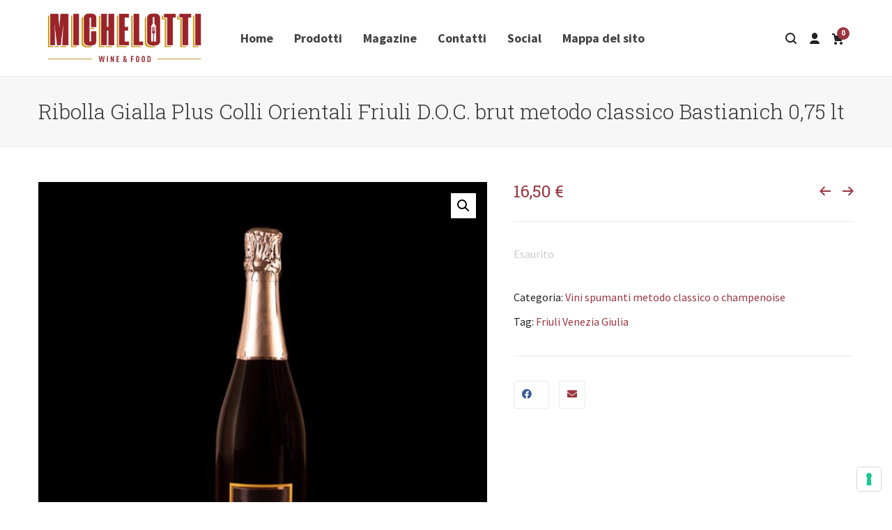

--- FILE ---
content_type: text/html; charset=UTF-8
request_url: https://www.cantinamichelotti.it/prodotto/ribolla-gialla-plus-colli-orientali-friuli-d-o-c-brut-metodo-classico-bastianich-075-lt-1500-euro/
body_size: 43300
content:

<!DOCTYPE html>

<!--// OPEN HTML //-->
<html lang="it-IT">

	<!--// OPEN HEAD //-->
	<head><meta charset="UTF-8"/><script type="99637f56e10630148d55b7d8-text/javascript">if(navigator.userAgent.match(/MSIE|Internet Explorer/i)||navigator.userAgent.match(/Trident\/7\..*?rv:11/i)){var href=document.location.href;if(!href.match(/[?&]nowprocket/)){if(href.indexOf("?")==-1){if(href.indexOf("#")==-1){document.location.href=href+"?nowprocket=1"}else{document.location.href=href.replace("#","?nowprocket=1#")}}else{if(href.indexOf("#")==-1){document.location.href=href+"&nowprocket=1"}else{document.location.href=href.replace("#","&nowprocket=1#")}}}}</script><script type="99637f56e10630148d55b7d8-text/javascript">(()=>{class RocketLazyLoadScripts{constructor(){this.v="2.0.3",this.userEvents=["keydown","keyup","mousedown","mouseup","mousemove","mouseover","mouseenter","mouseout","mouseleave","touchmove","touchstart","touchend","touchcancel","wheel","click","dblclick","input","visibilitychange"],this.attributeEvents=["onblur","onclick","oncontextmenu","ondblclick","onfocus","onmousedown","onmouseenter","onmouseleave","onmousemove","onmouseout","onmouseover","onmouseup","onmousewheel","onscroll","onsubmit"]}async t(){this.i(),this.o(),/iP(ad|hone)/.test(navigator.userAgent)&&this.h(),this.u(),this.l(this),this.m(),this.k(this),this.p(this),this._(),await Promise.all([this.R(),this.L()]),this.lastBreath=Date.now(),this.S(this),this.P(),this.D(),this.O(),this.M(),await this.C(this.delayedScripts.normal),await this.C(this.delayedScripts.defer),await this.C(this.delayedScripts.async),this.F("domReady"),await this.T(),await this.j(),await this.I(),this.F("windowLoad"),await this.A(),window.dispatchEvent(new Event("rocket-allScriptsLoaded")),this.everythingLoaded=!0,this.lastTouchEnd&&await new Promise((t=>setTimeout(t,500-Date.now()+this.lastTouchEnd))),this.H(),this.F("all"),this.U(),this.W()}i(){this.CSPIssue=sessionStorage.getItem("rocketCSPIssue"),document.addEventListener("securitypolicyviolation",(t=>{this.CSPIssue||"script-src-elem"!==t.violatedDirective||"data"!==t.blockedURI||(this.CSPIssue=!0,sessionStorage.setItem("rocketCSPIssue",!0))}),{isRocket:!0})}o(){window.addEventListener("pageshow",(t=>{this.persisted=t.persisted,this.realWindowLoadedFired=!0}),{isRocket:!0}),window.addEventListener("pagehide",(()=>{this.onFirstUserAction=null}),{isRocket:!0})}h(){let t;function e(e){t=e}window.addEventListener("touchstart",e,{isRocket:!0}),window.addEventListener("touchend",(function i(o){Math.abs(o.changedTouches[0].pageX-t.changedTouches[0].pageX)<10&&Math.abs(o.changedTouches[0].pageY-t.changedTouches[0].pageY)<10&&o.timeStamp-t.timeStamp<200&&(o.target.dispatchEvent(new PointerEvent("click",{target:o.target,bubbles:!0,cancelable:!0,detail:1})),event.preventDefault(),window.removeEventListener("touchstart",e,{isRocket:!0}),window.removeEventListener("touchend",i,{isRocket:!0}))}),{isRocket:!0})}q(t){this.userActionTriggered||("mousemove"!==t.type||this.firstMousemoveIgnored?"keyup"===t.type||"mouseover"===t.type||"mouseout"===t.type||(this.userActionTriggered=!0,this.onFirstUserAction&&this.onFirstUserAction()):this.firstMousemoveIgnored=!0),"click"===t.type&&t.preventDefault(),this.savedUserEvents.length>0&&(t.stopPropagation(),t.stopImmediatePropagation()),"touchstart"===this.lastEvent&&"touchend"===t.type&&(this.lastTouchEnd=Date.now()),"click"===t.type&&(this.lastTouchEnd=0),this.lastEvent=t.type,this.savedUserEvents.push(t)}u(){this.savedUserEvents=[],this.userEventHandler=this.q.bind(this),this.userEvents.forEach((t=>window.addEventListener(t,this.userEventHandler,{passive:!1,isRocket:!0})))}U(){this.userEvents.forEach((t=>window.removeEventListener(t,this.userEventHandler,{passive:!1,isRocket:!0}))),this.savedUserEvents.forEach((t=>{t.target.dispatchEvent(new window[t.constructor.name](t.type,t))}))}m(){this.eventsMutationObserver=new MutationObserver((t=>{const e="return false";for(const i of t){if("attributes"===i.type){const t=i.target.getAttribute(i.attributeName);t&&t!==e&&(i.target.setAttribute("data-rocket-"+i.attributeName,t),i.target["rocket"+i.attributeName]=new Function("event",t),i.target.setAttribute(i.attributeName,e))}"childList"===i.type&&i.addedNodes.forEach((t=>{if(t.nodeType===Node.ELEMENT_NODE)for(const i of t.attributes)this.attributeEvents.includes(i.name)&&i.value&&""!==i.value&&(t.setAttribute("data-rocket-"+i.name,i.value),t["rocket"+i.name]=new Function("event",i.value),t.setAttribute(i.name,e))}))}})),this.eventsMutationObserver.observe(document,{subtree:!0,childList:!0,attributeFilter:this.attributeEvents})}H(){this.eventsMutationObserver.disconnect(),this.attributeEvents.forEach((t=>{document.querySelectorAll("[data-rocket-"+t+"]").forEach((e=>{e.setAttribute(t,e.getAttribute("data-rocket-"+t)),e.removeAttribute("data-rocket-"+t)}))}))}k(t){Object.defineProperty(HTMLElement.prototype,"onclick",{get(){return this.rocketonclick||null},set(e){this.rocketonclick=e,this.setAttribute(t.everythingLoaded?"onclick":"data-rocket-onclick","this.rocketonclick(event)")}})}S(t){function e(e,i){let o=e[i];e[i]=null,Object.defineProperty(e,i,{get:()=>o,set(s){t.everythingLoaded?o=s:e["rocket"+i]=o=s}})}e(document,"onreadystatechange"),e(window,"onload"),e(window,"onpageshow");try{Object.defineProperty(document,"readyState",{get:()=>t.rocketReadyState,set(e){t.rocketReadyState=e},configurable:!0}),document.readyState="loading"}catch(t){console.log("WPRocket DJE readyState conflict, bypassing")}}l(t){this.originalAddEventListener=EventTarget.prototype.addEventListener,this.originalRemoveEventListener=EventTarget.prototype.removeEventListener,this.savedEventListeners=[],EventTarget.prototype.addEventListener=function(e,i,o){o&&o.isRocket||!t.B(e,this)&&!t.userEvents.includes(e)||t.B(e,this)&&!t.userActionTriggered||e.startsWith("rocket-")||t.everythingLoaded?t.originalAddEventListener.call(this,e,i,o):t.savedEventListeners.push({target:this,remove:!1,type:e,func:i,options:o})},EventTarget.prototype.removeEventListener=function(e,i,o){o&&o.isRocket||!t.B(e,this)&&!t.userEvents.includes(e)||t.B(e,this)&&!t.userActionTriggered||e.startsWith("rocket-")||t.everythingLoaded?t.originalRemoveEventListener.call(this,e,i,o):t.savedEventListeners.push({target:this,remove:!0,type:e,func:i,options:o})}}F(t){"all"===t&&(EventTarget.prototype.addEventListener=this.originalAddEventListener,EventTarget.prototype.removeEventListener=this.originalRemoveEventListener),this.savedEventListeners=this.savedEventListeners.filter((e=>{let i=e.type,o=e.target||window;return"domReady"===t&&"DOMContentLoaded"!==i&&"readystatechange"!==i||("windowLoad"===t&&"load"!==i&&"readystatechange"!==i&&"pageshow"!==i||(this.B(i,o)&&(i="rocket-"+i),e.remove?o.removeEventListener(i,e.func,e.options):o.addEventListener(i,e.func,e.options),!1))}))}p(t){let e;function i(e){return t.everythingLoaded?e:e.split(" ").map((t=>"load"===t||t.startsWith("load.")?"rocket-jquery-load":t)).join(" ")}function o(o){function s(e){const s=o.fn[e];o.fn[e]=o.fn.init.prototype[e]=function(){return this[0]===window&&t.userActionTriggered&&("string"==typeof arguments[0]||arguments[0]instanceof String?arguments[0]=i(arguments[0]):"object"==typeof arguments[0]&&Object.keys(arguments[0]).forEach((t=>{const e=arguments[0][t];delete arguments[0][t],arguments[0][i(t)]=e}))),s.apply(this,arguments),this}}if(o&&o.fn&&!t.allJQueries.includes(o)){const e={DOMContentLoaded:[],"rocket-DOMContentLoaded":[]};for(const t in e)document.addEventListener(t,(()=>{e[t].forEach((t=>t()))}),{isRocket:!0});o.fn.ready=o.fn.init.prototype.ready=function(i){function s(){parseInt(o.fn.jquery)>2?setTimeout((()=>i.bind(document)(o))):i.bind(document)(o)}return t.realDomReadyFired?!t.userActionTriggered||t.fauxDomReadyFired?s():e["rocket-DOMContentLoaded"].push(s):e.DOMContentLoaded.push(s),o([])},s("on"),s("one"),s("off"),t.allJQueries.push(o)}e=o}t.allJQueries=[],o(window.jQuery),Object.defineProperty(window,"jQuery",{get:()=>e,set(t){o(t)}})}P(){const t=new Map;document.write=document.writeln=function(e){const i=document.currentScript,o=document.createRange(),s=i.parentElement;let n=t.get(i);void 0===n&&(n=i.nextSibling,t.set(i,n));const c=document.createDocumentFragment();o.setStart(c,0),c.appendChild(o.createContextualFragment(e)),s.insertBefore(c,n)}}async R(){return new Promise((t=>{this.userActionTriggered?t():this.onFirstUserAction=t}))}async L(){return new Promise((t=>{document.addEventListener("DOMContentLoaded",(()=>{this.realDomReadyFired=!0,t()}),{isRocket:!0})}))}async I(){return this.realWindowLoadedFired?Promise.resolve():new Promise((t=>{window.addEventListener("load",t,{isRocket:!0})}))}M(){this.pendingScripts=[];this.scriptsMutationObserver=new MutationObserver((t=>{for(const e of t)e.addedNodes.forEach((t=>{"SCRIPT"!==t.tagName||t.noModule||t.isWPRocket||this.pendingScripts.push({script:t,promise:new Promise((e=>{const i=()=>{const i=this.pendingScripts.findIndex((e=>e.script===t));i>=0&&this.pendingScripts.splice(i,1),e()};t.addEventListener("load",i,{isRocket:!0}),t.addEventListener("error",i,{isRocket:!0}),setTimeout(i,1e3)}))})}))})),this.scriptsMutationObserver.observe(document,{childList:!0,subtree:!0})}async j(){await this.J(),this.pendingScripts.length?(await this.pendingScripts[0].promise,await this.j()):this.scriptsMutationObserver.disconnect()}D(){this.delayedScripts={normal:[],async:[],defer:[]},document.querySelectorAll("script[type$=rocketlazyloadscript]").forEach((t=>{t.hasAttribute("data-rocket-src")?t.hasAttribute("async")&&!1!==t.async?this.delayedScripts.async.push(t):t.hasAttribute("defer")&&!1!==t.defer||"module"===t.getAttribute("data-rocket-type")?this.delayedScripts.defer.push(t):this.delayedScripts.normal.push(t):this.delayedScripts.normal.push(t)}))}async _(){await this.L();let t=[];document.querySelectorAll("script[type$=rocketlazyloadscript][data-rocket-src]").forEach((e=>{let i=e.getAttribute("data-rocket-src");if(i&&!i.startsWith("data:")){i.startsWith("//")&&(i=location.protocol+i);try{const o=new URL(i).origin;o!==location.origin&&t.push({src:o,crossOrigin:e.crossOrigin||"module"===e.getAttribute("data-rocket-type")})}catch(t){}}})),t=[...new Map(t.map((t=>[JSON.stringify(t),t]))).values()],this.N(t,"preconnect")}async $(t){if(await this.G(),!0!==t.noModule||!("noModule"in HTMLScriptElement.prototype))return new Promise((e=>{let i;function o(){(i||t).setAttribute("data-rocket-status","executed"),e()}try{if(navigator.userAgent.includes("Firefox/")||""===navigator.vendor||this.CSPIssue)i=document.createElement("script"),[...t.attributes].forEach((t=>{let e=t.nodeName;"type"!==e&&("data-rocket-type"===e&&(e="type"),"data-rocket-src"===e&&(e="src"),i.setAttribute(e,t.nodeValue))})),t.text&&(i.text=t.text),t.nonce&&(i.nonce=t.nonce),i.hasAttribute("src")?(i.addEventListener("load",o,{isRocket:!0}),i.addEventListener("error",(()=>{i.setAttribute("data-rocket-status","failed-network"),e()}),{isRocket:!0}),setTimeout((()=>{i.isConnected||e()}),1)):(i.text=t.text,o()),i.isWPRocket=!0,t.parentNode.replaceChild(i,t);else{const i=t.getAttribute("data-rocket-type"),s=t.getAttribute("data-rocket-src");i?(t.type=i,t.removeAttribute("data-rocket-type")):t.removeAttribute("type"),t.addEventListener("load",o,{isRocket:!0}),t.addEventListener("error",(i=>{this.CSPIssue&&i.target.src.startsWith("data:")?(console.log("WPRocket: CSP fallback activated"),t.removeAttribute("src"),this.$(t).then(e)):(t.setAttribute("data-rocket-status","failed-network"),e())}),{isRocket:!0}),s?(t.fetchPriority="high",t.removeAttribute("data-rocket-src"),t.src=s):t.src="data:text/javascript;base64,"+window.btoa(unescape(encodeURIComponent(t.text)))}}catch(i){t.setAttribute("data-rocket-status","failed-transform"),e()}}));t.setAttribute("data-rocket-status","skipped")}async C(t){const e=t.shift();return e?(e.isConnected&&await this.$(e),this.C(t)):Promise.resolve()}O(){this.N([...this.delayedScripts.normal,...this.delayedScripts.defer,...this.delayedScripts.async],"preload")}N(t,e){this.trash=this.trash||[];let i=!0;var o=document.createDocumentFragment();t.forEach((t=>{const s=t.getAttribute&&t.getAttribute("data-rocket-src")||t.src;if(s&&!s.startsWith("data:")){const n=document.createElement("link");n.href=s,n.rel=e,"preconnect"!==e&&(n.as="script",n.fetchPriority=i?"high":"low"),t.getAttribute&&"module"===t.getAttribute("data-rocket-type")&&(n.crossOrigin=!0),t.crossOrigin&&(n.crossOrigin=t.crossOrigin),t.integrity&&(n.integrity=t.integrity),t.nonce&&(n.nonce=t.nonce),o.appendChild(n),this.trash.push(n),i=!1}})),document.head.appendChild(o)}W(){this.trash.forEach((t=>t.remove()))}async T(){try{document.readyState="interactive"}catch(t){}this.fauxDomReadyFired=!0;try{await this.G(),document.dispatchEvent(new Event("rocket-readystatechange")),await this.G(),document.rocketonreadystatechange&&document.rocketonreadystatechange(),await this.G(),document.dispatchEvent(new Event("rocket-DOMContentLoaded")),await this.G(),window.dispatchEvent(new Event("rocket-DOMContentLoaded"))}catch(t){console.error(t)}}async A(){try{document.readyState="complete"}catch(t){}try{await this.G(),document.dispatchEvent(new Event("rocket-readystatechange")),await this.G(),document.rocketonreadystatechange&&document.rocketonreadystatechange(),await this.G(),window.dispatchEvent(new Event("rocket-load")),await this.G(),window.rocketonload&&window.rocketonload(),await this.G(),this.allJQueries.forEach((t=>t(window).trigger("rocket-jquery-load"))),await this.G();const t=new Event("rocket-pageshow");t.persisted=this.persisted,window.dispatchEvent(t),await this.G(),window.rocketonpageshow&&window.rocketonpageshow({persisted:this.persisted})}catch(t){console.error(t)}}async G(){Date.now()-this.lastBreath>45&&(await this.J(),this.lastBreath=Date.now())}async J(){return document.hidden?new Promise((t=>setTimeout(t))):new Promise((t=>requestAnimationFrame(t)))}B(t,e){return e===document&&"readystatechange"===t||(e===document&&"DOMContentLoaded"===t||(e===window&&"DOMContentLoaded"===t||(e===window&&"load"===t||e===window&&"pageshow"===t)))}static run(){(new RocketLazyLoadScripts).t()}}RocketLazyLoadScripts.run()})();</script>
	
		                        
            
            <!--// SITE META //-->
            
                        	                <meta name="viewport" content="width=device-width, initial-scale=1.0, maximum-scale=1"/>
                        
            <!--// PINGBACK & FAVICON //-->
            <link rel="pingback" href="https://www.cantinamichelotti.it/xmlrpc.php"/>

            <script type="rocketlazyloadscript">function spbImageResizer_writeCookie(){the_cookie=document.cookie,the_cookie&&window.devicePixelRatio>=2&&(the_cookie="spb_image_resizer_pixel_ratio="+window.devicePixelRatio+";"+the_cookie,document.cookie=the_cookie)}spbImageResizer_writeCookie();</script>
    <script type="rocketlazyloadscript">function uplift_writeCookie(){the_cookie=document.cookie,the_cookie&&window.devicePixelRatio>=2&&(the_cookie="uplift_pixel_ratio="+window.devicePixelRatio+";"+the_cookie,document.cookie=the_cookie)}uplift_writeCookie();</script>
<meta name='robots' content='index, follow, max-image-preview:large, max-snippet:-1, max-video-preview:-1' />
	<style>img:is([sizes="auto" i], [sizes^="auto," i]) { contain-intrinsic-size: 3000px 1500px }</style>
	
	<!-- This site is optimized with the Yoast SEO plugin v24.7 - https://yoast.com/wordpress/plugins/seo/ -->
	<title>Ribolla Gialla Plus Colli Orientali Friuli D.O.C. brut metodo classico Bastianich 0,75 lt - Michelotti Wine &amp; Food</title><style id="rocket-critical-css">.sf-container-overlay{position:fixed;top:0;left:0;z-index:999;width:100%;height:100%;background:rgba(0,0,0,0.8);display:none;opacity:0}.sf-container-overlay .sf-loader{position:absolute;top:50%;left:50%;margin:-16px 0 0 -16px}@-ms-keyframes spin{from{-ms-transform:rotate(0deg)}to{-ms-transform:rotate(360deg);opacity:1}}@-moz-keyframes spin{from{-moz-transform:rotate(0deg)}to{-moz-transform:rotate(360deg);opacity:1}}@-webkit-keyframes spin{from{-webkit-transform:rotate(0deg)}to{-webkit-transform:rotate(360deg);opacity:1}}@keyframes spin{from{transform:rotate(0deg)}to{transform:rotate(360deg);opacity:1}}button.pswp__button{box-shadow:none!important;background-image:url(https://www.cantinamichelotti.it/wp-content/plugins/woocommerce/assets/css/photoswipe/default-skin/default-skin.png)!important}button.pswp__button,button.pswp__button--arrow--left::before,button.pswp__button--arrow--right::before{background-color:transparent!important}button.pswp__button--arrow--left,button.pswp__button--arrow--right{background-image:none!important}.pswp{display:none;position:absolute;width:100%;height:100%;left:0;top:0;overflow:hidden;-ms-touch-action:none;touch-action:none;z-index:1500;-webkit-text-size-adjust:100%;-webkit-backface-visibility:hidden;outline:0}.pswp *{-webkit-box-sizing:border-box;box-sizing:border-box}.pswp__bg{position:absolute;left:0;top:0;width:100%;height:100%;background:#000;opacity:0;-webkit-transform:translateZ(0);transform:translateZ(0);-webkit-backface-visibility:hidden;will-change:opacity}.pswp__scroll-wrap{position:absolute;left:0;top:0;width:100%;height:100%;overflow:hidden}.pswp__container{-ms-touch-action:none;touch-action:none;position:absolute;left:0;right:0;top:0;bottom:0}.pswp__container{-webkit-touch-callout:none}.pswp__bg{will-change:opacity}.pswp__container{-webkit-backface-visibility:hidden}.pswp__item{position:absolute;left:0;right:0;top:0;bottom:0;overflow:hidden}.pswp__button{width:44px;height:44px;position:relative;background:0 0;overflow:visible;-webkit-appearance:none;display:block;border:0;padding:0;margin:0;float:right;opacity:.75;-webkit-box-shadow:none;box-shadow:none}.pswp__button::-moz-focus-inner{padding:0;border:0}.pswp__button,.pswp__button--arrow--left:before,.pswp__button--arrow--right:before{background:url(https://www.cantinamichelotti.it/wp-content/plugins/woocommerce/assets/css/photoswipe/default-skin/default-skin.png) 0 0 no-repeat;background-size:264px 88px;width:44px;height:44px}.pswp__button--close{background-position:0 -44px}.pswp__button--share{background-position:-44px -44px}.pswp__button--fs{display:none}.pswp__button--zoom{display:none;background-position:-88px 0}.pswp__button--arrow--left,.pswp__button--arrow--right{background:0 0;top:50%;margin-top:-50px;width:70px;height:100px;position:absolute}.pswp__button--arrow--left{left:0}.pswp__button--arrow--right{right:0}.pswp__button--arrow--left:before,.pswp__button--arrow--right:before{content:'';top:35px;background-color:rgba(0,0,0,.3);height:30px;width:32px;position:absolute}.pswp__button--arrow--left:before{left:6px;background-position:-138px -44px}.pswp__button--arrow--right:before{right:6px;background-position:-94px -44px}.pswp__share-modal{display:block;background:rgba(0,0,0,.5);width:100%;height:100%;top:0;left:0;padding:10px;position:absolute;z-index:1600;opacity:0;-webkit-backface-visibility:hidden;will-change:opacity}.pswp__share-modal--hidden{display:none}.pswp__share-tooltip{z-index:1620;position:absolute;background:#fff;top:56px;border-radius:2px;display:block;width:auto;right:44px;-webkit-box-shadow:0 2px 5px rgba(0,0,0,.25);box-shadow:0 2px 5px rgba(0,0,0,.25);-webkit-transform:translateY(6px);-ms-transform:translateY(6px);transform:translateY(6px);-webkit-backface-visibility:hidden;will-change:transform}.pswp__counter{position:absolute;left:0;top:0;height:44px;font-size:13px;line-height:44px;color:#fff;opacity:.75;padding:0 10px}.pswp__caption{position:absolute;left:0;bottom:0;width:100%;min-height:44px}.pswp__caption__center{text-align:left;max-width:420px;margin:0 auto;font-size:13px;padding:10px;line-height:20px;color:#ccc}.pswp__preloader{width:44px;height:44px;position:absolute;top:0;left:50%;margin-left:-22px;opacity:0;will-change:opacity;direction:ltr}.pswp__preloader__icn{width:20px;height:20px;margin:12px}@media screen and (max-width:1024px){.pswp__preloader{position:relative;left:auto;top:auto;margin:0;float:right}}.pswp__ui{-webkit-font-smoothing:auto;visibility:visible;opacity:1;z-index:1550}.pswp__top-bar{position:absolute;left:0;top:0;height:44px;width:100%}.pswp__caption,.pswp__top-bar{-webkit-backface-visibility:hidden;will-change:opacity}.pswp__caption,.pswp__top-bar{background-color:rgba(0,0,0,.5)}.pswp__ui--hidden .pswp__button--arrow--left,.pswp__ui--hidden .pswp__button--arrow--right,.pswp__ui--hidden .pswp__caption,.pswp__ui--hidden .pswp__top-bar{opacity:.001}:root{--woocommerce:#a46497;--wc-green:#7ad03a;--wc-red:#a00;--wc-orange:#ffba00;--wc-blue:#2ea2cc;--wc-primary:#a46497;--wc-primary-text:white;--wc-secondary:#ebe9eb;--wc-secondary-text:#515151;--wc-highlight:#77a464;--wc-highligh-text:white;--wc-content-bg:#fff;--wc-subtext:#767676}.woocommerce img,.woocommerce-page img{height:auto;max-width:100%}.woocommerce div.product div.images,.woocommerce-page div.product div.images{float:left;width:48%}.woocommerce div.product div.summary,.woocommerce-page div.product div.summary{float:right;width:48%;clear:none}.woocommerce form .form-row::after,.woocommerce form .form-row::before,.woocommerce-page form .form-row::after,.woocommerce-page form .form-row::before{content:" ";display:table}.woocommerce form .form-row::after,.woocommerce-page form .form-row::after{clear:both}.woocommerce form .form-row .input-text,.woocommerce-page form .form-row .input-text{box-sizing:border-box;width:100%}.woocommerce form .form-row-wide,.woocommerce-page form .form-row-wide{clear:both}:root{--woocommerce:#a46497;--wc-green:#7ad03a;--wc-red:#a00;--wc-orange:#ffba00;--wc-blue:#2ea2cc;--wc-primary:#a46497;--wc-primary-text:white;--wc-secondary:#ebe9eb;--wc-secondary-text:#515151;--wc-highlight:#77a464;--wc-highligh-text:white;--wc-content-bg:#fff;--wc-subtext:#767676}@keyframes spin{100%{transform:rotate(360deg)}}.woocommerce .woocommerce-breadcrumb{margin:0 0 1em;padding:0;font-size:.92em;color:#767676}.woocommerce .woocommerce-breadcrumb::after,.woocommerce .woocommerce-breadcrumb::before{content:" ";display:table}.woocommerce .woocommerce-breadcrumb::after{clear:both}.woocommerce .woocommerce-breadcrumb a{color:#767676}.woocommerce .quantity .qty{width:3.631em;text-align:center}.woocommerce div.product{margin-bottom:0;position:relative}.woocommerce div.product .product_title{clear:none;margin-top:0;padding:0}.woocommerce div.product span.price{color:#77a464;font-size:1.25em}.woocommerce div.product p.stock{font-size:.92em}.woocommerce div.product .stock{color:#77a464}.woocommerce div.product div.images{margin-bottom:2em}.woocommerce div.product div.images img{display:block;width:100%;height:auto;box-shadow:none}.woocommerce div.product div.images.woocommerce-product-gallery{position:relative}.woocommerce div.product div.images .woocommerce-product-gallery__wrapper{margin:0;padding:0}.woocommerce div.product div.summary{margin-bottom:2em}.woocommerce div.product form.cart{margin-bottom:2em}.woocommerce div.product form.cart::after,.woocommerce div.product form.cart::before{content:" ";display:table}.woocommerce div.product form.cart::after{clear:both}.woocommerce div.product form.cart div.quantity{float:left;margin:0 4px 0 0}.woocommerce div.product form.cart .button{vertical-align:middle;float:left}.woocommerce ul.products li.product h3{padding:.5em 0;margin:0;font-size:1em}.woocommerce ul.products li.product a{text-decoration:none}.woocommerce ul.products li.product .button{display:inline-block;margin-top:1em}.woocommerce ul.products li.product .price{color:#77a464;display:block;font-weight:400;margin-bottom:.5em;font-size:.857em}.woocommerce .cart .button{float:none}.woocommerce form .form-row{padding:3px;margin:0 0 6px}.woocommerce form .form-row input.input-text{box-sizing:border-box;width:100%;margin:0;outline:0;line-height:normal}.woocommerce form .form-row ::-webkit-input-placeholder{line-height:normal}.woocommerce form .form-row :-moz-placeholder{line-height:normal}.woocommerce form .form-row :-ms-input-placeholder{line-height:normal}.woocommerce form.register{border:1px solid #d3ced2;padding:20px;margin:2em 0;text-align:left;border-radius:5px}html{font-family:sans-serif;-ms-text-size-adjust:100%;-webkit-text-size-adjust:100%}body{margin:0}article,figure,header,nav,section{display:block}a{background-color:transparent}h1{font-size:2em;margin:0.67em 0}img{border:0}figure{margin:1em 40px}button,input{color:inherit;font:inherit;margin:0}button{overflow:visible}button{text-transform:none}button,input[type="submit"]{-webkit-appearance:button}button::-moz-focus-inner,input::-moz-focus-inner{border:0;padding:0}input{line-height:normal}input[type="checkbox"]{-webkit-box-sizing:border-box;-moz-box-sizing:border-box;box-sizing:border-box;padding:0}*{-webkit-box-sizing:border-box;-moz-box-sizing:border-box;box-sizing:border-box}*:before,*:after{-webkit-box-sizing:border-box;-moz-box-sizing:border-box;box-sizing:border-box}html{font-size:10px}body{font-family:"Helvetica Neue",Helvetica,Arial,sans-serif;font-size:14px;line-height:1.42857143;color:#333;background-color:#fff}input,button{font-family:inherit;font-size:inherit;line-height:inherit}a{color:#337ab7;text-decoration:none}figure{margin:0}img{vertical-align:middle}.container{margin-right:auto;margin-left:auto;padding-left:15px;padding-right:15px}@media (min-width:768px){.container{width:750px}}@media (min-width:992px){.container{width:970px}}@media (min-width:1200px){.container{width:1170px}}.row{margin-left:-15px;margin-right:-15px}.col-sm-4,.col-sm-12{position:relative;min-height:1px;padding-left:15px;padding-right:15px}@media (min-width:768px){.col-sm-4,.col-sm-12{float:left}.col-sm-12{width:100%}.col-sm-4{width:33.33333333%}}.fade{opacity:0}.nav{margin-bottom:0;padding-left:0;list-style:none}.nav>li{position:relative;display:block}.nav>li>a{position:relative;display:block;padding:10px 15px}.nav-tabs{border-bottom:1px solid #ddd}.nav-tabs>li{float:left;margin-bottom:-1px}.nav-tabs>li>a{margin-right:2px;line-height:1.42857143;border:1px solid transparent;border-radius:4px 4px 0 0}.nav-tabs>li.active>a{color:#555;background-color:#fff;border:1px solid #ddd;border-bottom-color:transparent}.tab-content>.tab-pane{display:none}.tab-content>.active{display:block}.modal{display:none;overflow:hidden;position:fixed;top:0;right:0;bottom:0;left:0;z-index:1050;-webkit-overflow-scrolling:touch;outline:0}.modal.fade .modal-dialog{-webkit-transform:translate(0,-25%);-ms-transform:translate(0,-25%);-o-transform:translate(0,-25%);transform:translate(0,-25%)}.modal-dialog{position:relative;width:auto;margin:10px}.modal-content{position:relative;background-color:#fff;border:1px solid #999;border:1px solid rgba(0,0,0,0.2);border-radius:6px;-webkit-box-shadow:0 3px 9px rgba(0,0,0,0.5);box-shadow:0 3px 9px rgba(0,0,0,0.5);-webkit-background-clip:padding-box;background-clip:padding-box;outline:0}.modal-body{position:relative;padding:15px}@media (min-width:768px){.modal-dialog{width:600px;margin:30px auto}.modal-content{-webkit-box-shadow:0 5px 15px rgba(0,0,0,0.5);box-shadow:0 5px 15px rgba(0,0,0,0.5)}}.clearfix:before,.clearfix:after,.container:before,.container:after,.row:before,.row:after,.nav:before,.nav:after{content:" ";display:table}.clearfix:after,.container:after,.row:after,.nav:after{clear:both}.hidden{display:none!important}@-ms-viewport{width:device-width}@font-face{font-display:swap;font-family:'nucleo-interface';src:url(https://www.cantinamichelotti.it/wp-content/themes/uplift/css/font/nucleo-interface.eot?nucelov10);src:url(https://www.cantinamichelotti.it/wp-content/themes/uplift/css/font/nucleo-interface.eot?nucelov10#iefix) format('embedded-opentype'),url(https://www.cantinamichelotti.it/wp-content/themes/uplift/css/font/nucleo-interface.ttf?nucelov10) format('truetype'),url(https://www.cantinamichelotti.it/wp-content/themes/uplift/css/font/nucleo-interface.woff?nucelov10) format('woff'),url(https://www.cantinamichelotti.it/wp-content/themes/uplift/css/font/nucleo-interface.svg?nucelov10#nucelov10) format('svg');font-weight:normal;font-style:normal}i[class^="sf-icon-"]{font-family:'nucleo-interface';speak:none;font-style:normal;font-weight:normal;font-variant:normal;text-transform:none;line-height:1;-webkit-font-smoothing:antialiased;-moz-osx-font-smoothing:grayscale}.sf-icon-left-arrow:before{content:"\e904"}.sf-icon-left-chevron:before{content:"\e906"}.sf-icon-right-chevron:before{content:"\e907"}.sf-icon-cart:before{content:"\e923"}.sf-icon-remove-big:before{content:"\e932"}.sf-icon-search:before{content:"\e935"}.sf-icon-remove:before{content:"\e945"}.sf-icon-account:before{content:"\e949"}.fab{font-family:'Font Awesome 5 Brands'!important}.fas{font-family:'Font Awesome 5 Free'!important;font-weight:900}html,body{height:100%}body{padding:0;margin:0;font-size:14px;-webkit-font-smoothing:antialiased}h1{font-size:30px;line-height:42px}h2{font-size:24px;line-height:32px}h3{font-size:18px;line-height:24px;font-weight:normal;margin-top:15px;margin-bottom:15px}h4{font-size:16px;font-weight:normal;line-height:20px;margin-top:15px;margin-bottom:15px}h5{font-size:14px;font-weight:normal;line-height:18px;margin-top:15px;margin-bottom:15px}p:last-child{margin-bottom:0}ul{list-style:none;margin:0 0 20px;padding:0;line-height:160%}ul>li>ul{margin-left:20px;padding-left:0}ul ul{margin-left:0}.modal-dialog{position:fixed;top:50%;left:50%;width:50%;max-width:630px;min-width:320px;height:auto;max-height:75%;overflow-x:hidden;overflow-y:auto;z-index:2000;visibility:hidden}.modal-dialog,.modal.fade .modal-dialog{-webkit-transform:translate(-50%,-50%);-moz-transform:translate(-50%,-40%);-ms-transform:translate(-50%,-40%);transform:translate(-50%,-50%)}.modal-dialog .modal-content{opacity:0;-webkit-box-shadow:none!important;box-shadow:none!important;border-radius:0!important;border:0!important}.modal-content{border-radius:4px}.modal-body{padding:30px}.modal-alt{width:430px;max-width:80%}#account-modal .modal-body{padding:0}#account-modal .nav-tabs>li{width:50%}#account-modal .nav-tabs>li>a{border-radius:0;background:#f7f7f7;text-align:center;text-transform:uppercase;letter-spacing:1px;font-size:12px;font-weight:bold;padding:0 15px;line-height:50px;margin-right:0;border-color:#e3e3e3!important;border-width:0}#account-modal .tab-content .tab-pane{padding:30px;position:relative}#account-modal form p{margin-bottom:10px;position:relative}#account-modal form p.login-username::before{content:"\e94a";font-family:'nucleo-interface';position:absolute;top:50%;left:15px;margin-top:-11px}#account-modal form p.register-email::before{content:"\e92e";font-family:'nucleo-interface';position:absolute;top:50%;left:15px;margin-top:-11px}#account-modal form p.login-username input[type=text],#account-modal form p.login-password input[type=password],#account-modal form p.register-email input[type=email]{padding-left:40px}#account-modal form p.login-password::before{content:"\e947";font-family:'nucleo-interface';position:absolute;top:50%;left:15px;margin-top:-11px}#account-modal p.register-submit{margin-top:30px;margin-bottom:0}#account-modal #sign-in form label{display:none}#account-modal form .login-remember{line-height:40px;margin-bottom:8px}#account-modal form .login-remember label{display:block}#account-modal form input{margin:0}#account-modal form input[type=checkbox]{margin:0 4px 0 0;vertical-align:1px}#account-modal form input[type=submit]{width:100%}#account-modal .lost-password{display:block;text-align:center;padding-top:10px}.clearfix{clear:none!important}#container{position:relative;z-index:99;height:100%;height:100vh;-webkit-overflow-scrolling:touch;-webkit-backface-visibility:hidden;backface-visibility:hidden}input,input[type="text"],input[type="password"],input[type="email"]{outline:0;border-radius:0;box-shadow:none}iframe{border:0}img{max-width:100%;height:auto}.sf-share-counts{border-top:1px solid #e3e3e3;border-bottom:1px solid #e3e3e3;padding:15px 0}.sf-share-counts .share-text{display:inline-block;margin:0 25px 0 0;float:left;margin-right:20px;line-height:18px;font-size:12px;font-weight:bold;text-align:center;padding:5px 0}.share-text .total-count{font-size:22px;margin:0;font-weight:bold;line-height:22px}.sf-share-counts>a{font-size:14px;display:inline-block;border:1px solid #e3e3e3;border-radius:4px;padding:0 11px;line-height:38px;height:40px;margin:5px 14px 5px 0}.sf-share-counts>a:last-child{margin-right:0}.sf-share-counts>a i{margin-right:6px;vertical-align:1px}.sf-share-counts>a span{font-size:13px;font-weight:bold;vertical-align:1px;opacity:0;line-height:inherit;display:inline-block}.sf-share-counts>a.sf-share-fb{color:#3b5998}.sf-share-counts>a.sf-share-whatsapp{color:#4dc247;display:none}.sf-share-counts>a.sf-share-whatsapp .count{opacity:1}.sf-share-counts a.sf-share-email i{margin-right:0px}div.entry-title{display:none}body>.sf-svg-loader{display:none}.hamburger{padding:0;display:inline-block;font:inherit;color:inherit;text-transform:none;background-color:transparent;border:0;margin:0;overflow:visible;outline:0!important}.hamburger-box{width:20px;height:20px;display:inline-block;position:relative}.hamburger-inner{display:block;top:50%;margin-top:-2px}.hamburger-inner,.hamburger-inner::before,.hamburger-inner::after{width:20px;height:2px;background-color:#000;border-radius:4px;position:absolute}.hamburger-inner::before,.hamburger-inner::after{content:"";display:block}.hamburger-inner::before{top:-6px}.hamburger-inner::after{bottom:-6px}.hamburger--3dy .hamburger-box{-webkit-perspective:80px;perspective:80px}figure{margin:0}figure img{width:100%;height:auto}figure a{display:block}figure.animated-overlay .figcaption-wrap{position:absolute;top:0;left:0;width:100%;height:100%;z-index:2;display:none}figcaption .thumb-info h4,figcaption .thumb-info h5{line-height:160%;width:100%;text-align:left}figcaption .thumb-info h4{margin-top:0;margin-bottom:5px;transform:translate(0,20px)}figcaption .thumb-info h5{margin-bottom:0;margin-top:4px;transform:translate(0,30px)}figure.animated-overlay figcaption *{backface-visibility:hidden}a.carousel-prev,a.carousel-next{font-size:16px;width:32px;height:32px;line-height:28px;border:1px solid #e3e3e3;border-radius:50%;margin-left:5px;display:inline-block;text-align:center}a.carousel-prev i,a.carousel-next i{vertical-align:-4px;width:16px;display:inline-block}a.carousel-prev i{margin-left:-1px}a.carousel-next i{letter-spacing:-2px}.page-shadow #container{-webkit-box-shadow:0 0 4px rgba(0,0,0,.3);-moz-box-shadow:0 0 4px rgba(0,0,0,.3);box-shadow:0 0 4px rgba(0,0,0,.3)}.header-wrap{position:relative}#main-container{display:block;overflow:visible;max-width:100%;z-index:10;position:relative}#main-container .inner-container-wrap{position:relative;z-index:10;height:auto;overflow:hidden;backface-visibility:hidden;background:#fff}.inner-page-wrap{margin-top:50px;margin-bottom:60px}.title-wrap .carousel-arrows{display:inline-block;float:right;line-height:inherit;margin-left:20px;margin-top:0}.page-heading{padding-top:25px;padding-bottom:25px;position:relative;text-align:left;border-bottom:1px solid #eaeaea}.page-heading h1{margin-top:0;margin-bottom:0;white-space:normal}.page-heading .container{position:relative}#breadcrumbs{font-size:12px;line-height:22px;white-space:nowrap}#breadcrumbs>.container{width:auto!important;padding:0}#breadcrumbs>.container:empty{display:none}.page-heading-breadcrumbs .heading-text{float:left;padding-top:1px;padding-bottom:1px;line-height:42px}.page-heading-breadcrumbs #breadcrumbs{float:right;-moz-border-radius:4px;-webkit-border-radius:4px;border-radius:4px;margin-left:20px;background:transparent;font-size:12px;line-height:42px}#site-loading .sf-svg-loader{position:absolute;top:50%;left:50%;-webkit-transform:translateY(-50%) translateX(-50%);-moz-transform:translateY(-50%) translateX(-50%);transform:translateY(-50%) translateX(-50%)}#site-loading{width:100%;text-align:center;height:100%;position:fixed;display:none;z-index:101;background:#222}.shopping-bag{width:340px;padding:30px;overflow:hidden}.shopping-bag .loading-overlay{display:none;position:absolute;width:100%;height:100%;top:0;left:0;background:rgba(255,255,255,0.6);padding:40% 0 0;text-align:center;z-index:100}.shopping-bag .loading-overlay>i{vertical-align:middle;display:inline-block;width:24px;height:24px;font-size:24px;display:inline-block;-webkit-animation:spin 1s infinite ease forwards;-moz-animation:spin 1s infinite ease forwards;animation:spin 1s infinite ease forwards}nav.std-menu .shopping-bag-item ul.sub-menu{padding:0}.bag-empty{padding:0;font-size:14px;line-height:24px}#logo a{display:block;max-height:100%;height:100%;text-align:left}#logo a:before{content:' ';display:inline-block;vertical-align:middle;height:100%}#logo.has-img a{line-height:0}#logo.has-img img{max-width:95%}#logo img{height:auto;max-height:100%;width:auto;display:inline-block;vertical-align:middle}#logo .text-logo{display:inline-block}nav.std-menu ul.menu>li{float:none;position:relative;display:inline-block}nav.std-menu ul.sub-menu{display:none;margin-bottom:0;margin-left:0;position:absolute;left:0;top:100%;z-index:9995;min-width:180px;padding-left:20px;padding-right:20px;letter-spacing:normal;-webkit-box-shadow:0px 1px 2px 0px rgba(0,0,0,0.1);-moz-box-shadow:0px 1px 2px 0px rgba(0,0,0,0.1);box-shadow:0px 1px 2px 0px rgba(0,0,0,0.1)}nav.std-menu ul.sub-menu:before{content:"";width:0;height:0;border-style:solid;border-width:0 5px 5px 5px;border-color:transparent transparent #e3e3e3 transparent;position:absolute;left:28px;margin-top:-5px}nav.std-menu ul.sub-menu>li{border-top:1px solid #e3e3e3;line-height:150%;text-align:left;position:relative}nav.std-menu ul.sub-menu>li:first-child{border-top-width:0}nav.std-menu ul.sub-menu>li>a{padding:14px 0;font-weight:normal;font-size:14px;line-height:20px;max-width:100%;text-overflow:ellipsis;white-space:nowrap;overflow-x:hidden;display:block}.header-wrap{position:relative;z-index:101}#header-section{position:relative;z-index:1000;width:100%;display:block}#header-section header{position:relative;z-index:9996;border-bottom:1px solid #e3e3e3}#header-section .row{position:relative}.header-right{text-align:right;font-size:0}.header-right:before{content:'';height:100%;display:inline-block;vertical-align:middle}.header-right .aux-item{display:inline-block;vertical-align:middle;padding:0 15px;max-height:100%;line-height:24px}.aux-item nav .menu li>a{padding:0 10px}.aux-item nav .menu li>a>i{margin-right:0;font-size:16px}.header-right .aux-item:last-child{padding-right:0!important;margin-right:-5px}.header-right .aux-item.aux-cart-wishlist:last-child{margin-right:0}.aux-item .std-menu ul.menu>li{padding-bottom:20px;margin-bottom:-20px;width:24px;text-align:center;display:inline-block}.aux-item .std-menu li.shopping-bag-item{margin-right:5px}.aux-item .std-menu li.shopping-bag-item>a{padding:0!important}.header-right nav.std-menu ul.sub-menu:before{right:28px;left:auto}.header-right a{display:block}.header-right ul.sub-menu>li>a{color:inherit}.header-right .std-menu{float:right}.header-right ul.menu>li>a.header-search-link{background:transparent!important;font-size:16px;padding:0 0 0 20px}.aux-item ul.menu>li>a.header-search-link{font-size:16px;display:inline-block;padding:0!important}.aux-item ul.menu>li>a.header-search-link i{height:18px;vertical-align:-2px;margin-right:0}.aux-item ul.menu>li>a.header-search-link i:before{height:24px}.header-right nav.std-menu ul.sub-menu{right:-20px;left:auto;top:100%!important}#header .std-menu ul.menu{margin-bottom:0;line-height:inherit}#header .std-menu ul.menu>li>a{padding:0 4px}.header-right .std-menu ul.menu>li>a{font-size:12px}#header .std-menu ul.menu>li:first-child{padding-left:0}#main-navigation{width:100%}nav ul.menu{margin-bottom:0}nav .menu li>a>i{margin-right:10px;display:inline-block;height:17px}nav#main-navigation ul.menu{float:right}.header-3 #logo.has-img a>img{float:left}.header-3 .header-right .aux-item{border-left-width:0}#header-section .row{position:static}.full-center #header-section #header{padding:0}.full-center #header-section #header>.container{position:relative}.full-center #logo{position:absolute;left:0;top:0;height:100%;width:auto;z-index:99;max-width:25%}.full-center #logo.has-img a>img{vertical-align:middle;max-width:95%}.full-center .header-right{position:absolute;right:5px;top:0;width:auto;z-index:99}.full-center .float-menu{text-align:center;position:relative;width:100%;z-index:98}.full-center nav#main-navigation{display:inline-block;text-align:center;margin:0 auto;max-width:70%}.full-center nav#main-navigation ul.menu{width:100%;display:inline-block;text-align:center;float:none}.full-center nav#main-navigation ul.menu>li.menu-item{float:none;margin-right:-4px}.full-center nav#main-navigation ul.menu>li{border-right:1px solid #e4e4e4}.full-center nav#main-navigation ul.menu>li:first-child{border-left:1px solid #e4e4e4}.full-center nav#main-navigation ul.menu>li.menu-item>a{padding:0 25px}.full-center #header nav.std-menu ul.menu>li>a{padding:0 10px;display:block}.full-center #header .aux-item nav.std-menu ul.menu>li>a{padding:0}.full-center #header .aux-item nav.std-menu ul.menu>li.menu-search>a{padding:0}.full-center #header .aux-item nav.std-menu ul.menu>li.menu-search>a>i{margin-right:0;vertical-align:-2px;margin-top:1px}.shopping-bag-item>a{position:relative}.shopping-bag-item>a>.cart-text{display:none}.shopping-bag-item>a>i{vertical-align:-3px;display:inline-block;font-size:16px;margin-left:-2px;margin-right:0}.shopping-bag-item>a>i.sf-icon-cart{vertical-align:-3px}.shopping-bag-item a.cart-contents>span.amount{display:none!important}.shopping-bag-item a>span.num-items{display:inline-block;position:absolute;right:-4px;top:50%;margin-top:-17px;vertical-align:middle;border-radius:30px;letter-spacing:0;font-size:11px;font-weight:bold;text-align:center;background:#222;color:#fff;width:18px;height:18px;line-height:17px}.shopping-bag-item ul.sub-menu,.account-item ul.sub-menu{border-radius:4px}.account-item>a>i{vertical-align:-2px}#sf-full-header-search{position:absolute;top:0;left:0;width:100%;z-index:9997;background:#fff;visibility:hidden;opacity:0}#sf-full-header-search .container{position:relative;height:inherit}#sf-full-header-search form{height:inherit}#sf-full-header-search input[type=text]{margin:0;line-height:inherit;color:#222;height:100%;padding:0;border:0;font-size:30px!important}.sf-fhs-close{position:absolute;top:50%;right:15px;height:24px;width:24px;font-size:24px;z-index:2;line-height:24px;margin-top:-12px}#sf-full-header-search-backdrop{position:fixed;top:0;left:0;width:100%;height:100%;background:rgba(0,0,0,0.8);z-index:100;overflow:hidden;visibility:hidden;opacity:0}.sticky-header{width:100%}#header.sticky-header{-webkit-transform:translateZ(0) translateY(0);-moz-transform:translateZ(0) translateY(0);transform:translateZ(0) translateY(0)}#mobile-header{display:none;padding:20px;position:relative;border-bottom:1px solid #e3e3e3;width:100%;left:0;z-index:9999}.mobile-header-opts{position:absolute;top:50%;margin-top:-9px}.mobile-left-logo .mobile-header-opts{right:20px}.mobile-header-opts a{font-size:16px;margin-left:15px}.mobile-header-opts .hamburger .button-text{display:none}.mobile-header-opts a:first-child{margin-left:0}.mobile-header-opts li.shopping-bag-item{margin-top:-10px}.mobile-header-opts li.shopping-bag-item ul.sub-menu{display:none!important}.mobile-header-opts .shopping-bag-item>a>i.sf-icon-cart{vertical-align:0}.mobile-header-opts>nav{display:inline-block;margin-left:14px;vertical-align:4px}#mobile-logo{text-align:center;height:auto}#mobile-logo.has-img{max-width:50%}.mobile-left-logo #mobile-logo{float:left;text-align:left}#mobile-logo a{height:auto;overflow:hidden;display:block;margin:0 auto;max-width:100%}#mobile-logo.has-img a{line-height:0}#mobile-logo.logo-left a{margin:0}#mobile-logo img{display:inline-block;height:auto;max-height:100%;width:auto;max-width:100%}#sf-mobile-slideout-backdrop{position:absolute;top:0;right:0;width:0;height:0;background:rgba(0,0,0,0.4);opacity:0;z-index:9997}#mobile-menu-wrap{display:block;position:fixed;top:0;left:-320px;z-index:9998;width:320px;height:100%;max-width:100%;background:#222;overflow-y:scroll}.mobile-search-form{position:relative;margin-bottom:30px}.mobile-search-form input[type="text"]{margin:0;padding:10px 15px;font-size:16px!important;border-width:0;height:38px;-moz-border-radius:19px;-webkit-border-radius:19px;border-radius:19px;-moz-background-clip:padding;-webkit-background-clip:padding-box;background-clip:padding-box;background-color:#f5f5f5}#mobile-menu{max-height:100%;position:relative;font-size:16px!important;padding:0 30px;max-width:100%}#mobile-menu::-webkit-scrollbar{display:none}#mobile-menu ul,.mobile-cart-menu{margin-bottom:0}#mobile-menu ul li{border-top:1px solid #333;border-bottom:0;width:100%}#mobile-menu ul li:first-child{border-top-width:0}#mobile-menu ul.alt-mobile-menu li:first-child{border-top-width:1px}.mobile-cart-menu li a{display:block;padding:0 20px;line-height:60px;background:transparent!important}#mobile-menu ul li a{-moz-box-shadow:none;-webkit-box-shadow:none;box-shadow:none}#mobile-menu ul li.menu-item>a,#mobile-menu ul.alt-mobile-menu>li>a{display:block;text-transform:uppercase;letter-spacing:1px;padding:0;line-height:60px}#mobile-menu ul li ul li{font-size:13px}#mobile-menu ul.menu>li:first-child{border-top:0}#mobile-menu ul.sub-menu{background:none;margin-left:0}#mobile-menu ul.sub-menu li a{padding-left:30px}#mobile-menu ul li.parent>a:after{content:"\e95f";font-family:'nucleo-interface';font-weight:normal;font-style:normal;display:inline-block;text-decoration:inherit;font-size:16px;margin-right:-3px;opacity:0.5;float:right}#mobile-menu .shopping-bag-item>a>.cart-text{display:inline-block}#mobile-menu .shopping-bag-item>a>i{display:none}#mobile-menu .shopping-bag-item>a>.num-items{position:relative;margin-top:0;top:auto;right:auto;margin-left:10px;vertical-align:1px}#mobile-menu ul li.shopping-bag-item>a:after{display:none!important}#mobile-menu ul li.parent ul.sub-menu{display:none;padding-bottom:20px}#mobile-menu ul li.shopping-bag-item{position:relative}#mobile-menu ul li.shopping-bag-item .shopping-bag{width:100%;padding:0;text-align:left}#mobile-menu ul li.shopping-bag-item>a>i.sf-icon-cart{margin-left:6px}.mobile-menu-aux{position:fixed;bottom:0;left:0;width:100%;padding:30px 30px 0;display:none}#mobile-cart-wrap{position:fixed;top:0;left:-320px;z-index:9998;visibility:visible;width:320px;height:100%;background:#222;max-height:100%;max-width:100%;overflow-y:scroll;-webkit-overflow-scrolling:touch;padding-bottom:60px;-webkit-transform:translate3d(0,0,0);transform:translate3d(0,0,0)}#mobile-cart-wrap .shopping-bag-item>a.cart-contents{padding:15px;font-size:16px;border-bottom:1px solid #e4e4e4;display:block;text-align:center}#mobile-cart-wrap .shopping-bag-item>a.cart-contents .num-items{display:inline!important;padding-left:10px}#mobile-cart-wrap .shopping-bag-item>a.cart-contents .num-items:before{content:"\00b7";margin-right:10px}#mobile-cart-wrap .shopping-bag{max-width:100%}#mobile-cart-wrap .shopping-bag-item>a.cart-contents{display:none!important}#mobile-cart-wrap ul{margin:0;display:block!important;overflow:scroll;max-height:100%}#mobile-cart-wrap ul.mobile-cart-menu{display:none!important}.mobile-cart-menu li{border-bottom:1px solid #333}.mobile-cart-menu li:first-child{border-top:1px solid #333}.mh-overlay #mobile-menu-wrap,.mh-overlay #mobile-cart-wrap{width:100%;height:0;visibility:hidden;padding:0;left:0;right:0;z-index:1000}.mh-overlay:not(.mh-menu-show) #mobile-menu-wrap,.mh-overlay:not(.mh-cart-show) #mobile-cart-wrap{padding-top:0!important}.mh-overlay #mobile-menu{padding:20px 30px 200px;overflow:scroll}.mh-overlay #mobile-menu ul li{text-align:center}.mh-overlay #mobile-cart-wrap .shopping-bag{width:100%;padding:20px 30px}.mh-overlay .mobile-cart-menu li a{text-align:center}.nav-previous i{margin-right:5px}.fw-video-area{position:fixed;width:100%;height:100%;z-index:1000;top:-100%;background:#222;overflow:hidden;-webkit-backface-visibility:hidden;-moz-backface-visibility:hidden;-ms-backface-visibility:hidden;-webkit-transform:translate3d(0,0,0);padding:8% 0}.fw-video-area>.fw-video-wrap{height:100%}.fw-video-close{display:none;position:absolute;right:40px;top:40px;width:42px;text-align:center;z-index:1001;color:#fff;font-size:28px;line-height:28px;height:42px;padding:6px;opacity:0.5;-webkit-backface-visibility:hidden;-moz-backface-visibility:hidden;-ms-backface-visibility:hidden}.fw-video-close i:before{content:"×"}input[type="text"],input[type="email"],input[type="password"]{width:100%;margin-top:6px;margin-bottom:15px;padding:10px 20px;border:1px solid #e3e3e3;font-size:14px!important;height:52px;border-radius:2px;-webkit-appearance:none}input[type="submit"],button[type="submit"],.woocommerce button[type="submit"],.woocommerce input.button,.woocommerce a.button{display:inline-block;font-size:14px;line-height:28px;height:auto;padding:12px 22px;margin:0 10px 20px 0;font-weight:bold;background:transparent;border:0;position:relative;overflow:hidden;outline:none;text-shadow:none;text-decoration:none;-moz-background-clip:padding;-webkit-background-clip:padding-box;background-clip:padding-box;vertical-align:middle;max-width:100%;border-radius:2px}.carousel-items[data-columns="4"] figcaption .thumb-info h4,.carousel-items[data-columns="4"] figcaption .thumb-info h5{display:none}input::-webkit-outer-spin-button,input::-webkit-inner-spin-button{-webkit-appearance:none;margin:0}.woocommerce a.button:after,.woocommerce button.button:after,.woocommerce input.button:after{display:none!important}.woocommerce form .form-row{padding:0;position:relative}.single-product .page-content.col-sm-12{padding-left:0;padding-right:0}.product .product-details{text-align:left}.product.details-align-center .product-details{text-align:center}.product.product-display-gallery .product-details{display:none;max-width:60%}.product .product-details .posted_in{font-size:14px;font-style:italic;margin-bottom:5px;display:block;line-height:150%}.products .product .product-details .product-desc{display:none}.products .product .product-details .product-desc{font-size:14px;line-height:22px}.woocommerce ul.products li.product h3{margin:0 0 4px;padding:0;line-height:150%;font-size:14px;font-weight:bold}.woocommerce ul.products li.product .price{float:none;width:100%;text-align:inherit;font-size:14px;line-height:20px;margin-top:0;margin-bottom:0;display:block}.woocommerce div.product p.stock{font-size:1em}.woocommerce .products .product a.button{display:inline-block}li.product figure figcaption .thumb-info h4{text-align:left;white-space:normal!important;font-weight:bold;max-width:75%;margin-bottom:0}li.product figure figcaption .thumb-info h5{text-align:left;white-space:normal!important;max-width:75%;font-style:italic;margin-top:0}li.product figure figcaption .thumb-info .posted_in>a{display:inline-block}.product figure .cart-overlay{position:absolute;z-index:11;font-size:14px;-webkit-backface-visibility:hidden;-moz-backface-visibility:hidden;-ms-backface-visibility:hidden;opacity:0;display:block;width:100%;height:100%;bottom:0;left:0;color:#222}.product-display-gallery figure .cart-overlay{display:none;z-index:9}.cart-overlay .shop-actions i{font-size:16px;margin-right:8px;vertical-align:-2px}.cart-overlay .product-link{position:absolute;z-index:1;height:100%;width:100%;top:0;left:0}.cart-overlay .add-to-cart-wrap{height:50px;line-height:50px;width:100%;position:absolute;z-index:2;bottom:0;left:0;font-weight:bold;border-bottom-left-radius:4px;border-bottom-right-radius:4px;text-align:center}.cart-overlay .add-to-cart-wrap>a{padding:0 15px;display:inline-block;white-space:nowrap;text-overflow:ellipsis;width:100%;overflow:hidden;margin:0!important;background:transparent!important;line-height:inherit}.woocommerce form.cart button.single_add_to_cart_button,.woocommerce .single_add_to_cart_button.button.alt{border:0;border-radius:2px;box-shadow:none;height:50px;padding:0 60px 0 20px;float:left;outline:0!important;margin:0;text-shadow:none;font-size:14px;font-weight:bold!important;line-height:50px;-webkit-backface-visibility:hidden}.woocommerce form.cart button.single_add_to_cart_button i{font-size:16px;position:absolute;top:50%;right:20px;margin-top:-8px}.woocommerce .single_add_to_cart_button{background:#222;border:0;border-radius:0;box-shadow:none;height:40px;line-height:40px;padding:0 15px;float:left}.single-product .inner-page-wrap{margin-bottom:0}.woocommerce div.product div.images{position:relative;padding-bottom:0;margin-bottom:0;float:left;width:60%}.woocommerce div.product div.summary{margin-bottom:30px;float:right;width:38%;padding-left:15px}.woocommerce div.product div.summary .sf-share-counts{padding:0;border-width:0}.summary-top{border-bottom:1px solid #e4e4e4;padding-bottom:30px;margin-bottom:30px;position:relative;min-height:50px}.woocommerce div.product .summary h3.price{float:left;margin-right:25px;margin-top:0;margin-bottom:0;font-size:24px;font-weight:normal}.fw-summary-extras{display:none}.woocommerce .woocommerce-breadcrumb{margin-bottom:0;font-size:12px}.woocommerce-breadcrumb span{padding:0 5px;font-size:0}.woocommerce-breadcrumb span::before{content:"\f105";font-family:'Font Awesome 5 Free'!important;font-weight:900;font-size:12px;padding:0 3px}.summary-top .product-navigation{position:absolute;top:0;right:0;font-size:12px}.summary-top .product-navigation .nav-previous,.summary-top .product-navigation .nav-next{font-size:16px;line-height:24px}.summary-top .product-navigation .nav-previous{display:inline-block;margin-bottom:-2px}.summary-top .product-navigation .nav-next{display:inline-block}.summary-top .product-navigation .nav-previous a{display:block;text-align:center}.summary-top .product-navigation .nav-previous i{display:inline-block;margin:0}.summary-top .product-navigation .nav-previous i{margin-right:0}.summary-top .product-navigation .nav-next:empty{display:none}.woocommerce div.product .product-short{margin-bottom:30px}.woocommerce div.product form.cart div.quantity{float:none;overflow:hidden;display:block;margin-bottom:20px}.woocommerce .has-no-sidebar div.product form.cart div.quantity{float:left;margin-bottom:0}.woocommerce .quantity,.woocommerce-page .quantity{height:auto;width:auto;max-width:115px;margin-right:20px!important}.woocommerce .quantity input.qty{-webkit-appearance:none;-moz-appearance:none;appearance:none}.woocommerce .quantity input.qty{position:relative;float:left;height:50px;width:46px;line-height:48px;margin:0;padding:0;background:transparent!important;box-shadow:none;border-radius:0;text-shadow:none;border:1px solid #e3e3e3;z-index:1;border-top-left-radius:2px;border-bottom-left-radius:2px}.summary .product_meta{margin-top:30px;margin-bottom:30px;padding-bottom:30px;border-bottom:1px solid #e3e3e3}.product_meta>span{display:block;margin-bottom:3px}.woocommerce .summary .sf-share-counts .share-text{display:none}div.product .woocommerce-tabs .panel h2{margin-top:0}#tab-additional_information h2{display:none}.woocommerce form.register{border:0;padding:0;margin:0}@media only screen and (min-width:1200px){.full-center #header nav.std-menu ul.menu>li>a{padding:0 15px}.woocommerce div.product form.cart div.quantity{float:left;margin-bottom:0;margin-right:20px}}@media only screen and (max-width:1024px){.mhs-tablet-land #mobile-header{display:block}.mhs-tablet-land .header-wrap{display:none}#main-container .inner-container-wrap{margin-top:0!important}.product figure .cart-overlay{opacity:1}}@media only screen and (max-width:991px){.woocommerce .has-no-sidebar div.product form.cart div.quantity{width:100%;margin-bottom:20px}.woocommerce div.product form.cart .button{float:none;width:100%}}@media only screen and (max-width:767px){h1,h2,h3,h4{word-break:break-word}#main-container{overflow:hidden}.page-heading .heading-text{left:30px}.page-heading h1{word-wrap:normal;white-space:normal}.page-heading .container{padding:0 20px}.inner-page-wrap{margin-top:30px;margin-bottom:30px}.page-heading .heading-text{margin-left:0}.page-heading .heading-text{float:none;top:0;left:0}#breadcrumbs{float:none;margin-top:15px;display:none}.product-main{padding-left:30px;padding-right:30px}.woocommerce div.product div.images,.woocommerce div.product div.summary{width:100%!important;padding-left:0}.woocommerce div.product div.summary{padding-top:30px}.product-type-standard .product .cart-overlay{display:none}}@media only screen and (max-width:479px){.container{width:100%;padding-left:20px;padding-right:20px}#main-container{width:100%}.title-wrap .carousel-arrows{margin-left:5px;margin-top:1px}.page-heading-standard .page-heading{padding:20px 0}.page-heading-breadcrumbs h1{margin-bottom:10px}.page-heading-breadcrumbs #breadcrumbs{max-width:100%;white-space:normal;line-height:28px!important}#logo img{max-width:200px;height:auto!important}.nav-tabs>li{width:100%;margin-left:0!important;text-align:center}.woocommerce div.product div.images{float:none;padding-bottom:20px}.woocommerce div.product div.summary{float:none}.woocommerce .summary .quantity input.qty{border-left-width:1px}.woocommerce .woocommerce-breadcrumb{margin-bottom:20px}div.product-navigation{display:none}.woocommerce div.product form.cart div.quantity{margin-bottom:20px!important;margin-right:0!important;width:100%;float:none!important;max-width:none;position:relative}.woocommerce .summary .quantity input.qty{border-left-width:1px;width:100%;padding-right:16px}.woocommerce div.product form.cart .button{float:none;width:100%;margin-bottom:20px}.woocommerce div.product div.summary .sf-share-counts .share-text{display:none}}@media only screen and (min-width:1230px){.container{width:1200px}}nav .menu ul li:first-child:after{border-bottom-color:#9a3640}body{color:#222}h1{color:#9a3640}h2{color:#9a3640}h3,h3 a{color:#9a3640}h4{color:#9a3640}h5,h5 a{color:#9a3640}#site-loading{background-color:#fff}body,.layout-fullwidth #container{background-color:#fff}.inner-container-wrap,#main-container .inner-container-wrap{background-color:#fff}a{color:#9a3640}input[type="text"],input[type="email"],input[type="password"],input.input-text{border-color:#eaeaea;background-color:#fff;color:#999}::-webkit-input-placeholder{color:#999!important}:-moz-placeholder{color:#999!important}::-moz-placeholder{color:#999!important}:-ms-input-placeholder{color:#999!important}input[type=submit],button[type=submit]{background:#9a3640;color:#ffffff}.modal-content{background:#fff}#account-modal .nav-tabs li.active span{border-bottom-color:#9a3640}.header-wrap #header{background-color:#fff}.header-right{color:#222}.header-right a,.header-right ul.menu>li>a.header-search-link{color:#222}.aux-item nav.std-menu .menu>li>a{color:#222}.header-right .aux-item{padding-left:5px;padding-right:5px}.aux-item .std-menu.cart-wishlist{margin-left:0;margin-right:0}#header-section header{border-bottom-color:#eaeaea}#mobile-header{background-color:#fff;border-bottom-color:#eaeaea}#mobile-header a{color:#222}#mobile-header a{color:#222}#mobile-header .hamburger-inner,#mobile-header .hamburger-inner::before,#mobile-header .hamburger-inner::after{background-color:#222}#mobile-menu-wrap,#mobile-cart-wrap{background-color:#fff;color:#222}.mh-overlay #mobile-menu-wrap,.mh-overlay #mobile-cart-wrap{background-color:transparent}.mobile-menu-aux{background-color:#fff}.mobile-search-form input[type="text"]{color:#222;background-color:#eee}.mobile-search-form ::-webkit-input-placeholder{color:#222!important}.mobile-search-form :-moz-placeholder{color:#222!important}.mobile-search-form ::-moz-placeholder{color:#222!important}.mobile-search-form :-ms-input-placeholder{color:#222!important}#mobile-menu-wrap a,#mobile-cart-wrap a:not(.sf-button){color:#222}#mobile-menu-wrap .shopping-bag-item a>span.num-items{background-color:#222;color:#fff}#mobile-menu ul li.parent>a:after{color:#222}#mobile-cart-wrap .shopping-bag-item>a.cart-contents,#mobile-cart-wrap .bag-empty{border-bottom-color:#eee}#mobile-menu ul li,.mobile-cart-menu li{border-color:#eee}#logo.has-img,.header-right{height:110px}#mobile-logo{max-height:80px}#mobile-logo.has-img img{max-height:80px;width:auto!important}.full-center #logo.has-img a>img{max-height:80}#logo.has-img a{padding:15px 0}#logo.has-img img{max-height:80px}#logo.has-img a{height:110px}.full-center #main-navigation ul.menu>li>a,#sf-full-header-search{height:110px;line-height:110px}.full-center #header,.full-center .float-menu{height:110px}.full-center #logo{max-height:110px}#logo.has-img a>img{padding:0 10px}nav .menu ul.sub-menu{background-color:#f9f9f9}nav.std-menu ul.sub-menu:before{border-bottom-color:#f9f9f9}nav .menu ul.sub-menu li.menu-item{border-top-color:#f0f0f0;border-top-style:solid}nav .menu>li.menu-item>a,nav.std-menu .menu>li>a{color:#414141}.full-center nav#main-navigation ul.menu>li,.full-center nav#main-navigation ul.menu>li:first-child{border-color:#f0f0f0}.full-center nav#main-navigation ul.menu>li{border-width:0!important}.full-center nav#main-navigation ul.menu>li:first-child{border-width:0;margin-left:-15px}.shopping-bag-item a>span.num-items{background-color:#9a3640;color:#ffffff}.shopping-bag-item a>span.num-items:after{border-color:#9a3640}nav .menu ul.sub-menu li.menu-item>a,nav.std-menu ul.sub-menu{color:#999}nav .menu li.parent>a:after{color:#414141}.bag-empty{border-color:#f0f0f0}.woocommerce button.button.alt,.woocommerce .single_add_to_cart_button.button.alt,.woocommerce button.single_add_to_cart_button.button.alt{background:#9a3640;color:rgba(255,255,255,0.7)}.shopping-bag:before,nav .menu ul.sub-menu li:first-child:before{border-bottom-color:#07c1b6}nav.std-menu ul.sub-menu{font-size:18px!important}.woocommerce .woocommerce-breadcrumb,#breadcrumbs{color:#777}.woocommerce .woocommerce-breadcrumb a,.woocommerce-breadcrumb span{color:#aaa}figure.animated-overlay figcaption *{color:#fff}.sf-share-counts{border-color:#eaeaea}.sf-share-counts>a{border-color:#eaeaea}.sf-share-counts .share-text h2,.sf-share-counts .share-text span{color:#9a3640}.product figure .cart-overlay .add-to-cart-wrap{background:rgba(154,54,64,0.9)}.cart-overlay .add-to-cart-wrap>a{color:rgba(255,255,255,0.7)}.woocommerce div.product .stock{color:#9a3640}.woocommerce form .form-row input.input-text{border-color:#eaeaea}.fw-summary-extras,.summary-top{border-color:#eaeaea}.woocommerce .quantity,.woocommerce-page .quantity{border-color:#eaeaea}.woocommerce ul.products li.product .price,.woocommerce div.product span.price{color:#222}.woocommerce .quantity input.qty{border-color:#eaeaea}.woocommerce button[type="submit"],.woocommerce input.button,.woocommerce a.button{background:#9a3640;color:#ffffff}.summary .product_meta{border-color:#eaeaea}@media only screen and (min-width:768px){.woocommerce div.product div.images{width:55%}.woocommerce div.product div.summary{width:43%}}.full-center #logo{height:100%;left:0;max-width:28%;position:absolute;top:0;width:auto;z-index:99}@media only screen and (max-width:479px){.heading-text>h1:nth-child(1){font-size:16px!important;line-height:26px;color:#000!important;font-weight:bold;margin-bottom:0px!important}}.title-wrap .carousel-arrows{display:none!important}#breadcrumbs{display:none!important}</style><link rel="preload" data-rocket-preload as="style" href="https://fonts.googleapis.com/css?family=Roboto%20Slab%3A100%2C300%2C400%2C700%7CSource%20Sans%20Pro%3A200%2C300%2C400%2C600%2C700%2C900%2C200italic%2C300italic%2C400italic%2C600italic%2C700italic%2C900italic&#038;display=swap" /><script src="/cdn-cgi/scripts/7d0fa10a/cloudflare-static/rocket-loader.min.js" data-cf-settings="99637f56e10630148d55b7d8-|49"></script><link rel="stylesheet" href="https://fonts.googleapis.com/css?family=Roboto%20Slab%3A100%2C300%2C400%2C700%7CSource%20Sans%20Pro%3A200%2C300%2C400%2C600%2C700%2C900%2C200italic%2C300italic%2C400italic%2C600italic%2C700italic%2C900italic&#038;display=swap" media="print" onload="this.media='all'" /><noscript><link rel="stylesheet" href="https://fonts.googleapis.com/css?family=Roboto%20Slab%3A100%2C300%2C400%2C700%7CSource%20Sans%20Pro%3A200%2C300%2C400%2C600%2C700%2C900%2C200italic%2C300italic%2C400italic%2C600italic%2C700italic%2C900italic&#038;display=swap" /></noscript>
	<link rel="canonical" href="https://www.cantinamichelotti.it/prodotto/ribolla-gialla-plus-colli-orientali-friuli-d-o-c-brut-metodo-classico-bastianich-075-lt-1500-euro/" />
	<meta property="og:locale" content="it_IT" />
	<meta property="og:type" content="article" />
	<meta property="og:title" content="Ribolla Gialla Plus Colli Orientali Friuli D.O.C. brut metodo classico Bastianich 0,75 lt - Michelotti Wine &amp; Food" />
	<meta property="og:description" content="Ribolla Gialla Plus Colli Orientali Friuli D.O.C. brut metodo classico Bastianich Uve: Ribolla Gialla in purezza. Ubicazione: colline di Cividale del Friuli Altimetria: 80 metri slm Esposizione: Sud Tipologia del suolo: marna eocenica, con base argillosa e calcarea Densità di impianto: 6.000 piante/ettaro Età delle vigne: 20 anni Resa per ettaro: 70 q.li Epoca di vendemmia 1-10 Settembre Raccolta delle [&hellip;]" />
	<meta property="og:url" content="https://www.cantinamichelotti.it/prodotto/ribolla-gialla-plus-colli-orientali-friuli-d-o-c-brut-metodo-classico-bastianich-075-lt-1500-euro/" />
	<meta property="og:site_name" content="Michelotti Wine &amp; Food" />
	<meta property="article:modified_time" content="2023-09-30T13:38:53+00:00" />
	<meta property="og:image" content="https://www.cantinamichelotti.it/wp-content/uploads/PANA2963.jpg" />
	<meta property="og:image:width" content="1000" />
	<meta property="og:image:height" content="1000" />
	<meta property="og:image:type" content="image/jpeg" />
	<meta name="twitter:card" content="summary_large_image" />
	<meta name="twitter:label1" content="Tempo di lettura stimato" />
	<meta name="twitter:data1" content="3 minuti" />
	<script type="application/ld+json" class="yoast-schema-graph">{"@context":"https://schema.org","@graph":[{"@type":"WebPage","@id":"https://www.cantinamichelotti.it/prodotto/ribolla-gialla-plus-colli-orientali-friuli-d-o-c-brut-metodo-classico-bastianich-075-lt-1500-euro/","url":"https://www.cantinamichelotti.it/prodotto/ribolla-gialla-plus-colli-orientali-friuli-d-o-c-brut-metodo-classico-bastianich-075-lt-1500-euro/","name":"Ribolla Gialla Plus Colli Orientali Friuli D.O.C. brut metodo classico Bastianich 0,75 lt - Michelotti Wine &amp; Food","isPartOf":{"@id":"https://www.cantinamichelotti.it/#website"},"primaryImageOfPage":{"@id":"https://www.cantinamichelotti.it/prodotto/ribolla-gialla-plus-colli-orientali-friuli-d-o-c-brut-metodo-classico-bastianich-075-lt-1500-euro/#primaryimage"},"image":{"@id":"https://www.cantinamichelotti.it/prodotto/ribolla-gialla-plus-colli-orientali-friuli-d-o-c-brut-metodo-classico-bastianich-075-lt-1500-euro/#primaryimage"},"thumbnailUrl":"https://www.cantinamichelotti.it/wp-content/uploads/PANA2963.jpg","datePublished":"2022-04-17T10:35:30+00:00","dateModified":"2023-09-30T13:38:53+00:00","breadcrumb":{"@id":"https://www.cantinamichelotti.it/prodotto/ribolla-gialla-plus-colli-orientali-friuli-d-o-c-brut-metodo-classico-bastianich-075-lt-1500-euro/#breadcrumb"},"inLanguage":"it-IT","potentialAction":[{"@type":"ReadAction","target":["https://www.cantinamichelotti.it/prodotto/ribolla-gialla-plus-colli-orientali-friuli-d-o-c-brut-metodo-classico-bastianich-075-lt-1500-euro/"]}]},{"@type":"ImageObject","inLanguage":"it-IT","@id":"https://www.cantinamichelotti.it/prodotto/ribolla-gialla-plus-colli-orientali-friuli-d-o-c-brut-metodo-classico-bastianich-075-lt-1500-euro/#primaryimage","url":"https://www.cantinamichelotti.it/wp-content/uploads/PANA2963.jpg","contentUrl":"https://www.cantinamichelotti.it/wp-content/uploads/PANA2963.jpg","width":1000,"height":1000},{"@type":"BreadcrumbList","@id":"https://www.cantinamichelotti.it/prodotto/ribolla-gialla-plus-colli-orientali-friuli-d-o-c-brut-metodo-classico-bastianich-075-lt-1500-euro/#breadcrumb","itemListElement":[{"@type":"ListItem","position":1,"name":"Home","item":"https://www.cantinamichelotti.it/"},{"@type":"ListItem","position":2,"name":"Prodotti","item":"https://www.cantinamichelotti.it/prodotti/"},{"@type":"ListItem","position":3,"name":"Ribolla Gialla Plus Colli Orientali Friuli D.O.C. brut metodo classico Bastianich 0,75 lt"}]},{"@type":"WebSite","@id":"https://www.cantinamichelotti.it/#website","url":"https://www.cantinamichelotti.it/","name":"Michelotti Wine &amp; Food","description":"Michelotti Wine &amp; Food","publisher":{"@id":"https://www.cantinamichelotti.it/#organization"},"potentialAction":[{"@type":"SearchAction","target":{"@type":"EntryPoint","urlTemplate":"https://www.cantinamichelotti.it/?s={search_term_string}"},"query-input":{"@type":"PropertyValueSpecification","valueRequired":true,"valueName":"search_term_string"}}],"inLanguage":"it-IT"},{"@type":"Organization","@id":"https://www.cantinamichelotti.it/#organization","name":"Michelotti Wine &amp; Food","url":"https://www.cantinamichelotti.it/","logo":{"@type":"ImageObject","inLanguage":"it-IT","@id":"https://www.cantinamichelotti.it/#/schema/logo/image/","url":"https://www.cantinamichelotti.it/wp-content/uploads/cantina_michelotti_new_logo.png","contentUrl":"https://www.cantinamichelotti.it/wp-content/uploads/cantina_michelotti_new_logo.png","width":400,"height":135,"caption":"Michelotti Wine &amp; Food"},"image":{"@id":"https://www.cantinamichelotti.it/#/schema/logo/image/"}}]}</script>
	<!-- / Yoast SEO plugin. -->


<link rel='dns-prefetch' href='//cdn.iubenda.com' />
<link rel='dns-prefetch' href='//fonts.googleapis.com' />
<link href='https://fonts.gstatic.com' crossorigin rel='preconnect' />
		<!-- This site uses the Google Analytics by MonsterInsights plugin v9.4.1 - Using Analytics tracking - https://www.monsterinsights.com/ -->
							<script type="rocketlazyloadscript" data-rocket-src="//www.googletagmanager.com/gtag/js?id=G-BBH2TQND4S"  data-cfasync="false" data-wpfc-render="false" data-rocket-type="text/javascript" async></script>
			<script type="rocketlazyloadscript" data-cfasync="false" data-wpfc-render="false" data-rocket-type="text/javascript">
				var mi_version = '9.4.1';
				var mi_track_user = true;
				var mi_no_track_reason = '';
								var MonsterInsightsDefaultLocations = {"page_location":"https:\/\/www.cantinamichelotti.it\/prodotto\/ribolla-gialla-plus-colli-orientali-friuli-d-o-c-brut-metodo-classico-bastianich-075-lt-1500-euro\/"};
				if ( typeof MonsterInsightsPrivacyGuardFilter === 'function' ) {
					var MonsterInsightsLocations = (typeof MonsterInsightsExcludeQuery === 'object') ? MonsterInsightsPrivacyGuardFilter( MonsterInsightsExcludeQuery ) : MonsterInsightsPrivacyGuardFilter( MonsterInsightsDefaultLocations );
				} else {
					var MonsterInsightsLocations = (typeof MonsterInsightsExcludeQuery === 'object') ? MonsterInsightsExcludeQuery : MonsterInsightsDefaultLocations;
				}

								var disableStrs = [
										'ga-disable-G-BBH2TQND4S',
									];

				/* Function to detect opted out users */
				function __gtagTrackerIsOptedOut() {
					for (var index = 0; index < disableStrs.length; index++) {
						if (document.cookie.indexOf(disableStrs[index] + '=true') > -1) {
							return true;
						}
					}

					return false;
				}

				/* Disable tracking if the opt-out cookie exists. */
				if (__gtagTrackerIsOptedOut()) {
					for (var index = 0; index < disableStrs.length; index++) {
						window[disableStrs[index]] = true;
					}
				}

				/* Opt-out function */
				function __gtagTrackerOptout() {
					for (var index = 0; index < disableStrs.length; index++) {
						document.cookie = disableStrs[index] + '=true; expires=Thu, 31 Dec 2099 23:59:59 UTC; path=/';
						window[disableStrs[index]] = true;
					}
				}

				if ('undefined' === typeof gaOptout) {
					function gaOptout() {
						__gtagTrackerOptout();
					}
				}
								window.dataLayer = window.dataLayer || [];

				window.MonsterInsightsDualTracker = {
					helpers: {},
					trackers: {},
				};
				if (mi_track_user) {
					function __gtagDataLayer() {
						dataLayer.push(arguments);
					}

					function __gtagTracker(type, name, parameters) {
						if (!parameters) {
							parameters = {};
						}

						if (parameters.send_to) {
							__gtagDataLayer.apply(null, arguments);
							return;
						}

						if (type === 'event') {
														parameters.send_to = monsterinsights_frontend.v4_id;
							var hookName = name;
							if (typeof parameters['event_category'] !== 'undefined') {
								hookName = parameters['event_category'] + ':' + name;
							}

							if (typeof MonsterInsightsDualTracker.trackers[hookName] !== 'undefined') {
								MonsterInsightsDualTracker.trackers[hookName](parameters);
							} else {
								__gtagDataLayer('event', name, parameters);
							}
							
						} else {
							__gtagDataLayer.apply(null, arguments);
						}
					}

					__gtagTracker('js', new Date());
					__gtagTracker('set', {
						'developer_id.dZGIzZG': true,
											});
					if ( MonsterInsightsLocations.page_location ) {
						__gtagTracker('set', MonsterInsightsLocations);
					}
										__gtagTracker('config', 'G-BBH2TQND4S', {"forceSSL":"true","anonymize_ip":"true"} );
															window.gtag = __gtagTracker;										(function () {
						/* https://developers.google.com/analytics/devguides/collection/analyticsjs/ */
						/* ga and __gaTracker compatibility shim. */
						var noopfn = function () {
							return null;
						};
						var newtracker = function () {
							return new Tracker();
						};
						var Tracker = function () {
							return null;
						};
						var p = Tracker.prototype;
						p.get = noopfn;
						p.set = noopfn;
						p.send = function () {
							var args = Array.prototype.slice.call(arguments);
							args.unshift('send');
							__gaTracker.apply(null, args);
						};
						var __gaTracker = function () {
							var len = arguments.length;
							if (len === 0) {
								return;
							}
							var f = arguments[len - 1];
							if (typeof f !== 'object' || f === null || typeof f.hitCallback !== 'function') {
								if ('send' === arguments[0]) {
									var hitConverted, hitObject = false, action;
									if ('event' === arguments[1]) {
										if ('undefined' !== typeof arguments[3]) {
											hitObject = {
												'eventAction': arguments[3],
												'eventCategory': arguments[2],
												'eventLabel': arguments[4],
												'value': arguments[5] ? arguments[5] : 1,
											}
										}
									}
									if ('pageview' === arguments[1]) {
										if ('undefined' !== typeof arguments[2]) {
											hitObject = {
												'eventAction': 'page_view',
												'page_path': arguments[2],
											}
										}
									}
									if (typeof arguments[2] === 'object') {
										hitObject = arguments[2];
									}
									if (typeof arguments[5] === 'object') {
										Object.assign(hitObject, arguments[5]);
									}
									if ('undefined' !== typeof arguments[1].hitType) {
										hitObject = arguments[1];
										if ('pageview' === hitObject.hitType) {
											hitObject.eventAction = 'page_view';
										}
									}
									if (hitObject) {
										action = 'timing' === arguments[1].hitType ? 'timing_complete' : hitObject.eventAction;
										hitConverted = mapArgs(hitObject);
										__gtagTracker('event', action, hitConverted);
									}
								}
								return;
							}

							function mapArgs(args) {
								var arg, hit = {};
								var gaMap = {
									'eventCategory': 'event_category',
									'eventAction': 'event_action',
									'eventLabel': 'event_label',
									'eventValue': 'event_value',
									'nonInteraction': 'non_interaction',
									'timingCategory': 'event_category',
									'timingVar': 'name',
									'timingValue': 'value',
									'timingLabel': 'event_label',
									'page': 'page_path',
									'location': 'page_location',
									'title': 'page_title',
									'referrer' : 'page_referrer',
								};
								for (arg in args) {
																		if (!(!args.hasOwnProperty(arg) || !gaMap.hasOwnProperty(arg))) {
										hit[gaMap[arg]] = args[arg];
									} else {
										hit[arg] = args[arg];
									}
								}
								return hit;
							}

							try {
								f.hitCallback();
							} catch (ex) {
							}
						};
						__gaTracker.create = newtracker;
						__gaTracker.getByName = newtracker;
						__gaTracker.getAll = function () {
							return [];
						};
						__gaTracker.remove = noopfn;
						__gaTracker.loaded = true;
						window['__gaTracker'] = __gaTracker;
					})();
									} else {
										console.log("");
					(function () {
						function __gtagTracker() {
							return null;
						}

						window['__gtagTracker'] = __gtagTracker;
						window['gtag'] = __gtagTracker;
					})();
									}
			</script>
				<!-- / Google Analytics by MonsterInsights -->
		<script src="/cdn-cgi/scripts/7d0fa10a/cloudflare-static/rocket-loader.min.js" data-cf-settings="99637f56e10630148d55b7d8-|49"></script><link data-minify="1" rel='preload'  href='https://www.cantinamichelotti.it/wp-content/cache/min/1/wp-content/plugins/woo-product-bundle/assets/css/blocks.css?ver=1743182989' data-rocket-async="style" as="style" onload="this.onload=null;this.rel='stylesheet'" onerror="this.removeAttribute('data-rocket-async')"  type='text/css' media='all' />
<style id='classic-theme-styles-inline-css' type='text/css'>
/*! This file is auto-generated */
.wp-block-button__link{color:#fff;background-color:#32373c;border-radius:9999px;box-shadow:none;text-decoration:none;padding:calc(.667em + 2px) calc(1.333em + 2px);font-size:1.125em}.wp-block-file__button{background:#32373c;color:#fff;text-decoration:none}
</style>
<style id='global-styles-inline-css' type='text/css'>
:root{--wp--preset--aspect-ratio--square: 1;--wp--preset--aspect-ratio--4-3: 4/3;--wp--preset--aspect-ratio--3-4: 3/4;--wp--preset--aspect-ratio--3-2: 3/2;--wp--preset--aspect-ratio--2-3: 2/3;--wp--preset--aspect-ratio--16-9: 16/9;--wp--preset--aspect-ratio--9-16: 9/16;--wp--preset--color--black: #000000;--wp--preset--color--cyan-bluish-gray: #abb8c3;--wp--preset--color--white: #ffffff;--wp--preset--color--pale-pink: #f78da7;--wp--preset--color--vivid-red: #cf2e2e;--wp--preset--color--luminous-vivid-orange: #ff6900;--wp--preset--color--luminous-vivid-amber: #fcb900;--wp--preset--color--light-green-cyan: #7bdcb5;--wp--preset--color--vivid-green-cyan: #00d084;--wp--preset--color--pale-cyan-blue: #8ed1fc;--wp--preset--color--vivid-cyan-blue: #0693e3;--wp--preset--color--vivid-purple: #9b51e0;--wp--preset--gradient--vivid-cyan-blue-to-vivid-purple: linear-gradient(135deg,rgba(6,147,227,1) 0%,rgb(155,81,224) 100%);--wp--preset--gradient--light-green-cyan-to-vivid-green-cyan: linear-gradient(135deg,rgb(122,220,180) 0%,rgb(0,208,130) 100%);--wp--preset--gradient--luminous-vivid-amber-to-luminous-vivid-orange: linear-gradient(135deg,rgba(252,185,0,1) 0%,rgba(255,105,0,1) 100%);--wp--preset--gradient--luminous-vivid-orange-to-vivid-red: linear-gradient(135deg,rgba(255,105,0,1) 0%,rgb(207,46,46) 100%);--wp--preset--gradient--very-light-gray-to-cyan-bluish-gray: linear-gradient(135deg,rgb(238,238,238) 0%,rgb(169,184,195) 100%);--wp--preset--gradient--cool-to-warm-spectrum: linear-gradient(135deg,rgb(74,234,220) 0%,rgb(151,120,209) 20%,rgb(207,42,186) 40%,rgb(238,44,130) 60%,rgb(251,105,98) 80%,rgb(254,248,76) 100%);--wp--preset--gradient--blush-light-purple: linear-gradient(135deg,rgb(255,206,236) 0%,rgb(152,150,240) 100%);--wp--preset--gradient--blush-bordeaux: linear-gradient(135deg,rgb(254,205,165) 0%,rgb(254,45,45) 50%,rgb(107,0,62) 100%);--wp--preset--gradient--luminous-dusk: linear-gradient(135deg,rgb(255,203,112) 0%,rgb(199,81,192) 50%,rgb(65,88,208) 100%);--wp--preset--gradient--pale-ocean: linear-gradient(135deg,rgb(255,245,203) 0%,rgb(182,227,212) 50%,rgb(51,167,181) 100%);--wp--preset--gradient--electric-grass: linear-gradient(135deg,rgb(202,248,128) 0%,rgb(113,206,126) 100%);--wp--preset--gradient--midnight: linear-gradient(135deg,rgb(2,3,129) 0%,rgb(40,116,252) 100%);--wp--preset--font-size--small: 13px;--wp--preset--font-size--medium: 20px;--wp--preset--font-size--large: 36px;--wp--preset--font-size--x-large: 42px;--wp--preset--font-family--inter: "Inter", sans-serif;--wp--preset--font-family--cardo: Cardo;--wp--preset--spacing--20: 0.44rem;--wp--preset--spacing--30: 0.67rem;--wp--preset--spacing--40: 1rem;--wp--preset--spacing--50: 1.5rem;--wp--preset--spacing--60: 2.25rem;--wp--preset--spacing--70: 3.38rem;--wp--preset--spacing--80: 5.06rem;--wp--preset--shadow--natural: 6px 6px 9px rgba(0, 0, 0, 0.2);--wp--preset--shadow--deep: 12px 12px 50px rgba(0, 0, 0, 0.4);--wp--preset--shadow--sharp: 6px 6px 0px rgba(0, 0, 0, 0.2);--wp--preset--shadow--outlined: 6px 6px 0px -3px rgba(255, 255, 255, 1), 6px 6px rgba(0, 0, 0, 1);--wp--preset--shadow--crisp: 6px 6px 0px rgba(0, 0, 0, 1);}:where(.is-layout-flex){gap: 0.5em;}:where(.is-layout-grid){gap: 0.5em;}body .is-layout-flex{display: flex;}.is-layout-flex{flex-wrap: wrap;align-items: center;}.is-layout-flex > :is(*, div){margin: 0;}body .is-layout-grid{display: grid;}.is-layout-grid > :is(*, div){margin: 0;}:where(.wp-block-columns.is-layout-flex){gap: 2em;}:where(.wp-block-columns.is-layout-grid){gap: 2em;}:where(.wp-block-post-template.is-layout-flex){gap: 1.25em;}:where(.wp-block-post-template.is-layout-grid){gap: 1.25em;}.has-black-color{color: var(--wp--preset--color--black) !important;}.has-cyan-bluish-gray-color{color: var(--wp--preset--color--cyan-bluish-gray) !important;}.has-white-color{color: var(--wp--preset--color--white) !important;}.has-pale-pink-color{color: var(--wp--preset--color--pale-pink) !important;}.has-vivid-red-color{color: var(--wp--preset--color--vivid-red) !important;}.has-luminous-vivid-orange-color{color: var(--wp--preset--color--luminous-vivid-orange) !important;}.has-luminous-vivid-amber-color{color: var(--wp--preset--color--luminous-vivid-amber) !important;}.has-light-green-cyan-color{color: var(--wp--preset--color--light-green-cyan) !important;}.has-vivid-green-cyan-color{color: var(--wp--preset--color--vivid-green-cyan) !important;}.has-pale-cyan-blue-color{color: var(--wp--preset--color--pale-cyan-blue) !important;}.has-vivid-cyan-blue-color{color: var(--wp--preset--color--vivid-cyan-blue) !important;}.has-vivid-purple-color{color: var(--wp--preset--color--vivid-purple) !important;}.has-black-background-color{background-color: var(--wp--preset--color--black) !important;}.has-cyan-bluish-gray-background-color{background-color: var(--wp--preset--color--cyan-bluish-gray) !important;}.has-white-background-color{background-color: var(--wp--preset--color--white) !important;}.has-pale-pink-background-color{background-color: var(--wp--preset--color--pale-pink) !important;}.has-vivid-red-background-color{background-color: var(--wp--preset--color--vivid-red) !important;}.has-luminous-vivid-orange-background-color{background-color: var(--wp--preset--color--luminous-vivid-orange) !important;}.has-luminous-vivid-amber-background-color{background-color: var(--wp--preset--color--luminous-vivid-amber) !important;}.has-light-green-cyan-background-color{background-color: var(--wp--preset--color--light-green-cyan) !important;}.has-vivid-green-cyan-background-color{background-color: var(--wp--preset--color--vivid-green-cyan) !important;}.has-pale-cyan-blue-background-color{background-color: var(--wp--preset--color--pale-cyan-blue) !important;}.has-vivid-cyan-blue-background-color{background-color: var(--wp--preset--color--vivid-cyan-blue) !important;}.has-vivid-purple-background-color{background-color: var(--wp--preset--color--vivid-purple) !important;}.has-black-border-color{border-color: var(--wp--preset--color--black) !important;}.has-cyan-bluish-gray-border-color{border-color: var(--wp--preset--color--cyan-bluish-gray) !important;}.has-white-border-color{border-color: var(--wp--preset--color--white) !important;}.has-pale-pink-border-color{border-color: var(--wp--preset--color--pale-pink) !important;}.has-vivid-red-border-color{border-color: var(--wp--preset--color--vivid-red) !important;}.has-luminous-vivid-orange-border-color{border-color: var(--wp--preset--color--luminous-vivid-orange) !important;}.has-luminous-vivid-amber-border-color{border-color: var(--wp--preset--color--luminous-vivid-amber) !important;}.has-light-green-cyan-border-color{border-color: var(--wp--preset--color--light-green-cyan) !important;}.has-vivid-green-cyan-border-color{border-color: var(--wp--preset--color--vivid-green-cyan) !important;}.has-pale-cyan-blue-border-color{border-color: var(--wp--preset--color--pale-cyan-blue) !important;}.has-vivid-cyan-blue-border-color{border-color: var(--wp--preset--color--vivid-cyan-blue) !important;}.has-vivid-purple-border-color{border-color: var(--wp--preset--color--vivid-purple) !important;}.has-vivid-cyan-blue-to-vivid-purple-gradient-background{background: var(--wp--preset--gradient--vivid-cyan-blue-to-vivid-purple) !important;}.has-light-green-cyan-to-vivid-green-cyan-gradient-background{background: var(--wp--preset--gradient--light-green-cyan-to-vivid-green-cyan) !important;}.has-luminous-vivid-amber-to-luminous-vivid-orange-gradient-background{background: var(--wp--preset--gradient--luminous-vivid-amber-to-luminous-vivid-orange) !important;}.has-luminous-vivid-orange-to-vivid-red-gradient-background{background: var(--wp--preset--gradient--luminous-vivid-orange-to-vivid-red) !important;}.has-very-light-gray-to-cyan-bluish-gray-gradient-background{background: var(--wp--preset--gradient--very-light-gray-to-cyan-bluish-gray) !important;}.has-cool-to-warm-spectrum-gradient-background{background: var(--wp--preset--gradient--cool-to-warm-spectrum) !important;}.has-blush-light-purple-gradient-background{background: var(--wp--preset--gradient--blush-light-purple) !important;}.has-blush-bordeaux-gradient-background{background: var(--wp--preset--gradient--blush-bordeaux) !important;}.has-luminous-dusk-gradient-background{background: var(--wp--preset--gradient--luminous-dusk) !important;}.has-pale-ocean-gradient-background{background: var(--wp--preset--gradient--pale-ocean) !important;}.has-electric-grass-gradient-background{background: var(--wp--preset--gradient--electric-grass) !important;}.has-midnight-gradient-background{background: var(--wp--preset--gradient--midnight) !important;}.has-small-font-size{font-size: var(--wp--preset--font-size--small) !important;}.has-medium-font-size{font-size: var(--wp--preset--font-size--medium) !important;}.has-large-font-size{font-size: var(--wp--preset--font-size--large) !important;}.has-x-large-font-size{font-size: var(--wp--preset--font-size--x-large) !important;}
:where(.wp-block-post-template.is-layout-flex){gap: 1.25em;}:where(.wp-block-post-template.is-layout-grid){gap: 1.25em;}
:where(.wp-block-columns.is-layout-flex){gap: 2em;}:where(.wp-block-columns.is-layout-grid){gap: 2em;}
:root :where(.wp-block-pullquote){font-size: 1.5em;line-height: 1.6;}
</style>
<style id='dominant-color-styles-inline-css' type='text/css'>
img[data-dominant-color]:not(.has-transparency) { background-color: var(--dominant-color); }
</style>
<script src="/cdn-cgi/scripts/7d0fa10a/cloudflare-static/rocket-loader.min.js" data-cf-settings="99637f56e10630148d55b7d8-|49"></script><link data-minify="1" rel='preload'  href='https://www.cantinamichelotti.it/wp-content/cache/min/1/wp-content/plugins/swift-framework/includes/page-builder/frontend-assets/css/spb-styles.css?ver=1743182989' data-rocket-async="style" as="style" onload="this.onload=null;this.rel='stylesheet'" onerror="this.removeAttribute('data-rocket-async')"  type='text/css' media='all' />
<script src="/cdn-cgi/scripts/7d0fa10a/cloudflare-static/rocket-loader.min.js" data-cf-settings="99637f56e10630148d55b7d8-|49"></script><link rel='preload'  href='https://www.cantinamichelotti.it/wp-content/plugins/woocommerce/assets/css/photoswipe/photoswipe.min.css?ver=9.7.1' data-rocket-async="style" as="style" onload="this.onload=null;this.rel='stylesheet'" onerror="this.removeAttribute('data-rocket-async')"  type='text/css' media='all' />
<script src="/cdn-cgi/scripts/7d0fa10a/cloudflare-static/rocket-loader.min.js" data-cf-settings="99637f56e10630148d55b7d8-|49"></script><link rel='preload'  href='https://www.cantinamichelotti.it/wp-content/plugins/woocommerce/assets/css/photoswipe/default-skin/default-skin.min.css?ver=9.7.1' data-rocket-async="style" as="style" onload="this.onload=null;this.rel='stylesheet'" onerror="this.removeAttribute('data-rocket-async')"  type='text/css' media='all' />
<script src="/cdn-cgi/scripts/7d0fa10a/cloudflare-static/rocket-loader.min.js" data-cf-settings="99637f56e10630148d55b7d8-|49"></script><link data-minify="1" rel='preload'  href='https://www.cantinamichelotti.it/wp-content/cache/min/1/wp-content/plugins/woocommerce/assets/css/woocommerce-layout.css?ver=1743182989' data-rocket-async="style" as="style" onload="this.onload=null;this.rel='stylesheet'" onerror="this.removeAttribute('data-rocket-async')"  type='text/css' media='all' />
<script src="/cdn-cgi/scripts/7d0fa10a/cloudflare-static/rocket-loader.min.js" data-cf-settings="99637f56e10630148d55b7d8-|49"></script><link data-minify="1" rel='preload'  href='https://www.cantinamichelotti.it/wp-content/cache/min/1/wp-content/plugins/woocommerce/assets/css/woocommerce-smallscreen.css?ver=1743182990' data-rocket-async="style" as="style" onload="this.onload=null;this.rel='stylesheet'" onerror="this.removeAttribute('data-rocket-async')"  type='text/css' media='only screen and (max-width: 768px)' />
<script src="/cdn-cgi/scripts/7d0fa10a/cloudflare-static/rocket-loader.min.js" data-cf-settings="99637f56e10630148d55b7d8-|49"></script><link data-minify="1" rel='preload'  href='https://www.cantinamichelotti.it/wp-content/cache/min/1/wp-content/plugins/woocommerce/assets/css/woocommerce.css?ver=1743182990' data-rocket-async="style" as="style" onload="this.onload=null;this.rel='stylesheet'" onerror="this.removeAttribute('data-rocket-async')"  type='text/css' media='all' />
<style id='woocommerce-inline-inline-css' type='text/css'>
.woocommerce form .form-row .required { visibility: visible; }
</style>
<script src="/cdn-cgi/scripts/7d0fa10a/cloudflare-static/rocket-loader.min.js" data-cf-settings="99637f56e10630148d55b7d8-|49"></script><link data-minify="1" rel='preload'  href='https://www.cantinamichelotti.it/wp-content/cache/min/1/wp-content/plugins/woocommerce/assets/css/brands.css?ver=1743182990' data-rocket-async="style" as="style" onload="this.onload=null;this.rel='stylesheet'" onerror="this.removeAttribute('data-rocket-async')"  type='text/css' media='all' />
<script src="/cdn-cgi/scripts/7d0fa10a/cloudflare-static/rocket-loader.min.js" data-cf-settings="99637f56e10630148d55b7d8-|49"></script><link data-minify="1" rel='preload'  href='https://www.cantinamichelotti.it/wp-content/cache/min/1/wp-content/plugins/woo-product-bundle/assets/css/frontend.css?ver=1743182990' data-rocket-async="style" as="style" onload="this.onload=null;this.rel='stylesheet'" onerror="this.removeAttribute('data-rocket-async')"  type='text/css' media='all' />
<script src="/cdn-cgi/scripts/7d0fa10a/cloudflare-static/rocket-loader.min.js" data-cf-settings="99637f56e10630148d55b7d8-|49"></script><link rel='preload'  href='https://www.cantinamichelotti.it/wp-content/themes/uplift/style.css?ver=6.7.4' data-rocket-async="style" as="style" onload="this.onload=null;this.rel='stylesheet'" onerror="this.removeAttribute('data-rocket-async')"  type='text/css' media='all' />
<script src="/cdn-cgi/scripts/7d0fa10a/cloudflare-static/rocket-loader.min.js" data-cf-settings="99637f56e10630148d55b7d8-|49"></script><link rel='preload'  href='https://www.cantinamichelotti.it/wp-content/themes/uplift/css/bootstrap.min.css?ver=3.3.5' data-rocket-async="style" as="style" onload="this.onload=null;this.rel='stylesheet'" onerror="this.removeAttribute('data-rocket-async')"  type='text/css' media='all' />
<script src="/cdn-cgi/scripts/7d0fa10a/cloudflare-static/rocket-loader.min.js" data-cf-settings="99637f56e10630148d55b7d8-|49"></script><link data-minify="1" rel='preload'  href='https://www.cantinamichelotti.it/wp-content/cache/min/1/wp-content/themes/uplift/css/font-awesome.min.css?ver=1743182990' data-rocket-async="style" as="style" onload="this.onload=null;this.rel='stylesheet'" onerror="this.removeAttribute('data-rocket-async')"  type='text/css' media='all' />
<script src="/cdn-cgi/scripts/7d0fa10a/cloudflare-static/rocket-loader.min.js" data-cf-settings="99637f56e10630148d55b7d8-|49"></script><link rel='preload'  href='https://www.cantinamichelotti.it/wp-content/themes/uplift/css/v4-shims.min.css' data-rocket-async="style" as="style" onload="this.onload=null;this.rel='stylesheet'" onerror="this.removeAttribute('data-rocket-async')"  type='text/css' media='all' />
<script src="/cdn-cgi/scripts/7d0fa10a/cloudflare-static/rocket-loader.min.js" data-cf-settings="99637f56e10630148d55b7d8-|49"></script><link data-minify="1" rel='preload'  href='https://www.cantinamichelotti.it/wp-content/cache/min/1/wp-content/themes/uplift/css/iconfont.css?ver=1743182990' data-rocket-async="style" as="style" onload="this.onload=null;this.rel='stylesheet'" onerror="this.removeAttribute('data-rocket-async')"  type='text/css' media='all' />
<script src="/cdn-cgi/scripts/7d0fa10a/cloudflare-static/rocket-loader.min.js" data-cf-settings="99637f56e10630148d55b7d8-|49"></script><link data-minify="1" rel='preload'  href='https://www.cantinamichelotti.it/wp-content/cache/min/1/wp-content/themes/uplift/css/main.css?ver=1743182990' data-rocket-async="style" as="style" onload="this.onload=null;this.rel='stylesheet'" onerror="this.removeAttribute('data-rocket-async')"  type='text/css' media='all' />
<script src="/cdn-cgi/scripts/7d0fa10a/cloudflare-static/rocket-loader.min.js" data-cf-settings="99637f56e10630148d55b7d8-|49"></script><link data-minify="1" rel='preload'  href='https://www.cantinamichelotti.it/wp-content/cache/min/1/wp-content/themes/uplift/css/sf-woocommerce.css?ver=1743182990' data-rocket-async="style" as="style" onload="this.onload=null;this.rel='stylesheet'" onerror="this.removeAttribute('data-rocket-async')"  type='text/css' media='all' />
<script src="/cdn-cgi/scripts/7d0fa10a/cloudflare-static/rocket-loader.min.js" data-cf-settings="99637f56e10630148d55b7d8-|49"></script><link data-minify="1" rel='preload'  href='https://www.cantinamichelotti.it/wp-content/cache/min/1/wp-content/themes/uplift/css/sf-responsive.css?ver=1743182990' data-rocket-async="style" as="style" onload="this.onload=null;this.rel='stylesheet'" onerror="this.removeAttribute('data-rocket-async')"  type='text/css' media='all' />
<script src="/cdn-cgi/scripts/7d0fa10a/cloudflare-static/rocket-loader.min.js" data-cf-settings="99637f56e10630148d55b7d8-|49"></script><link data-minify="1" rel='preload'  href='https://www.cantinamichelotti.it/wp-content/cache/min/1/wp-content/themes/uplift-child/style.css?ver=1743182990' data-rocket-async="style" as="style" onload="this.onload=null;this.rel='stylesheet'" onerror="this.removeAttribute('data-rocket-async')"  type='text/css' media='all' />
<script src="/cdn-cgi/scripts/7d0fa10a/cloudflare-static/rocket-loader.min.js" data-cf-settings="99637f56e10630148d55b7d8-|49"></script><link data-minify="1" rel='preload'  href='https://www.cantinamichelotti.it/wp-content/cache/min/1/wp-content/uploads/swiftframework/uplift-custom.css?ver=1743182990' data-rocket-async="style" as="style" onload="this.onload=null;this.rel='stylesheet'" onerror="this.removeAttribute('data-rocket-async')"  type='text/css' media='all' />

<style id='rocket-lazyload-inline-css' type='text/css'>
.rll-youtube-player{position:relative;padding-bottom:56.23%;height:0;overflow:hidden;max-width:100%;}.rll-youtube-player:focus-within{outline: 2px solid currentColor;outline-offset: 5px;}.rll-youtube-player iframe{position:absolute;top:0;left:0;width:100%;height:100%;z-index:100;background:0 0}.rll-youtube-player img{bottom:0;display:block;left:0;margin:auto;max-width:100%;width:100%;position:absolute;right:0;top:0;border:none;height:auto;-webkit-transition:.4s all;-moz-transition:.4s all;transition:.4s all}.rll-youtube-player img:hover{-webkit-filter:brightness(75%)}.rll-youtube-player .play{height:100%;width:100%;left:0;top:0;position:absolute;background:url(https://www.cantinamichelotti.it/wp-content/plugins/wp-rocket/assets/img/youtube.png) no-repeat center;background-color: transparent !important;cursor:pointer;border:none;}
</style>

<script type="99637f56e10630148d55b7d8-text/javascript" class=" _iub_cs_skip" type="text/javascript" id="iubenda-head-inline-scripts-0">
/* <![CDATA[ */

var _iub = _iub || [];
_iub.csConfiguration = {"askConsentAtCookiePolicyUpdate":true,"countryDetection":true,"enableLgpd":true,"enableTcf":true,"enableUspr":true,"googleAdditionalConsentMode":true,"lgpdAppliesGlobally":false,"perPurposeConsent":true,"siteId":1384948,"tcfPurposes":{"2":"consent_only","3":"consent_only","4":"consent_only","5":"consent_only","6":"consent_only","7":"consent_only","8":"consent_only","9":"consent_only","10":"consent_only"},"cookiePolicyId":81591639,"lang":"it", "banner":{ "acceptButtonDisplay":true,"closeButtonRejects":true,"customizeButtonDisplay":true,"explicitWithdrawal":true,"listPurposes":true,"rejectButtonDisplay":true,"showPurposesToggles":true }};
/* ]]> */
</script>
<script data-minify="1" type="99637f56e10630148d55b7d8-text/javascript" class=" _iub_cs_skip" type="text/javascript" src="https://www.cantinamichelotti.it/wp-content/cache/min/1/cs/tcf/stub-v2.js?ver=1743182990" id="iubenda-head-scripts-0-js" data-rocket-defer defer></script>
<script data-minify="1" type="99637f56e10630148d55b7d8-text/javascript" class=" _iub_cs_skip" type="text/javascript" src="https://www.cantinamichelotti.it/wp-content/cache/min/1/cs/tcf/safe-tcf-v2.js?ver=1743182990" id="iubenda-head-scripts-1-js" data-rocket-defer defer></script>
<script data-minify="1" type="99637f56e10630148d55b7d8-text/javascript" class=" _iub_cs_skip" type="text/javascript" src="https://www.cantinamichelotti.it/wp-content/cache/min/1/cs/gpp/stub.js?ver=1743182990" id="iubenda-head-scripts-2-js" data-rocket-defer defer></script>
<script data-minify="1" type="99637f56e10630148d55b7d8-text/javascript" charset="UTF-8" async="" class=" _iub_cs_skip" type="text/javascript" src="https://www.cantinamichelotti.it/wp-content/cache/min/1/cs/iubenda_cs.js?ver=1743182990" id="iubenda-head-scripts-3-js"></script>
<script type="99637f56e10630148d55b7d8-text/javascript" src="https://www.cantinamichelotti.it/wp-content/plugins/google-analytics-for-wordpress/assets/js/frontend-gtag.min.js?ver=9.4.1" id="monsterinsights-frontend-script-js" async="async" data-wp-strategy="async"></script>
<script data-cfasync="false" data-wpfc-render="false" type="text/javascript" id='monsterinsights-frontend-script-js-extra'>/* <![CDATA[ */
var monsterinsights_frontend = {"js_events_tracking":"true","download_extensions":"doc,pdf,ppt,zip,xls,docx,pptx,xlsx","inbound_paths":"[]","home_url":"https:\/\/www.cantinamichelotti.it","hash_tracking":"false","v4_id":"G-BBH2TQND4S"};/* ]]> */
</script>
<script type="99637f56e10630148d55b7d8-text/javascript" src="https://www.cantinamichelotti.it/wp-includes/js/jquery/jquery.min.js?ver=3.7.1" id="jquery-core-js" data-rocket-defer defer></script>
<script type="99637f56e10630148d55b7d8-text/javascript" src="https://www.cantinamichelotti.it/wp-includes/js/jquery/jquery-migrate.min.js?ver=3.4.1" id="jquery-migrate-js" data-rocket-defer defer></script>
<script type="99637f56e10630148d55b7d8-text/javascript" src="https://www.cantinamichelotti.it/wp-content/plugins/swift-framework/public/js/lib/imagesloaded.pkgd.min.js" id="imagesLoaded-js" data-rocket-defer defer></script>
<script type="99637f56e10630148d55b7d8-text/javascript" src="https://www.cantinamichelotti.it/wp-content/plugins/swift-framework/public/js/lib/jquery.viewports.min.js" id="jquery-viewports-js" data-rocket-defer defer></script>
<script type="99637f56e10630148d55b7d8-text/javascript" src="https://www.cantinamichelotti.it/wp-content/plugins/woocommerce/assets/js/jquery-blockui/jquery.blockUI.min.js?ver=2.7.0-wc.9.7.1" id="jquery-blockui-js" defer="defer" data-wp-strategy="defer"></script>
<script type="99637f56e10630148d55b7d8-text/javascript" id="wc-add-to-cart-js-extra">
/* <![CDATA[ */
var wc_add_to_cart_params = {"ajax_url":"\/wp-admin\/admin-ajax.php","wc_ajax_url":"\/?wc-ajax=%%endpoint%%","i18n_view_cart":"Visualizza carrello","cart_url":"https:\/\/www.cantinamichelotti.it\/carrello\/","is_cart":"","cart_redirect_after_add":"no"};
/* ]]> */
</script>
<script type="99637f56e10630148d55b7d8-text/javascript" src="https://www.cantinamichelotti.it/wp-content/plugins/woocommerce/assets/js/frontend/add-to-cart.min.js?ver=9.7.1" id="wc-add-to-cart-js" defer="defer" data-wp-strategy="defer"></script>
<script type="99637f56e10630148d55b7d8-text/javascript" src="https://www.cantinamichelotti.it/wp-content/plugins/woocommerce/assets/js/zoom/jquery.zoom.min.js?ver=1.7.21-wc.9.7.1" id="zoom-js" defer="defer" data-wp-strategy="defer"></script>
<script type="99637f56e10630148d55b7d8-text/javascript" src="https://www.cantinamichelotti.it/wp-content/plugins/woocommerce/assets/js/flexslider/jquery.flexslider.min.js?ver=2.7.2-wc.9.7.1" id="flexslider-js" defer="defer" data-wp-strategy="defer"></script>
<script type="99637f56e10630148d55b7d8-text/javascript" src="https://www.cantinamichelotti.it/wp-content/plugins/woocommerce/assets/js/photoswipe/photoswipe.min.js?ver=4.1.1-wc.9.7.1" id="photoswipe-js" defer="defer" data-wp-strategy="defer"></script>
<script type="99637f56e10630148d55b7d8-text/javascript" src="https://www.cantinamichelotti.it/wp-content/plugins/woocommerce/assets/js/photoswipe/photoswipe-ui-default.min.js?ver=4.1.1-wc.9.7.1" id="photoswipe-ui-default-js" defer="defer" data-wp-strategy="defer"></script>
<script type="99637f56e10630148d55b7d8-text/javascript" id="wc-single-product-js-extra">
/* <![CDATA[ */
var wc_single_product_params = {"i18n_required_rating_text":"Seleziona una valutazione","i18n_rating_options":["1 stella su 5","2 stelle su 5","3 stelle su 5","4 stelle su 5","5 stelle su 5"],"i18n_product_gallery_trigger_text":"Visualizza la galleria di immagini a schermo intero","review_rating_required":"yes","flexslider":{"rtl":false,"animation":"slide","smoothHeight":true,"directionNav":false,"controlNav":"thumbnails","slideshow":false,"animationSpeed":500,"animationLoop":false,"allowOneSlide":false},"zoom_enabled":"1","zoom_options":[],"photoswipe_enabled":"1","photoswipe_options":{"shareEl":false,"closeOnScroll":false,"history":false,"hideAnimationDuration":0,"showAnimationDuration":0},"flexslider_enabled":"1"};
/* ]]> */
</script>
<script type="99637f56e10630148d55b7d8-text/javascript" src="https://www.cantinamichelotti.it/wp-content/plugins/woocommerce/assets/js/frontend/single-product.min.js?ver=9.7.1" id="wc-single-product-js" defer="defer" data-wp-strategy="defer"></script>
<script type="99637f56e10630148d55b7d8-text/javascript" src="https://www.cantinamichelotti.it/wp-content/plugins/woocommerce/assets/js/js-cookie/js.cookie.min.js?ver=2.1.4-wc.9.7.1" id="js-cookie-js" defer="defer" data-wp-strategy="defer"></script>
<script type="99637f56e10630148d55b7d8-text/javascript" id="woocommerce-js-extra">
/* <![CDATA[ */
var woocommerce_params = {"ajax_url":"\/wp-admin\/admin-ajax.php","wc_ajax_url":"\/?wc-ajax=%%endpoint%%","i18n_password_show":"Mostra password","i18n_password_hide":"Nascondi password"};
/* ]]> */
</script>
<script type="99637f56e10630148d55b7d8-text/javascript" src="https://www.cantinamichelotti.it/wp-content/plugins/woocommerce/assets/js/frontend/woocommerce.min.js?ver=9.7.1" id="woocommerce-js" defer="defer" data-wp-strategy="defer"></script>
<script data-minify="1" type="99637f56e10630148d55b7d8-text/javascript" src="https://www.cantinamichelotti.it/wp-content/cache/min/1/wp-content/themes/uplift/js/lib/plyr.js?ver=1743182990" id="plyr-js" data-rocket-defer defer></script>
<link rel="https://api.w.org/" href="https://www.cantinamichelotti.it/wp-json/" /><link rel="alternate" title="JSON" type="application/json" href="https://www.cantinamichelotti.it/wp-json/wp/v2/product/1984" /><meta name="generator" content="WordPress 6.7.4" />
<meta name="generator" content="WooCommerce 9.7.1" />
<link rel='shortlink' href='https://www.cantinamichelotti.it/?p=1984' />
<link rel="alternate" title="oEmbed (JSON)" type="application/json+oembed" href="https://www.cantinamichelotti.it/wp-json/oembed/1.0/embed?url=https%3A%2F%2Fwww.cantinamichelotti.it%2Fprodotto%2Fribolla-gialla-plus-colli-orientali-friuli-d-o-c-brut-metodo-classico-bastianich-075-lt-1500-euro%2F" />
<link rel="alternate" title="oEmbed (XML)" type="text/xml+oembed" href="https://www.cantinamichelotti.it/wp-json/oembed/1.0/embed?url=https%3A%2F%2Fwww.cantinamichelotti.it%2Fprodotto%2Fribolla-gialla-plus-colli-orientali-friuli-d-o-c-brut-metodo-classico-bastianich-075-lt-1500-euro%2F&#038;format=xml" />
<meta name="generator" content="dominant-color-images 1.2.0">
<meta name="generator" content="performance-lab 3.9.0; plugins: dominant-color-images, webp-uploads">
			<script type="rocketlazyloadscript" data-rocket-type="text/javascript">
			var ajaxurl = 'https://www.cantinamichelotti.it/wp-admin/admin-ajax.php';
			</script>
			<meta name="generator" content="webp-uploads 2.5.1">
<style>.woocommerce-product-gallery{ opacity: 1 !important; }</style>	<noscript><style>.woocommerce-product-gallery{ opacity: 1 !important; }</style></noscript>
	<!--[if lt IE 9]><script data-cfasync="false" src="https://www.cantinamichelotti.it/wp-content/themes/uplift/js/respond.js"></script><script data-cfasync="false" src="https://www.cantinamichelotti.it/wp-content/themes/uplift/js/html5shiv.js"></script><![endif]-->			<script type="rocketlazyloadscript" data-rocket-type="text/javascript">
				!function(f,b,e,v,n,t,s){if(f.fbq)return;n=f.fbq=function(){n.callMethod?
					n.callMethod.apply(n,arguments):n.queue.push(arguments)};if(!f._fbq)f._fbq=n;
					n.push=n;n.loaded=!0;n.version='2.0';n.queue=[];t=b.createElement(e);t.async=!0;
					t.src=v;s=b.getElementsByTagName(e)[0];s.parentNode.insertBefore(t,s)}(window,
					document,'script','https://connect.facebook.net/en_US/fbevents.js');
			</script>
			<!-- WooCommerce Facebook Integration Begin -->
			<script type="rocketlazyloadscript" data-rocket-type="text/javascript">

				fbq('init', '405135748155173', {}, {
    "agent": "woocommerce-9.7.1-3.4.4"
});

				fbq( 'track', 'PageView', {
    "source": "woocommerce",
    "version": "9.7.1",
    "pluginVersion": "3.4.4"
} );

				document.addEventListener( 'DOMContentLoaded', function() {
					// Insert placeholder for events injected when a product is added to the cart through AJAX.
					document.body.insertAdjacentHTML( 'beforeend', '<div class=\"wc-facebook-pixel-event-placeholder\"></div>' );
				}, false );

			</script>
			<!-- WooCommerce Facebook Integration End -->
						<style>
				.agl_wrapper {position: fixed;width: 100%;height: 100%;top: 0;left: 0;z-index: 1111111111;align-items: center;background: rgba(0, 0, 0, 0.75);}
				.agl_main {display: block;margin: 0 auto;text-align: center;background: #fff;max-width: 500px;width: 95%;padding: 30px;}
				div#agl_form img {max-width: 300px;}
				div#agl_form h2 {color: #000000;}
				.agl_buttons {display: inline-block;vertical-align: middle;padding: 10px 20px;color: #9a3640;}
				.agl_success_message{display:none;}
				.agl_buttons_wrp {margin: 20px auto;}
				#agl_yes_button.agl_buttons {background: #9a3640;color: #fff !important;}
				#agl_close_link {color: #9a3640;cursor: pointer;}
			</style>
			<div id="agl_wrapper" class="agl_wrapper" style="display:none;">
				<div class="agl_main">
					<div id="agl_form" class="agl_form">						
						<img width="300" height="101" src="data:image/svg+xml,%3Csvg%20xmlns='http://www.w3.org/2000/svg'%20viewBox='0%200%20300%20101'%3E%3C/svg%3E" data-lazy-src="https://www.cantinamichelotti.it/wp-content/uploads/michelotti_admin_logo.png"><noscript><img width="300" height="101" src="https://www.cantinamichelotti.it/wp-content/uploads/michelotti_admin_logo.png"></noscript>						
						<h2>Prima di proseguire, conferma di essere maggiorenne.</h2>
						<p>Cliccando sul pulsante "Sì" confermi di avere l’età minima prevista dalle norme del tuo paese relativamente al consumo di bevande alcoliche.</p>						<div class="agl_buttons_wrp">
							<a href="javascript:void(0)" id="agl_yes_button" class="agl_buttons agl_yes_button">SÌ</a>
							<a href="https:\\www.cantinamichelotti.it" id="agl_no_button"  class="agl_buttons agl_no_button">No</a>
						</div>
					</div>
									</div>
			</div>
			<script type="rocketlazyloadscript">
				(function() {

					

					function close_agl(){
							document.getElementById("agl_wrapper").style.display = "none";
					}

					function show_agl(){
						document.getElementById("agl_wrapper").style.display = "flex";						
					}

					function slide_agl_success_message(){
						document.getElementById("agl_form").style.display = "none";
						document.getElementById("agl_success_message").style.display = "block";
					}

					function setCookie_agl(cname,cvalue,exdays) {
														var d = new Date();
								var expires = "";

								if(exdays != null ){
									d.setTime(d.getTime() + (exdays*24*60*60*1000));
									expires = "expires=" + d.toGMTString() + ";";
								}
								
								document.cookie = cname + "=" + cvalue + ";" + expires + "path=/";

								
								if (window.CustomEvent && typeof window.CustomEvent === 'function') {
									var agl_event = new CustomEvent('agl_passed');
								} else {
									var agl_event = document.createEvent('CustomEvent');
									agl_event.initCustomEvent('agl_passed');
								}
								document.dispatchEvent(agl_event);


												}
					function getCookie_agl(cname) {
						var name = cname + "=";
						var decodedCookie = decodeURIComponent(document.cookie);
						var ca = decodedCookie.split(';');
						for(var i = 0; i < ca.length; i++) {
							var c = ca[i];
							while (c.charAt(0) == ' ') {
								c = c.substring(1);
							}
							if (c.indexOf(name) == 0) {
								return c.substring(name.length, c.length);
							}
						}
						return "";
					}
					function checkCookie_agl() {
						var agl_cookie=getCookie_agl("agl_cookie");
						if (agl_cookie != "") {
							//  Cookie Exists
							close_agl();
						} else {
							// No Cookie
							show_agl()
						}
					}
					checkCookie_agl();

					
					document.getElementById("agl_yes_button").onclick = function(){						
						setCookie_agl("agl_cookie", '#9a3640', 90);
													close_agl()
											}
					
					document.getElementById("agl_no_button").onclick = function(){						
						if (window.CustomEvent && typeof window.CustomEvent === 'function') {
							var agl_event = new CustomEvent('agl_failed');
						} else {
							var agl_event = document.createEvent('CustomEvent');
							agl_event.initCustomEvent('agl_failed');
						}
						document.dispatchEvent(agl_event);
					}


				})();
			</script>
			<style class='wp-fonts-local' type='text/css'>
@font-face{font-family:Inter;font-style:normal;font-weight:300 900;font-display:fallback;src:url('https://www.cantinamichelotti.it/wp-content/plugins/woocommerce/assets/fonts/Inter-VariableFont_slnt,wght.woff2') format('woff2');font-stretch:normal;}
@font-face{font-family:Cardo;font-style:normal;font-weight:400;font-display:fallback;src:url('https://www.cantinamichelotti.it/wp-content/plugins/woocommerce/assets/fonts/cardo_normal_400.woff2') format('woff2');}
</style>
<link rel="icon" href="https://www.cantinamichelotti.it/wp-content/uploads/cropped-michelotti_favicon-32x32.jpg" sizes="32x32" />
<link rel="icon" href="https://www.cantinamichelotti.it/wp-content/uploads/cropped-michelotti_favicon-192x192.jpg" sizes="192x192" />
<link rel="apple-touch-icon" href="https://www.cantinamichelotti.it/wp-content/uploads/cropped-michelotti_favicon-180x180.jpg" />
<meta name="msapplication-TileImage" content="https://www.cantinamichelotti.it/wp-content/uploads/cropped-michelotti_favicon-270x270.jpg" />
		<style type="text/css" id="wp-custom-css">
			.title-wrap .spb-heading {float: none;margin-top:20px;line-height: 150%;text-align: center;}		</style>
		<style type="text/css" title="dynamic-css" class="options-output">#logo h1, #logo h2, #mobile-logo h1{font-family:"Roboto Slab";font-weight:400;font-style:normal;color:#222;font-size:24px;}body,p,nav.std-menu ul.sub-menu,ul.mega-sub-menu,blockquote.blockquote1, blockquote.blockquote1 p{font-family:"Source Sans Pro";line-height:32px;font-weight:400;font-style:normal;font-size:16px;}h1,.impact-text,.impact-text > p,.impact-text-large,.impact-text-large > p,h3.countdown-subject, .swiper-slide .caption-content > h2, #jckqv h1, .spb_tweets_slider_widget .tweet-text, .modal-header h3{font-family:"Roboto Slab";line-height:48px;font-weight:300;font-style:normal;font-size:30px;}h2,.blog-item .quote-excerpt, .spb-row-expand-text{font-family:"Roboto Slab";line-height:36px;font-weight:400;font-style:normal;font-size:24px;}h3, .single_variation_wrap .single_variation span.price, .sf-promo-bar p.standard,  .sf-promo-bar.text-size-standard p, .sf-icon-box-animated-alt .front .back-title{font-family:"Roboto Slab";line-height:26px;font-weight:700;font-style:normal;font-size:18px;}h4{font-family:"Roboto Slab";line-height:24px;font-weight:700;font-style:normal;font-size:16px;}h5,blockquote.blockquote2,blockquote.blockquote2 p,blockquote.pullquote,blockquote.pullquote p,.faq-item .faq-text:before{font-family:"Roboto Slab";line-height:22px;font-weight:400;font-style:normal;font-size:16px;}h6{font-family:"Roboto Slab";text-transform:uppercase;line-height:16px;font-weight:700;font-style:normal;font-size:12px;}#main-nav, #header nav, .vertical-menu nav, .header-9#header-section #main-nav, #overlay-menu nav, .sf-pushnav-menu nav, #mobile-menu, #one-page-nav li .hover-caption, .mobile-search-form input[type="text"]{font-family:"Source Sans Pro";font-weight:700;font-style:normal;font-size:18px;}</style><style>.app-header .header-wrap #header, .app-header .header-wrap[class*="page-header-naked"] #header-section #header, .app-header .header-wrap[class*="page-header-naked"] #header-section.header-5 #header {background-image: url(https://www.cantinamichelotti.it/wp-content/uploads/PANA2963.jpg);}.app-header .header-wrap #header::before {background-color:transparent;}.app-header .header-wrap #header::before {opacity: 0.0;}.page-heading {background-color: #f7f7f7;border-bottom-color: #eaeaea;}.page-heading h1, .page-heading h3 {color: #333;}.page-heading .heading-text, .fancy-heading .heading-text {text-align: center;}.fancy-heading .media-overlay {background-color:transparent;opacity:0.0;}</style><noscript><style id="rocket-lazyload-nojs-css">.rll-youtube-player, [data-lazy-src]{display:none !important;}</style></noscript><script type="rocketlazyloadscript">
/*! loadCSS rel=preload polyfill. [c]2017 Filament Group, Inc. MIT License */
(function(w){"use strict";if(!w.loadCSS){w.loadCSS=function(){}}
var rp=loadCSS.relpreload={};rp.support=(function(){var ret;try{ret=w.document.createElement("link").relList.supports("preload")}catch(e){ret=!1}
return function(){return ret}})();rp.bindMediaToggle=function(link){var finalMedia=link.media||"all";function enableStylesheet(){link.media=finalMedia}
if(link.addEventListener){link.addEventListener("load",enableStylesheet)}else if(link.attachEvent){link.attachEvent("onload",enableStylesheet)}
setTimeout(function(){link.rel="stylesheet";link.media="only x"});setTimeout(enableStylesheet,3000)};rp.poly=function(){if(rp.support()){return}
var links=w.document.getElementsByTagName("link");for(var i=0;i<links.length;i++){var link=links[i];if(link.rel==="preload"&&link.getAttribute("as")==="style"&&!link.getAttribute("data-loadcss")){link.setAttribute("data-loadcss",!0);rp.bindMediaToggle(link)}}};if(!rp.support()){rp.poly();var run=w.setInterval(rp.poly,500);if(w.addEventListener){w.addEventListener("load",function(){rp.poly();w.clearInterval(run)})}else if(w.attachEvent){w.attachEvent("onload",function(){rp.poly();w.clearInterval(run)})}}
if(typeof exports!=="undefined"){exports.loadCSS=loadCSS}
else{w.loadCSS=loadCSS}}(typeof global!=="undefined"?global:this))
</script>
	<!--// CLOSE HEAD //-->
	<meta name="generator" content="WP Rocket 3.18.3" data-wpr-features="wpr_delay_js wpr_defer_js wpr_minify_js wpr_async_css wpr_lazyload_images wpr_lazyload_iframes wpr_image_dimensions wpr_minify_css wpr_preload_links wpr_desktop" /></head>

	<!--// OPEN BODY //-->
	<body class="product-template-default single single-product postid-1984 wp-custom-logo theme-uplift swift-framework-v2.8.0 uplift-child-theme-v1.0 woocommerce woocommerce-page woocommerce-no-js minimal-design mobile-header-left-logo mhs-tablet-land mh-overlay responsive-fluid sticky-header-enabled sh-dynamic page-shadow mobile-two-click product-shadows product-standard layout-fullwidth page-heading-standard disable-mobile-animations ">
	
		<div data-rocket-location-hash="7d0bbca5aaa2818624ce9591b137f6d8" id="site-loading" class="circle"><div data-rocket-location-hash="7334d8225989a73578bc2a9821d7ac99" class="sf-svg-loader"><object data="https://www.cantinamichelotti.it/wp-content/themes/uplift/images/loader-svgs/loader-32px-glyph_x-circle-08.svg" type="image/svg+xml"></object></div></div>
		<!--// OPEN #container //-->
		<div data-rocket-location-hash="80b34cc6892685b1e4a979013d8afddf" id="container">

			<div data-rocket-location-hash="569b6ff7c47d5c6949858fbbca739a06" id="mobile-menu-wrap" class="menu-is-right">
<nav id="mobile-menu" class="clearfix">
<div class="menu-main-container"><ul id="menu-main" class="menu"><li  class="menu-item-13 menu-item menu-item-type-post_type menu-item-object-page menu-item-home   "><a href="https://www.cantinamichelotti.it/"><span class="menu-item-text">Home</span></a></li>
<li  class="menu-item-139 menu-item menu-item-type-custom menu-item-object-custom   "><a href="https://www.cantinamichelotti.it/prodotti/"><span class="menu-item-text">Prodotti</span></a></li>
<li  class="menu-item-3116 menu-item menu-item-type-post_type menu-item-object-page   "><a href="https://www.cantinamichelotti.it/magazine/"><span class="menu-item-text">Magazine</span></a></li>
<li  class="menu-item-12 menu-item menu-item-type-post_type menu-item-object-page   "><a href="https://www.cantinamichelotti.it/contatti/"><span class="menu-item-text">Contatti</span></a></li>
<li  class="menu-item-1824 menu-item menu-item-type-custom menu-item-object-custom menu-item-has-children   "><a href="#"><span class="menu-item-text">Social</span></a>
<ul class="sub-menu">
	<li  class="menu-item-1822 menu-item menu-item-type-custom menu-item-object-custom   "><a href="https://www.facebook.com/Cantina.Michelotti">Facebook</a></li>
	<li  class="menu-item-1823 menu-item menu-item-type-custom menu-item-object-custom   "><a href="https://www.instagram.com/enotecacantinamichelotti/">Instagram</a></li>
</ul>
</li>
<li  class="menu-item-1887 menu-item menu-item-type-post_type menu-item-object-page   "><a href="https://www.cantinamichelotti.it/mappa-del-sito/"><span class="menu-item-text">Mappa del sito</span></a></li>
</ul></div><ul class="alt-mobile-menu">
<li class="parent shopping-bag-item"><a class="cart-contents" href="https://www.cantinamichelotti.it/carrello/" title="il tuo carrello"><i class="sf-icon-cart"></i><span class="cart-text">il tuo carrello</span><span class="woocommerce-Price-amount amount"><bdi>0,00&nbsp;<span class="woocommerce-Price-currencySymbol">&euro;</span></bdi></span><span class="num-items">0</span></a><ul class="sub-menu"><li><div class="shopping-bag"><div class="loading-overlay"><i class="sf-icon-loader"></i></div><div class="bag-empty">il tuo carrello</div></div></li></ul></li><li><a href="https://www.cantinamichelotti.it/mio-account/">Login</a></li>
<li><a href="https://www.cantinamichelotti.it/mio-account/">Esci</a></li>
</ul>
</nav>
<div data-rocket-location-hash="d0d83c197ab08d0fda06fe18c226b546" class="mobile-menu-aux">
<form method="get" class="mobile-search-form" action="https://www.cantinamichelotti.it/">
<input type="text" placeholder="Cerca" name="s" autocomplete="off" />
</form>
</div>
</div>
<header data-rocket-location-hash="280e12ff87d6cbd115e7eb128b320f16" id="mobile-header" class="mobile-left-logo clearfix">
<div data-rocket-location-hash="94af087ddcf7d4f5efed9ea46fc86e40" id="mobile-logo" class="logo-left has-img clearfix" data-anim="">
<a href="https://www.cantinamichelotti.it">
<img class="standard" src="data:image/svg+xml,%3Csvg%20xmlns='http://www.w3.org/2000/svg'%20viewBox='0%200%20400%20135'%3E%3C/svg%3E" alt="Michelotti Wine &amp; Food" height="135" width="400" data-lazy-src="https://www.cantinamichelotti.it/wp-content/uploads/cantina_michelotti_new_logo.png" /><noscript><img class="standard" src="https://www.cantinamichelotti.it/wp-content/uploads/cantina_michelotti_new_logo.png" alt="Michelotti Wine &amp; Food" height="135" width="400" /></noscript>
<div class="text-logo"></div>
</a>
</div>
<div data-rocket-location-hash="093ed02cceb24fedd5ce1dc1eefdac8d" class="mobile-header-opts"><button class="hamburger mobile-menu-link hamburger--3dy" type="button">
                    <span class="button-text">Menu principale</span>
				  <span class="hamburger-box">
				    <span class="hamburger-inner"></span>
				  </span>
				</button>
<nav class="std-menu float-alt-menu">
<ul class="menu">
<li class="parent shopping-bag-item"><a class="cart-contents" href="https://www.cantinamichelotti.it/carrello/" title="il tuo carrello"><i class="sf-icon-cart"></i><span class="cart-text">il tuo carrello</span><span class="woocommerce-Price-amount amount"><bdi>0,00&nbsp;<span class="woocommerce-Price-currencySymbol">&euro;</span></bdi></span><span class="num-items">0</span></a><ul class="sub-menu"><li><div class="shopping-bag"><div class="loading-overlay"><i class="sf-icon-loader"></i></div><div class="bag-empty">il tuo carrello</div></div></li></ul></li></ul>
</nav>
</div></header>
			
			<!--// HEADER //-->
			<div data-rocket-location-hash="28efc2a090d07e6452814f07a6aa9116" class="header-wrap  full-center full-header-stick page-header-standard" data-style="default" data-default-style="default">

				<div data-rocket-location-hash="3a5035d80be2077f84b34d210c2d433a" id="header-section" class="header-3 ">
					
<header id="header" class="sticky-header clearfix">
				<div id="sf-full-header-search">
				<div class="container">
					<form method="get" class="header-search-form" action="https://www.cantinamichelotti.it/">
												<input type="text" placeholder="Type and hit enter to search" name="s" autocomplete="off" />
					</form>
					<a href="#" class="sf-fhs-close"><i class="sf-icon-remove-big"></i></a>
				</div>
			</div>
				<div class="container">
		<div class="row">
	
			<div id="logo" class="col-sm-4 logo-left has-img clearfix" data-anim="">
<a href="https://www.cantinamichelotti.it">
<img class="standard" src="data:image/svg+xml,%3Csvg%20xmlns='http://www.w3.org/2000/svg'%20viewBox='0%200%20400%20135'%3E%3C/svg%3E" alt="Michelotti Wine &amp; Food" width="400" height="135" data-lazy-src="https://www.cantinamichelotti.it/wp-content/uploads/cantina_michelotti_new_logo.png" /><noscript><img class="standard" src="https://www.cantinamichelotti.it/wp-content/uploads/cantina_michelotti_new_logo.png" alt="Michelotti Wine &amp; Food" width="400" height="135" /></noscript>
<div class="text-logo"></div>
</a>
</div>
			
			<div class="float-menu">
<nav id="main-navigation" class="std-menu clearfix">
<div class="menu-main-container"><ul id="menu-main-1" class="menu"><li  class="menu-item-13 menu-item menu-item-type-post_type menu-item-object-page menu-item-home sf-std-menu         " ><a href="https://www.cantinamichelotti.it/"><span class="menu-item-text">Home</span></a></li>
<li  class="menu-item-139 menu-item menu-item-type-custom menu-item-object-custom sf-std-menu         " ><a href="https://www.cantinamichelotti.it/prodotti/"><span class="menu-item-text">Prodotti</span></a></li>
<li  class="menu-item-3116 menu-item menu-item-type-post_type menu-item-object-page sf-std-menu         " ><a href="https://www.cantinamichelotti.it/magazine/"><span class="menu-item-text">Magazine</span></a></li>
<li  class="menu-item-12 menu-item menu-item-type-post_type menu-item-object-page sf-std-menu         " ><a href="https://www.cantinamichelotti.it/contatti/"><span class="menu-item-text">Contatti</span></a></li>
<li  class="menu-item-1824 menu-item menu-item-type-custom menu-item-object-custom menu-item-has-children sf-std-menu         " ><a href="#"><span class="menu-item-text">Social</span></a>
<ul class="sub-menu">
	<li  class="menu-item-1822 menu-item menu-item-type-custom menu-item-object-custom sf-std-menu         " ><a href="https://www.facebook.com/Cantina.Michelotti">Facebook</a></li>
	<li  class="menu-item-1823 menu-item menu-item-type-custom menu-item-object-custom sf-std-menu         " ><a href="https://www.instagram.com/enotecacantinamichelotti/">Instagram</a></li>
</ul>
</li>
<li  class="menu-item-1887 menu-item menu-item-type-post_type menu-item-object-page sf-std-menu         " ><a href="https://www.cantinamichelotti.it/mappa-del-sito/"><span class="menu-item-text">Mappa del sito</span></a></li>
</ul></div></nav>

</div>
			
			<div class="header-right col-sm-4">
				<input type="hidden" id="_wpnonce" name="_wpnonce" value="476e6e7720" /><input type="hidden" name="_wp_http_referer" value="/prodotto/ribolla-gialla-plus-colli-orientali-friuli-d-o-c-brut-metodo-classico-bastianich-075-lt-1500-euro/" /><div class="aux-item aux-search"><nav class="std-menu">
<ul class="menu">
<li class="menu-search parent"><a href="#" class="header-search-link fs-header-search-link"><i class="sf-icon-search"></i></a></li>
</ul>
</nav></div>
<div class="aux-item aux-account">
<nav class="std-menu">
<ul class="menu">
<li class="parent account-item">
<a href="#account-modal" data-toggle="modal"><i class="sf-icon-account"></i></a>
<ul class="sub-menu">
<li><a href="https://www.cantinamichelotti.it/mio-account/">Login</a></li>
<li><a href="https://www.cantinamichelotti.it/mio-account/">Esci</a></li>
</ul>
</li>
</ul>
</nav>
<div id="account-modal" class="modal fade" tabindex="-1" role="dialog" aria-labelledby="account-modal" aria-hidden="true">
	            	    <div class="modal-dialog modal-alt">
	            	        <div class="modal-content">
	            	            <div class="modal-body">
									<ul class="nav nav-tabs" role="tablist">
										<li role="presentation" class="active"><a href="#sign-in" aria-controls="sign-in" role="tab" data-toggle="tab"><span>Sign In</span></a></li>
										
										<li role="presentation"><a href="#new-account" aria-controls="new-account" role="tab" data-toggle="tab"><span>New Account</span></a></li>
									</ul>	            	            	
									<div class="tab-content">
										<div role="tabpanel" class="tab-pane active" id="sign-in"><form name="loginform" id="loginform" action="https://www.cantinamichelotti.it/wp-login.php" method="post"><p class="login-username">
				<label for="user_login">Nome utente o indirizzo email</label>
				<input type="text" name="log" id="user_login" autocomplete="username" class="input" value="" size="20" />
			</p><p class="login-password">
				<label for="user_pass">Password</label>
				<input type="password" name="pwd" id="user_pass" autocomplete="current-password" spellcheck="false" class="input" value="" size="20" />
			</p><p class="login-remember"><label><input name="rememberme" type="checkbox" id="rememberme" value="forever" /> Ricordami</label></p><p class="login-submit">
				<input type="submit" name="wp-submit" id="wp-submit" class="button button-primary" value="Sign in" />
				<input type="hidden" name="redirect_to" value="https://www.cantinamichelotti.it/prodotto/ribolla-gialla-plus-colli-orientali-friuli-d-o-c-brut-metodo-classico-bastianich-075-lt-1500-euro/" />
			</p></form><a class="lost-password" href="https://www.cantinamichelotti.it/mio-account/lost-password/">Forgot your password?</a>
										</div>
										<div role="tabpanel" class="tab-pane" id="new-account"><form method="post" class="register"><p class="form-row form-row-wide register-email"><input type="email" class="input-text" name="email" id="reg_email" value="" placeholder="Email" /></p><!-- Spam Trap --><div style="left: -999em; position: absolute;"><label for="trap">Anti-spam</label><input type="text" name="email_2" id="trap" tabindex="-1" /></div><wc-order-attribution-inputs></wc-order-attribution-inputs><div class="woocommerce-privacy-policy-text"></div><p class="form-row register-submit"><input type="hidden" id="_wpnonce" name="_wpnonce" value="476e6e7720" /><input type="hidden" name="_wp_http_referer" value="/prodotto/ribolla-gialla-plus-colli-orientali-friuli-d-o-c-brut-metodo-classico-bastianich-075-lt-1500-euro/" /><input type="submit" class="button" name="register" value="Registrati" /></p></form></div>
									</div>
	            	            </div>
	            	        </div>
	            	    </div>
	            	</div></div>
<div class="aux-item aux-cart-wishlist"><nav class="std-menu cart-wishlist"><ul class="menu">
<li class="parent shopping-bag-item"><a class="cart-contents" href="https://www.cantinamichelotti.it/carrello/" title="il tuo carrello"><i class="sf-icon-cart"></i><span class="cart-text">il tuo carrello</span><span class="woocommerce-Price-amount amount"><bdi>0,00&nbsp;<span class="woocommerce-Price-currencySymbol">&euro;</span></bdi></span><span class="num-items">0</span></a><ul class="sub-menu"><li><div class="shopping-bag"><div class="loading-overlay"><i class="sf-icon-loader"></i></div><div class="bag-empty">il tuo carrello</div></div></li></ul></li></ul></nav></div>
			</div>
		
		</div> <!-- CLOSE .row -->
	</div> <!-- CLOSE .container -->
	</header>				</div>


				
				
				
			</div>

		<div data-rocket-location-hash="a7daf743865ffca3fa9eec31c507f5ac" id="mobile-cart-wrap" class="cart-is-left">
<ul>
<li class="parent shopping-bag-item"><a class="cart-contents" href="https://www.cantinamichelotti.it/carrello/" title="il tuo carrello"><i class="sf-icon-cart"></i><span class="cart-text">il tuo carrello</span><span class="woocommerce-Price-amount amount"><bdi>0,00&nbsp;<span class="woocommerce-Price-currencySymbol">&euro;</span></bdi></span><span class="num-items">0</span></a><ul class="sub-menu"><li><div class="shopping-bag"><div class="loading-overlay"><i class="sf-icon-loader"></i></div><div class="bag-empty">il tuo carrello</div></div></li></ul></li></ul>
<ul class="mobile-cart-menu">
<li><a href="https://www.cantinamichelotti.it/mio-account/">Login</a></li>
</ul>
</div>
<div data-rocket-location-hash="b6c5276d753545bd780e70456e012145" id="sf-mobile-slideout-backdrop"></div>
			<!--// OPEN #main-container //-->
			<div data-rocket-location-hash="0279fe936048436ee4b4558aef8e6bde" id="main-container" class="clearfix">

				                
                                            <div data-rocket-location-hash="9185ee423cd1121de6c3740447a3cc80" class="page-heading  page-heading-breadcrumbs clearfix">
                                        <div class="container">
                    	
                    	                    	
                        <div class="heading-text">

                            
                                
                                    <h1 class="entry-title">Ribolla Gialla Plus Colli Orientali Friuli D.O.C. brut metodo classico Bastianich 0,75 lt</h1>

                                
                            
                        </div>


                        
						                    <div id="breadcrumbs">
                        <div class="container"></div>
                    </div>
                
                        
                    </div>
                </div>
                				
				<div data-rocket-location-hash="e90f03e151b2ea6e22303ff247eb8966" class="inner-container-wrap">



		
	<div class="inner-page-wrap has-no-sidebar clearfix">
	
		<!-- OPEN article -->
				<article class="product-article">
				
					<div class="page-content col-sm-12 clearfix">
													
				<section class="article-body-wrap">
					
					
<div id="product-1984" class="product type-product post-1984 status-publish first outofstock product_cat-vini-spumanti-metodo-classico-champenoise product_tag-friuli-venezia-giulia has-post-thumbnail shipping-taxable purchasable product-type-simple">

	<div class="entry-title" itemprop="name">Ribolla Gialla Plus Colli Orientali Friuli D.O.C. brut metodo classico Bastianich 0,75 lt</div>

		<div class="container product-main">
	
	<div class="woocommerce-notices-wrapper"></div>
		<div class="woocommerce-product-gallery woocommerce-product-gallery--with-images woocommerce-product-gallery--columns-4 images" data-columns="4" style="opacity: 0; transition: opacity .25s ease-in-out;">
		<figure class="woocommerce-product-gallery__wrapper">
			<div data-thumb="https://www.cantinamichelotti.it/wp-content/uploads/PANA2963-100x100.jpg" data-thumb-alt="Ribolla Gialla Plus Colli Orientali Friuli D.O.C. brut metodo classico Bastianich 0,75 lt" data-thumb-srcset="https://www.cantinamichelotti.it/wp-content/uploads/PANA2963-100x100.jpg 100w, https://www.cantinamichelotti.it/wp-content/uploads/PANA2963-300x300.jpg 300w, https://www.cantinamichelotti.it/wp-content/uploads/PANA2963-150x150.jpg 150w, https://www.cantinamichelotti.it/wp-content/uploads/PANA2963-768x768.jpg 768w, https://www.cantinamichelotti.it/wp-content/uploads/PANA2963-600x600.jpg 600w, https://www.cantinamichelotti.it/wp-content/uploads/PANA2963.jpg 1000w"  data-thumb-sizes="(max-width: 100px) 100vw, 100px" class="woocommerce-product-gallery__image"><a href="https://www.cantinamichelotti.it/wp-content/uploads/PANA2963.jpg"><img width="600" height="600" src="https://www.cantinamichelotti.it/wp-content/uploads/PANA2963-600x600.jpg" class="wp-post-image" alt="Ribolla Gialla Plus Colli Orientali Friuli D.O.C. brut metodo classico Bastianich 0,75 lt" data-caption="" data-src="https://www.cantinamichelotti.it/wp-content/uploads/PANA2963.jpg" data-large_image="https://www.cantinamichelotti.it/wp-content/uploads/PANA2963.jpg" data-large_image_width="1000" data-large_image_height="1000" decoding="async" fetchpriority="high" srcset="https://www.cantinamichelotti.it/wp-content/uploads/PANA2963-600x600.jpg 600w, https://www.cantinamichelotti.it/wp-content/uploads/PANA2963-300x300.jpg 300w, https://www.cantinamichelotti.it/wp-content/uploads/PANA2963-150x150.jpg 150w, https://www.cantinamichelotti.it/wp-content/uploads/PANA2963-768x768.jpg 768w, https://www.cantinamichelotti.it/wp-content/uploads/PANA2963-100x100.jpg 100w, https://www.cantinamichelotti.it/wp-content/uploads/PANA2963.jpg 1000w" sizes="(max-width: 600px) 100vw, 600px" /></a></div>		</figure>
	</div>


		<div class="summary entry-summary">
			
						
			<div class="fw-summary-extras">
				<nav class="woocommerce-breadcrumb"><a href="https://www.cantinamichelotti.it">Home</a><span class="seperator">></span><a href="https://www.cantinamichelotti.it/categoria-prodotto/vini-spumanti-metodo-classico-champenoise/">Vini spumanti metodo classico o champenoise</a><span class="seperator">></span>Ribolla Gialla Plus Colli Orientali Friuli D.O.C. brut metodo classico Bastianich 0,75 lt</nav>				
				<div class="woocommerce-product-title">
					<h1 class="product_title entry-title">Ribolla Gialla Plus Colli Orientali Friuli D.O.C. brut metodo classico Bastianich 0,75 lt</h1>				</div>
			</div>

			<div class="summary-top clearfix">
				
							<div class="product-price-wrap clearfix">
				<div itemprop="offers" itemscope itemtype="http://schema.org/Offer">

					<h3 class="price"><span class="woocommerce-Price-amount amount">16,50&nbsp;<span class="woocommerce-Price-currencySymbol">&euro;</span></span></h3>
					
					<meta itemprop="price" content="16.5" />
					<meta itemprop="priceCurrency" content="EUR" />

					<link itemprop="availability" href="https://schema.org/OutOfStock" />
				</div>
				
												
			</div>
											
										<div class="product-navigation">
							<div class="nav-previous"><a href="https://www.cantinamichelotti.it/prodotto/champagne-a-o-c-special-cuvee-bollinger-075-lt-54-50-euro/" rel="prev"><i class="sf-icon-left-arrow"></i></a></div>
							<div class="nav-next"><a href="https://www.cantinamichelotti.it/prodotto/champagne-grand-brut-con-astuccio-perrier-jouet-075-lt/" rel="next"><i class="sf-icon-right-arrow"></i></a></div>
						</div>
								
			</div>

			<p class="stock out-of-stock">Esaurito</p>



<div class="product_meta">

	
	
	<span class="posted_in">Categoria: <a href="https://www.cantinamichelotti.it/categoria-prodotto/vini-spumanti-metodo-classico-champenoise/" rel="tag">Vini spumanti metodo classico o champenoise</a></span>
	<span class="tagged_as">Tag: <a href="https://www.cantinamichelotti.it/tag-prodotto/friuli-venezia-giulia/" rel="tag">Friuli Venezia Giulia</a></span>
	
</div>
            <div class="sf-share-counts" data-url="https%3A%2F%2Fwww.cantinamichelotti.it%2Fprodotto%2Fribolla-gialla-plus-colli-orientali-friuli-d-o-c-brut-metodo-classico-bastianich-075-lt-1500-euro%2F"><div class="share-text"><h2 class="total-count">0</h2><span data-singular="Share" data-plural="Shares">Shares</span></div><a href="whatsapp://send?text=Ribolla+Gialla+Plus+Colli+Orientali+Friuli+D.O.C.+brut+metodo+classico+Bastianich+0%2C75+lt https%3A%2F%2Fwww.cantinamichelotti.it%2Fprodotto%2Fribolla-gialla-plus-colli-orientali-friuli-d-o-c-brut-metodo-classico-bastianich-075-lt-1500-euro%2F" class="sf-share-link sf-share-whatsapp"><i class="fab fa-whatsapp"></i><span class="count">0</span></a><a href="https://www.facebook.com/sharer/sharer.php?u=https%3A%2F%2Fwww.cantinamichelotti.it%2Fprodotto%2Fribolla-gialla-plus-colli-orientali-friuli-d-o-c-brut-metodo-classico-bastianich-075-lt-1500-euro%2F" onclick="if (!window.__cfRLUnblockHandlers) return false; javascript:window.open(this.href, '', 'menubar=no,toolbar=no,resizable=yes,scrollbars=yes,height=440,width=660');return false;" class="sf-share-link sf-share-fb" data-cf-modified-99637f56e10630148d55b7d8-=""><i class="fab fa-facebook"></i><span class="count">0</span></a><a href="/cdn-cgi/l/email-protection#[base64]" class="sf-share-link sf-share-email"><i class="fas fa-envelope" aria-hidden="true"></i></a></div>        

		</div><!-- .summary -->

		</div>
	
		
			<div class="container product-after-summary">
	
		
	
	<div class="woocommerce-tabs wc-tabs-wrapper">
		<ul class="tabs wc-tabs">
			
				<li class="description_tab">
					<a href="#tab-description">Descrizione</a>
				</li>

			
				<li class="additional_information_tab">
					<a href="#tab-additional_information">Informazioni aggiuntive</a>
				</li>

					</ul>
		
			<div class="panel entry-content wc-tab" id="tab-description">
				
<p><strong>Ribolla Gialla Plus Colli Orientali Friuli D.O.C. brut metodo classico Bastianich</strong></p>
<p><strong>Uve</strong>: Ribolla Gialla in purezza.</p>
<p><strong>Ubicazione</strong>: colline di Cividale del Friuli</p>
<p><strong>Altimetria</strong>: 80 metri slm</p>
<p><strong>Esposizione</strong>: Sud</p>
<p><strong>Tipologia del suolo</strong>: marna eocenica, con base argillosa e calcarea</p>
<p><strong>Densità di impianto</strong>: 6.000 piante/ettaro</p>
<p><strong>Età delle vigne</strong>: 20 anni</p>
<p><strong>Resa per ettaro</strong>: 70 q.li</p>
<p><strong>Epoca di vendemmia</strong> 1-10 Settembre</p>
<p><strong>Raccolta delle uve</strong>: manuale</p>
<p><strong>Vinificazione</strong>: Ad una pressatura effettuata in maniera soffice con presse pneumatiche, previa selezione manuale dei grappoli, segue la decantazione statica del mosto e la successiva fermentazione in serbatoi d’acciaio a temperatura controllata (18°C) con l’utilizzo di lieviti selezionati per 8/10 giorni. L’affinamento e la sosta sulle fecce nobili avvengono in acciaio per un periodo che varia da tre a quattro mesi a seconda delle caratteristiche vendemmiali.</p>
<p><strong>Note di degustazione</strong>: La versatilità dell’uva Ribolla Gialla ha fatto sì che nel tempo prendesse piede nel mercato anche la relativa versione spumantizzata. Elevata acidità, fragranza aromatica, struttura d’insieme, questi ed altri i fattori che hanno contribuito al successo di questa particolare e tipica tipologia di vino mosso. Il segreto della nostra Ribolla Gialla spumante sta nel fatto che in aggiunta alle uve raccolte al giusto tempo di maturazione, ogni anno viene messo a disposizione un determinato quantitativo della medesima uva posta però ad appassire. Nasce così un vino spumante dal colore giallo paglierino carico, centrato, e dalla spuma fitta e intensa, continua. Al naso le note dei lieviti lasciano piuttosto spazio a fragranze di fiori gialli e frutta macerata (albicocca e scorza d’arancia su tutte), a rimandi d’alcol e di frutta sotto spirito. In bocca la gasatura del vino si fa sentire ma in punta di piedi: all’atto dell’assaggio l’anidride carbonica riempie il palato a sostegno del frutto ma di disperde in maniera uniforme ed omogenea, lasciando solamente la sua nota fresca, non aggressiva, ed una pulizia palatale di tutto rispetto. Il ricordo gustativo è pieno, armonico e complesso, di ottima lunghezza e persistenza. Rimanendo nelle tipicità gastronomiche del territorio, potremmo abbinare questo particolare spumante ai  molti antipasti, anche sostenuti, che vanno dagli insaccati ai formaggi freschi, dalle preparazioni fritte a piatti con funghi e pesce. Ottima con i risotti e le paste di mare, ben accompagna anche le preparazioni di pesce al forno e salsate. Più che con i dolci, lo si raccomanda come aperitivo nelle calde e assolate giornate estive.</p>
			</div>

		
			<div class="panel entry-content wc-tab" id="tab-additional_information">
				
	<h2>Informazioni aggiuntive</h2>

<table class="woocommerce-product-attributes shop_attributes" aria-label="Dettagli del prodotto">
			<tr class="woocommerce-product-attributes-item woocommerce-product-attributes-item--weight">
			<th class="woocommerce-product-attributes-item__label" scope="row">Peso</th>
			<td class="woocommerce-product-attributes-item__value">1,5 kg</td>
		</tr>
	</table>
			</div>

			</div>

	

			</div>
		
	
	

		<div class="container product-related-wrap">
	
		
	<div class="product-carousel related-products spb_content_element">
	
		<div class="title-wrap clearfix">
			<h3 class="spb-heading"><span>Guarda anche...</span></h3>
			<div class="carousel-arrows"><a href="#" class="carousel-prev"><i class="sf-icon-left-chevron"></i></a><a href="#" class="carousel-next"><i class="sf-icon-right-chevron"></i></a></div>
		</div>

		<ul class="related products carousel-items gutters product-type-standard" id="carousel-1" data-columns="4">
						
			
				<li class="product-display-gallery product-layout-standard details-align-center col-sm-3 product type-product post-3211 status-publish instock product_cat-vini-sfusi-bianchi product_tag-friuli-venezia-giulia has-post-thumbnail shipping-taxable product-type-simple" data-width="col-sm-3">

		
	
	<figure class="animated-overlay product-transition-disabled">

				    <div class="badge-wrap">
			    		    </div>
	    
		<div class="img-wrap first-image"><img width="300" height="300" src="data:image/svg+xml,%3Csvg%20xmlns='http://www.w3.org/2000/svg'%20viewBox='0%200%20300%20300'%3E%3C/svg%3E" class="attachment-woocommerce_thumbnail size-woocommerce_thumbnail" alt="" decoding="async" data-lazy-srcset="https://www.cantinamichelotti.it/wp-content/uploads/default-img-300x300.jpg 300w, https://www.cantinamichelotti.it/wp-content/uploads/default-img-150x150.jpg 150w, https://www.cantinamichelotti.it/wp-content/uploads/default-img-768x768.jpg 768w, https://www.cantinamichelotti.it/wp-content/uploads/default-img-600x600.jpg 600w, https://www.cantinamichelotti.it/wp-content/uploads/default-img-100x100.jpg 100w, https://www.cantinamichelotti.it/wp-content/uploads/default-img.jpg 1000w" data-lazy-sizes="(max-width: 300px) 100vw, 300px" data-lazy-src="https://www.cantinamichelotti.it/wp-content/uploads/default-img-300x300.jpg" /><noscript><img width="300" height="300" src="https://www.cantinamichelotti.it/wp-content/uploads/default-img-300x300.jpg" class="attachment-woocommerce_thumbnail size-woocommerce_thumbnail" alt="" decoding="async" srcset="https://www.cantinamichelotti.it/wp-content/uploads/default-img-300x300.jpg 300w, https://www.cantinamichelotti.it/wp-content/uploads/default-img-150x150.jpg 150w, https://www.cantinamichelotti.it/wp-content/uploads/default-img-768x768.jpg 768w, https://www.cantinamichelotti.it/wp-content/uploads/default-img-600x600.jpg 600w, https://www.cantinamichelotti.it/wp-content/uploads/default-img-100x100.jpg 100w, https://www.cantinamichelotti.it/wp-content/uploads/default-img.jpg 1000w" sizes="(max-width: 300px) 100vw, 300px" /></noscript></div>
		<div class="cart-overlay">
			<div class="shop-actions clearfix">
				<a class="product-link woocommerce-loop-product__link" href="https://www.cantinamichelotti.it/prodotto/ribolla-gialla-i-g-p-venezia-giulia/"></a>
				

	<div class="add-to-cart-wrap" data-toggle="tooltip" data-placement="top" title="Leggi tutto" data-tooltip-added-text="il tuo carrello"><a href="https://www.cantinamichelotti.it/prodotto/ribolla-gialla-i-g-p-venezia-giulia/" data-product_id="3211" data-product_sku="" data-quantity="1" class="button product_type_simple product_type_simple" data-default_icon="sf-icon-noview" data-loading_text="Adding..." data-added_text="Prodotto aggiunto al carrello" data-added_short="Prodotto aggiunto alla wishlist" data-product_id="3211" data-product_sku="" aria-label="Leggi di più su &quot;Ribolla Gialla I.G.P. Venezia Giulia&quot;" rel="nofollow" data-success_message=""><i class="sf-icon-noview"></i><span>Leggi tutto</span></a></div>
			</div>
		</div>
		
				<a href="https://www.cantinamichelotti.it/prodotto/ribolla-gialla-i-g-p-venezia-giulia/" class="woocommerce-loop-product__link"></a>
		
		<div class="figcaption-wrap"></div>

					<figcaption>
				<div class="thumb-info">
										<h4>Ribolla Gialla I.G.P. Venezia Giulia</h4>
					<h5 class="posted_in"><a href="https://www.cantinamichelotti.it/categoria-prodotto/vini-sfusi-bianchi/" rel="tag">Vini sfusi bianchi</a></h5>												<h6>
</h6>
										</div>
			</figcaption>

		
	</figure>

	<div class="product-details">
				<h3><a href="https://www.cantinamichelotti.it/prodotto/ribolla-gialla-i-g-p-venezia-giulia/" class="woocommerce-loop-product__link">Ribolla Gialla I.G.P. Venezia Giulia</a></h3>
		<span class="posted_in"><a href="https://www.cantinamichelotti.it/categoria-prodotto/vini-sfusi-bianchi/" rel="tag">Vini sfusi bianchi</a></span>
		<div class="product-desc">
			Non acquistabile on-line, ma solo presso l’Enoteca “Cantina Michelotti” sita in Cremona (CR) via Milano 2/e.		</div>

		

	</div>

		
	
</li>
			
				<li class="last product-display-gallery product-layout-standard details-align-center col-sm-3 product type-product post-1597 status-publish first instock product_cat-vini-bianchi product_cat-vini-spumanti-metodo-classico-champenoise product_tag-trentino-alto-adige has-post-thumbnail shipping-taxable purchasable product-type-simple" data-width="col-sm-3">

		
	
	<figure class="animated-overlay product-transition-disabled">

				    <div class="badge-wrap">
			    		    </div>
	    
		<div class="img-wrap first-image"><img width="300" height="300" src="data:image/svg+xml,%3Csvg%20xmlns='http://www.w3.org/2000/svg'%20viewBox='0%200%20300%20300'%3E%3C/svg%3E" class="attachment-woocommerce_thumbnail size-woocommerce_thumbnail" alt="" decoding="async" data-lazy-srcset="https://www.cantinamichelotti.it/wp-content/uploads/PANA3018-300x300.jpg 300w, https://www.cantinamichelotti.it/wp-content/uploads/PANA3018-150x150.jpg 150w, https://www.cantinamichelotti.it/wp-content/uploads/PANA3018-768x768.jpg 768w, https://www.cantinamichelotti.it/wp-content/uploads/PANA3018-600x600.jpg 600w, https://www.cantinamichelotti.it/wp-content/uploads/PANA3018-100x100.jpg 100w, https://www.cantinamichelotti.it/wp-content/uploads/PANA3018.jpg 1000w" data-lazy-sizes="(max-width: 300px) 100vw, 300px" data-lazy-src="https://www.cantinamichelotti.it/wp-content/uploads/PANA3018-300x300.jpg" /><noscript><img width="300" height="300" src="https://www.cantinamichelotti.it/wp-content/uploads/PANA3018-300x300.jpg" class="attachment-woocommerce_thumbnail size-woocommerce_thumbnail" alt="" decoding="async" srcset="https://www.cantinamichelotti.it/wp-content/uploads/PANA3018-300x300.jpg 300w, https://www.cantinamichelotti.it/wp-content/uploads/PANA3018-150x150.jpg 150w, https://www.cantinamichelotti.it/wp-content/uploads/PANA3018-768x768.jpg 768w, https://www.cantinamichelotti.it/wp-content/uploads/PANA3018-600x600.jpg 600w, https://www.cantinamichelotti.it/wp-content/uploads/PANA3018-100x100.jpg 100w, https://www.cantinamichelotti.it/wp-content/uploads/PANA3018.jpg 1000w" sizes="(max-width: 300px) 100vw, 300px" /></noscript></div>
		<div class="cart-overlay">
			<div class="shop-actions clearfix">
				<a class="product-link woocommerce-loop-product__link" href="https://www.cantinamichelotti.it/prodotto/trento-d-o-c-ferrari-perle-bianco-brut-riserva-ferrari-fratelli-lunelli-075-lt/"></a>
				

	<div class="add-to-cart-wrap" data-toggle="tooltip" data-placement="top" title="il tuo carrello" data-tooltip-added-text="il tuo carrello"><a href="?add-to-cart=1597" data-product_id="1597" data-product_sku="" data-quantity="1" class="button product_type_simple add_to_cart_button ajax_add_to_cart product_type_simple" data-default_icon="sf-icon-add-to-cart" data-loading_text="Adding..." data-added_text="Prodotto aggiunto al carrello" data-added_short="Prodotto aggiunto alla wishlist" data-product_id="1597" data-product_sku="" aria-label="Aggiungi al carrello: &quot;Ferrari &quot;Perlé Bianco&quot; Trento D.O.C. brut Riserva 2016 sboccatura 2023 con astuccio F.lli Lunelli Cantine Ferrari 0,75 lt&quot;" rel="nofollow" data-success_message="&quot;Ferrari &quot;Perlé Bianco&quot; Trento D.O.C. brut Riserva 2016 sboccatura 2023 con astuccio F.lli Lunelli Cantine Ferrari 0,75 lt&quot; è stato aggiunto al tuo carrello."><i class="sf-icon-cart"></i><span>il tuo carrello</span></a></div>
			</div>
		</div>
		
				<a href="https://www.cantinamichelotti.it/prodotto/trento-d-o-c-ferrari-perle-bianco-brut-riserva-ferrari-fratelli-lunelli-075-lt/" class="woocommerce-loop-product__link"></a>
		
		<div class="figcaption-wrap"></div>

					<figcaption>
				<div class="thumb-info">
										<h4>Ferrari &#8220;Perlé Bianco&#8221; Trento D.O.C. brut Riserva 2016 sboccatura 2023 con astuccio F.lli Lunelli Cantine Ferrari 0,75 lt</h4>
					<h5 class="posted_in"><a href="https://www.cantinamichelotti.it/categoria-prodotto/vini-bianchi/" rel="tag">Vini bianchi</a>, <a href="https://www.cantinamichelotti.it/categoria-prodotto/vini-spumanti-metodo-classico-champenoise/" rel="tag">Vini spumanti metodo classico o champenoise</a></h5>												<h6>
	<span class="price"><span class="woocommerce-Price-amount amount"><bdi>44,00&nbsp;<span class="woocommerce-Price-currencySymbol">&euro;</span></bdi></span></span>
</h6>
										</div>
			</figcaption>

		
	</figure>

	<div class="product-details">
				<h3><a href="https://www.cantinamichelotti.it/prodotto/trento-d-o-c-ferrari-perle-bianco-brut-riserva-ferrari-fratelli-lunelli-075-lt/" class="woocommerce-loop-product__link">Ferrari &#8220;Perlé Bianco&#8221; Trento D.O.C. brut Riserva 2016 sboccatura 2023 con astuccio F.lli Lunelli Cantine Ferrari 0,75 lt</a></h3>
		<span class="posted_in"><a href="https://www.cantinamichelotti.it/categoria-prodotto/vini-bianchi/" rel="tag">Vini bianchi</a>, <a href="https://www.cantinamichelotti.it/categoria-prodotto/vini-spumanti-metodo-classico-champenoise/" rel="tag">Vini spumanti metodo classico o champenoise</a></span>
		<div class="product-desc">
					</div>

		
	<span class="price"><span class="woocommerce-Price-amount amount"><bdi>44,00&nbsp;<span class="woocommerce-Price-currencySymbol">&euro;</span></bdi></span></span>

	</div>

		
	
</li>
			
				<li class="product-display-gallery product-layout-standard details-align-center col-sm-3 product type-product post-2634 status-publish instock product_cat-vini-rari product_cat-vini-bianchi product_cat-vini-spumanti-metodo-classico-champenoise product_tag-trentino-alto-adige has-post-thumbnail shipping-taxable purchasable product-type-simple" data-width="col-sm-3">

		
	
	<figure class="animated-overlay product-transition-disabled">

				    <div class="badge-wrap">
			    		    </div>
	    
		<div class="img-wrap first-image"><img width="300" height="300" src="data:image/svg+xml,%3Csvg%20xmlns='http://www.w3.org/2000/svg'%20viewBox='0%200%20300%20300'%3E%3C/svg%3E" class="attachment-woocommerce_thumbnail size-woocommerce_thumbnail" alt="" decoding="async" data-lazy-srcset="https://www.cantinamichelotti.it/wp-content/uploads/PANA3847-300x300.jpg 300w, https://www.cantinamichelotti.it/wp-content/uploads/PANA3847-150x150.jpg 150w, https://www.cantinamichelotti.it/wp-content/uploads/PANA3847-768x768.jpg 768w, https://www.cantinamichelotti.it/wp-content/uploads/PANA3847-20x20.jpg 20w, https://www.cantinamichelotti.it/wp-content/uploads/PANA3847-600x600.jpg 600w, https://www.cantinamichelotti.it/wp-content/uploads/PANA3847-100x100.jpg 100w, https://www.cantinamichelotti.it/wp-content/uploads/PANA3847.jpg 1000w" data-lazy-sizes="(max-width: 300px) 100vw, 300px" data-lazy-src="https://www.cantinamichelotti.it/wp-content/uploads/PANA3847-300x300.jpg" /><noscript><img width="300" height="300" src="https://www.cantinamichelotti.it/wp-content/uploads/PANA3847-300x300.jpg" class="attachment-woocommerce_thumbnail size-woocommerce_thumbnail" alt="" decoding="async" srcset="https://www.cantinamichelotti.it/wp-content/uploads/PANA3847-300x300.jpg 300w, https://www.cantinamichelotti.it/wp-content/uploads/PANA3847-150x150.jpg 150w, https://www.cantinamichelotti.it/wp-content/uploads/PANA3847-768x768.jpg 768w, https://www.cantinamichelotti.it/wp-content/uploads/PANA3847-20x20.jpg 20w, https://www.cantinamichelotti.it/wp-content/uploads/PANA3847-600x600.jpg 600w, https://www.cantinamichelotti.it/wp-content/uploads/PANA3847-100x100.jpg 100w, https://www.cantinamichelotti.it/wp-content/uploads/PANA3847.jpg 1000w" sizes="(max-width: 300px) 100vw, 300px" /></noscript></div>
		<div class="cart-overlay">
			<div class="shop-actions clearfix">
				<a class="product-link woocommerce-loop-product__link" href="https://www.cantinamichelotti.it/prodotto/giulio-ferrari-riserva-del-fondatore-trento-d-o-c-2009-brut-fratelli-lunelli-cantine-ferrari-075-lt/"></a>
				

	<div class="add-to-cart-wrap" data-toggle="tooltip" data-placement="top" title="il tuo carrello" data-tooltip-added-text="il tuo carrello"><a href="?add-to-cart=2634" data-product_id="2634" data-product_sku="" data-quantity="1" class="button product_type_simple add_to_cart_button ajax_add_to_cart product_type_simple" data-default_icon="sf-icon-add-to-cart" data-loading_text="Adding..." data-added_text="Prodotto aggiunto al carrello" data-added_short="Prodotto aggiunto alla wishlist" data-product_id="2634" data-product_sku="" aria-label="Aggiungi al carrello: &quot;&quot;Giulio Ferrari Riserva del Fondatore&quot; Trento D.O.C. 2010 sboccatura 2022 extra brut Fratelli Lunelli Cantine Ferrari con cofanetto 0,75 lt&quot;" rel="nofollow" data-success_message="&quot;&quot;Giulio Ferrari Riserva del Fondatore&quot; Trento D.O.C. 2010 sboccatura 2022 extra brut Fratelli Lunelli Cantine Ferrari con cofanetto 0,75 lt&quot; è stato aggiunto al tuo carrello."><i class="sf-icon-cart"></i><span>il tuo carrello</span></a></div>
			</div>
		</div>
		
				<a href="https://www.cantinamichelotti.it/prodotto/giulio-ferrari-riserva-del-fondatore-trento-d-o-c-2009-brut-fratelli-lunelli-cantine-ferrari-075-lt/" class="woocommerce-loop-product__link"></a>
		
		<div class="figcaption-wrap"></div>

					<figcaption>
				<div class="thumb-info">
										<h4>&#8220;Giulio Ferrari Riserva del Fondatore&#8221; Trento D.O.C. 2010 sboccatura 2022 extra brut Fratelli Lunelli Cantine Ferrari con cofanetto 0,75 lt</h4>
					<h5 class="posted_in"><a href="https://www.cantinamichelotti.it/categoria-prodotto/vini-rari/" rel="tag">Vini rari</a>, <a href="https://www.cantinamichelotti.it/categoria-prodotto/vini-bianchi/" rel="tag">Vini bianchi</a>, <a href="https://www.cantinamichelotti.it/categoria-prodotto/vini-spumanti-metodo-classico-champenoise/" rel="tag">Vini spumanti metodo classico o champenoise</a></h5>												<h6>
	<span class="price"><span class="woocommerce-Price-amount amount"><bdi>190,00&nbsp;<span class="woocommerce-Price-currencySymbol">&euro;</span></bdi></span></span>
</h6>
										</div>
			</figcaption>

		
	</figure>

	<div class="product-details">
				<h3><a href="https://www.cantinamichelotti.it/prodotto/giulio-ferrari-riserva-del-fondatore-trento-d-o-c-2009-brut-fratelli-lunelli-cantine-ferrari-075-lt/" class="woocommerce-loop-product__link">&#8220;Giulio Ferrari Riserva del Fondatore&#8221; Trento D.O.C. 2010 sboccatura 2022 extra brut Fratelli Lunelli Cantine Ferrari con cofanetto 0,75 lt</a></h3>
		<span class="posted_in"><a href="https://www.cantinamichelotti.it/categoria-prodotto/vini-rari/" rel="tag">Vini rari</a>, <a href="https://www.cantinamichelotti.it/categoria-prodotto/vini-bianchi/" rel="tag">Vini bianchi</a>, <a href="https://www.cantinamichelotti.it/categoria-prodotto/vini-spumanti-metodo-classico-champenoise/" rel="tag">Vini spumanti metodo classico o champenoise</a></span>
		<div class="product-desc">
					</div>

		
	<span class="price"><span class="woocommerce-Price-amount amount"><bdi>190,00&nbsp;<span class="woocommerce-Price-currencySymbol">&euro;</span></bdi></span></span>

	</div>

		
	
</li>
			
		</ul>

	</div>


		</div>
	
	<meta itemprop="url" content="https://www.cantinamichelotti.it/prodotto/ribolla-gialla-plus-colli-orientali-friuli-d-o-c-brut-metodo-classico-bastianich-075-lt-1500-euro/" />

</div><!-- #product-1984 -->

						
				</section>
				
			</div>
			
					
		<!-- CLOSE article -->
		</article>
	
						
	</div>
	
	


				</div>

							<div data-rocket-location-hash="6151a650384d08dc7a00c22f3fc07f98" id="sf-full-header-search-backdrop"></div>
			
			<!--// CLOSE #main-container //-->
			</div>

			<div data-rocket-location-hash="3da47915430646d2f493a426fa4eecd1" id="footer-wrap">
				                <!--// OPEN #footer //-->
                <footer data-rocket-location-hash="3b6ffd0ff64c36a08e5e7e2c270ec699" id="footer" class="footer-divider">
                    <div class="container">
                        <div id="footer-widgets" class="row clearfix">
                            
                                <div class="col-sm-4">
                                                                            <section id="custom_html-2" class="widget_text widget widget_custom_html clearfix"><div class="widget-heading title-wrap clearfix"><h3 class="spb-heading"><span>Informazioni</span></h3></div><div class="textwidget custom-html-widget"><a href="https://www.cantinamichelotti.it/condizioni-generali-di-vendita/">Condizioni generali di vendita</a><br/>
<a href="https://www.cantinamichelotti.it/spese-di-spedizione/">Spese di spedizione</a><br/>
<a href="https://www.cantinamichelotti.it/privacy-policy/">Informativa sulla Privacy</a><br/>
<a href="https://www.iubenda.com/privacy-policy/81591639/cookie-policy">Informativa sui Cookie</a><br/>
<a href="https://www.cantinamichelotti.it/mappa-del-sito/">Mappa del sito</a></div></section>                                                                    </div>
                                <div class="col-sm-4">
                                                                            <section id="custom_html-3" class="widget_text widget widget_custom_html clearfix"><div class="widget-heading title-wrap clearfix"><h3 class="spb-heading"><span>Account</span></h3></div><div class="textwidget custom-html-widget"><a href="https://www.cantinamichelotti.it/mio-account/">Il mio account</a><br/>
<a href="https://www.cantinamichelotti.it/mio-account/orders/">Storico ordini</a><br/>
<a href="https://www.cantinamichelotti.it/contatti/">Contattaci</a></div></section>                                                                    </div>
                                <div class="col-sm-4">
                                                                            <section id="text-2" class="widget widget_text clearfix"><div class="widget-heading title-wrap clearfix"><h3 class="spb-heading"><span>Contatti</span></h3></div>			<div class="textwidget"><p><strong>Michelotti Wine &amp; Food di Angelo Michelotti</strong><br />
Via Milano 2/E<br />
26100 CREMONA, Italia<br />
Telefono: +39 037233613<br />
Cod. Fisc./P. IVA 01394910192</p>
</div>
		</section><section id="text-3" class="widget widget_text clearfix">			<div class="textwidget"><a href="https://www.iubenda.com/privacy-policy/81591639" class="iubenda-white no-brand iubenda-embed " title="Privacy Policy">Privacy Policy</a> <script data-cfasync="false" src="/cdn-cgi/scripts/5c5dd728/cloudflare-static/email-decode.min.js"></script><script type="rocketlazyloadscript" data-rocket-type="text/javascript">(function (w,d) {var loader = function () {var s = d.createElement("script"), tag = d.getElementsByTagName("script")[0]; s.src="https://cdn.iubenda.com/iubenda.js"; tag.parentNode.insertBefore(s,tag);}; if(w.addEventListener){w.addEventListener("load", loader, false);}else if(w.attachEvent){w.attachEvent("onload", loader);}else{w.onload = loader;}})(window, document);</script> <a href="https://www.iubenda.com/privacy-policy/81591639/cookie-policy" class="iubenda-white no-brand iubenda-embed " title="Cookie Policy">Cookie Policy</a> <script type="rocketlazyloadscript" data-rocket-type="text/javascript">(function (w,d) {var loader = function () {var s = d.createElement("script"), tag = d.getElementsByTagName("script")[0]; s.src="https://cdn.iubenda.com/iubenda.js"; tag.parentNode.insertBefore(s,tag);}; if(w.addEventListener){w.addEventListener("load", loader, false);}else if(w.attachEvent){w.attachEvent("onload", loader);}else{w.onload = loader;}})(window, document);</script> </div>
		</section>                                                                    </div>

                            
                        </div>
                    </div>

                    
                    <!--// CLOSE #footer //-->
                </footer>
            
                <!--// OPEN #copyright //-->
                <footer data-rocket-location-hash="6ccc370fef0e163500c7e131b4acc89a" id="copyright" class="">
                    <div class="container">
                        <div class="text-left">
                                ©2025 Michelotti Wine &amp; Food · Made by <a href="https://www.livingstonweb.it">Livingston Srl</a>                                        
                        </div>
                                                    <nav class="footer-menu std-menu">
                                                            </nav>
                                            </div>
                    <!--// CLOSE #copyright //-->
                </footer>

            			</div>

			
		<!--// CLOSE #container //-->
		</div>

		                <!--// BACK TO TOP //-->
                <div data-rocket-location-hash="965f417cbc88488532c23518adc62056" id="back-to-top" class="animate-top"><i class="sf-icon-up-chevron"></i></div>
                        <!--// FULL WIDTH VIDEO //-->
            <div data-rocket-location-hash="6fc1dfd125dcfdfe451257b54abea576" class="fw-video-area">
                <div data-rocket-location-hash="5bbbb0133196a44f2a30a059912c829c" class="fw-video-close"><i class="sf-icon-remove"></i></div>
                <div data-rocket-location-hash="dfb3310ec47a456cc1a055fb7b0398a3" class="fw-video-wrap"></div>
            </div>
            <div data-rocket-location-hash="98161b2bbfc282a76d66be0a915bccf9" class="fw-video-spacer"></div>
                    <!--// INFINITE SCROLL PARAMS //-->
            <div id="inf-scroll-params"
                 data-loadingimage="https://www.cantinamichelotti.it/wp-content/themes/uplift/images/loader.gif"
                 data-msgtext="Loading..." data-finishedmsg="All items loaded"></div>
                    <!--// FRAMEWORK INCLUDES //-->
            <div data-rocket-location-hash="c4d171da9873f1460ddd720854ad057f" id="sf-included" class=""></div>
                    <div id="sf-option-params" data-slider-slidespeed="7000"
                 data-slider-animspeed="600"
                 data-slider-autoplay="1"
                 data-slider-loop=""
                 data-carousel-pagespeed="800"
                 data-carousel-slidespeed="200"
                 data-carousel-autoplay="0"
                 data-carousel-pagination="0"
                 data-lightbox-nav="default"
	             data-lightbox-thumbs="1"
                 data-lightbox-skin="light"
                 data-lightbox-sharing="1"
                 data-product-zoom-type="inner"
                 data-product-slider-thumbs-pos="bottom"
                 data-product-slider-vert-height="700"
                 data-quickview-text="Quickview"
	             data-cart-notification="tada"
	             data-username-placeholder="Inserisci il tuo username di Twitter"
	             data-email-placeholder="Email"
	             data-password-placeholder="Cambia la password"
	             data-username-or-email-placeholder="Email"
	             data-order-id-placeholder="Order ID"
	             data-billing-email-placeholder="Billing Email"></div>

        <div data-rocket-location-hash="f169e42e80ddc2b3e9e3edd07d0716b0" class="sf-svg-loader"><object data="https://www.cantinamichelotti.it/wp-content/themes/uplift/images/loader-svgs/loader-32px-glyph_x-circle-08.svg" type="image/svg+xml"></object></div>            <div id="loveit-locale" data-ajaxurl="https://www.cantinamichelotti.it/wp-admin/admin-ajax.php" data-nonce="20332c2aef"
                 data-alreadyloved="You have already loved this item." data-error="Sorry, there was a problem processing your request."
                 data-loggedin="false"></div>
        
		            <div id="countdown-locale" data-label_year="Year"
                 data-label_years="Years"
                 data-label_month="Month"
                 data-label_months="Months"
                 data-label_weeks="Weeks"
                 data-label_week="Week"
                 data-label_days="Days"
                 data-label_day="Day"
                 data-label_hours="Hours"
                 data-label_hour="Hour"
                 data-label_mins="Mins"
                 data-label_min="Min"
                 data-label_secs="Secs"
                 data-label_sec="Sec"></div>
        
			<div data-rocket-location-hash="894de1ea6681609ec6cbd1a6b3a368b1" class="sf-container-overlay">
				<div data-rocket-location-hash="501131edc74bbce16c9251a494393fee" class="sf-loader">
									</div>
			</div>

		<script type="application/ld+json">{"@context":"https:\/\/schema.org\/","@graph":[{"@context":"https:\/\/schema.org\/","@type":"BreadcrumbList","itemListElement":[{"@type":"ListItem","position":1,"item":{"name":"Home","@id":"https:\/\/www.cantinamichelotti.it"}},{"@type":"ListItem","position":2,"item":{"name":"Vini spumanti metodo classico o champenoise","@id":"https:\/\/www.cantinamichelotti.it\/categoria-prodotto\/vini-spumanti-metodo-classico-champenoise\/"}},{"@type":"ListItem","position":3,"item":{"name":"Ribolla Gialla Plus Colli Orientali Friuli D.O.C. brut metodo classico Bastianich 0,75 lt","@id":"https:\/\/www.cantinamichelotti.it\/prodotto\/ribolla-gialla-plus-colli-orientali-friuli-d-o-c-brut-metodo-classico-bastianich-075-lt-1500-euro\/"}}]},{"@context":"https:\/\/schema.org\/","@type":"Product","@id":"https:\/\/www.cantinamichelotti.it\/prodotto\/ribolla-gialla-plus-colli-orientali-friuli-d-o-c-brut-metodo-classico-bastianich-075-lt-1500-euro\/#product","name":"Ribolla Gialla Plus Colli Orientali Friuli D.O.C. brut metodo classico Bastianich 0,75 lt","url":"https:\/\/www.cantinamichelotti.it\/prodotto\/ribolla-gialla-plus-colli-orientali-friuli-d-o-c-brut-metodo-classico-bastianich-075-lt-1500-euro\/","description":"Ribolla Gialla Plus Colli Orientali Friuli D.O.C. brut metodo classico Bastianich\r\n\r\nUve: Ribolla Gialla in purezza.\r\n\r\nUbicazione: colline di Cividale del Friuli\r\n\r\nAltimetria: 80 metri slm\r\n\r\nEsposizione: Sud\r\n\r\nTipologia del suolo: marna eocenica, con base argillosa e calcarea\r\n\r\nDensit\u00e0 di impianto: 6.000 piante\/ettaro\r\n\r\nEt\u00e0 delle vigne: 20 anni\r\n\r\nResa per ettaro: 70 q.li\r\n\r\nEpoca di vendemmia 1-10 Settembre\r\n\r\nRaccolta delle uve: manuale\r\n\r\nVinificazione: Ad una pressatura effettuata in maniera soffice con presse pneumatiche, previa selezione manuale dei grappoli, segue la decantazione statica del mosto e la successiva fermentazione in serbatoi d\u2019acciaio a temperatura controllata (18\u00b0C) con l\u2019utilizzo di lieviti selezionati per 8\/10 giorni. L\u2019affinamento e la sosta sulle fecce nobili avvengono in acciaio per un periodo che varia da tre a quattro mesi a seconda delle caratteristiche vendemmiali.\r\n\r\nNote di degustazione: La versatilit\u00e0 dell\u2019uva Ribolla Gialla ha fatto s\u00ec che nel tempo prendesse piede nel mercato anche la relativa versione spumantizzata. Elevata acidit\u00e0, fragranza aromatica, struttura d\u2019insieme, questi ed altri i fattori che hanno contribuito al successo di questa particolare e tipica tipologia di vino mosso. Il segreto della nostra Ribolla Gialla spumante sta nel fatto che in aggiunta alle uve raccolte al giusto tempo di maturazione, ogni anno viene messo a disposizione un determinato quantitativo della medesima uva posta per\u00f2 ad appassire. Nasce cos\u00ec un vino spumante dal colore giallo paglierino carico, centrato, e dalla spuma fitta e intensa, continua. Al naso le note dei lieviti lasciano piuttosto spazio a fragranze di fiori gialli e frutta macerata (albicocca e scorza d\u2019arancia su tutte), a rimandi d\u2019alcol e di frutta sotto spirito. In bocca la gasatura del vino si fa sentire ma in punta di piedi: all\u2019atto dell\u2019assaggio l\u2019anidride carbonica riempie il palato a sostegno del frutto ma di disperde in maniera uniforme ed omogenea, lasciando solamente la sua nota fresca, non aggressiva, ed una pulizia palatale di tutto rispetto. Il ricordo gustativo \u00e8 pieno, armonico e complesso, di ottima lunghezza e persistenza. Rimanendo nelle tipicit\u00e0 gastronomiche del territorio, potremmo abbinare questo particolare spumante ai\u00a0 molti antipasti, anche sostenuti, che vanno dagli insaccati ai formaggi freschi, dalle preparazioni fritte a piatti con funghi e pesce. Ottima con i risotti e le paste di mare, ben accompagna anche le preparazioni di pesce al forno e salsate. Pi\u00f9 che con i dolci, lo si raccomanda come aperitivo nelle calde e assolate giornate estive.","image":"https:\/\/www.cantinamichelotti.it\/wp-content\/uploads\/PANA2963.jpg","sku":1984,"offers":[{"@type":"Offer","priceSpecification":[{"@type":"UnitPriceSpecification","price":"16.50","priceCurrency":"EUR","valueAddedTaxIncluded":false,"validThrough":"2026-12-31"}],"priceValidUntil":"2026-12-31","availability":"http:\/\/schema.org\/OutOfStock","url":"https:\/\/www.cantinamichelotti.it\/prodotto\/ribolla-gialla-plus-colli-orientali-friuli-d-o-c-brut-metodo-classico-bastianich-075-lt-1500-euro\/","seller":{"@type":"Organization","name":"Michelotti Wine &amp;amp; Food","url":"https:\/\/www.cantinamichelotti.it"}}]}]}</script>			<!-- Facebook Pixel Code -->
			<noscript>
				<img
					height="1"
					width="1"
					style="display:none"
					alt="fbpx"
					src="https://www.facebook.com/tr?id=405135748155173&ev=PageView&noscript=1"
				/>
			</noscript>
			<!-- End Facebook Pixel Code -->
				<script type="rocketlazyloadscript" data-rocket-type='text/javascript'>
		(function () {
			var c = document.body.className;
			c = c.replace(/woocommerce-no-js/, 'woocommerce-js');
			document.body.className = c;
		})();
	</script>
	
<div data-rocket-location-hash="91c9af6de081f128d9a109ddcc544dbe" class="pswp" tabindex="-1" role="dialog" aria-modal="true" aria-hidden="true">
	<div data-rocket-location-hash="490c08f1ea2d8ccdfa44cbd959025a22" class="pswp__bg"></div>
	<div data-rocket-location-hash="f889898f66b993aa963e76a3c4335cad" class="pswp__scroll-wrap">
		<div data-rocket-location-hash="fa423226436fcee2b74640260a4ff1a4" class="pswp__container">
			<div class="pswp__item"></div>
			<div class="pswp__item"></div>
			<div class="pswp__item"></div>
		</div>
		<div data-rocket-location-hash="0652bb8229e8b472ba6d6a69e4528d83" class="pswp__ui pswp__ui--hidden">
			<div class="pswp__top-bar">
				<div class="pswp__counter"></div>
				<button class="pswp__button pswp__button--zoom" aria-label="Zoom avanti/indietro"></button>
				<button class="pswp__button pswp__button--fs" aria-label="Attivare o disattivare schermo intero"></button>
				<button class="pswp__button pswp__button--share" aria-label="Condividi"></button>
				<button class="pswp__button pswp__button--close" aria-label="Chiudi (Esc)"></button>
				<div class="pswp__preloader">
					<div class="pswp__preloader__icn">
						<div class="pswp__preloader__cut">
							<div class="pswp__preloader__donut"></div>
						</div>
					</div>
				</div>
			</div>
			<div class="pswp__share-modal pswp__share-modal--hidden pswp__single-tap">
				<div class="pswp__share-tooltip"></div>
			</div>
			<button class="pswp__button pswp__button--arrow--left" aria-label="Precedente (freccia a sinistra)"></button>
			<button class="pswp__button pswp__button--arrow--right" aria-label="Successivo (freccia destra)"></button>
			<div class="pswp__caption">
				<div class="pswp__caption__center"></div>
			</div>
		</div>
	</div>
</div>
<script src="/cdn-cgi/scripts/7d0fa10a/cloudflare-static/rocket-loader.min.js" data-cf-settings="99637f56e10630148d55b7d8-|49"></script><link data-minify="1" rel='preload'  href='https://www.cantinamichelotti.it/wp-content/cache/min/1/wp-content/plugins/woocommerce/assets/client/blocks/wc-blocks.css?ver=1743182990' data-rocket-async="style" as="style" onload="this.onload=null;this.rel='stylesheet'" onerror="this.removeAttribute('data-rocket-async')"  type='text/css' media='all' />
<script data-minify="1" type="99637f56e10630148d55b7d8-text/javascript" src="https://www.cantinamichelotti.it/wp-content/cache/min/1/wp-content/plugins/swift-framework/includes/page-builder/frontend-assets/js/lib/modernizr-custom.js?ver=1743182990" id="modernizr-js" data-rocket-defer defer></script>
<script data-minify="1" type="99637f56e10630148d55b7d8-text/javascript" src="https://www.cantinamichelotti.it/wp-content/cache/min/1/wp-content/plugins/swift-framework/includes/page-builder/frontend-assets/js/spb-functions.js?ver=1743182990" id="spb-frontend-js-js" data-rocket-defer defer></script>
<script type="99637f56e10630148d55b7d8-text/javascript" src="https://www.cantinamichelotti.it/wp-content/plugins/swift-framework/public/js/lib/jquery.smartresize.min.js" id="jquery-smartresize-js" data-rocket-defer defer></script>
<script type="99637f56e10630148d55b7d8-text/javascript" id="rocket-browser-checker-js-after">
/* <![CDATA[ */
"use strict";var _createClass=function(){function defineProperties(target,props){for(var i=0;i<props.length;i++){var descriptor=props[i];descriptor.enumerable=descriptor.enumerable||!1,descriptor.configurable=!0,"value"in descriptor&&(descriptor.writable=!0),Object.defineProperty(target,descriptor.key,descriptor)}}return function(Constructor,protoProps,staticProps){return protoProps&&defineProperties(Constructor.prototype,protoProps),staticProps&&defineProperties(Constructor,staticProps),Constructor}}();function _classCallCheck(instance,Constructor){if(!(instance instanceof Constructor))throw new TypeError("Cannot call a class as a function")}var RocketBrowserCompatibilityChecker=function(){function RocketBrowserCompatibilityChecker(options){_classCallCheck(this,RocketBrowserCompatibilityChecker),this.passiveSupported=!1,this._checkPassiveOption(this),this.options=!!this.passiveSupported&&options}return _createClass(RocketBrowserCompatibilityChecker,[{key:"_checkPassiveOption",value:function(self){try{var options={get passive(){return!(self.passiveSupported=!0)}};window.addEventListener("test",null,options),window.removeEventListener("test",null,options)}catch(err){self.passiveSupported=!1}}},{key:"initRequestIdleCallback",value:function(){!1 in window&&(window.requestIdleCallback=function(cb){var start=Date.now();return setTimeout(function(){cb({didTimeout:!1,timeRemaining:function(){return Math.max(0,50-(Date.now()-start))}})},1)}),!1 in window&&(window.cancelIdleCallback=function(id){return clearTimeout(id)})}},{key:"isDataSaverModeOn",value:function(){return"connection"in navigator&&!0===navigator.connection.saveData}},{key:"supportsLinkPrefetch",value:function(){var elem=document.createElement("link");return elem.relList&&elem.relList.supports&&elem.relList.supports("prefetch")&&window.IntersectionObserver&&"isIntersecting"in IntersectionObserverEntry.prototype}},{key:"isSlowConnection",value:function(){return"connection"in navigator&&"effectiveType"in navigator.connection&&("2g"===navigator.connection.effectiveType||"slow-2g"===navigator.connection.effectiveType)}}]),RocketBrowserCompatibilityChecker}();
/* ]]> */
</script>
<script type="99637f56e10630148d55b7d8-text/javascript" id="rocket-preload-links-js-extra">
/* <![CDATA[ */
var RocketPreloadLinksConfig = {"excludeUris":"\/(?:.+\/)?feed(?:\/(?:.+\/?)?)?$|\/(?:.+\/)?embed\/|\/pagamento\/??(.*)|\/carrello\/?|\/mio-account\/??(.*)|\/(index.php\/)?(.*)wp-json(\/.*|$)|\/refer\/|\/go\/|\/recommend\/|\/recommends\/","usesTrailingSlash":"1","imageExt":"jpg|jpeg|gif|png|tiff|bmp|webp|avif|pdf|doc|docx|xls|xlsx|php","fileExt":"jpg|jpeg|gif|png|tiff|bmp|webp|avif|pdf|doc|docx|xls|xlsx|php|html|htm","siteUrl":"https:\/\/www.cantinamichelotti.it","onHoverDelay":"100","rateThrottle":"3"};
/* ]]> */
</script>
<script type="99637f56e10630148d55b7d8-text/javascript" id="rocket-preload-links-js-after">
/* <![CDATA[ */
(function() {
"use strict";var r="function"==typeof Symbol&&"symbol"==typeof Symbol.iterator?function(e){return typeof e}:function(e){return e&&"function"==typeof Symbol&&e.constructor===Symbol&&e!==Symbol.prototype?"symbol":typeof e},e=function(){function i(e,t){for(var n=0;n<t.length;n++){var i=t[n];i.enumerable=i.enumerable||!1,i.configurable=!0,"value"in i&&(i.writable=!0),Object.defineProperty(e,i.key,i)}}return function(e,t,n){return t&&i(e.prototype,t),n&&i(e,n),e}}();function i(e,t){if(!(e instanceof t))throw new TypeError("Cannot call a class as a function")}var t=function(){function n(e,t){i(this,n),this.browser=e,this.config=t,this.options=this.browser.options,this.prefetched=new Set,this.eventTime=null,this.threshold=1111,this.numOnHover=0}return e(n,[{key:"init",value:function(){!this.browser.supportsLinkPrefetch()||this.browser.isDataSaverModeOn()||this.browser.isSlowConnection()||(this.regex={excludeUris:RegExp(this.config.excludeUris,"i"),images:RegExp(".("+this.config.imageExt+")$","i"),fileExt:RegExp(".("+this.config.fileExt+")$","i")},this._initListeners(this))}},{key:"_initListeners",value:function(e){-1<this.config.onHoverDelay&&document.addEventListener("mouseover",e.listener.bind(e),e.listenerOptions),document.addEventListener("mousedown",e.listener.bind(e),e.listenerOptions),document.addEventListener("touchstart",e.listener.bind(e),e.listenerOptions)}},{key:"listener",value:function(e){var t=e.target.closest("a"),n=this._prepareUrl(t);if(null!==n)switch(e.type){case"mousedown":case"touchstart":this._addPrefetchLink(n);break;case"mouseover":this._earlyPrefetch(t,n,"mouseout")}}},{key:"_earlyPrefetch",value:function(t,e,n){var i=this,r=setTimeout(function(){if(r=null,0===i.numOnHover)setTimeout(function(){return i.numOnHover=0},1e3);else if(i.numOnHover>i.config.rateThrottle)return;i.numOnHover++,i._addPrefetchLink(e)},this.config.onHoverDelay);t.addEventListener(n,function e(){t.removeEventListener(n,e,{passive:!0}),null!==r&&(clearTimeout(r),r=null)},{passive:!0})}},{key:"_addPrefetchLink",value:function(i){return this.prefetched.add(i.href),new Promise(function(e,t){var n=document.createElement("link");n.rel="prefetch",n.href=i.href,n.onload=e,n.onerror=t,document.head.appendChild(n)}).catch(function(){})}},{key:"_prepareUrl",value:function(e){if(null===e||"object"!==(void 0===e?"undefined":r(e))||!1 in e||-1===["http:","https:"].indexOf(e.protocol))return null;var t=e.href.substring(0,this.config.siteUrl.length),n=this._getPathname(e.href,t),i={original:e.href,protocol:e.protocol,origin:t,pathname:n,href:t+n};return this._isLinkOk(i)?i:null}},{key:"_getPathname",value:function(e,t){var n=t?e.substring(this.config.siteUrl.length):e;return n.startsWith("/")||(n="/"+n),this._shouldAddTrailingSlash(n)?n+"/":n}},{key:"_shouldAddTrailingSlash",value:function(e){return this.config.usesTrailingSlash&&!e.endsWith("/")&&!this.regex.fileExt.test(e)}},{key:"_isLinkOk",value:function(e){return null!==e&&"object"===(void 0===e?"undefined":r(e))&&(!this.prefetched.has(e.href)&&e.origin===this.config.siteUrl&&-1===e.href.indexOf("?")&&-1===e.href.indexOf("#")&&!this.regex.excludeUris.test(e.href)&&!this.regex.images.test(e.href))}}],[{key:"run",value:function(){"undefined"!=typeof RocketPreloadLinksConfig&&new n(new RocketBrowserCompatibilityChecker({capture:!0,passive:!0}),RocketPreloadLinksConfig).init()}}]),n}();t.run();
}());
/* ]]> */
</script>
<script type="99637f56e10630148d55b7d8-text/javascript" id="woosb-frontend-js-extra">
/* <![CDATA[ */
var woosb_vars = {"wc_price_decimals":"2","wc_price_format":"%2$s\u00a0%1$s","wc_price_thousand_separator":".","wc_price_decimal_separator":",","wc_currency_symbol":"\u20ac","price_decimals":"2","price_format":"%2$s\u00a0%1$s","price_thousand_separator":".","price_decimal_separator":",","currency_symbol":"\u20ac","trim_zeros":"","change_image":"yes","bundled_price":"price","bundled_price_from":"sale_price","change_price":"yes","price_selector":"","saved_text":"(salvato [d])","price_text":"Prezzo del pacchetto:","selected_text":"Selected:","alert_selection":"Please select a purchasable variation for [name] before adding this bundle to the cart.","alert_unpurchasable":"Product [name] is unpurchasable. Please remove it before adding the bundle to the cart.","alert_empty":"Si prega di scegliere almeno un prodotto prima di aggiungere questo pacchetto al carrello.","alert_min":"Please choose at least a total quantity of [min] products before adding this bundle to the cart.","alert_max":"Sorry, you can only choose at max a total quantity of [max] products before adding this bundle to the cart.","alert_total_min":"The total must meet the minimum amount of [min].","alert_total_max":"The total must meet the maximum amount of [max]."};
/* ]]> */
</script>
<script data-minify="1" type="99637f56e10630148d55b7d8-text/javascript" src="https://www.cantinamichelotti.it/wp-content/cache/min/1/wp-content/plugins/woo-product-bundle/assets/js/frontend.js?ver=1743182990" id="woosb-frontend-js" data-rocket-defer defer></script>
<script type="99637f56e10630148d55b7d8-text/javascript" src="https://www.cantinamichelotti.it/wp-content/themes/uplift/js/lib/bootstrap.min.js" id="bootstrap-js" data-rocket-defer defer></script>
<script type="99637f56e10630148d55b7d8-text/javascript" src="https://www.cantinamichelotti.it/wp-includes/js/jquery/ui/core.min.js?ver=1.13.3" id="jquery-ui-core-js" data-rocket-defer defer></script>
<script type="99637f56e10630148d55b7d8-text/javascript" src="https://www.cantinamichelotti.it/wp-includes/js/jquery/ui/accordion.min.js?ver=1.13.3" id="jquery-ui-accordion-js" data-rocket-defer defer></script>
<script type="99637f56e10630148d55b7d8-text/javascript" src="https://www.cantinamichelotti.it/wp-content/themes/uplift/js/lib/lightslider.min.js" id="lightslider-js" data-rocket-defer defer></script>
<script type="99637f56e10630148d55b7d8-text/javascript" src="https://www.cantinamichelotti.it/wp-includes/js/imagesloaded.min.js?ver=5.0.0" id="imagesloaded-js" data-rocket-defer defer></script>
<script data-minify="1" type="99637f56e10630148d55b7d8-text/javascript" src="https://www.cantinamichelotti.it/wp-content/cache/min/1/wp-content/themes/uplift/js/lib/jquery.equalHeights.js?ver=1743182990" id="jquery-equalHeights-js" data-rocket-defer defer></script>
<script type="99637f56e10630148d55b7d8-text/javascript" src="https://www.cantinamichelotti.it/wp-content/themes/uplift/js/lib/jquery.infinitescroll.min.js" id="jquery-infinitescroll-js" data-rocket-defer defer></script>
<script data-minify="1" type="99637f56e10630148d55b7d8-text/javascript" src="https://www.cantinamichelotti.it/wp-content/cache/min/1/wp-content/themes/uplift/js/lib/jquery.stickyplugin.js?ver=1743182990" id="jquery-stickyplugin-js" data-rocket-defer defer></script>
<script type="99637f56e10630148d55b7d8-text/javascript" src="https://www.cantinamichelotti.it/wp-content/themes/uplift/js/lib/jquery.touchSwipe.min.js" id="jquery-touchswipe-js" data-rocket-defer defer></script>
<script type="99637f56e10630148d55b7d8-text/javascript" src="https://www.cantinamichelotti.it/wp-content/themes/uplift/js/lib/jquery.transit.min.js" id="jquery-transit-js" data-rocket-defer defer></script>
<script data-minify="1" type="99637f56e10630148d55b7d8-text/javascript" src="https://www.cantinamichelotti.it/wp-content/cache/min/1/wp-content/themes/uplift/js/lib/jquery.appear.js?ver=1743182990" id="jquery-appear-js" data-rocket-defer defer></script>
<script type="99637f56e10630148d55b7d8-text/javascript" src="https://www.cantinamichelotti.it/wp-content/themes/uplift/js/lib/jquery.auto-grow-input.min.js" id="jquery-autoGrowInput-js" data-rocket-defer defer></script>
<script type="99637f56e10630148d55b7d8-text/javascript" src="https://www.cantinamichelotti.it/wp-content/themes/uplift/js/lib/jquery.waypoints.min.js" id="jquery-waypoints-js" data-rocket-defer defer></script>
<script type="99637f56e10630148d55b7d8-text/javascript" src="https://www.cantinamichelotti.it/wp-content/themes/uplift/js/lib/ilightbox.min.js" id="ilightbox-js" data-rocket-defer defer></script>
<script type="99637f56e10630148d55b7d8-text/javascript" src="https://www.cantinamichelotti.it/wp-content/themes/uplift/js/lib/owl.carousel.min.js" id="owlcarousel-js" data-rocket-defer defer></script>
<script type="99637f56e10630148d55b7d8-text/javascript" src="https://www.cantinamichelotti.it/wp-content/themes/uplift/js/lib/jquery.isotope.min.js" id="jquery-isotope-js" data-rocket-defer defer></script>
<script data-minify="1" type="99637f56e10630148d55b7d8-text/javascript" src="https://www.cantinamichelotti.it/wp-content/cache/min/1/wp-content/themes/uplift/js/lib/jquery.dotdotdot.js?ver=1743182990" id="jquery-dotdotdot-js" data-rocket-defer defer></script>
<script data-minify="1" type="99637f56e10630148d55b7d8-text/javascript" src="https://www.cantinamichelotti.it/wp-content/cache/min/1/wp-content/themes/uplift/js/lib/jquery.easing.1.3.js?ver=1743182990" id="jquery-easing-js" data-rocket-defer defer></script>
<script data-minify="1" type="99637f56e10630148d55b7d8-text/javascript" src="https://www.cantinamichelotti.it/wp-content/cache/min/1/wp-content/themes/uplift/js/lib/jquery.fittext.js?ver=1743182990" id="jquery-fittext-js" data-rocket-defer defer></script>
<script type="99637f56e10630148d55b7d8-text/javascript" src="https://www.cantinamichelotti.it/wp-content/themes/uplift/js/lib/jquery.hoverIntent.min.js" id="jquery-hoverIntent-js" data-rocket-defer defer></script>
<script type="99637f56e10630148d55b7d8-text/javascript" src="https://www.cantinamichelotti.it/wp-content/themes/uplift/js/lib/jquery.stellar.min.js" id="jquery-stellar-js" data-rocket-defer defer></script>
<script data-minify="1" type="99637f56e10630148d55b7d8-text/javascript" src="https://www.cantinamichelotti.it/wp-content/cache/min/1/wp-content/themes/uplift/js/lib/jquery.stickem.js?ver=1743182990" id="jquery-stickem-js" data-rocket-defer defer></script>
<script data-minify="1" type="99637f56e10630148d55b7d8-text/javascript" src="https://www.cantinamichelotti.it/wp-content/cache/min/1/wp-content/themes/uplift/js/lib/jquery.timeago.js?ver=1743182990" id="jquery-timeago-js" data-rocket-defer defer></script>
<script data-minify="1" type="99637f56e10630148d55b7d8-text/javascript" src="https://www.cantinamichelotti.it/wp-content/cache/min/1/wp-content/themes/uplift/js/lib/jquery.viewport.js?ver=1743182990" id="jquery-viewport-js" data-rocket-defer defer></script>
<script type="99637f56e10630148d55b7d8-text/javascript" src="https://www.cantinamichelotti.it/wp-content/themes/uplift/js/lib/jquery.visible.min.js" id="jquery-visible-js" data-rocket-defer defer></script>
<script data-minify="1" type="99637f56e10630148d55b7d8-text/javascript" src="https://www.cantinamichelotti.it/wp-content/cache/min/1/wp-content/themes/uplift/js/functions.js?ver=1743182990" id="uplift-functions-js" data-rocket-defer defer></script>
<script type="99637f56e10630148d55b7d8-text/javascript" src="https://www.cantinamichelotti.it/wp-content/plugins/woocommerce/assets/js/sourcebuster/sourcebuster.min.js?ver=9.7.1" id="sourcebuster-js-js" data-rocket-defer defer></script>
<script type="99637f56e10630148d55b7d8-text/javascript" id="wc-order-attribution-js-extra">
/* <![CDATA[ */
var wc_order_attribution = {"params":{"lifetime":1.0000000000000000818030539140313095458623138256371021270751953125e-5,"session":30,"base64":false,"ajaxurl":"https:\/\/www.cantinamichelotti.it\/wp-admin\/admin-ajax.php","prefix":"wc_order_attribution_","allowTracking":true},"fields":{"source_type":"current.typ","referrer":"current_add.rf","utm_campaign":"current.cmp","utm_source":"current.src","utm_medium":"current.mdm","utm_content":"current.cnt","utm_id":"current.id","utm_term":"current.trm","utm_source_platform":"current.plt","utm_creative_format":"current.fmt","utm_marketing_tactic":"current.tct","session_entry":"current_add.ep","session_start_time":"current_add.fd","session_pages":"session.pgs","session_count":"udata.vst","user_agent":"udata.uag"}};
/* ]]> */
</script>
<script type="99637f56e10630148d55b7d8-text/javascript" src="https://www.cantinamichelotti.it/wp-content/plugins/woocommerce/assets/js/frontend/order-attribution.min.js?ver=9.7.1" id="wc-order-attribution-js" data-rocket-defer defer></script>
<!-- WooCommerce JavaScript -->
<script type="rocketlazyloadscript" data-rocket-type="text/javascript">window.addEventListener('DOMContentLoaded', function() {
jQuery(function($) { 
/* WooCommerce Facebook Integration Event Tracking */
fbq('set', 'agent', 'woocommerce-9.7.1-3.4.4', '405135748155173');
fbq('track', 'ViewContent', {
    "source": "woocommerce",
    "version": "9.7.1",
    "pluginVersion": "3.4.4",
    "content_name": "Ribolla Gialla Plus Colli Orientali Friuli D.O.C. brut metodo classico Bastianich 0,75 lt",
    "content_ids": "[\"wc_post_id_1984\"]",
    "content_type": "product",
    "contents": "[{\"id\":\"wc_post_id_1984\",\"quantity\":1}]",
    "content_category": "Vini spumanti metodo classico o champenoise",
    "value": "16.5",
    "currency": "EUR"
}, {
    "eventID": "07d8fa3d-e057-40db-a0b2-d95c32997cbf"
});
 });
});</script>

<!-- Shortcodes Ultimate custom CSS - start -->
<style type="text/css">
.catmenu li {
  display: inline-block;
  padding-right:5px;
  margin-bottom:5px;
}

.catmenu li a {
  display: block;
  padding: 5px 7px;
  background-color: #9a3640;
  color: #fff;
  line-height: 20px;
  border-radius: 4px;
  font-size:14px;
}


.su-spoiler-title:active,
.su-spoiler-title:focus {outline:none!important;}

.su-spoiler {
   border:2px solid #9a3640!important;
	padding:2px 10px;
	border-radius:4px;
}

.su-spoiler-title {
  min-height: 20px;
  line-height: 20px;
  padding: 7px 7px 7px 34px;
  padding-right: 7px;
  padding-left: 34px;
  font-weight: 600;
  font-size: 16px;
}

.su-spoiler-style-default > .su-spoiler-content {
  padding: 1em 0 3px 0px;
}
</style>
<!-- Shortcodes Ultimate custom CSS - end -->
<script type="99637f56e10630148d55b7d8-text/javascript">window.lazyLoadOptions=[{elements_selector:"img[data-lazy-src],.rocket-lazyload,iframe[data-lazy-src]",data_src:"lazy-src",data_srcset:"lazy-srcset",data_sizes:"lazy-sizes",class_loading:"lazyloading",class_loaded:"lazyloaded",threshold:300,callback_loaded:function(element){if(element.tagName==="IFRAME"&&element.dataset.rocketLazyload=="fitvidscompatible"){if(element.classList.contains("lazyloaded")){if(typeof window.jQuery!="undefined"){if(jQuery.fn.fitVids){jQuery(element).parent().fitVids()}}}}}},{elements_selector:".rocket-lazyload",data_src:"lazy-src",data_srcset:"lazy-srcset",data_sizes:"lazy-sizes",class_loading:"lazyloading",class_loaded:"lazyloaded",threshold:300,}];window.addEventListener('LazyLoad::Initialized',function(e){var lazyLoadInstance=e.detail.instance;if(window.MutationObserver){var observer=new MutationObserver(function(mutations){var image_count=0;var iframe_count=0;var rocketlazy_count=0;mutations.forEach(function(mutation){for(var i=0;i<mutation.addedNodes.length;i++){if(typeof mutation.addedNodes[i].getElementsByTagName!=='function'){continue}
if(typeof mutation.addedNodes[i].getElementsByClassName!=='function'){continue}
images=mutation.addedNodes[i].getElementsByTagName('img');is_image=mutation.addedNodes[i].tagName=="IMG";iframes=mutation.addedNodes[i].getElementsByTagName('iframe');is_iframe=mutation.addedNodes[i].tagName=="IFRAME";rocket_lazy=mutation.addedNodes[i].getElementsByClassName('rocket-lazyload');image_count+=images.length;iframe_count+=iframes.length;rocketlazy_count+=rocket_lazy.length;if(is_image){image_count+=1}
if(is_iframe){iframe_count+=1}}});if(image_count>0||iframe_count>0||rocketlazy_count>0){lazyLoadInstance.update()}});var b=document.getElementsByTagName("body")[0];var config={childList:!0,subtree:!0};observer.observe(b,config)}},!1)</script><script data-no-minify="1" async src="https://www.cantinamichelotti.it/wp-content/plugins/wp-rocket/assets/js/lazyload/17.8.3/lazyload.min.js" type="99637f56e10630148d55b7d8-text/javascript"></script><script type="99637f56e10630148d55b7d8-text/javascript">function lazyLoadThumb(e,alt,l){var t='<img data-lazy-src="https://i.ytimg.com/vi/ID/hqdefault.jpg" alt="" width="480" height="360"><noscript><img src="https://i.ytimg.com/vi/ID/hqdefault.jpg" alt="" width="480" height="360"></noscript>',a='<button class="play" aria-label="Play Youtube video"></button>';if(l){t=t.replace('data-lazy-','');t=t.replace('loading="lazy"','');t=t.replace(/<noscript>.*?<\/noscript>/g,'');}t=t.replace('alt=""','alt="'+alt+'"');return t.replace("ID",e)+a}function lazyLoadYoutubeIframe(){var e=document.createElement("iframe"),t="ID?autoplay=1";t+=0===this.parentNode.dataset.query.length?"":"&"+this.parentNode.dataset.query;e.setAttribute("src",t.replace("ID",this.parentNode.dataset.src)),e.setAttribute("frameborder","0"),e.setAttribute("allowfullscreen","1"),e.setAttribute("allow","accelerometer; autoplay; encrypted-media; gyroscope; picture-in-picture"),this.parentNode.parentNode.replaceChild(e,this.parentNode)}document.addEventListener("DOMContentLoaded",function(){var exclusions=[];var e,t,p,u,l,a=document.getElementsByClassName("rll-youtube-player");for(t=0;t<a.length;t++)(e=document.createElement("div")),(u='https://i.ytimg.com/vi/ID/hqdefault.jpg'),(u=u.replace('ID',a[t].dataset.id)),(l=exclusions.some(exclusion=>u.includes(exclusion))),e.setAttribute("data-id",a[t].dataset.id),e.setAttribute("data-query",a[t].dataset.query),e.setAttribute("data-src",a[t].dataset.src),(e.innerHTML=lazyLoadThumb(a[t].dataset.id,a[t].dataset.alt,l)),a[t].appendChild(e),(p=e.querySelector(".play")),(p.onclick=lazyLoadYoutubeIframe)});</script>
	<!--// CLOSE BODY //-->
	<script type="99637f56e10630148d55b7d8-text/javascript">var rocket_beacon_data = {"ajax_url":"https:\/\/www.cantinamichelotti.it\/wp-admin\/admin-ajax.php","nonce":"f1addc6a06","url":"https:\/\/www.cantinamichelotti.it\/prodotto\/ribolla-gialla-plus-colli-orientali-friuli-d-o-c-brut-metodo-classico-bastianich-075-lt-1500-euro","is_mobile":false,"width_threshold":1600,"height_threshold":700,"delay":500,"debug":null,"status":{"atf":true,"lrc":true},"elements":"img, video, picture, p, main, div, li, svg, section, header, span","lrc_threshold":1800}</script><script data-name="wpr-wpr-beacon" src='https://www.cantinamichelotti.it/wp-content/plugins/wp-rocket/assets/js/wpr-beacon.min.js' async type="99637f56e10630148d55b7d8-text/javascript"></script><script type="99637f56e10630148d55b7d8-text/javascript">"use strict";function wprRemoveCPCSS(){var preload_stylesheets=document.querySelectorAll('link[data-rocket-async="style"][rel="preload"]');if(preload_stylesheets&&0<preload_stylesheets.length)for(var stylesheet_index=0;stylesheet_index<preload_stylesheets.length;stylesheet_index++){var media=preload_stylesheets[stylesheet_index].getAttribute("media")||"all";if(window.matchMedia(media).matches)return void setTimeout(wprRemoveCPCSS,200)}var elem=document.getElementById("rocket-critical-css");elem&&"remove"in elem&&elem.remove()}window.addEventListener?window.addEventListener("load",wprRemoveCPCSS):window.attachEvent&&window.attachEvent("onload",wprRemoveCPCSS);</script><noscript><link data-minify="1" rel='stylesheet' id='woosb-blocks-css' href='https://www.cantinamichelotti.it/wp-content/cache/min/1/wp-content/plugins/woo-product-bundle/assets/css/blocks.css?ver=1743182989' type='text/css' media='all' /><link data-minify="1" rel='stylesheet' id='spb-frontend-css' href='https://www.cantinamichelotti.it/wp-content/cache/min/1/wp-content/plugins/swift-framework/includes/page-builder/frontend-assets/css/spb-styles.css?ver=1743182989' type='text/css' media='all' /><link rel='stylesheet' id='photoswipe-css' href='https://www.cantinamichelotti.it/wp-content/plugins/woocommerce/assets/css/photoswipe/photoswipe.min.css?ver=9.7.1' type='text/css' media='all' /><link rel='stylesheet' id='photoswipe-default-skin-css' href='https://www.cantinamichelotti.it/wp-content/plugins/woocommerce/assets/css/photoswipe/default-skin/default-skin.min.css?ver=9.7.1' type='text/css' media='all' /><link data-minify="1" rel='stylesheet' id='woocommerce-layout-css' href='https://www.cantinamichelotti.it/wp-content/cache/min/1/wp-content/plugins/woocommerce/assets/css/woocommerce-layout.css?ver=1743182989' type='text/css' media='all' /><link data-minify="1" rel='stylesheet' id='woocommerce-smallscreen-css' href='https://www.cantinamichelotti.it/wp-content/cache/min/1/wp-content/plugins/woocommerce/assets/css/woocommerce-smallscreen.css?ver=1743182990' type='text/css' media='only screen and (max-width: 768px)' /><link data-minify="1" rel='stylesheet' id='woocommerce-general-css' href='https://www.cantinamichelotti.it/wp-content/cache/min/1/wp-content/plugins/woocommerce/assets/css/woocommerce.css?ver=1743182990' type='text/css' media='all' /><link data-minify="1" rel='stylesheet' id='brands-styles-css' href='https://www.cantinamichelotti.it/wp-content/cache/min/1/wp-content/plugins/woocommerce/assets/css/brands.css?ver=1743182990' type='text/css' media='all' /><link data-minify="1" rel='stylesheet' id='woosb-frontend-css' href='https://www.cantinamichelotti.it/wp-content/cache/min/1/wp-content/plugins/woo-product-bundle/assets/css/frontend.css?ver=1743182990' type='text/css' media='all' /><link rel='stylesheet' id='uplift-parent-style-css' href='https://www.cantinamichelotti.it/wp-content/themes/uplift/style.css?ver=6.7.4' type='text/css' media='all' /><link rel='stylesheet' id='bootstrap-css' href='https://www.cantinamichelotti.it/wp-content/themes/uplift/css/bootstrap.min.css?ver=3.3.5' type='text/css' media='all' /><link data-minify="1" rel='stylesheet' id='font-awesome-v5-css' href='https://www.cantinamichelotti.it/wp-content/cache/min/1/wp-content/themes/uplift/css/font-awesome.min.css?ver=1743182990' type='text/css' media='all' /><link rel='stylesheet' id='font-awesome-v4shims-css' href='https://www.cantinamichelotti.it/wp-content/themes/uplift/css/v4-shims.min.css' type='text/css' media='all' /><link data-minify="1" rel='stylesheet' id='uplift-iconfont-css' href='https://www.cantinamichelotti.it/wp-content/cache/min/1/wp-content/themes/uplift/css/iconfont.css?ver=1743182990' type='text/css' media='all' /><link data-minify="1" rel='stylesheet' id='uplift-main-css' href='https://www.cantinamichelotti.it/wp-content/cache/min/1/wp-content/themes/uplift/css/main.css?ver=1743182990' type='text/css' media='all' /><link data-minify="1" rel='stylesheet' id='uplift-woocommerce-css' href='https://www.cantinamichelotti.it/wp-content/cache/min/1/wp-content/themes/uplift/css/sf-woocommerce.css?ver=1743182990' type='text/css' media='all' /><link data-minify="1" rel='stylesheet' id='uplift-responsive-css' href='https://www.cantinamichelotti.it/wp-content/cache/min/1/wp-content/themes/uplift/css/sf-responsive.css?ver=1743182990' type='text/css' media='all' /><link data-minify="1" rel='stylesheet' id='uplift-style-css' href='https://www.cantinamichelotti.it/wp-content/cache/min/1/wp-content/themes/uplift-child/style.css?ver=1743182990' type='text/css' media='all' /><link data-minify="1" rel='stylesheet' id='uplift-custom-css' href='https://www.cantinamichelotti.it/wp-content/cache/min/1/wp-content/uploads/swiftframework/uplift-custom.css?ver=1743182990' type='text/css' media='all' /><link data-minify="1" rel='stylesheet' id='wc-blocks-style-css' href='https://www.cantinamichelotti.it/wp-content/cache/min/1/wp-content/plugins/woocommerce/assets/client/blocks/wc-blocks.css?ver=1743182990' type='text/css' media='all' /></noscript><script src="/cdn-cgi/scripts/7d0fa10a/cloudflare-static/rocket-loader.min.js" data-cf-settings="99637f56e10630148d55b7d8-|49" defer></script><script defer src="https://static.cloudflareinsights.com/beacon.min.js/vcd15cbe7772f49c399c6a5babf22c1241717689176015" integrity="sha512-ZpsOmlRQV6y907TI0dKBHq9Md29nnaEIPlkf84rnaERnq6zvWvPUqr2ft8M1aS28oN72PdrCzSjY4U6VaAw1EQ==" data-cf-beacon='{"version":"2024.11.0","token":"f271bf0eb3a7441c8bd181312da8ccbd","r":1,"server_timing":{"name":{"cfCacheStatus":true,"cfEdge":true,"cfExtPri":true,"cfL4":true,"cfOrigin":true,"cfSpeedBrain":true},"location_startswith":null}}' crossorigin="anonymous"></script>
</body>


<!--// CLOSE HTML //-->
</html>
<!-- This website is like a Rocket, isn't it? Performance optimized by WP Rocket. Learn more: https://wp-rocket.me - Debug: cached@1765006705 -->

--- FILE ---
content_type: text/css; charset=utf-8
request_url: https://www.cantinamichelotti.it/wp-content/cache/min/1/wp-content/themes/uplift/css/sf-woocommerce.css?ver=1743182990
body_size: 16541
content:
.woocommerce ul.products.row{margin:0 -15px}.fw-row .woocommerce ul.products.row{margin:0}.woocommerce ul.products li.product{padding:0 15px;margin:0}.woocommerce ul.products li.product.product-display-standard,.woocommerce ul.products li.product.product-category{margin-bottom:45px}.woocommerce ul.products.no-gutters li.product{padding:0}.woocommerce ul.products li.product.col-sm-12{width:100%}.woocommerce ul.products li.product.col-sm-6{width:50%}.woocommerce ul.products li.product.col-sm-5{width:41.66666667%}.woocommerce ul.products li.product.col-sm-4{width:33.33333333%}.woocommerce ul.products li.product.col-sm-3{width:25%}.woocommerce ul.products li.product.col-sm-2{width:16.66666667%}.woocommerce ul.products li.product.col-sm-1{width:8.33333333%}.woocommerce ul.products li.product.col-sm-sf-5{width:20%}.woocommerce ul.products.carousel-items li.product{width:100%}.woocommerce ul.products li.product.product-layout-list{width:100%}.products.row.no-gutters{margin-left:0;margin-right:0}.no-products-wrap{margin-top:40px;max-width:100%}input::-webkit-outer-spin-button,input::-webkit-inner-spin-button{-webkit-appearance:none;margin:0}input[type=number]{-moz-appearance:textfield!important}.select2-search input[type="text"]{margin:0}.select2-container .select2-choice{padding:8px 10px;border-radius:0!important}.select2-dropdown-open .select2-choice{-webkit-box-shadow:none;box-shadow:none}.wc-forward a:after,.wc-forward:after{display:none}.woocommerce a.button.wc-backward{font-size:14px}.woocommerce #respond input#submit:hover,.woocommerce a.button:hover,.woocommerce button.button:hover,.woocommerce input.button:hover{background:transparent}.woocommerce #respond input#submit:after,.woocommerce a.button:after,.woocommerce button.button:after,.woocommerce input.button:after{display:none!important}.woocommerce a.button.alt,.woocommerce input.button.alt,.woocommerce a.button.alt:hover,.woocommerce input.button.alt:hover,.woocommerce button.button.alt:hover{text-shadow:none;border-radius:0;box-shadow:none;font-weight:400}.woocommerce button.button:disabled[disabled]{padding:12px 22px}.woocommerce form .form-row{padding:0;position:relative}.woocommerce .woocommerce-info,.woocommerce-page .woocommerce-info,.woocommerce .woocommerce-message,.woocommerce-page .woocommerce-message,.woocommerce .woocommerce-error,.woocommerce-page .woocommerce-error{box-shadow:none;border:2px solid #e3e3e3;border-radius:0;text-shadow:none;padding:15px 30px 15px 50px!important;margin-top:20px!important;margin-bottom:40px!important;background:transparent!important;line-height:30px}.woocommerce .woocommerce-message:before,.woocommerce-page .woocommerce-message:before{content:"\f00c";font-family:'Font Awesome 5 Free'!important;font-weight:900;font-style:normal;display:inline-block;text-decoration:inherit;font-size:inherit;text-shadow:none}.woocommerce .woocommerce-message:before,.woocommerce-page .woocommerce-message:before,.woocommerce .woocommerce-error:before,.woocommerce-page .woocommerce-error:before,.woocommerce .woocommerce-info:before,.woocommerce-page .woocommerce-info:before{color:inherit;background:transparent;box-shadow:none;border-radius:0;top:11px;padding-top:0}.woocommerce .woocommerce-message a.button{background:none;border:0;box-shadow:none;text-shadow:none;font-size:14px;background:transparent!important;padding:0 5px;margin-bottom:0;margin-right:0}.woocommerce .woocommerce-error,.woocommerce-page .woocommerce-error{border-color:#b81c23}.woocommerce .woocommerce-message,.woocommerce-page .woocommerce-message{border-color:#d1f2f0}.woocommerce .woocommerce-message:before,.woocommerce-page .woocommerce-message:before{top:15px;margin-right:20px}.woocommerce .woocommerce-info,.woocommerce-page .woocommerce-info{border-color:#5adcff;color:#222}.woocommerce .woocommerce-info a:hover,.woocommerce-page .woocommerce-info a:hover{color:#fff;border-bottom-color:#fff}.woocommerce .woocommerce-info:before,.woocommerce-page .woocommerce-info:before{text-shadow:none;top:15px;content:"\f05a";font-family:'Font Awesome 5 Free'!important;font-weight:900}.single-product .has-one-sidebar .article-body-wrap>.container,.single-product .has-both-sidebars .article-body-wrap>.container{max-width:100%;padding:0}.single-product .page-content.col-sm-12{padding-left:0;padding-right:0}.woocommerce .page-description{clear:both}.woocommerce .pp_gallery{left:47%}div.pp_woocommerce .pp_content_container{padding:40px 0}div.pp_woocommerce .pp_description{font-size:14px;line-height:14px}div.pp_woocommerce .currentTextHolder{line-height:16px}.woocommerce .star-rating{float:left;margin-right:6px;margin-top:5px;font-size:16px;letter-spacing:5px;width:6.25em}.woocommerce .star-rating:before{content:"\e947\e947\e947\e947\e947";font-family:"nucleo-interface";color:#f5c55e}.woocommerce .star-rating span:before{content:"\e93c\e93c\e93c\e93c\e93c";font-family:"nucleo-interface";color:#f5c55e}.woocommerce p.stars{margin:0;line-height:1;font-size:16px;letter-spacing:-1px;width:8em;padding-top:1px}.woocommerce p.stars span a{transition:none;-moz-transition:none;-webkit-transition:none;-o-transition:none;font-weight:400;position:relative;width:1.2em}.woocommerce p.stars a.star-1:after,.woocommerce p.stars a.star-2:after,.woocommerce p.stars a.star-3:after,.woocommerce p.stars a.star-4:after,.woocommerce p.stars a.star-5:after{font-family:"nucleo-interface";color:#f5c55e}.woocommerce p.stars a.star-1:after{content:"\e947"}.woocommerce p.stars a.star-1.active:after,.woocommerce p.stars a.star-1:hover:after{content:"\e93c"}.woocommerce p.stars a.star-2:after{content:"\e947\e947"}.woocommerce p.stars a.star-2.active:after,.woocommerce p.stars a.star-2:hover:after{content:"\e93c\e93c"}.woocommerce p.stars a.star-3:after{content:"\e947\e947\e947"}.woocommerce p.stars a.star-3.active:after,.woocommerce p.stars a.star-3:hover:after{content:"\e93c\e93c\e93c"}.woocommerce p.stars a.star-4:after{content:"\e947\e947\e947\e947"}.woocommerce p.stars a.star-4.active:after,.woocommerce p.stars a.star-4:hover:after{content:"\e93c\e93c\e93c\e93c"}.woocommerce p.stars a.star-5:after{content:"\e947\e947\e947\e947\e947"}.woocommerce p.stars a.star-5.active:after,.woocommerce p.stars a.star-5:hover:after{content:"\e93c\e93c\e93c\e93c\e93c"}.modal-body .comment-form-rating{border-bottom:2px solid #e4e4e4;padding-bottom:10px;margin-bottom:25px!important}.modal-body .comment-form-rating label{float:left;margin-right:15px}.modal-body .comment-form-rating p.stars>span{display:block;margin-top:2px}.modal-body #commentform label{margin-bottom:15px}.modal-body .comment-form-author,.modal-body .comment-form-email{height:auto;overflow:hidden;width:100%}.modal-body .comment-form-author label,.modal-body .comment-form-email label{float:left;line-height:28px}.modal-body .comment-form-author input,.modal-body .comment-form-email input{margin-left:10px}.modal-body #commentform p span.required{float:left;margin-left:4px}.modal-body .comment-form-comment textarea{min-height:200px}.woocommerce #review_form #reply-title{display:none}.woocommerce #review_form #respond>p{width:100%}.woocommerce #review_form #respond p.comment-form-author{width:100%}.woocommerce #review_form #respond p.comment-form-email{width:100%;padding-right:0}.woocommerce #review_form #respond p.comment-form-title{width:100%}.woocommerce #review_form #respond p.comment-form-comment{margin-bottom:0;clear:both}p.comment-form-rating,.woocommerce p.stars{margin:0;line-height:44px}p.comment-form-rating{float:left;min-width:60%}p.comment-form-rating label{float:left;margin-right:10px;margin-bottom:0;display:block!important}.woocommerce #review_form #respond p.comment-form-rating{width:50%;float:left;margin:10px 0}.woocommerce #commentform p.comment-form-rating label{line-height:50px;margin-bottom:0}.woocommerce #commentform p.comment-form-rating p.stars a{vertical-align:middle}.woocommerce p.stars{float:left}.woocommerce p.stars a{position:absolute;border:0!important}p.comment-form-author{clear:left}.woocommerce #review_form #respond textarea{margin-bottom:0}.woocommerce #review_form #respond p.form-submit{float:right;width:auto;margin:0}.woocommerce #review_form #respond p.comment-form-rating+p.form-submit{clear:none;margin-top:10px}.woocommerce #review_form #respond .form-submit input{float:right;margin-right:0;margin-bottom:0}.woocommerce .help-bar{padding:20px 0;border-top:2px solid #e4e4e4;border-bottom:2px solid #e4e4e4;margin-bottom:60px}.woocommerce-checkout .help-bar{margin-bottom:20px;border-bottom:0;border-top:0;padding:0}.woocommerce-checkout .woocommerce>form.login{display:none}.woocommerce .help-bar span{float:left}.woocommerce .help-bar ul{float:right;margin-bottom:0}.woocommerce .help-bar ul li{float:left;margin-bottom:0;margin-left:30px}.woocommerce .help-bar ul li:first-child{margin-left:0}.ordering-wrap{float:right;position:relative;text-align:right}.ordering-wrap span{display:inline-block;margin:0 10px 0 3px}.ordering-wrap i{font-size:16px;vertical-align:-2px}.ordering-wrap::after{content:"";width:0;height:0;border-left:6px solid transparent;border-right:6px solid transparent;border-top:6px solid #222;position:absolute;z-index:2;top:50%;right:0;margin-top:-3px}.woocommerce .woocommerce-ordering{margin-bottom:0;position:relative;z-index:1}.woocommerce-ordering select{background-color:transparent;background-position:right center;color:inherit;border:0;height:34px;margin:-1px 0 0;-webkit-appearance:none;-moz-appearance:none;text-indent:.01px;text-overflow:'';cursor:pointer;padding:0 20px 0 0;outline:0;opacity:.6}.woocommerce-ordering select option{padding:5px}select.hasCustomSelect{z-index:2;cursor:pointer}.woocommerce-checkout .checkout-spacer{height:30px}.select2-container .select2-choice .select2-arrow{right:14px}.select2-container .select2-choice>.select2-chosen{padding-left:10px}.page-heading h1 span.cart,.page-heading h1 span.checkout,.page-heading h1 span.complete{margin-right:20px;font-style:normal;opacity:.5}.page-heading h1 span.checkout::before,.page-heading h1 span.complete::before{content:"\e915";font-family:"nucleo-interface";vertical-align:-1px;font-weight:400;font-size:24px;margin-right:20px}.woocommerce-cart .page-heading h1 span.cart,.woocommerce-checkout .page-heading h1 span.cart,.woocommerce-checkout .page-heading h1 span.checkout,.woocommerce-order-received .page-heading h1 span{opacity:1}.has-no-sidebar .woo-aux-options-wrap{padding:0;display:none!important}.full-width-shop>.woo-aux-options-wrap{padding:0 30px}.woo-aux-options{display:none!important;border-top:0 solid #e3e3e3;border-bottom:0 solid #e3e3e3;margin-bottom:0;padding:0 0;line-height:0}.shop-layout-opts{float:left;margin-right:10px;height:26px;position:relative;z-index:22}.shop-layout-opts>a{line-height:24px;margin-right:4px;font-size:24px;height:26px}.full-width-shop.has-one-sidebar .shop-layout-opts,.full-width-shop.has-both-sidebars .shop-layout-opts{display:none}.woo-aux-options>*,.woocommerce-count-wrap .woocommerce-show-products{border-left:1px solid #e3e3e3;padding-left:20px;margin-left:20px}.woo-aux-options>*:first-child,.woo-aux-options .ordering-wrap{border-left-width:0;padding-left:0;margin-left:0}.sf-mobile-shop-filters-link{display:none;float:left;position:relative}.sf-mobile-shop-filters-link:before{content:"\e930";font-family:'nucleo-interface';font-size:16px;display:inline-block;margin-right:8px;vertical-align:-2px}.sf-mobile-shop-filters-link.filters-open::after{content:"";background:#fff;width:10px;height:10px;position:absolute;bottom:-15px;left:50%;margin-left:-5px;border-left:1px solid #e3e3e3;border-bottom:1px solid #e3e3e3;border-radius:2px;transform:rotate(-45deg)}.sf-mobile-shop-filters{display:none}.sf-mobile-shop-filters .widget{padding-bottom:15px}.sf-mobile-shop-filters .widget.widget_layered_nav_filters{padding:15px 0}.sf-mobile-shop-filters .widget>.widget-heading{display:none}.sf-mobile-shop-filters h5.no-widgets{margin:0 0 40px}.sf-mobile-shop-filters .widget_price_filter .price_slider_wrapper{margin-top:8px;margin-bottom:20px}.woocommerce .sf-mobile-shop-filters .widget select{margin-top:0;margin-bottom:0}.mobile-woo-aux-details{padding:10px 0 20px;display:none}.mobile-woo-aux-details .shop-layout-opts{float:left}.mobile-woo-aux-details .woocommerce-result-count{float:right!important}.inner-page-wrap.full-width-shop,.inner-page-wrap.full-width-shop>.row{margin:0}.inner-page-wrap.woocommerce-shop-page{margin-top:0}.page-heading-hidden+.inner-page-wrap.woocommerce-shop-page{margin-top:40px}.page-heading-standard .inner-page-wrap.woocommerce-shop-page,.page-heading-fancy .inner-page-wrap.woocommerce-shop-page{margin-top:50px}.woocommerce-shop-page .multi-masonry-items.gutters{margin:0 15px 30px!important}.inner-page-wrap.full-width-shop section[class*="col-sm"],.inner-page-wrap.full-width-shop .sidebar[class*="col-sm"],.inner-page-wrap.full-width-shop .page-content{padding-left:0;padding-right:0}.inner-page-wrap.full-width-shop .sidebar.right-sidebar{float:right!important}.inner-page-wrap.full-width-shop .sidebar[class*="col-sm"]{padding-bottom:40px;opacity:0;z-index:20}.inner-page-wrap.full-width-shop .right-sidebar{position:absolute;top:0;right:0}.inner-page-wrap.full-width-shop .sidebar[class*="col-sm"]>section{padding:40px 15px 0}.inner-page-wrap.full-width-shop .product-type-standard .sidebar[class*="col-sm"]>section{padding-top:0}.inner-page-wrap.full-width-shop ul.products>li{margin:0;float:left!important}.woocommerce-count-wrap{float:left}.woocommerce .woocommerce-result-count,.woocommerce-page .woocommerce-result-count{float:left;margin-bottom:0;font-size:14px;line-height:inherit}.woocommerce-count-wrap .woocommerce-show-products{float:left;line-height:inherit;margin:0 0 0 20px}.woocommerce-count-wrap .woocommerce-show-products i{vertical-align:-1px}.term-description{clear:both;padding-top:20px;margin-bottom:40px}.container .term-description.container{padding-left:0;padding-right:0}.woocommerce-show-products a{padding:0 8px}.woocommerce-show-products a:first-child{margin-left:0}.woocommerce ul.products{padding-top:0;margin:0 -15px}.woocommerce ul.products.no-gutters{margin:0}.woocommerce-shop-page .load-more-btn,.woocommerce-shop-page #infscr-loading{margin:-10px auto 0}ul.cart_list li,ul.product_list_widget li{padding:0}.woocommerce ul.cart_list li,.woocommerce ul.product_list_widget li,.woocommerce-page ul.cart_list li,.woocommerce-page ul.product_list_widget li{padding:10px 0}.full-width-shop .products .product{opacity:0}.browser-ie .full-width-shop .products .product,.full-width-shop .products .product.item-animated,.mobile-browser .full-width-shop .products .product{opacity:1}.products .product{text-align:left}.product .product-details{text-align:left}.product.details-align-center .product-details{text-align:center}.product.details-align-right .product-details{text-align:right}.product .preview-slider-item-wrapper{text-align:left!important;transition:all 0.5s ease-in-out;-moz-transition:all 0.5s ease-in-out;-webkit-transition:all 0.5s ease-in-out;-o-transition:all 0.5s ease-in-out}.product.details-align-center .preview-slider-item-wrapper .product-details{text-align:center!important}.product.details-align-right .preview-slider-item-wrapper .product-details{text-align:right!important}.product.product-display-gallery .product-details,.products .product.product-display-gallery-bordered .product-details{display:none;max-width:60%}.product.product-layout-list.product-display-gallery .product-details,.product.product-layout-list.product-display-gallery-bordered .product-details{display:block}.product .product-details .posted_in{font-size:14px;font-style:italic;margin-bottom:5px;display:block;line-height:150%}.products .product .product-details .product-desc{display:none}.products .product .product-details .product-desc,.products .product .product-details .product-desc>p{font-size:14px;line-height:22px}.products .product.product-display-standard>.product-actions,.products .product.product-display-standard>.product-actions>a{display:none}.products .product.buy-btn-visible>.product-actions{display:block}.products .product.buy-btn-visible>.product-actions .add-to-cart-wrap{display:inline-block}.products .product.buy-btn-visible>.product-actions .add-to-cart-wrap>a{display:inline-block;text-align:center;padding:13px 20px;border:2px solid #e3e3e3;-moz-border-radius:2px;-webkit-border-radius:2px;border-radius:2px}.products .product.buy-btn-visible>.product-actions .add-to-cart-wrap>a i{margin-right:10px;font-size:24px;vertical-align:-4px}.products .product.buy-btn-visible>.product-actions .add-to-cart-wrap>a.added_to_cart{display:none}.woocommerce .product-details .star-rating{letter-spacing:3.2px}.woocommerce a.added_to_cart{display:none!important}.products .product.product-display-standard>.star-rating{display:none}.products .product.rating-visible>.star-rating{display:inline-block}.woocommerce .full-width-shop .product-grid{margin-top:30px}.woocommerce .full-width-shop .product-grid.no-gutters{margin-top:0}.woocommerce .full-width-shop .product-grid.gutters{margin-left:0;margin-right:0}.product-grid .product{opacity:0}.product-grid .product.item-animated{opacity:1}.woocommerce .full-width-shop .product-type-standard .product-grid{margin:0 15px 40px}.woocommerce .products .product{height:auto;margin-bottom:30px}.woocommerce .products.no-gutters .product{margin-bottom:0;padding-left:0;padding-right:0}.fw-row .products-full-width.product-type-standard{margin:0 30px}.fw-row .products-full-width.product-type-gallery{margin:0}.products-full-width.no-gutters.row,.fw-row .products-full-width.no-gutters{margin-left:0;margin-right:0}.fw-row .products-full-width.no-gutters.carousel-wrap{margin-left:15px;margin-right:15px}.woocommerce ul.products li.product h3{margin:0 0 4px;padding:0;line-height:150%;font-size:14px;font-weight:700}.woocommerce ul.products li.product .price{float:none;width:100%;text-align:inherit;font-size:14px;line-height:20px;margin-top:0;margin-bottom:0;display:block}.woocommerce ul.products li.product p.price del,.woocommerce ul.products li.product span.price del{display:inline-block;margin-right:2px}.woocommerce div.product p.stock{font-size:1em}.products .product .star-rating{float:none;display:inline-block;margin-top:8px;margin-bottom:0}.products .product.product-display-standard .star-rating{display:none}.products .product.product-display-standard.rating-visible .star-rating{display:inline-block}.woocommerce ul.products li.product .star-rating{font-size:.9em}.woocommerce .products .product{margin-bottom:50px}.woocommerce .products .product.product-display-gallery,.woocommerce .products .product.product-display-gallery-bordered,.woocommerce .products.product-type-gallery .product,.woocommerce .products.product-type-gallery-bordered .product{margin-bottom:30px}.woocommerce .products .product.product-display-gallery-bordered>figure,.woocommerce .products.product-type-gallery-bordered .product>figure{border:2px solid #e3e3e3}.woocommerce .products .product.product-display-gallery.no-gutters,.woocommerce .products .product.product-display-gallery-bordered.no-gutters,.woocommerce .products.no-gutters .product.product-display-gallery,.woocommerce .products.no-gutters .product.product-display-gallery-bordered{margin-bottom:0;padding:0}.woocommerce ul.products li.product .price ins,.woocommerce-page ul.products li.product .price ins{text-decoration:none}.price ins{background:transparent}.woocommerce .products .product a.button{display:inline-block}.woocommerce .products .product a.quick-view-button{display:block;top:-36px!important;text-shadow:none!important}li.product.outofstock figure .img-wrap img,li.product.outofstock figure .multi-masonry-img-wrap img{opacity:0.5!important;-webkit-filter:grayscale(100%);filter:grayscale(100%)}li.product.outofstock figure .img-wrap.second-image{display:none}li.product figure{overflow:visible;position:relative;margin-bottom:20px;border-bottom-left-radius:4px;border-bottom-right-radius:4px;-webkit-transition:all 0.3s;-moz-transition:all 0.3s;-o-transition:all 0.3s;transition:all 0.3s}.standard-browser li.product figure.product-transition-zoom:hover img{opacity:1}.standard-browser figure.product-transition-disabled:hover img{-webkit-transform:none!important;transform:none!important;opacity:1!important}li.product:hover figure,li.product-category:hover .product-category-wrap{-moz-box-shadow:0 10px 20px rgba(0,0,0,.1);-webkit-box-shadow:0 10px 20px rgba(0,0,0,.1);box-shadow:0 10px 20px rgba(0,0,0,.1)}li.product-type-standard figure img{-webkit-animation-fill-mode:both;animation-fill-mode:both;-webkit-transition:all 0.3s;-moz-transition:all 0.3s;-o-transition:all 0.3s;transition:all 0.3s;position:relative;border-radius:4px}li.product-display-standard figure.animated-overlay .img-wrap{border-radius:4px}.standard-browser .product-type-standard figure:hover img{opacity:.6;-webkit-transform:scale3d(1.1,1.1,1);transform:scale3d(1.1,1.1,1)}li.product figure figcaption .thumb-info{width:98.6%;margin-left:-3%;margin-bottom:30px;text-align:left;vertical-align:bottom}li.product figure figcaption .thumb-info h4{text-align:left;white-space:normal!important;font-weight:700;max-width:75%;margin-bottom:0}li.product figure figcaption .thumb-info h5{text-align:left;white-space:normal!important;max-width:75%;font-style:italic;margin-top:0}li.product figure figcaption .thumb-info h6,li.product figure figcaption .thumb-info .gm-hover-price-wrap{text-align:left;white-space:normal!important;max-width:75%}li.product figure figcaption .thumb-info h6 del{display:inline-block}li.product figure figcaption .thumb-info .posted_in>a{display:inline-block}.gm-hover-price-wrap{padding-top:5px}.gm-hover-price-wrap .star-rating{display:none!important}.product.size-large figure figcaption .thumb-info h4,.product.size-large figure figcaption .thumb-info h5,.product.size-large figure figcaption .thumb-info h6{padding-left:0}.woocommerce .products .product.product-display-gallery figure,.woocommerce .products .product.product-display-gallery-bordered figure{margin-bottom:0;overflow:hidden}.woocommerce .products .product.product-display-gallery figure:hover,.woocommerce .products .product.product-display-gallery-bordered figure:hover{-moz-box-shadow:0 20px 40px rgba(0,0,0,.1);-webkit-box-shadow:0 20px 40px rgba(0,0,0,.1);box-shadow:0 20px 40px rgba(0,0,0,.1)}.products.product-type-gallery-bordered{border-left:2px solid #e3e3e3;border-top:2px solid #e3e3e3}.woocommerce .products.product-type-gallery-bordered.no-gutters .product{padding-left:0;padding-right:0;margin-bottom:0}.products.product-type-gallery-bordered.owl-carousel{border-left:0;border-top:0}.products.product-type-gallery .product .product-details,.products.product-type-gallery-bordered .product .product-details{display:none}.woocommerce .products.product-type-gallery .product figure,.woocommerce .products.product-type-gallery-bordered .product figure{margin-bottom:0}.woocommerce span.onsale,.woocommerce .wc-new-badge,.woocommerce .out-of-stock-badge,.woocommerce .free-badge,#jckqv .onsale{background:#fa726e;color:#fff;text-shadow:none;-webkit-box-shadow:none;-moz-box-shadow:none;box-shadow:none;position:absolute;padding:0 5px;margin:0!important;border-radius:2px;right:0!important;top:0!important;left:auto;z-index:4;min-height:0;text-transform:uppercase;font-size:12px;line-height:19px;height:19px!important;font-weight:700;letter-spacing:1px;-moz-box-sizing:content-box;-ms-box-sizing:content-box;box-sizing:content-box;-webkit-transition:all 0.3s;-moz-transition:all 0.3s;-o-transition:all 0.3s;transition:all 0.3s;opacity:1;white-space:nowrap}.woocommerce .product-img-area span.onsale,.woocommerce .product-img-area .wc-new-badge,.woocommerce .product-img-area .out-of-stock-badge,.woocommerce .product-img-area .free-badge{right:10px!important;top:10px!important}.woocommerce .wc-new-badge{background:#7dcdd5}.woocommerce .out-of-stock-badge{background:#999}.woocommerce .free-badge{background:#222}.product-img-area .badge-wrap{display:none}figure .badge-wrap{position:absolute;top:10px;right:10px;z-index:4}figure .badge-wrap>span{opacity:1;-webkit-transition:opacity 0.3s;-moz-transition:opacity 0.3s;-o-transition:opacity 0.3s;transition:opacity 0.3s}.multi-masonry-items figure .badge-wrap{top:30px;right:30px}figure .price-overlay{position:absolute;top:10px;left:10px;z-index:4;background:#fff;padding:1px 5px;border-radius:3px}figure .price-overlay span.price{margin-top:0!important;font-size:13px!important}.product figure .cart-overlay{position:absolute;z-index:11;font-size:14px;transition:all 0.3s ease-in-out;-moz-transition:all 0.3s ease-in-out;-webkit-transition:all 0.3s ease-in-out;-o-transition:all 0.3s ease-in-out;-webkit-backface-visibility:hidden;-moz-backface-visibility:hidden;-ms-backface-visibility:hidden;opacity:0;display:block;width:100%;height:100%;bottom:0;left:0;color:#222}.product-display-gallery figure .cart-overlay{display:none;z-index:9}li.product:hover figure .cart-overlay{opacity:1}.cart-overlay .shop-actions i{font-size:16px;margin-right:8px;vertical-align:-2px}.cart-overlay .shop-actions script{display:none!important}.cart-overlay .product-link{position:absolute;z-index:1;height:100%;width:100%;top:0;left:0}.cart-overlay .add-to-cart-wrap{height:50px;line-height:50px;width:100%;position:absolute;z-index:2;bottom:0;left:0;font-weight:700;border-bottom-left-radius:4px;border-bottom-right-radius:4px;text-align:center;transition:all 0.3s ease-in-out;-moz-transition:all 0.3s ease-in-out;-webkit-transition:all 0.3s ease-in-out;-o-transition:all 0.3s ease-in-out}.has-quickview-hover-btn .cart-overlay .add-to-cart-wrap{width:50%;text-align:right}.cart-overlay .add-to-cart-wrap>a{padding:0 15px;display:inline-block;white-space:nowrap;text-overflow:ellipsis;width:100%;overflow:hidden;margin:0!important;background:transparent!important;line-height:inherit}.cart-overlay .yith-wcwl-add-to-wishlist{display:block;position:absolute;z-index:2;top:0;left:0;padding:0}.cart-overlay .yith-wcwl-add-to-wishlist a>span{display:none}.cart-overlay .yith-wcwl-add-to-wishlist>div{text-align:left}.cart-overlay .yith-wcwl-add-to-wishlist a{padding:10px;color:#ccc}.cart-overlay .yith-wcwl-add-to-wishlist i{margin-right:0;font-family:'nucleo-interface'!important}.cart-overlay .yith-wcwl-add-to-wishlist i::before{content:"\e93b"}.cart-overlay .jckqvBtn{margin-bottom:0;height:50px;line-height:50px;width:50%;padding:0 15px;text-align:left;position:absolute;z-index:2;bottom:0;right:0;display:block;font-weight:700;border-radius:0 0 4px 0;transition:all 0.3s ease-in-out;-moz-transition:all 0.3s ease-in-out;-webkit-transition:all 0.3s ease-in-out;-o-transition:all 0.3s ease-in-out}.cart-overlay .jckqvBtn i:before{content:"\e92f";font-family:"nucleo-interface";font-size:16px;margin:0}.outofstock .cart-overlay .add-to-cart-wrap,.outofstock .cart-overlay .yith-wcwl-add-to-wishlist,.outofstock .cart-overlay .jckqvBtn{display:none!important}.outofstock .cart-overlay .jckqvBtn{width:100%}.cart-overlay .add-to-cart-wrap+.tooltip,.cart-overlay .jckqvBtn+.tooltip{visibility:hidden}.mini-view .cart-overlay .add-to-cart-wrap+.tooltip,.mini-view .cart-overlay .jckqvBtn+.tooltip{visibility:visible}.mini-view .cart-overlay .add-to-cart-wrap a{text-align:center}.mini-view .cart-overlay .add-to-cart-wrap span{display:none}.mini-view .cart-overlay .jckqvBtn{font-size:0;text-align:center}.mini-view .cart-overlay .jckqvBtn i{font-size:16px}.mini-view .cart-overlay .jckqvBtn i:before{vertical-align:-1px}.product-display-standard .product-actions{text-align:left;margin-top:20px;margin-bottom:20px}.product-display-standard.details-align-center .product-actions{text-align:center}.product-display-standard.details-align-right .product-actions{text-align:right}.product-display-standard .product-actions>a{display:inline-block;text-align:center;padding:10px 18px;border:2px solid #e3e3e3;-moz-border-radius:2px;-webkit-border-radius:2px;border-radius:2px;display:none}.product-display-standard .product-actions>a>i{margin-right:8px;vertical-align:-2px}.product-display-standard .product-actions>a>i[class^="fa-"]{vertical-align:0}.product-display-standard .product-actions>a.added_to_cart{display:none}.woocommerce .product-actions .jckqvBtn{margin-top:10px}.product .yith-wcwl-add-to-wishlist{border-left:0}.yith-wcwl-add-to-wishlist{padding:9px 13px;display:block;float:left;border-left:1px solid #fff;margin-top:0;line-height:20px;display:none}.woocommerce .cart .yith-wcwl-divide{height:50px;width:1px;float:left;display:inline-block;margin:0 20px}.woocommerce .cart .yith-wcwl-add-to-wishlist,.yith-wcwl-add-to-wishlist.oos{display:block;float:left;line-height:20px;min-height:50px;padding:0;margin:0}.yith-wcwl-add-to-wishlist.oos{margin-left:0}.yith-wcwl-add-to-wishlist a i{margin-right:0}.woocommerce .cart .yith-wcwl-add-to-wishlist a,.yith-wcwl-add-to-wishlist.oos a{display:block;background:transparent!important;font-size:16px!important;height:50px;width:50px;line-height:50px;border-radius:2px;text-align:center;border:1px solid #e3e3e3;border-radius:0}.yith-wcwl-add-to-wishlist span.feedback{display:none!important}.woocommerce.vertical-header .woocommerce .cart .yith-wcwl-add-to-wishlist,.woocommerce.vertical-header .yith-wcwl-add-to-wishlist.oos{margin-left:0}.woocommerce button.add_to_cart_button.loading:before{background:none!important}.woocommerce form.cart button.add_to_cart_button,.woocommerce form.cart button.single_add_to_cart_button,.woocommerce .single_add_to_cart_button.button.alt{border:0;border-radius:2px;box-shadow:none;height:50px;padding:0 60px 0 20px;float:left;outline:0!important;margin:0;text-shadow:none;font-size:14px;font-weight:bold!important;line-height:50px;-webkit-backface-visibility:hidden}.woocommerce .product-type-external .single_add_to_cart_button.button.alt,.woocommerce .bundle_add_to_cart_button.button.alt{padding-right:20px}.woocommerce form.cart button.add_to_cart_button.added>span{vertical-align:1px}.woocommerce form.cart button.add_to_cart_button i,.woocommerce form.cart button.single_add_to_cart_button i{font-size:16px;position:absolute;top:50%;right:20px;margin-top:-8px}.woocommerce form.cart button.add_to_cart_button i.sf-icon-loader-gap{width:16px;height:16px}.woocommerce form.cart button.add_to_cart_button i.sf-icon-tick{vertical-align:-3px}.woocommerce p.cart a.add_to_cart_button,.woocommerce .single_add_to_cart_button{background:#222;border:0;border-radius:0;box-shadow:none;height:40px;line-height:40px;padding:0 15px;float:left}.woocommerce .single_add_to_cart_button:disabled[disabled]{background:transparent!important}.add_to_cart_button>i.sf-icon-loader-gap{width:17px;height:16px;display:inline-block;-webkit-animation:spin 1s infinite ease forwards;-moz-animation:spin 1s infinite ease forwards;animation:spin 1s infinite ease forwards}.type-woocommerce .summary .add_to_cart_button{padding-top:7px;padding-bottom:7px}.woocommerce nav.woocommerce-pagination ul{border-width:0;float:left}.woocommerce nav.woocommerce-pagination ul li{border-right-width:0}.woocommerce nav.woocommerce-pagination ul li a,.woocommerce nav.woocommerce-pagination ul li span{padding:0;line-height:48px;margin-right:-1px}.woocommerce nav.woocommerce-pagination ul li:last-child a,.woocommerce nav.woocommerce-pagination ul li:last-child span{margin-right:0}figure.product-transition-fade{position:relative;display:block}figure.product-transition-fade .img-wrap{position:relative;z-index:3}figure.product-transition-fade .img-wrap.second-image{position:absolute;top:0;left:0;width:100%;z-index:2}.mobile-browser figure.product-transition-fade .img-wrap.second-image{display:none}.standard-browser figure.product-transition-fade .img-wrap img{-webkit-animation-fill-mode:both;-moz-animation-fill-mode:both;-o-animation-fill-mode:both;animation-fill-mode:both;-webkit-transition:all 0.5s cubic-bezier(.19,1,.22,1);-webkit-transition-delay:0s;-moz-transition:all 0.5s cubic-bezier(.19,1,.22,1) 0s;-o-transition:all 0.5s cubic-bezier(.19,1,.22,1) 0s;transition:all 0.5s cubic-bezier(.19,1,.22,1) 0s;backface-visibility:hidden;-webkit-backface-visibility:hidden;-moz-backface-visibility:hidden;-ms-backface-visibility:hidden;opacity:1}figure.product-transition-fade .img-wrap.first-image{display:block;width:100%;height:auto;z-index:3}.standard-browser figure.product-transition-fade .img-wrap.first-image img{max-width:100%;width:100%!important;height:auto;display:block}.standard-browser figure.product-transition-fade:hover .img-wrap>img{opacity:1;-webkit-transform:none;transform:none}.standard-browser figure.product-transition-fade:hover .img-wrap.first-image>img{opacity:0}.spb-row-full-width .multi-masonry-items.row{margin-left:0;margin-right:0}.multi-masonry-items .product{opacity:0;margin-bottom:30px}.multi-masonry-items .product.item-animated{opacity:1}.multi-masonry-items .product figure{margin-bottom:0;border-radius:4px}.multi-masonry-items .product figcaption{border-radius:4px}.multi-masonry-items .product.size-tall .multi-masonry-img-wrap img{position:absolute;top:-9999px;bottom:-9999px;left:-9999px;right:-9999px;margin:auto}figure.product-transition-zoom img{-webkit-transition:-webkit-transform 1s;-moz-transition:-moz-transform 1s;-o-transition:-o-transform 1s;transition:transform 1s}.multi-masonry-items figure .cart-overlay{opacity:1}.multi-masonry-items .product .shop-actions>*{display:none}.multi-masonry-items .product .shop-actions .price-link{display:inline-block}.multi-masonry-items .product-details{display:none}.multi-masonry-items .product figure figcaption .thumb-info h6{margin:0}.woocommerce .products .product.product-layout-list{width:100%}.woocommerce .products .product.product-layout-list figure{float:left;width:30%}.woocommerce .products .product.product-layout-list .product-details{float:left;width:70%;padding-left:30px;text-align:left}.woocommerce .products .product.product-layout-list .product-details .product-desc{padding:15px 0}.woocommerce .products .product.product-layout-list .product-details .price{text-align:left}.woocommerce .products .product.product-layout-list .clear{display:none}.woocommerce .products .product.product-layout-list .product-actions{float:left;padding-left:30px}.products .product.product-layout-list .product-details .product-desc{display:block}ul.product_list_widget li a:hover{text-decoration:none}.woocommerce ul.cart_list li img,.woocommerce ul.product_list_widget li img{float:left;margin-left:0;width:60px;margin-right:15px;margin-top:5px}.woocommerce ul.cart_list li .star-rating,.woocommerce ul.product_list_widget li .star-rating,.woocommerce-page ul.cart_list li .star-rating,.woocommerce-page ul.product_list_widget li .star-rating{margin-top:0}.woocommerce ul.cart_list li:first-child,.woocommerce ul.product_list_widget li:first-child,.woocommerce-page ul.cart_list li,.woocommerce-page ul.product_list_widget li:first-child{padding-top:0}.product-carousel>a.carousel-prev,.product-carousel>a.carousel-next{display:none}.product-type-standard .product.product-layout-grid figure .cart-overlay .yith-wcwl-add-to-wishlist{display:none}.woocommerce .product-type-standard .product.product-layout-solo{width:100%;float:none}.product-display-preview-slider .badge-wrap>span.onsale{display:none!important}.preview-slider-item-wrapper{position:relative;background:#fff;border-radius:4px;border:1px solid #e3e3e3}.preview-slider-item-wrapper:hover{-moz-box-shadow:0 5px 12px -3px rgba(0,0,0,.1);-webkit-box-shadow:0 5px 12px -3px rgba(0,0,0,.1);box-shadow:0 5px 12px -3px rgba(0,0,0,.1)}.product-display-preview-slider figure>figcaption,.product-display-preview-slider figure>.cart-overlay{display:none}.woocommerce .products .product .preview-slider-item-wrapper figure:hover .badge-wrap>span{opacity:1}.woocommerce .products .preview-slider-item-wrapper>figure{margin-bottom:0;-moz-box-shadow:none;-webkit-box-shadow:none;box-shadow:none}.woocommerce .products .preview-slider-item-wrapper>figure:hover img{-webkit-transform:none!important;transform:none!important}.preview-slider-item-wrapper .product-details{padding:30px;position:relative}.woocommerce .products .preview-slider-item-wrapper .product-details h3{max-width:70%}.woocommerce .products .preview-slider-item-wrapper .product-details span.price{position:absolute;top:30px;display:inline-block;width:auto;right:30px;margin-top:4px}.preview-slider-item-wrapper .product-details span.price del{float:right;margin-left:8px;margin-right:0;text-decoration:none}.woocommerce .products .product.details-align-center .preview-slider-item-wrapper .product-details h3{max-width:100%}.woocommerce .products .product.details-align-center .preview-slider-item-wrapper .product-details span.price{width:100%;position:relative;top:0;left:0}.woocommerce .products .product.details-align-center .preview-slider-item-wrapper .product-details span.price del{float:none;margin-left:0}.woocommerce .products .preview-slider-item-wrapper .star-rating{display:block;position:absolute;top:55px;right:25px}.woocommerce .products .product.details-align-center .preview-slider-item-wrapper .star-rating{display:inline-block;position:relative;top:0;right:0}@media only screen and (min-width:1048px){.standard-browser .preview-slider-item-wrapper>figure:hover .preview-slider-dots li.selected a{background:#2f2933;border-color:#2f2933}.standard-browser .preview-slider-item-wrapper>figure:hover .preview-slider-dots a{border-color:#9688a0}.standard-browser .preview-slider-item-wrapper>figure:hover .img-wrap.move-right,.standard-browser .preview-slider-item-wrapper>figure:hover .img-wrap.move-left{opacity:.3}}.variable-image-wrapper{position:relative;overflow:hidden}figure.animated-overlay .variable-image-wrapper .img-wrap{position:absolute!important;top:0;left:15%;height:100%;width:70%;opacity:0;overflow:visible!important;-webkit-transform:translateZ(0);-moz-transform:translateZ(0);-ms-transform:translateZ(0);-o-transform:translateZ(0);transform:translateZ(0);-webkit-backface-visibility:hidden;backface-visibility:hidden;will-change:transform,opacity;-webkit-transform:translateX(160%) scale(.7);-moz-transform:translateX(160%) scale(.7);-ms-transform:translateX(160%) scale(.7);-o-transform:translateX(160%) scale(.7);transform:translateX(160%) scale(.7);-webkit-transition:-webkit-transform 0.4s,opacity 0.4s;-moz-transition:-moz-transform 0.4s,opacity 0.4s;transition:transform 0.4s,opacity 0.4s}figure.animated-overlay .variable-image-wrapper .img-wrap:hover{cursor:pointer}figure.animated-overlay .variable-image-wrapper .img-wrap.selected{position:relative!important;opacity:1;-webkit-transform:translateX(0) scale(1);-moz-transform:translateX(0) scale(1);-ms-transform:translateX(0) scale(1);-o-transform:translateX(0) scale(1);transform:translateX(0) scale(1)}figure.animated-overlay .variable-image-wrapper .img-wrap.move-left{-webkit-transform:translateX(-80%) scale(.7);-moz-transform:translateX(-80%) scale(.7);-ms-transform:translateX(-80%) scale(.7);-o-transform:translateX(-80%) scale(.7);transform:translateX(-80%) scale(.7);opacity:.3}figure.animated-overlay .variable-image-wrapper .img-wrap.move-right{-webkit-transform:translateX(80%) scale(.7);-moz-transform:translateX(80%) scale(.7);-ms-transform:translateX(80%) scale(.7);-o-transform:translateX(80%) scale(.7);transform:translateX(80%) scale(.7);opacity:.3}figure.animated-overlay .variable-image-wrapper .img-wrap.hide-left{-webkit-transform:translateX(-160%) scale(.7);-moz-transform:translateX(-160%) scale(.7);-ms-transform:translateX(-160%) scale(.7);-o-transform:translateX(-160%) scale(.7);transform:translateX(-160%) scale(.7)}@media only screen and (min-width:1048px){figure.animated-overlay .variable-image-wrapper .img-wrap.move-left,figure.animated-overlay .variable-image-wrapper .img-wrap.move-right{opacity:0}figure.animated-overlay .variable-image-wrapper .img-wrap.focus-on-left{-webkit-transform:translateX(3%);-moz-transform:translateX(3%);-ms-transform:translateX(3%);-o-transform:translateX(3%);transform:translateX(3%)}figure.animated-overlay .variable-image-wrapper .img-wrap.focus-on-left.move-right{-webkit-transform:translateX(83%) scale(.7);-moz-transform:translateX(83%) scale(.7);-ms-transform:translateX(83%) scale(.7);-o-transform:translateX(83%) scale(.7);transform:translateX(83%) scale(.7)}figure.animated-overlay .variable-image-wrapper .img-wrap.focus-on-right{-webkit-transform:translateX(-3%);-moz-transform:translateX(-3%);-ms-transform:translateX(-3%);-o-transform:translateX(-3%);transform:translateX(-3%)}figure.animated-overlay .variable-image-wrapper .img-wrap.focus-on-right.move-left{-webkit-transform:translateX(-83%) scale(.7);-moz-transform:translateX(-83%) scale(.7);-ms-transform:translateX(-83%) scale(.7);-o-transform:translateX(-83%) scale(.7);transform:translateX(-83%) scale(.7)}figure.animated-overlay .variable-image-wrapper .img-wrap.hover{opacity:1!important}figure.animated-overlay .variable-image-wrapper .img-wrap.hover.move-left{-webkit-transform:translateX(-77%) scale(.75);-moz-transform:translateX(-77%) scale(.75);-ms-transform:translateX(-77%) scale(.75);-o-transform:translateX(-77%) scale(.75);transform:translateX(-77%) scale(.75)}figure.animated-overlay .variable-image-wrapper .img-wrap.hover.move-right{-webkit-transform:translateX(77%) scale(.75);-moz-transform:translateX(77%) scale(.75);-ms-transform:translateX(77%) scale(.75);-o-transform:translateX(77%) scale(.75);transform:translateX(77%) scale(.75)}}.variable-image-wrapper .img-wrap .variation-price{display:none!important}.preview-slider-dots{position:absolute;bottom:10px;left:50%;right:auto;-webkit-transform:translateX(-50%);-moz-transform:translateX(-50%);-ms-transform:translateX(-50%);-o-transform:translateX(-50%);transform:translateX(-50%);padding:.2em;margin:0}.preview-slider-dots::after{clear:both;content:"";display:table}.preview-slider-dots li{display:inline-block;float:left;margin:0 5px;pointer-events:none}.preview-slider-dots li.selected a{background:rgba(0,0,0,.8)}.preview-slider-dots a{display:block;height:6px;width:6px;border-radius:50%;background:rgba(0,0,0,.4);overflow:hidden;text-indent:100%;white-space:nowrap;-webkit-transition:border-color 0.2s,background-color 0.2s;-moz-transition:border-color 0.2s,background-color 0.2s;transition:border-color 0.2s,background-color 0.2s}@media only screen and (min-width:1048px){.preview-slider-dots li{pointer-events:auto}}.preview-slider-item-info::after{clear:both;content:"";display:table}.preview-slider-item-info b{float:left}.preview-slider-item-info b a{color:#2f2933}.preview-slider-item-info .preview-slider-price,.preview-slider-item-info .preview-slider-new-price{float:right}.preview-slider-item-wrapper .product-details span.price del{position:relative;margin-left:10px;-webkit-transition:color 0.2s;-moz-transition:color 0.2s;transition:color 0.2s;margin-right:0!important}.preview-slider-item-wrapper .product-details span.price del::after{content:'';position:absolute;top:50%;bottom:auto;-webkit-transform:translateY(-50%);-moz-transform:translateY(-50%);-ms-transform:translateY(-50%);-o-transform:translateY(-50%);transform:translateY(-50%);left:0;height:2px;width:0%;background-color:#a5d05e;opacity:0;-webkit-transition:all 0.3s;-moz-transition:all 0.3s;transition:all 0.3s}.preview-slider-item-wrapper .product-details.on-sale.is-visible span.price del::after{opacity:1;width:100%}.preview-slider-item-wrapper .product-details span.price ins{opacity:0;-webkit-transform:translateX(5px);-moz-transform:translateX(5px);-ms-transform:translateX(5px);-o-transform:translateX(5px);transform:translateX(5px);-webkit-transition:-webkit-transform 0.3s,opacity 0.3s;-moz-transition:-moz-transform 0.3s,opacity 0.3s;transition:transform 0.3s,opacity 0.3s}.preview-slider-item-wrapper .product-details.is-visible span.price ins{-webkit-transform:translateX(0);-moz-transform:translateX(0);-ms-transform:translateX(0);-o-transform:translateX(0);transform:translateX(0);opacity:1}.no-js .move-right,.no-js .move-left{display:none}.single-product .inner-page-wrap{margin-bottom:0}.woocommerce .product-main>.woocommerce-message{margin:0 0 30px!important}.woocommerce div.product div.images{position:relative;padding-bottom:0;margin-bottom:0;float:left;width:60%}#product-img-slider .lSSlideWrapper{margin-bottom:30px}#product-img-slider.thumbs-left .lSSlideWrapper{margin-bottom:0}#product-img-slider{overflow:hidden;z-index:1;position:relative}#product-img-slider.hidden{opacity:0;visibility:hidden}#product-img-slider .flex-direction-nav a{z-index:100}#product-img-slider .flex-control-nav{width:100%;left:0;padding:0;text-align:center;bottom:30px}#product-img-slider .flex-control-nav li{float:none}#product-img-slider .flex-control-nav li a{background:#222;-moz-box-shadow:none;-webkit-box-shadow:none;box-shadow:none}#product-img-slider .lSSlideOuter.vertical{padding-right:0!important;padding-left:100px}#product-img-slider .lSSlideOuter.vertical.noPager{padding-left:0}#product-img-slider .lSSlideOuter.vertical .lSPager.lSGallery{right:auto!important;left:0;margin-left:0!important;margin-right:5px}#product-img-nav li{opacity:.6;margin-bottom:2px}#product-img-nav li:hover{cursor:pointer;opacity:1}#product-img-nav li.flex-active-slide{opacity:1}#product-img-nav li.flex-active-slide:hover{cursor:default}#product-img-noslider ul.slides>li{position:relative;margin-bottom:40px}#product-img-noslider ul.slides>li .img-caption,.woocommerce-product-gallery .woocommerce-product-gallery__image>.img-caption{position:absolute;left:30px;bottom:30px;opacity:1}.woocommerce div.product div.images .woocommerce-product-gallery__trigger{border-radius:0}.woocommerce div.product div.images .flex-control-nav{margin:30px -15px 0}.woocommerce div.product div.images .flex-control-thumbs li{margin-bottom:30px;padding:0 15px}.woocommerce div.product.woocommerce-thumb-nav--left div.images .flex-viewport{float:right;width:80%}.woocommerce div.product.woocommerce-thumb-nav--left div.images .flex-control-nav{float:left;width:20%;padding-right:30px;margin:0}.woocommerce div.product.woocommerce-thumb-nav--left div.images .flex-control-thumbs li{display:inline-block;padding:0;float:none;width:100%}.woocommerce div.product div.summary{margin-bottom:30px;float:right;width:38%;padding-left:15px}.woocommerce div.product div.summary .woocommerce_msrp{margin-bottom:20px;font-weight:700}.woocommerce div.product div.summary .sf-share-counts{padding:0;border-width:0}.zoomContainer{z-index:99;left:0!important;top:0!important;overflow:hidden}.summary-top{border-bottom:1px solid #e4e4e4;padding-bottom:30px;margin-bottom:30px;position:relative;min-height:50px}.woocommerce div.product .summary h3.price{float:left;margin-right:25px;margin-top:0;margin-bottom:0;font-size:24px;font-weight:400}.woocommerce div.product span.price ins,.woocommerce div.product p.price ins{text-decoration:none}.summary-top .review-summary{float:left}.fw-summary-extras{display:none}.product-price-wrap .review-summary .reviews-text{float:left;opacity:.7}.woocommerce-product-rating{margin-bottom:10px;display:none}.woocommerce .woocommerce-breadcrumb{margin-bottom:0;font-size:12px}.woocommerce-breadcrumb span{padding:0 5px;font-size:0}.woocommerce-breadcrumb span::before{content:"\f105";font-family:'Font Awesome 5 Free'!important;font-weight:900;font-size:12px;padding:0 3px}.summary-top h1{margin-top:0;max-width:85%}.summary-top .product-navigation{position:absolute;top:0;right:0;font-size:12px}.summary-top .product-navigation .nav-previous,.summary-top .product-navigation .nav-next{font-size:16px;line-height:24px}.summary-top .product-navigation .nav-previous{display:inline-block;margin-bottom:-2px}.summary-top .product-navigation .nav-next{display:inline-block}.summary-top .product-navigation .nav-next a,.summary-top .product-navigation .nav-previous a{display:block;text-align:center}.summary-top .product-navigation .nav-next a{margin-left:15px}.summary-top .product-navigation .nav-next i,.summary-top .product-navigation .nav-previous i{display:inline-block;margin:0}.summary-top .product-navigation .nav-previous i{margin-right:0}.summary-top .product-navigation .nav-previous:empty,.summary-top .product-navigation .nav-next:empty{display:none}.woocommerce div.product .product-short{margin-bottom:30px}.product-short ul{list-style:disc inside}.woocommerce .woocommerce-product-rating{display:none}.woocommerce div.product form.cart>.added_to_cart{display:none}.variations_form tr td{padding:0!important;border:0;margin-right:10px;position:relative}.variations_form tr td.value::after{content:"";width:0;height:0;border-left:6px solid transparent;border-right:6px solid transparent;border-top:6px solid #222;position:absolute;z-index:2;top:25px;right:20px;margin-top:-3px;opacity:.6}.variations_form tr td.value select{margin-bottom:0;background:transparent}.variations_form .woo-select{padding:8px 15px;z-index:1}.woocommerce div.product form.cart .variations{border:0;width:100%;margin-bottom:0}.woocommerce div.product form.cart .variations td{position:relative}.woocommerce div.product form.cart .variations td.label{background:none;display:none}.woocommerce div.product form.cart .variations td.label label{background:none;line-height:36px;padding-right:15px;text-shadow:none;color:#222;font-size:14px}.woocommerce div.product form.cart .variations select,#jckqv table.variations td select{margin:0 0 20px}.woocommerce div.product form.cart .variations tr:last-child select{margin-bottom:0}.woocommerce div.product form.cart .variations td>div{position:relative;margin-bottom:10px;height:auto;overflow:hidden}.woocommerce div.product form.cart .variations td.value>div:after{content:"\f107";font-family:'Font Awesome 5 Free'!important;font-weight:900;font-style:normal;font-size:14px;opacity:.7;position:absolute;top:6px;right:12px;pointer-events:none}.variations_form .reset_variations{display:block;line-height:40px;clear:both;margin-top:10px;font-weight:700}.single_variation_wrap .single_variation{margin-bottom:20px}.woocommerce div.product .cart .variations td.label label{padding-right:20px;line-height:52px}.bundled_product .cart .variations select{margin-right:0;margin-bottom:10px}.woocommerce .bundled_product_excerpt{margin-bottom:10px}.woocommerce .bundle_price{display:block;height:auto;overflow:hidden;margin-bottom:20px;min-height:32px}.woocommerce .bundle_button{display:block;float:none;margin-bottom:20px;overflow:hidden}.wc-points-rewards-product-message{display:block;margin-bottom:15px}.woocommerce div.product form.cart p.stock{margin-top:20px}.woocommerce.vertical-header .woocommerce div.product form.cart .button{float:none;margin-bottom:20px}.woocommerce div.product form.cart div.quantity,.woocommerce.vertical-header .has-no-sidebar div.product form.cart div.quantity{float:none;overflow:hidden;display:block;margin-bottom:20px}.woocommerce .has-no-sidebar div.product form.cart div.quantity{float:left;margin-bottom:0}.woocommerce div.product.sold-individually form.cart div.quantity{display:none}.woocommerce .quantity,.woocommerce-page .quantity{height:auto;width:auto;max-width:115px;margin-right:20px!important}.woocommerce .quantity input.qty{-webkit-appearance:none;-moz-appearance:none;appearance:none}.woocommerce .quantity .minus,.woocommerce .quantity input.qty,.woocommerce .quantity .plus #jckqv_summary .quantity input.qty{position:relative;float:left;height:50px;width:46px;line-height:48px;margin:0;padding:0;background:transparent!important;box-shadow:none;border-radius:0;text-shadow:none;border:1px solid #e3e3e3;z-index:1;border-top-left-radius:2px;border-bottom-left-radius:2px}.woocommerce .quantity .minus{margin-right:-2px;z-index:2}.woocommerce .quantity .plus{margin-left:-2px;z-index:2}.woocommerce .quantity .qty-adjust,#jckqv_summary .quantity .qty-adjust{float:left}.woocommerce .quantity .qty-plus,#jckqv_summary .quantity .qty-plus{border:1px solid #e3e3e3;border-left:0;display:block;width:30px;height:25px;text-align:center;line-height:25px;border-top-right-radius:2px;position:relative}.woocommerce .quantity .qty-plus::before,#jckqv_summary .quantity .qty-plus::before{content:"";width:0;height:0;border-left:6px solid transparent;border-right:6px solid transparent;border-bottom:6px solid #ccc;position:absolute;top:50%;left:50%;margin-top:-4px;margin-left:-6px}.woocommerce .quantity .qty-minus,#jckqv_summary .quantity .qty-minus{border:1px solid #e3e3e3;border-left:0;border-top:0;display:block;width:30px;height:25px;text-align:center;line-height:25px;border-bottom-right-radius:2px;position:relative}.woocommerce .quantity .qty-minus::before,#jckqv_summary .quantity .qty-minus::before{content:"";width:0;height:0;border-left:6px solid transparent;border-right:6px solid transparent;border-top:6px solid #ccc;position:absolute;top:50%;left:50%;margin-top:-2px;margin-left:-6px}.woocommerce div.product form.cart .group_table{margin-bottom:30px;border-bottom:0;width:100%}.woocommerce div.product form.cart .group_table th{text-align:left;padding:10px 20px 10px 0}.woocommerce div.product form.cart .group_table .quantity{background:transparent}.woocommerce div.product form.cart .group_table td{padding-bottom:10px;padding-left:0;text-align:left}.woocommerce div.product form.cart .group_table td.label{background:transparent;color:inherit;text-shadow:none;vertical-align:top;padding:0 30px 0 0;line-height:60px}.woocommerce div.product form.cart .group_table td.price{padding-top:12px;vertical-align:top;text-align:left;line-height:inherit}.woocommerce div.product form.cart .group_table td:first-child{width:auto;text-align:left}.woocommerce div.product form.cart .group_table td.price p.stock{margin-top:0}#product-reviews-wrap{padding:50px 0;background:#f7f7f7;margin-bottom:60px;clear:both}#product-reviews-wrap>.container{max-width:100%}#product-reviews-wrap #reviews{margin-bottom:30px}#product-reviews-wrap #comments{width:60%;padding-right:0}#product-reviews-wrap #review_form_wrapper{width:38%;padding-left:15px;float:right}#reviews .title-wrap h3 span.count{padding-left:5px;border-bottom:0;padding-bottom:0;opacity:.6}#product-reviews #reviews #comments{max-height:500px;overflow-y:auto}.woocommerce #reviews #comments ol.commentlist li:last-child{margin-bottom:0}p.woocommerce-noreviews{margin-bottom:30px}.summary .product_meta{margin-top:30px;margin-bottom:30px;padding-bottom:30px;border-bottom:1px solid #e3e3e3}.product_meta>span{display:block;margin-bottom:3px}.product_meta .wcml_currency_switcher{margin-bottom:20px}.product_meta .meta-row{margin-bottom:20px}.product_meta .meta-row .need-help{float:left}.product_meta .meta-row .leave-feedback{float:right}.product_meta a.inline{border-bottom:1px dotted #e4e4e4}.woocommerce .summary .sf-share-counts .share-text{display:none}.woocommerce table.shop_attributes{border-top:0;margin-bottom:0}.woocommerce table.shop_attributes th{text-align:left;font-weight:400;border-bottom:0;border-top:1px dotted rgba(0,0,0,.1)}.woocommerce table.shop_attributes td{text-align:right;font-style:normal;border-bottom:0;border-top:1px dotted rgba(0,0,0,.1)}.woocommerce table.shop_attributes td p,.woocommerce table.shop_attributes th{padding:11px 0}.woocommerce table.shop_attributes tr:first-child th,.woocommerce table.shop_attributes tr:first-child td{border-top:0}.woocommerce table.shop_attributes .alt th,.woocommerce table.shop_attributes .alt td{background:transparent}.woocommerce #reviews #comments ol.commentlist{margin-top:10px;margin-bottom:10px;padding-left:0}.woocommerce #reviews #comments ol.commentlist li img.avatar{-webkit-border-radius:45px;-moz-border-radius:45px;border-radius:45px;border:0;padding:0;position:relative;float:none;margin-bottom:10px;width:50px}#comments .aggregate-rating{display:none}.woocommerce #reviews #comments ol.commentlist li{border-top:1px solid #e3e3e3;padding-top:30px;margin-bottom:30px}.woocommerce #reviews #comments ol.commentlist li:first-child{border-top:0;padding-top:0}.woocommerce #reviews #comments ol.commentlist li .comment-details{float:left;width:160px;margin-bottom:15px}.woocommerce #reviews #comments ol.commentlist li .comment-details .star-rating{float:none;margin-bottom:20px}.woocommerce #reviews #comments ol.commentlist li .comment-details .author{display:block;margin-bottom:5px}.woocommerce #reviews #comments ol.commentlist li .comment-details .date{font-size:12px;font-weight:700}.woocommerce #reviews #comments ol.commentlist li .comment-details .date:before{content:"\e946";font-family:'nucleo-interface';margin-right:6px;font-size:16px;vertical-align:-2px;font-weight:400}.woocommerce #reviews #comments ol.commentlist li .comment-text{border:0;padding:0;margin-left:0;float:none;margin-left:180px}.woocommerce #reviews #comments ol.commentlist li .comment-text p.meta{float:left;margin-right:10px;margin-bottom:0}.woocommerce #reviews #comments ol.commentlist li .comment-text p.meta em{margin-bottom:10px;display:block}.woocommerce #reviews #comments ol.commentlist li .comment-text .star-rating{float:none;display:block;line-height:22px;height:20px;letter-spacing:4px;font-size:12px;width:7em}.woocommerce #reviews #comments ol.commentlist li .comment-text .description h4{font-weight:700;margin-top:2px;margin-bottom:12px}.add_review{margin:0;float:right}.add_review a span i{margin-right:6px}#product-display-area{clear:both!important;margin-bottom:0}#product-display-area+.product-related-wrap .related.products{margin-top:50px}.product-related-wrap .related.products{margin-bottom:10px}.type-product .related.products{clear:both}.type-product .related.products.carousel-items{overflow:hidden}.type-product .related.products.carousel-items li.product figure{overflow:hidden}.type-product .related.products.no-gutters .owl-item{padding:0}.type-product .upsells.products{clear:both;list-style:none;margin:0 -15px}.upsells{padding-top:30px}.upsells>h4{margin:0 0 30px;padding-left:15px;padding-right:15px}.upsells .upsell-heading-link i{margin-left:8px;vertical-align:-1px;font-size:16px}.upsells>.products{display:none}.upsells .product .cart-overlay{display:none}.upsells>.products .product{opacity:1;width:50%;position:relative}.woocommerce div.product .woocommerce-tabs{height:auto;overflow:hidden;margin-bottom:60px;margin-top:60px}.woocommerce div.product #product-display-area+.product-after-summary>.woocommerce-tabs{margin-top:30px}.woocommerce div.product .woocommerce-tabs ul.tabs{float:left;width:22%;font-size:16px;font-weight:400;margin:0;padding:0;overflow:visible}.woocommerce div.product .woocommerce-tabs ul.tabs:before{display:none}.woocommerce div.product .woocommerce-tabs ul.tabs li{background:transparent;margin:0;box-shadow:none;padding:0;-webkit-border-radius:0;-moz-border-radius:0;border-radius:0;border:1px solid #e3e3e3;border-top-width:0;border-right-width:0;width:100%;float:left;opacity:.7}.woocommerce div.product .woocommerce-tabs ul.tabs li a{white-space:nowrap;margin-right:0;padding:11px 15px;display:block;background:transparent;text-overflow:ellipsis;overflow:hidden;max-width:95%;text-transform:uppercase;font-size:12px;letter-spacing:1px;line-height:26px}.woocommerce div.product .woocommerce-tabs ul.tabs li:before,.woocommerce div.product .woocommerce-tabs ul.tabs li:after{display:none}.woocommerce div.product .woocommerce-tabs ul.tabs li:first-child{border-top-left-radius:4px;border-top-width:1px}.woocommerce div.product .woocommerce-tabs ul.tabs li:last-child{border-bottom-left-radius:4px}.woocommerce div.product .woocommerce-tabs ul.tabs li.active{border-right-width:0;opacity:1}.woocommerce div.product .woocommerce-tabs ul.tabs li.active a::after{content:"";position:absolute;z-index:2;width:1px;height:100%;top:0;right:-1px;background:#fff;border:0;box-shadow:none}.woocommerce div.product .woocommerce-tabs .panel{float:right;width:78%;margin-bottom:0;border:1px solid #e3e3e3;padding:30px;min-height:140px;border-top-right-radius:4px;border-bottom-right-radius:4px;border-bottom-left-radius:4px}.woocommerce div.product .woocommerce-tabs .panel .container{max-width:100%}.product-fw-split.woocommerce div.product .woocommerce-tabs{border-top:0;padding-top:0;margin-bottom:60px}.woocommerce div.product .woocommerce-tabs .panel#tab-additional_information{padding:15px 30px}.woocommerce div.product .woocommerce_tabs .panel h2,div.product .woocommerce-tabs .panel h2{margin-top:0}#tab-additional_information h2{display:none}#tab-description p:last-child{margin-bottom:0}#tab-reviews #comments{width:100%;margin-bottom:30px}#tab-reviews #review_form_wrapper{width:100%}#tab-reviews #review_form_wrapper .title-wrap{margin-bottom:10px}.product-fw-split .inner-page-wrap{margin-top:0}.product-fw-split .page-content{padding-left:0;padding-right:0}.product-fw-split .product-main{padding:0;width:100%!important}.product-fw-split div.product div.images{width:65%;height:100%;padding-bottom:0;margin-bottom:0;background:#f7f7f7;z-index:2}.product-fw-split #product-img-slider{padding:50px}.product-fw-split #product-img-slider .lSSlideWrapper{margin-bottom:0}.product-fw-split #product-img-nav{position:absolute;bottom:30px;left:30px}.product-fw-split #product-img-slider .lSSlideOuter .lSPager.lSGallery{margin-bottom:0;top:50%}.product-fw-split #product-img-slider .lightSlider>li::before{content:'';height:100%;display:inline-block;vertical-align:middle}.product-fw-split #product-img-slider .lightSlider>li img{display:inline-block}.product-fw-split div.product div.summary{position:relative;height:100%;overflow-y:auto;z-index:3;padding:50px;width:35%;margin-bottom:0;background:#f7f7f7;border-left:1px solid #e3e3e3;-webkit-box-shadow:-10px 0 50px 0 rgba(0,0,0,.04);-moz-box-shadow:-10px 0 50px 0 rgba(0,0,0,.04);box-shadow:-10px 0 50px 0 rgba(0,0,0,.04)}.product-fw-split div.product div.summary .woocommerce-message{margin:0 0 30px!important}.product-fw-split .summary-top{padding-bottom:25px}.product-fw-split .fw-summary-extras{display:block;border-bottom:1px solid #e3e3e3;margin-bottom:25px;padding-bottom:35px}.product-fw-split .fw-summary-extras h1{margin-top:0;margin-bottom:0;font-size:30px;line-height:160%}.woocommerce .variations_form.swatches .variations-table{border-bottom:0}.woocommerce .variations_form.swatches .variations-table td label{line-height:36px;padding-right:15px;text-shadow:none;color:#222;font-size:14px}.woocommerce .variations_form.swatches .swatch-wrapper a{overflow:hidden}.woocommerce .oos-message,#jckqv_summary .oos-message{font-weight:700;margin-bottom:10px}.woocommerce .wew-notification-action_wrapper{height:auto;overflow:hidden;margin-bottom:20px}.woocommerce .wew-notification-action_wrapper input[type="text"]{display:inline-block;float:left;width:45%;margin:0 10px 0 0}.woocommerce .wew-notification-action_wrapper #wew-submit-email-to-notify{height:36px}#jckqv_summary .wew-notification-action_wrapper input[type="text"]{float:none;width:100%;margin:0 0 10px 0}#jckqv_summary .wew-notification-action_wrapper #wew-submit-email-to-notify{float:right}table.shop_table .wew-notification-action_wrapper input[type="text"]{float:none;width:80%;margin:0 0 10px 0}#booking_calender,#booking_calender_checkout{width:auto;margin-left:10px;margin-right:10px}#checkin_cal,#checkout_cal{vertical-align:-4px}#inline_calendar .ui-datepicker,#inline_calendar_checkout .ui-datepicker{margin:20px 0;width:222px}#inline_calendar .ui-datepicker td>a,#inline_calendar_checkout .ui-datepicker td>a{height:33px}.catalog-mode .summary-top{border-bottom:0}.catalog-mode .product-type-standard figure:hover>span{opacity:1!important}.catalog-mode.woocommerce .cart .yith-wcwl-divide{display:none}.woocommerce h3.bag-summary{font-weight:700;margin-bottom:25px}.woocommerce .bag-summary span,.woocommerce-page .bag-summary span{opacity:.6}.woocommerce table.shop_table,.woocommerce-page table.shop_table{border-radius:0;border-left-width:0;border-right-width:0;border-top-width:1px;border-bottom-width:1px;margin-bottom:30px}.woocommerce table.shop_table th,.woocommerce-page table.shop_table th{padding:12px 15px 12px 0;font-weight:400;text-transform:none}.woocommerce table.shop_table tbody th,.woocommerce table.shop_table tfoot td,.woocommerce table.shop_table tfoot th{border-top-width:1px}.woocommerce table.shop_table tr td,.woocommerce-page table.shop_table tr td{padding:30px 15px 30px 0;vertical-align:middle}.woocommerce table.shop_table td{border-top-width:1px}.woocommerce table.shop_table td.product-total{font-weight:700}.woocommerce table.shop_table tbody tr:first-child td,.woocommerce table.shop_table tbody tr:first-child th{border-top-width:0}.woocommerce table.cart thead th{border-bottom:1px solid #e3e3e3}.woocommerce table.cart .product-thumbnail{width:100px}.woocommerce table.cart .product-thumbnail a{display:inline-block}.woocommerce table.shop_table img,.woocommerce-page table.shop_table img{width:70px;height:auto}.woocommerce table.shop_table tr td.product-quantity .quantity{float:left;min-width:76px}.woocommerce table.shop_table.cart td.product-name{max-width:300px;font-weight:700}.woocommerce table.shop_table tr td.product-remove .remove{float:none;text-align:center;padding:0;line-height:16px;height:16px;width:16px;border-radius:0;text-indent:0;font-size:0;color:inherit;margin:0 auto;background:transparent!important}.woocommerce table.shop_table tr td.product-remove .remove:before{content:"\e933";font-family:'nucleo-interface';font-weight:400;font-size:16px}.cart-totals-wrap h3.bag-totals{margin-bottom:25px;font-weight:700}.woocommerce .cart_totals{float:none;width:100%;border:1px solid #e3e3e3;border-bottom-width:0;border-radius:4px 4px 0 0;padding:0 20px}.woocommerce .cart_totals>p{clear:both}.woocommerce-cart .cart_totals table{width:100%;margin-bottom:0;float:right;border-bottom-width:0}.woocommerce-cart .cart_totals table th{text-align:left;padding:14px 0;font-weight:400;width:50%;font-weight:400}.woocommerce-cart .cart_totals table tr.shipping th{width:30%}.woocommerce .cart_totals table td{text-align:right;padding-top:10px;padding-right:0;border-top:0;font-weight:700}.woocommerce .cart_totals table tr.cart-subtotal th,.woocommerce .cart_totals table tr.cart-subtotal td{border-top:1px solid #e3e3e3}.woocommerce .cart_totals table tr.order-total th,.woocommerce .cart_totals table tr.order-total td{padding:12px 0 20px;line-height:30px}.woocommerce .cart_totals table tr.cart-subtotal{border-top-width:0}.woocommerce .cart_totals table tr>th{width:30%}.woocommerce .cart_totals table tr:first-child>th,.woocommerce .cart_totals table tr:first-child>td{border-top-width:0}.woocommerce .cart_totals table tr.shipping th,.woocommerce .cart_totals table tr.shipping td{padding-bottom:20px}.woocommerce .cart_totals table tr.shipping td .shipping-calc-wrap{display:none}.woocommerce .cart_totals table tr.total{border-top:1px solid #000}.woocommerce .cart_totals table tr.total td .amount{font-size:18px}.woocommerce .cart-collaterals .cross-sells,.woocommerce-page .cart-collaterals .cross-sells{width:100%}.woocommerce-cart .wc-proceed-to-checkout{clear:both;padding:0;margin:0 -21px}.woocommerce .wc-proceed-to-checkout>a.checkout-button{width:100%;margin-bottom:0;font-size:1em;height:60px;line-height:60px;padding:0 30px;border-radius:0 0 4px 4px}.woocommerce-cart .continue-shopping{display:block;margin-top:30px}.woocommerce .continue-shopping::before{content:"\e904";font-family:"nucleo-interface";margin-right:6px;vertical-align:-2px;font-weight:400;font-size:16px}.woocommerce .cart-shipping-wrap{margin-top:20px}.woocommerce .shipping-calculator-button{display:none!important}.woocommerce .shipping-calc-wrap{width:100%}.woocommerce .shipping-calc-wrap h3{font-weight:700;margin:0 0 30px 0}.woocommerce .shipping-calculator-form{display:block!important}.woocommerce .shipping-calculator-form p{margin-bottom:15px;float:left;clear:none;width:100%}.woocommerce .shipping-calculator-form #calc_shipping_country_field{width:100%;position:relative}.woocommerce .shipping-calculator-form #calc_shipping_state_field{width:34%;margin-left:0%}.woocommerce .shipping-calculator-form #calc_shipping_city_field{width:34%;margin-left:3%}.woocommerce .shipping-calculator-form #calc_shipping_postcode_field{width:26%;float:right}.woocommerce .shipping-calculator-form select{-webkit-appearance:none;-moz-appearance:none;text-indent:.01px;text-overflow:'';appearance:none;cursor:pointer;-webkit-border-radius:0;-moz-border-radius:0;border-radius:0;padding:6px 25px 6px 15px;margin:0 0 5px;outline:none}.woocommerce .shipping-calculator-form button[type="submit"]{margin-top:10px;width:26%;border:1px solid #e3e3e3}.woocommerce .button.update-cart-button,.woocommerce .button.checkout-button{width:100%;height:46px;text-align:center;padding:13px 15px;margin-bottom:0;border:0;border-radius:0;text-shadow:none;font-weight:400;-moz-box-shadow:none;-webkit-box-shadow:none;box-shadow:none}.woocommerce table.cart td.actions{padding-right:0}.woocommerce .coupon-input{width:42%;margin-left:0;float:left;position:relative}.woocommerce .coupon-input:before{content:"\e92c";font-family:"nucleo-interface";font-size:16px;position:absolute;left:15px;top:50%;margin-top:-8px;height:16px;line-height:16px;opacity:.6}.woocommerce .woocommerce-cart-form__contents button[name="update_cart"]{margin-right:0}.woocommerce table.cart td.actions .input-text{float:left;width:100%;padding:6px 20px 6px 40px;line-height:40px}.woocommerce .coupon input.apply-coupon{width:26%;float:right}.woocommerce .cart input.button[name="update_cart"]{float:right;margin:0;width:26%;border:1px solid #e3e3e3}.woocommerce-cart table.cart input[name="apply_coupon"]{width:26%;margin:0 0 0 3%;float:left;border:1px solid #e3e3e3}.woocommerce form.checkout_coupon input[name="apply_coupon"]{margin-left:0;margin-bottom:0}.woocommerce .cart-collaterals{margin-top:40px;margin-bottom:40px;border-top:2px solid #e4e4e4;padding:15px 0}.woocommerce .cart-collaterals:empty{display:none}.woocommerce-cart .shipping-calculator-button{text-decoration:none}.woocommerce-cart .shipping_calculator .button[name="calc_shipping"]{width:28%;float:right;padding:10px 12px;margin-right:3px;margin-top:10px}.single-product.page-heading-fancy .inner-page-wrap{margin-top:0;position:relative;z-index:2}.single-product.page-heading-fancy .inner-page-wrap.has-one-sidebar{margin-top:40px}.single-product.page-heading-fancy .product-main{padding-top:50px}.single-product.page-heading-fancy.product-fw-split .product-main{margin-top:0}.product_list_widget.woocommerce .products{border-top-width:0;padding-top:0}.product_list_widget.woocommerce .products.product-type-gallery-bordered.no-gutters{border-top-width:2px}.woocommerce .products.no-gutters .product.product-display-gallery-bordered>figure,.woocommerce .products.product-type-gallery-bordered.no-gutters .product>figure{border-top-width:0;border-left-width:0;border-right-width:2px}.product_list_widget.woocommerce .products .product,.product_list_widget.woocommerce .products.multi-masonry-items .product.product-display-gallery,.product_list_widget.woocommerce .products.multi-masonry-items .product.product-display-gallery-bordered{margin-bottom:30px}.spb-row-container.remove-element-spacing .product_list_widget.woocommerce .products.multi-masonry-items .product{margin-bottom:0}ul.mini-list{list-style:none}.mini-list li{margin-top:20px;padding-top:20px;border-top:1px solid #e3e3e3}.mini-list li:first-child{margin-top:0;padding-top:0;border-top:0}.mini-list li figure{float:left;width:70px;margin-bottom:2px;-webkit-border-radius:50%;-moz-border-radius:50%;border-radius:50%;overflow:hidden}.mini-list li .product-details{margin-left:85px}.mini-list li h5{font-size:14px;line-height:20px;margin-top:-4px;margin-bottom:2px}.mini-list li .product-cats{display:block;margin-bottom:2px;font-style:italic;opacity:.8}.mini-list li .star-rating{float:none;margin:8px 0;font-size:12px;letter-spacing:4px;width:7.4em}.mini-list li .price{font-size:12px;display:block}.woocommerce td.product-name dl.variation dd{margin-bottom:0}p.no-items{border-top:2px solid #e4e4e4;border-bottom:2px solid #e4e4e4;padding:10px 0;margin-bottom:20px}body.minimal-checkout.woocommerce-checkout .header-wrap,body.minimal-checkout.woocommerce-checkout #mobile-header,body.minimal-checkout.woocommerce-checkout #sf-header-banner,body.minimal-checkout.woocommerce-checkout #top-bar,body.minimal-checkout.woocommerce-checkout #footer{display:none}.minimal-checkout-return a{display:block;padding:15px 0;font-size:18px}ul.checkout-process{border:2px solid #e4e4e4;margin-bottom:60px;list-style:none}ul.checkout-process li{width:33.3%;float:left;position:relative}ul.checkout-process li:after{background:transparent url(../../../../../../../themes/uplift/css/images/checkout-process-angle.png) no-repeat top left;content:" ";position:absolute;top:0;left:-40px;display:block;width:20px;height:39px}ul.checkout-process li:first-child:after{display:none}ul.checkout-process li a,ul.checkout-process li p{display:block;padding:10px 15px 9px;line-height:19px;margin:0}ul.checkout-process li a.active,ul.checkout-process li p.active{cursor:pointer;font-weight:700}.returning-customer a{border-bottom:1px dotted #e3e3e3}.woocommerce form.checkout>.woocommerce-error{margin:0 15px 2em!important}.woocommerce form.checkout_coupon{border-left:0;border-right:0;-moz-border-radius:0;-webkit-border-radius:0;border-radius:0;padding:30px 0}.woocommerce form.checkout_coupon .form-row-last{float:left;margin-left:20px}.woocommerce form.checkout_coupon p{margin-bottom:0}#login-form .modal-body form.login{display:block!important;border:0;padding:0;margin:0}#login-form .modal-body form.login p.form-row-first,#login-form .modal-body form.login p.form-row-last{width:100%;margin-bottom:20px;text-align:left!important;margin-top:0!important}#login-form .modal-body form.login p.form-row{width:100%;margin-bottom:20px;text-align:right;margin-top:10px}#login-form .modal-body form.login p.form-row input[type="submit"]{float:right!important;margin-right:0!important;margin-left:20px;padding:15px 40px}#login-form .modal-body form.login p.form-row a.lost_password{padding-top:7px;display:inline-block}.woocommerce-checkout .login input[type="submit"]{float:right;margin-top:20px;border:0;background:transparent;box-shadow:none;text-shadow:none;border-radius:0;padding:14px 24px;font-weight:400}.woocommerce-checkout .login label.inline{display:block;float:right;margin:25px 20px 0}.woocommerce-checkout .login label.inline input[type="checkbox"]{margin-right:4px}.woocommerce-checkout .login p.lost_password{text-align:right;margin-bottom:0;margin-top:25px}.woocommerce .bag-buttons a.create-account-button{margin-bottom:20px}.woocommerce-account fieldset{margin:40px 0 30px;padding:25px 30px}.woocommerce-account fieldset legend{padding:0 10px;font-weight:700;font-size:16px}.woocommerce-checkout .already-logged-in p{font-size:22px;float:left;margin:0 20px 0 0;line-height:40px}.woocommerce form #customer_details .form-row{display:block;width:100%;float:none;margin-bottom:20px;position:relative}.woocommerce form .form-row .required{position:absolute;z-index:2;bottom:34px;right:8px;height:5px;display:inline-block;width:5px;background:#fe504f;border-radius:30px;overflow:hidden}.woocommerce form #customer_details .form-row label{float:left;width:25%;padding:0;margin:0;line-height:50px;font-weight:400}.woocommerce form #customer_details .form-row input{float:right;width:75%}.woocommerce form #customer_details .form-row .select2-container{position:relative;display:inline-block!important;width:75%!important}.woocommerce form #customer_details .form-row .chosen-search{height:auto;overflow:hidden}.woocommerce form #customer_details .form-row .chosen-search input[type=text]{width:100%}.woocommerce form #customer_details .form-row textarea{float:right;width:75%;line-height:20px}.woocommerce .checkout #ship-to-different-address{float:none;width:100%;margin:30px 0;padding:20px 0;border-top:1px solid #e3e3e3;border-bottom:1px solid #e3e3e3}.woocommerce .checkout #ship-to-different-address input{float:left;margin:8px 10px 0 0}.woocommerce .checkout #ship-to-different-address label{font-size:14px;display:inline-block}.woocommerce-checkout .form-row .chzn-container{width:75%!important;margin-top:5px}.woocommerce-checkout .form-row .chzn-container .chzn-results{width:100%}.woocommerce select#billing_country,.woocommerce-checkout #billing_country_field .chosen-container,.woocommerce-checkout #shipping_country_field .chosen-container,.form-row .chosen-container{width:75%!important}.woocommerce form #order-details .form-row.notes{padding-top:40px}.woocommerce-checkout .form-row .chosen-container-single .chosen-single{height:39px;line-height:39px!important}.woocommerce-checkout .form-row .chosen-container-single .chosen-single div b{background-position-y:10px!important}.woocommerce .checkout #createaccount{float:none!important;width:auto!important}.woocommerce .checkout label.checkbox[for="createaccount"]{padding:0;margin:0;float:none!important;width:auto!important}.create-account{padding-bottom:20px}.woocommerce-billing-fields h3{margin-top:0;margin-bottom:30px;font-weight:700}.woocommerce select#billing_country{width:75%}.woocommerce .checkout #shiptobilling{float:none!important;width:100%!important;margin-bottom:20px}.woocommerce .checkout #shiptobilling input{float:none!important;width:auto!important}.woocommerce .checkout #shiptobilling label{float:none!important;width:auto;font-size:1em;line-height:auto!important}.woocommerce input.button[name="save_address"]{float:right;margin-top:10px;margin-right:0}table.customer_details{width:100%}.woocommerce form #billing .form-row .chzn-container input{float:none}.chosen-container-single .chosen-search input[type=text]{width:100%}.woocommerce-checkout .form-row .chzn-container-single .chzn-search input{padding:4px 6px}textarea#order_comments{padding:18px 20px;min-height:100px}.review-order-wrap{border:2px solid #e3e3e3;padding:40px 55px 0;border-radius:4px}.review-order-wrap_heading{margin-bottom:15px}#order_review>h4{margin-top:0;font-size:18px;font-weight:700}#order-details{padding-right:30px}#order-details p.form-row{margin-bottom:20px}.review-order-wrap table.shop_table{border-top:0;margin-bottom:10px}.review-order-wrap table.shop_table thead{display:none}.review-order-wrap table.shop_table th{padding:12px 0 20px;font-weight:400}.review-order-wrap table.shop_table td{border-color:rgba(0,0,0,.05)}.review-order-wrap table.shop_table td.product-description{width:80%;padding:15px 0 17px}td.product-description .quantity-count{margin-bottom:0}.review-order-wrap table.shop_table td.product-subtotal{width:20%;padding-top:17px}.review-order-wrap table.shop_table .product-quantity{text-align:center}.review-order-wrap table.shop_table .product-subtotal{text-align:right}.review-order-wrap table.shop_table tr td,table.shop_table tr th.product-total{text-align:right}.review-order-wrap table.shop_table tr td.product-name{text-align:left}.review-order-wrap table.shop_table dl dt{float:left;margin-right:4px}table.totals_table{float:right;width:30%;margin-bottom:30px;border-bottom:0}.review-order-wrap table.totals_table{width:100%;float:none;margin-bottom:10px}table.totals_table tr th{text-align:left;padding:2px 0;font-weight:400}table.totals_table tr.total th,table.totals_table tr.total td{padding:12px 0 0;letter-spacing:normal}table.totals_table tr td{text-align:right;padding:2px 0;border-top:0}table.totals_table tr.blank td,table.totals_table tr.blank th{padding:6px 0}table.totals_table tr.total{margin-top:20px;border-top:1px solid #222}table.totals_table tr.total td .amount{font-size:18px}.review-order-wrap table.shop_table{border-bottom:0}.review-order-wrap table.shop_table tr th{padding:15px 20px 17px 0;font-weight:400;max-width:80px}.review-order-wrap table.shop_table tr td{padding:15px 0 17px}table.shop_table tr.cart-subtotal th,table.shop_table tr.cart-subtotal td,table.shop_table tr.total th,table.shop_table tr.total td{border-top:1px solid #e3e3e3}.review-order-wrap table.shop_table tr.order-total th{font-weight:700}.review-order-wrap table.shop_table tr.order-total th,.review-order-wrap table.shop_table tr.order-total td{border-bottom:2px solid #222}.woocommerce td.product-name dl.variation dt,.woocommerce td.product-name dl.variation dd{line-height:26px;margin:0 4px 0 0;padding:0;float:left}table.shop_table tr.total td .amount{font-size:18px}.woocommerce table.shop_table td small{font-size:1em}.woocommerce table.shop_table td small a{font-weight:700}#shipping_method li input{float:left;margin-top:5px;margin-left:-20px}#shipping_method li label{margin-left:25px}.woocommerce #payment{background:transparent;border-radius:0}.woocommerce #payment ul.payment_methods{padding:15px 55px 15px;border-bottom:0}.woocommerce #payment ul.payment_methods li{margin-bottom:2px}.woocommerce #payment ul.payment_methods li input{vertical-align:middle;float:none;margin-top:-2px}.woocommerce #payment ul.payment_methods li label{font-weight:400;margin-bottom:0}.woocommerce #payment ul.payment_methods li.payment_method_paypal label,.woocommerce-checkout #payment .payment_method_paypal .about_paypal{line-height:32px}.woocommerce #payment ul.payment_methods li img,.woocommerce-page #payment ul.payment_methods li img{margin:5px 0}.woocommerce #payment ul.payment_methods li.payment_method_paypal img{margin:0 10px}.woocommerce #payment div.payment_box{border-radius:2px;box-shadow:none;padding:1em;width:100%}.woocommerce #payment div.payment_box p{font-size:12px;line-height:22px}.woocommerce #payment div.payment_box fieldset{padding:0!important}.woocommerce #payment div.payment_box fieldset .form-row{width:100%;clear:both}.woocommerce #payment div.form-row.place-order{padding:0;margin-bottom:0}.woocommerce #payment #place_order{padding:0 30px;height:46px;line-height:46px}.woocommerce #payment .terms{width:100%;text-align:left;padding:20px 55px;text-align:left}.woocommerce #payment .terms .required{display:none}.woocommerce #payment .terms label{display:inline-block;margin:0;padding:0;text-align:left;float:left;max-width:85%}.woocommerce #payment .terms input{float:left;display:inline-block;margin:8px 6px 0 0}.review-order-wrap #payment{margin:50px -55px 0}.review-order-wrap #payment>h3{padding:0 55px;margin:0 0 10px;font-weight:700}.review-order-wrap #payment #place_order{padding:0 30px;height:70px;line-height:70px;font-size:18px;font-weight:700;width:100%;border:0;margin:0}.woocommerce-checkout #payment div.payment_box:before{content:"";display:block;border:8px solid #dfdcde;border-right-color:transparent;border-left-color:transparent;border-top-color:transparent;position:absolute;top:-8px;left:0;margin:-8px 0 0 30px}.woocommerce-checkout p.order-status{font-size:18px;margin-bottom:40px;color:#63c76a}.woocommerce-checkout p.order-status i{font-size:48px;margin-right:15px;vertical-align:-15px}.woocommerce-checkout p.order-status.order-failed{color:#ff5252}.woocommerce-checkout .checkout-confirmation h2{margin-top:30px}.woocommerce-checkout .checkout-confirmation .help-bar{margin-bottom:40px}.woocommerce #payment div.payment_box:after,.woocommerce-page #payment div.payment_box:after{top:-2px}.woo-thankyou-main .order_details{border-top:1px solid #e3e3e3;border-bottom:1px solid #e3e3e3;padding:15px 0;margin-bottom:50px}.woo-thankyou-main h2{font-size:18px;font-weight:700;margin-bottom:30px;margin-top:0}.shop_table.order_details{margin-bottom:60px;padding:0}.shop_table.order_details thead{display:none}.shop_table.order_details .product-thumb{display:inline-block;margin-right:20px;float:left}.woocommerce .shop_table.order_details .product-details{padding-top:5px}.woocommerce .shop_table.order_details .product-name-link{font-weight:700}.woocommerce .shop_table.order_details .product-quantity{display:block}.woocommerce .shop_table.order_details tr td,.woocommerce .shop_table.customer_details tr td{padding:15px 0}.shop_table.order_details tr td,.woocommerce .shop_table.order_details tfoot th{font-weight:400}.shop_table.order_details tfoot td,.woocommerce .shop_table.order_details tfoot tr:last-child th{font-weight:700}.woo-thankyou-details a.sf-button{width:100%;text-align:center}.woo-thankyou-details .payment-wrap:empty{display:none}.woo-thankyou-details .payment-wrap{border-radius:2px;border:1px solid #e3e3e3;padding:20px;background:#f7f7f7;margin-bottom:20px}.woo-thankyou-details .payment-wrap h2{font-size:16px;font-weight:700;margin-top:0}.woo-thankyou-details .payment-wrap h3{margin:0 0 10px}.woocommerce .woo-thankyou-details .payment-wrap .order_details{margin-bottom:0}.woocommerce .woo-thankyou-details .payment-wrap .order_details li{border-right-width:0;padding-right:0;width:100%;margin-right:0;margin-bottom:8px;line-height:150%}.woocommerce #customer_login.col2-set{margin-bottom:100px;height:auto;overflow:hidden}.woocommerce #customer_login.col2-set .col-1{width:50%;padding-right:10%;border-right:1px solid #e3e3e3;float:left}.woocommerce #customer_login.col2-set .col-2{width:50%;padding-left:10%;float:left}.woocommerce #customer_login h3{margin:0 0 30px}.woocommerce form.register{border:0;padding:0;margin:0}.woocommerce #customer_login.col2-set form.login{border:0;padding:0}#customer_login .col-1 .form-row,#customer_login .col-2 .form-row{margin:0 0 6px}#customer_login .col-2 .form-row.form-submit{padding-top:5px}#customer_login .form-row label:first-child{font-size:0}#customer_login .col-1 .form-row label:first-child{display:none}#customer_login .col-1 .form-row label.woocommerce-form-login__rememberme{display:block;font-size:14px;margin-bottom:10px}#customer_login .col-1 .form-row input,#customer_login .col-2 .form-row input{margin:0}#customer_login .col-1 .login-aux{line-height:30px;margin:20px 0}#customer_login .col-1 .login-aux input[type=checkbox]{vertical-align:1px;margin-right:2px}#customer_login .col-1 .login-aux .lost-password{float:right;display:block}#customer_login .register input[type=submit]{margin-top:30px}#customer_login input[type=submit]{padding-left:40px;padding-right:40px}.woocommerce form #customer_details .form-row input.input-checkbox{float:left;width:auto;margin:4px 10px 0 0}.woocommerce form #customer_details .form-row label[for="mailchimp_woocommerce_newsletter"],.woocommerce form #customer_details .form-row label.woocommerce-form__label-for-checkbox{float:left;display:inline-block;width:auto;line-height:24px}.woocommerce form #create-account input[type="submit"]{float:right;margin-top:20px;margin-right:0}.woocommerce .my-account-login-wrap .new-user-text{margin-bottom:20px}.woocommerce .my-account-login-wrap .new-user-text:empty{display:none}.myaccount_user{margin-bottom:50px;font-size:16px}.myaccount_user h4{float:left;padding-right:20px;border-right:1px solid #e3e3e3;margin:0 20px 0 0;font-size:18px;font-weight:700}.myaccount_user>span{font-size:12px;opacity:.6}.myaccount_user>span a{font-weight:700;margin-left:2px}.myaccount_user p{clear:both;width:100%;max-width:600px;margin-top:30px}.myaccount_user p a{font-weight:700}.lost_reset_password p.form-row,.track_order p.form-row,.change_password_form p.form-row{margin-bottom:15px}.change_password_form p input[type="submit"]{margin-left:0;margin-top:5px}.woocommerce table.my_account_orders{font-size:1em;width:100%;border-bottom-width:0}.woocommerce table.my_account_orders thead th{border-bottom:1px solid #e3e3e3;padding:12px 20px}.woocommerce table.my_account_orders tr td{padding:14px 20px;line-height:32px}.woocommerce table.my_account_orders tr:nth-child(even) td{background:#f7f7f7}.woocommerce table.my_account_orders tr td.order-status{font-style:italic}.my_account_orders th.subscription-title,.my_account_orders td.subscription-title{max-width:300px}.my_account_orders th.subscription-actions{min-width:140px}.my_account_orders th.subscription-actions,.my_account_orders td.subscription-actions{max-width:180px}.my_account_orders td.subscription-actions>a{margin-bottom:10px}.woocommerce table.my_account_orders tbody tr td{border-top-width:0}.woocommerce table.my_account_orders .order-actions{float:none;margin:0;font-size:12px}.woocommerce table.my_account_orders .order-actions .view{font-weight:700;padding:0}.woocommerce table.my_account_orders .order-actions .view:before{content:"\e92f";font-family:'nucleo-interface';margin-right:6px;font-size:16px;vertical-align:-2px;font-weight:400}.woocommerce .order-info{margin-bottom:30px;font-size:22px;padding:20px}.woocommerce .order-info mark{background:transparent;font-weight:700}.woocommerce table.order_details{margin-bottom:20px}.woocommerce table.order_details tr>td{text-align:right}.woocommerce table.order_details td.product-img{width:12%}.woocommerce table.order_details td.product-name{width:50%;text-align:left}.woocommerce table.order_details td.product-quantity{width:10%}.woocommerce table.order_details td.product-total{width:50%;text-align:right}.woocommerce table.order_details th.product-total{text-align:right}.woocommerce .checkout-confirmation>h2{display:none}.woocommerce .checkout-confirmation .order_details{border-bottom:2px solid #e4e4e4;padding-bottom:20px}.woocommerce .order-hr{border-bottom:2px solid #e4e4e4;margin-bottom:30px}.woocommerce td.product-name dl.variation dd p{line-height:inherit;padding-top:1px}.my-downloads-wrap{margin-bottom:60px}.my-downloads-wrap>h4{font-size:18px;font-weight:700}.woocommerce-account ul.digital-downloads li{padding:16px 20px}.woocommerce-account ul.digital-downloads li:nth-child(even){background:#f7f7f7}.woocommerce-account ul.digital-downloads li:before{content:"\e900";font-family:'nucleo-interface';margin-right:6px;font-size:16px;vertical-align:-1px;font-weight:400}.customer-orders-wrap{margin-bottom:60px}.customer-orders-wrap>h4{float:left;padding-right:20px;border-right:1px solid #e3e3e3;margin:0 20px 0 0;font-size:18px;font-weight:700}.customer-orders-wrap>span{font-size:12px;opacity:.6}.customer-orders-wrap>span::before{content:"\e946";font-family:'nucleo-interface';margin-right:6px;font-size:16px;vertical-align:-2px;font-weight:400}.customer-orders-wrap table.my_account_orders{margin-top:40px;margin-bottom:0}.my-address-wrap>h4{float:left;padding-right:20px;border-right:1px solid #e3e3e3;margin:0 20px 0 0;font-size:18px;font-weight:700}.my-address-wrap>span{font-size:12px;opacity:.6}.woocommerce-account div.col2-set.addresses{padding:0;margin-top:30px}.woocommerce-account div.col2-set.addresses .col-1,.woocommerce-account div.col2-set.addresses .col-2{width:50%;float:left;padding:0 15px}.woocommerce-account .address-inner{border-radius:2px;border:1px solid #e3e3e3;padding:25px 30px;background:#f7f7f7}.address-inner header{margin-bottom:15px}.address-inner header h3{margin:0;font-weight:700;font-size:14px}.address-inner header .edit{font-weight:700;opacity:.6}.address-inner header .edit::before{content:"\e92d";font-family:'nucleo-interface';margin-right:6px;font-size:16px;vertical-align:-2px;font-weight:400}.address-inner address{font-style:normal;margin-bottom:0}.woocommerce-edit-address form h3{font-size:18px;font-weight:700;margin-bottom:30px}.woocommerce-edit-address form .form-row{margin-bottom:20px}.woocommerce .order-again{text-align:right;margin-bottom:40px}.woocommerce .order-again>a{margin-right:0;margin-bottom:0}.woocommerce-account ul.digital-downloads{margin-bottom:50px}#yith-wcwl-popup-message{display:none!important}#yith-wcwl-form .help-bar,#yith-wcwl-form .my-account-left,#yith-wcwl-form .help-bar{display:none}#yith-wcwl-form .my-account-right{width:72%;float:left}#yith-wcwl-form .my-account-right .wishlist_table{width:98%!important}.wishlist_table .product-add-to-cart .tooltip{display:none!important}.wishlist_table .product-price,.wishlist_table .product-stock-status{text-align:left}.woocommerce .wishlist-title h2{padding:5px 0}.woocommerce table.wishlist_table td.product-thumbnail{width:14%;padding-right:1%}.woocommerce table.wishlist_table td.product-name{width:26%}.woocommerce table.wishlist_table td.product-price{width:10%}.woocommerce table.wishlist_table td.product-stock-status{width:11%}.woocommerce table.wishlist_table td.product-remove{width:20%}.woocommerce table.wishlist_table .yith-wcwl-divide{display:none}.woocommerce table.wishlist_table .product-add-to-cart .yith-wcwl-add-to-wishlist{display:none}.woocommerce table.wishlist_table{border-top:0;border-bottom:0;font-size:1em}.woocommerce table.wishlist_table thead th,.woocommerce table.shop_table tfoot td{border-top-width:1px;padding-left:0}.wishlist_table tr td.product-price{padding-top:30px!important}.woocommerce .wishlist_table tr td.product-add-to-cart{padding-right:0}.woocommerce .wishlist_table tr td.product-add-to-cart a{line-height:48px;margin-right:0;padding:0 16px;border:1px solid #e3e3e3;border-radius:2px;font-weight:700}.woocommerce .wishlist_table tfoot tr td{padding:0}.yith-wcwl-share{height:auto;overflow:hidden;padding:10px 0}.yith-wcwl-share .sf-share-counts{border-width:0}.yith-wcwl-share .share-text{display:none}.wcwl_email_field{width:100%}.product-category .product-category-wrap{transition:all 0.3s ease-in-out;-moz-transition:all 0.3s ease-in-out;-webkit-transition:all 0.3s ease-in-out;-o-transition:all 0.3s ease-in-out}li.product-category figure{margin-bottom:0}li.product-category:hover figure{-moz-box-shadow:none;-webkit-box-shadow:none;box-shadow:none}.product-category figure:hover img{opacity:1!important;-webkit-transform:none!important;transform:none!important}.products .product-category .product-cat-info{text-align:left;padding:25px;border:1px solid #e3e3e3;border-top-width:0;border-radius:0 0 2px 2px;text-align:center}.products .product-category h3{letter-spacing:normal;margin-bottom:0;transition:all 0.3s ease-in-out;-moz-transition:all 0.3s ease-in-out;-webkit-transition:all 0.3s ease-in-out;-o-transition:all 0.3s ease-in-out}.product-category h3 a{position:relative}.product-category h3 sup.count{top:0;right:-9px;font-size:11px;position:absolute}.product-cat-info a.shop-now-link{margin-top:6px;font-weight:700}.woocommerce-MyAccount-navigation{padding-right:10px}.woocommerce-MyAccount-navigation li{border-bottom:1px solid #e3e3e3;border-top:0 solid #e3e3e3}.woocommerce-MyAccount-navigation li:first-child{border-top-width:1px}.woocommerce-MyAccount-navigation li>a{display:block;line-height:36px;padding:10px 0;font-weight:700;position:relative}.woocommerce-MyAccount-navigation-link>a::after{content:"";font-family:"nucleo-interface";position:absolute;right:0;top:50%;margin-top:-8px;font-size:16px;height:16px;line-height:16px;font-weight:400}.woocommerce-MyAccount-navigation-link--dashboard>a::after{content:"\e930"}.woocommerce-MyAccount-navigation-link--orders>a::after{content:"\e923"}.woocommerce-MyAccount-navigation-link--downloads>a::after{content:"\e900"}.woocommerce-MyAccount-navigation-link--edit-address>a::after{content:"\e924"}.woocommerce-MyAccount-navigation-link--payment-methods>a::after{content:"\e961"}.woocommerce-MyAccount-navigation-link--edit-account>a::after{content:"\e949"}.woocommerce-MyAccount-navigation-link--customer-logout>a::after{content:"\e904"}.woocommerce table.woocommerce-MyAccount-downloads tr td{padding:10px 0}.woocommerce table.woocommerce-MyAccount-downloads .download-expires{padding-right:20px}.woocommerce table.woocommerce-MyAccount-downloads .download-actions a.button{margin-bottom:0;padding:4px 0}.woocommerce table.woocommerce-MyAccount-downloads .download-actions a.button:before{content:"\e92f";font-family:'nucleo-interface';margin-right:6px;font-size:16px;vertical-align:-2px;font-weight:400}.woocommerce-MyAccount-content>.woocommerce-Message:first-child{margin-top:0!important}.woocommerce-MyAccount-content>.woocommerce-Message>a.button{margin-bottom:0;margin-right:0}.woocommerce-MyAccount-content>h4{margin-top:0}.woocommerce-account .woocommerce-EditAccountForm fieldset{margin:40px 0 20px;padding:0;border:0}.woocommerce-account .woocommerce-EditAccountForm fieldset legend{padding:0 0 10px}.woocommerce.widget .title-wrap{margin-bottom:10px}.woocommerce .widget_layered_nav ul li{position:relative}.woocommerce .widget_layered_nav ul li a{padding:14px 0 10px;float:none;display:inline-block}.woocommerce .widget_layered_nav ul li small.count,.woocommerce .widget_product_categories ul li span.count,.woocommerce .widget_layered_nav ul li span.count{margin-left:1px;font-size:12px;padding:1px 0;color:#777;display:inline-block;position:relative;top:-5px;float:none}.woocommerce .widget_product_categories ul li span.count,.woocommerce .widget_layered_nav ul li span.count{opacity:0;transition:opacity 0.3s ease-in-out;-moz-transition:opacity 0.3s ease-in-out;-webkit-transition:opacity 0.3s ease-in-out;-o-transition:opacity 0.3s ease-in-out}.woocommerce .widget_product_categories ul li span.count.show-count,.woocommerce .widget_layered_nav ul li span.count.show-count{opacity:1}.woocommerce .widget_layered_nav ul li.chosen span.count{position:absolute;right:10px;top:7px}.woocommerce .widget_layered_nav ul li.chosen{padding-bottom:0;line-height:20px}.woocommerce .widget_layered_nav ul li.chosen a{padding:8px 10px;border-radius:0;border:0;display:block}.woocommerce .widget_layered_nav ul li.chosen small.count{position:absolute;right:10px;top:7px}.woocommerce.widget select{margin-top:15px;margin-bottom:20px}.woocommerce .widget_layered_nav_filters ul li a{padding:8px 10px;border-radius:0;border:0}.woocommerce .widget_layered_nav_filters ul li a:before,.woocommerce-page .widget_layered_nav_filters ul li a:before,.woocommerce .widget_layered_nav ul li.chosen a:before,.woocommerce-page .widget_layered_nav ul li.chosen a:before{vertical-align:-1px}.woocommerce .widget_product_categories ul li a{display:inline-block;padding:14px 0 10px}.woocommerce .widget_price_filter .price_slider_wrapper .ui-widget-content{margin-left:0;margin-right:0}.woocommerce .widget_price_filter .ui-slider .ui-slider-handle{margin-left:0}.widget_product_search form{margin-bottom:0}.widget_product_search label{display:none}.widget_product_search input[type="search"]{margin:0}.widget_product_search input[type="submit"]{visibility:hidden;height:0;padding:0;margin:0;border:0}.widget_price_filter .price_slider_wrapper{margin-top:27px}.woocommerce .widget_price_filter .price_slider_amount{margin-top:10px}.woocommerce .widget_price_filter .ui-slider-horizontal,.woocommerce-page .widget_price_filter .ui-slider-horizontal{height:2px;-moz-border-radius:0;-webkit-border-radius:0;border-radius:0}.woocommerce .widget_price_filter .ui-slider .ui-slider-range{box-shadow:none;-webkit-box-shadow:none;-moz-box-shadow:none;-moz-border-radius:0;-webkit-border-radius:0;border-radius:0}.woocommerce .widget_price_filter .ui-slider .ui-slider-handle{-moz-background-clip:padding;-webkit-background-clip:padding-box;background-clip:padding-box;background-color:#252525;width:14px;height:14px;-moz-border-radius:30px;-webkit-border-radius:30px;border-radius:30px;box-shadow:none;-webkit-box-shadow:none;-moz-box-shadow:none;top:-6px;border:4px solid #fff}.woocommerce .widget_price_filter .ui-slider .ui-slider-handle:last-child,.woocommerce-page .widget_price_filter .ui-slider .ui-slider-handle:last-child{margin-left:-10px}.woocommerce.widget .buttons>a{margin-left:2%;margin-right:0!important;width:48%;text-align:center;-webkit-box-sizing:border-box;-moz-box-sizing:border-box;-ms-box-sizing:border-box;box-sizing:border-box}.woocommerce.widget .buttons>a:first-child{margin-left:0}.woocommerce .widget_price_filter .price_slider_amount .price_label{font-size:0;line-height:24px;float:left}.woocommerce .widget_price_filter .price_slider_amount .price_label span{font-size:14px}.woocommerce .widget_price_filter .price_slider_amount .price_label span.from::after{content:" - ";font-size:18px}.woocommerce .widget_price_filter .price_slider_amount .button{float:right;padding:0;background:transparent!important;color:#222;line-height:28px;margin:0;opacity:.7}.woocommerce .widget_price_filter .price_slider_amount .button:hover{opacity:1}.woocommerce ul.cart_list li>a,.woocommerce ul.product_list_widget li>a,.woocommerce-page ul.cart_list li>a,.woocommerce-page ul.product_list_widget li>a{padding-top:0;padding-bottom:5px}.woocommerce ul.cart_list li .star-rating,.woocommerce ul.product_list_widget li .star-rating,.woocommerce-page ul.cart_list li .star-rating,.woocommerce-page ul.product_list_widget li .star-rating{margin-bottom:5px}.woocommerce.widget .quantity{background:transparent;box-shadow:none}.woocommerce-widget-layered-nav-dropdown .select2-container .select2-selection--single{border-radius:0;border-width:2px;height:45px;font-size:14px}.woocommerce-widget-layered-nav-dropdown .select2-container .select2-selection--single .select2-selection__rendered{padding-left:15px;padding-right:30px;line-height:44px}.woocommerce-widget-layered-nav-dropdown .select2-container--default .select2-selection--single .select2-selection__arrow{height:45px;width:30px}.woocommerce div.product.german-market-enabled .summary h3.price{display:none}.woocommerce div.product.german-market-enabled div.summary .price>.amount{font-size:18px;font-weight:700;display:block}.woocommerce div.product.german-market-enabled div.summary .price .woocommerce_de_versandkosten{display:block;float:left;margin-right:4px}.woocommerce div.product.german-market-enabled div.summary .price .woocommerce-de_price_taxrate{display:block}

--- FILE ---
content_type: text/css; charset=utf-8
request_url: https://www.cantinamichelotti.it/wp-content/cache/min/1/wp-content/themes/uplift/css/sf-responsive.css?ver=1743182990
body_size: 8246
content:
@media screen and (max-height:800px){.vertical-menu nav ul.menu>li>a{padding:8px 18px}}@media screen and (max-height:600px){.vertical-menu-bottom{display:none}}@media only screen and (min-width:1800px){.blog-masonry-fw .col-sm-3,.fw-row .blog-masonry .col-sm-3{width:20%}#mega-menu-wrap-main_navigation #mega-menu-main_navigation>li.mega-menu-megamenu>ul.mega-sub-menu{min-width:1170px;max-width:100%;right:0;left:auto}}@media only screen and (min-width:1200px){.layout-boxed #container,.boxed-inner-page #main-container{width:1200px}nav.mega-menu li.sf-mega-menu-fw .sub-container{width:1140px!important}nav.mega-menu li.sf-mega-menu-fw .mega .sub,nav.mega-menu li.sf-mega-menu-fw .mega .sub>.row{width:1140px!important}#header .is-sticky .sticky-header{max-width:1140px!important}.boxed-layout #header-section #header .is-sticky .sticky-header{max-width:1230px}.boxed-layout #header-section.header-3 #header .is-sticky .sticky-header,.boxed-layout #header-section.header-4 #header .is-sticky .sticky-header,.boxed-layout #header-section.header-5 #header .is-sticky .sticky-header{max-width:1140px}.boxed-layout #header-section .is-sticky #main-nav.sticky-header,.boxed-layout #header-section.header-6 .is-sticky #header.sticky-header{width:1230px}.full-center nav.float-alt-menu ul.menu>li>a,.full-center #header nav.std-menu ul.menu>li>a{padding:0 15px}.woocommerce div.product form.cart div.quantity,.woocommerce.vertical-header .has-no-sidebar div.product form.cart div.quantity{float:left;margin-bottom:0;margin-right:20px}.mm-custom-theme #mega-menu-wrap-main_navigation #mega-menu-main_navigation>li.mega-menu-megamenu>ul.mega-sub-menu{min-width:800px;right:0;left:auto;max-width:100%}}@media only screen and (min-width:1250px){#container.boxed-layout{width:1230px}}@media only screen and (max-width:1440px){.carousel-wrap>a.carousel-prev{left:55px}.carousel-wrap>a.carousel-next{right:55px}}@media only screen and (max-width:1260px){.single-product.page-heading-fancy div.product form.cart div.quantity,.single-product.product-fw-split div.product form.cart div.quantity{float:none;overflow:hidden;display:block;margin-bottom:20px}}@media only screen and (max-width:1200px){.woocommerce.product-fw-split div.product form.cart div.quantity,.woocommerce.vertical-header .has-no-sidebar div.product form.cart div.quantity{float:none;margin-bottom:20px;margin-right:0}.woocommerce .cart .yith-wcwl-divide{display:none}.woocommerce .cart .yith-wcwl-add-to-wishlist,.yith-wcwl-add-to-wishlist.oos{margin-left:20px}.gallery-item figcaption .thumb-info,.gallery-hover figcaption .thumb-info{width:80%;padding:0 10px}}@media (max-width:1020px){#jckqv_images_wrap{width:100%;padding-bottom:40px}#jckqv_summary{width:100%;padding:0}}@media only screen and (max-width:1024px){#sf-styleswitch-trigger{display:none!important}.layout-boxed #container,.boxed-inner-page #main-container,.layout-boxed #sf-newsletter-bar{width:100%}.boxed-inner-page #container{padding-top:70px}.boxed-inner-page #main-container{margin-bottom:70px}.sf-site-right-border,.sf-site-left-border,.sf-site-top-border,.sf-site-bottom-border{display:none}#header .sticky-wrapper{height:auto!important}.logo-right nav .menu>li>ul{left:0!important}.logo-left nav .menu>li>ul{right:0!important;left:auto!important}nav.mega-menu li.sf-mega-menu-fw .sub-container{width:940px!important}body.mhs-tablet-land.overlay-menu-open{overflow:scroll}.mhs-tablet-land #mobile-top-text,.mhs-tablet-land #mobile-header,.mhs-tablet-land #mobile-header-sticky-wrapper{display:block}.mhs-tablet-land .header-wrap,.mhs-tablet-land #top-bar,.mhs-tablet-land #top-bar-sticky-wrapper{display:none}.mhs-tablet-land .vertical-header #site-loading,.mhs-tablet-land .vertical-header-right #site-loading{padding-left:0;padding-right:0}.mhs-tablet-land.vertical-header #container,.mhs-tablet-land.vertical-header #main-container{padding-left:0;padding-right:0;margin-left:0;margin-right:0}body.vertical-header.mhs-tablet-land #site-loading .spinner{left:auto;right:auto}.app-header .fancy-heading-wrap{position:relative}.app-header .fancy-heading-wrap .page-heading{background-size:cover}#main-container .inner-container-wrap{margin-top:0!important}#one-page-nav{display:none!important}.page-heading.fancy-heading{padding-top:80px;padding-bottom:80px!important;background-attachment:scroll;background-size:cover;-webkit-background-size:cover;background-position:center center!important}.fancy-heading .heading-text{opacity:1!important;letter-spacing:0px!important}.carousel-wrap a.prev,.carousel-wrap a.next,.flex-direction-nav{opacity:1;-moz-opacity:1;filter:alpha(opacity=1)}#sf-newsletter-bar{display:none!important}.woocommerce .products .product figure figcaption{display:none}.product figure .cart-overlay{opacity:1}.product figure .woocommerce span.onsale,.product figure .woocommerce .wc-new-badge,.product figure .woocommerce .out-of-stock-badge,.product figure .woocommerce .free-badge{display:none}.sf-parallax-video video{top:0!important}.spb_parallax_asset{background-attachment:scroll!important;background-position:center center!important}.team-member figcaption span{display:none}.spb_parallax_asset{background-position:50% 0!important}.product-fw-split .product-main{height:auto!important}.review-order-wrap{padding:30px 35px 0}.review-order-wrap #payment{margin:0 -35px 0}.woocommerce #payment ul.payment_methods{padding:15px 35px}.woocommerce #payment .terms{padding:10px 35px}.blog-grid-items .blog-item.col-sm-sf-5{width:50%}.blog-grid-items .blog-item.col-sm-sf-25{width:100%!important}.blog-masonry-fw .col-sm-3,.fw-row .blog-masonry .col-sm-3{width:33.3%}article.post.single-post-standard figure.media-wrap{margin-bottom:20px}.single-post .uplift-post-wrap{padding-left:0}.uplift-post-wrap .side-post-info,.single-post .has-no-sidebar .side-post-info{width:100%;position:relative;padding:0}.side-post-info .post-details>div{float:left;margin-right:10px;border-bottom-width:0;padding:0 0 10px}.side-post-info .author-avatar,.side-post-info .comments-likes,.side-post-info .post-share{display:none}.single-post .has-no-sidebar .content-wrap{padding-left:15px;width:100%}}@media only screen and (min-width:992px){.hero-content-split #main-container>.fancy-heading-wrap .page-heading{height:100%!important}.hero-content-split .page-heading h1{float:none!important}.hero-content-split .page-heading-breadcrumbs #breadcrumbs{float:none!important;position:relative!important;right:0!important}.hero-content-split .page-heading-breadcrumbs #breadcrumbs>.container{padding:0!important}.hero-content-split .fancy-heading-wrap .container,.hero-content-split .inner-container-wrap .container{max-width:100%;padding-left:50px;padding-right:50px}.hero-content-split.single-post .uplift-post-wrap{padding-left:0}.hero-content-split .uplift-post-wrap .side-post-info,.hero-content-split.single-post .has-no-sidebar .side-post-info{width:100%;position:relative;padding:0}.hero-content-split .side-post-info .post-details>div{float:left;margin-right:10px;border-bottom-width:0;padding:0 0 10px}.hero-content-split .side-post-info .author-avatar,.hero-content-split .side-post-info .comments-likes,.hero-content-split .side-post-info .post-share{display:none}.hero-content-split.single-post .has-no-sidebar .content-wrap{padding-left:15px;width:100%}.hero-content-split #comment-area{width:100%;margin-left:0;padding-left:0;padding-right:0}}@media only screen and (max-width:991px){#container.boxed-layout{width:auto}.hero-content-split #main-container>.page-heading,.hero-content-split #main-container>.fancy-heading-wrap{float:none;width:100%;height:auto}.hero-content-split #main-container>.container{float:none;width:100%;height:auto;overflow:auto}.hero-content-split #main-container{height:auto!important}.swiper-slide .caption-content{padding:0}.sf-promo-bar>.container{text-align:center}.sf-promo-bar.promo-button>.container a.sf-button{float:none;margin-top:20px}#header .is-sticky .sticky-header{left:0}nav.mega-menu li.sf-mega-menu-fw .sub-container{width:720px!important}nav.mega-menu li.sf-mega-menu-fw .mega .sub,nav.mega-menu li.sf-mega-menu-fw .mega .sub>.row{width:720px!important}body.mhs-tablet-port.overlay-menu-open{overflow:scroll}.mhs-tablet-port #mobile-top-text,.mhs-tablet-port #mobile-header,.mhs-tablet-port #mobile-header-sticky-wrapper{display:block}.mhs-tablet-port .header-wrap,.mhs-tablet-port #top-bar,.mhs-tablet-port #top-bar-sticky-wrapper{display:none}.mhs-tablet-port.vertical-header #container,.mhs-tablet-port.vertical-header #main-container{padding-left:0;padding-right:0;margin-left:0;margin-right:0}body.vertical-header.mhs-table-port #site-loading .spinner{left:auto;right:auto}.footer-spacer{display:none}#footer-wrap{position:relative}#copyright{padding:20px}#copyright p{float:none;text-align:center}#copyright .text-left{width:100%;float:none;margin-bottom:20px;max-width:100%;text-align:center}#copyright .text-right{width:100%;float:none;max-width:100%;text-align:center}#copyright nav .menu{float:none;width:100%;text-align:center;margin-top:20px}#copyright nav .menu li{float:none}.post-details-wrap .post-share{margin-left:0;padding-left:0;border-left-width:0;width:100%}.blog-masonry-fw .col-sm-3,.fw-row .blog-masonry .col-sm-3{width:50%}.masonry-items .blog-item{width:50%}.post-pagination .blog-button{display:none}.mini-items .blog-item figure{width:50%!important;margin-right:2%}.mini-items .blog-item:nth-child(even) figure{margin-right:0;margin-left:2%}.mini-items .blog-item .blog-details-wrap{width:48%;float:left}.has-no-sidebar .timeline-items::before{left:25px}.has-no-sidebar .timeline-item-format-icon,.has-no-sidebar .timeline-item-format-icon-bg{left:25px}.has-no-sidebar .blog-item .timeline-item-content-wrap{float:left!important;width:100%!important;padding-left:80px!important;padding-right:0!important}.has-no-sidebar .blog-item:nth-child(odd) .timeline-item-format-icon::before{right:auto;left:100%;border-left-width:1px;border-bottom-width:1px;border-right-width:0;border-top-width:0;transform:rotate(-140deg);margin-left:-5px}.has-no-sidebar .blog-timeline #infscr-loading{text-align:left;padding:0;margin:20px 0 0 -2px}.cssanimations .has-no-sidebar .blog-item:nth-child(odd) .timeline-item-content-wrap.bounce-in{-webkit-animation:timeline-bounce-2 0.6s;-moz-animation:timeline-bounce-2 0.6s;animation:timeline-bounce-2 0.6s}article.type-team .profile-image-wrap{float:none;width:100%}article.type-team .article-body-wrap{float:none;width:100%;margin-right:0;margin-top:20px}.item-details.horizontal-details .portfolio-categories{float:none;clear:both;margin-left:0;padding-left:0;border-left-width:0}.item-details.horizontal-details .item-link{margin-left:0}.widget_lip_most_loved_widget .loved-item>a{max-width:60%}.widget_absfa_infocus_widget .infocus-item h5{max-width:70%}.portfolio-showcase-wrap ul[data-columns="4"] li{width:50%!important}.portfolio-showcase-wrap ul[data-columns="4"] li .main-image{left:0!important;width:100%!important}.portfolio-showcase-wrap ul[data-columns="5"] li .item-info h4{width:50%}.spb_gallery_widget .gallery-nav{display:none}.gallery .gallery-item{min-width:29.3%!important}.testimonials.carousel-items.showcase-carousel li .testimonial-text{padding:0 60px}.woocommerce .help-bar{text-align:center}.woocommerce .help-bar span{float:none}.woocommerce .help-bar ul{float:none;text-align:center}.woocommerce .help-bar ul li{display:inline-block;float:none;margin-top:15px}.full-width-shop .product,.full-width-shop .sidebar[class*="col-sm"]{width:33.3%}.products .product .preview-slider-item-wrapper .product-details .posted_in{text-align:inherit}table.totals_table{width:40%}#order_review table.shop_table td.product-img{width:15%}#order_review table.shop_table td.product-description{width:55%}.cart-items-wrap{width:100%;margin-bottom:30px}.cart-totals-wrap{width:100%}.woocommerce-cart .woocommerce .span9,.woocommerce-cart .woocommerce .span3{width:100%;float:none;padding-left:10px;clear:both;height:auto;overflow:hidden;padding-right:10px;margin-left:0}.woocommerce-cart .woocommerce .span3{margin-top:40px}.woocommerce .coupon-input{width:49%}.woocommerce-cart table.cart td.actions input[name="apply_coupon"]{width:49%;margin-left:2%}.woocommerce table.cart td.actions input[name="update_cart"]{width:100%;margin-top:30px}.products .product figure figcaption .thumb-info{display:none}.woocommerce-shop-page.has-one-sidebar[data-shopcolumns="5"] .product figcaption,.woocommerce-shop-page.has-one-sidebar[data-shopcolumns="6"] .product figcaption,.woocommerce-shop-page.has-both-sidebars[data-shopcolumns="5"] .product figcaption,.woocommerce-shop-page.has-both-sidebars[data-shopcolumns="6"] .product figcaption,.woocommerce-shop-page.has-one-sidebar[data-shopcolumns="5"] .product .cart-overlay,.woocommerce-shop-page.has-one-sidebar[data-shopcolumns="6"] .product .cart-overlay,.woocommerce-shop-page.has-both-sidebars[data-shopcolumns="5"] .product .cart-overlay,.woocommerce-shop-page.has-both-sidebars[data-shopcolumns="6"] .product .cart-overlay{display:none!important}.woocommerce div.product .woocommerce-tabs ul.tabs li a{white-space:normal}.woocommerce table.cart .product-thumbnail{display:table-cell;width:auto;padding-right:10px}#tab-reviews #comments{width:100%;margin-bottom:30px}#tab-reviews #review_form_wrapper{width:100%}.woocommerce .has-no-sidebar div.product form.cart div.quantity{width:100%;margin-bottom:20px}.woocommerce div.product form.cart .button{float:none;width:100%}.woocommerce .cart .yith-wcwl-divide{display:none}.woocommerce form.cart .yith-wcwl-add-to-wishlist{margin-left:0;margin-top:20px;width:100%}.woocommerce .cart .yith-wcwl-add-to-wishlist a,.yith-wcwl-add-to-wishlist.oos a{width:100%}}@media only screen and (min-width:768px) and (max-width:959px){.recent-posts-list li .recent-post-image{float:none}.recent-posts-list li .recent-post-details{margin-left:0;padding:15px 0}.campaign-details-mini .detail{width:100%;float:none;margin-top:10px}}@media only screen and (max-width:767px){h1,h2,h3,h4{word-break:break-word}.col-sm-sf-5,.col-sm-sf-25{width:100%}#site-loading .spinner{top:60%}body-port.overlay-menu-open{overflow:scroll}#sf-header-banner{display:none}.home #sf-header-banner{display:block}#main-container{overflow:hidden}.sidebar{height:auto!important}.sidebar-widget-wrap.sticky-widget{width:auto!important;top:0!important;position:relative!important}.page-heading .heading-text,.post-type-archive-product .page-heading .heading-text{left:30px}.fancy-heading .page-heading .heading-text,.post-type-archive-product .fancy-heading .page-heading .heading-text{left:0}.fancy-style .page-heading.fancy-heading{height:auto!important;padding:0!important}.hero-content-split .page-heading .post-pagination{display:none}.single-product .fancy-style .page-heading.fancy-heading{min-height:0}.page-heading-breadcrumbs.fancy-heading .heading-text[data-textalign="left"] #breadcrumbs{float:none;position:relative;bottom:0;right:0;text-align:left;width:100%;padding:0 20px;margin-bottom:0!important}.page-heading-breadcrumbs.fancy-heading .heading-text[data-textalign="right"] #breadcrumbs{float:none;position:relative;bottom:0;right:0;text-align:right;width:100%;padding:0 20px;margin-bottom:0!important}.page-heading.fancy-heading .heading-text{padding:40px 0;margin-top:0!important}.fancy-tabbed-style .fancy-heading .heading-text{padding:15px}.page-heading h1{word-wrap:normal;white-space:normal}.page-heading .container{padding:0 20px}.page-heading-breadcrumbs.fancy-heading .heading-text[data-textalign="left"] h1{float:none;text-align:left;margin-bottom:10px;padding:0 20px}.page-heading-breadcrumbs.fancy-heading .heading-text h3{padding:0 20px}.page-heading-breadcrumbs.fancy-heading .heading-text[data-textalign="right"] h1{float:none;text-align:right;margin-bottom:10px;padding:0 20px}.fancy-style .fancy-heading .heading-text>h1{font-size:32px;line-height:46px}.page-heading-breadcrumbs.fancy-heading .heading-text[data-textalign="center"] #breadcrumbs{border:0;margin-top:0;padding:0 20px}.spb-row-container.col-window-height{height:auto!important}.spb-row-container.col-window-height>.spb_content_element,.spb-row-container.col-window-height>.spb_content_element>.container,.spb-row-container.col-window-height .container>.row,.spb-row-container.col-window-height .spb-column-container,.spb-row-container.col-window-height .spb-column-container .spb-asset-content{height:auto;min-height:0!important}.spb_parallax_asset.parallax-window-height[data-v-center="true"]>.spb_content_wrapper,.spb_parallax_asset.parallax-window-height[data-v-center="true"]>.spb_content_element{top:0!important;margin-top:0!important;-webkit-transform:none;-moz-transform:none;-o-transform:none;transform:none}.spb-asset-content{margin-top:0!important;margin-bottom:0!important}.spb_parallax_asset.parallax-window-height{height:auto!important}.spb-row-container[data-v-center="true"] .multi-column-row .spb-bg-color-wrap{position:relative}.blank_spacer{margin-bottom:0!important}#container.boxed-layout{width:100%}[class*="span"],.uneditable-input[class*="span"],.row [class*="span"]{margin-bottom:20px}.inner-page-wrap{margin-top:30px;margin-bottom:30px}.has-both-sidebars article,.has-both-sidebars .type-page,.has-both-sidebars .archive-page,.has-both-sidebars>.type-product,.has-both-sidebars .page-content,aside.sidebar,.has-left-sidebar article,.has-left-sidebar .type-page,.has-left-sidebar .archive-page,.has-left-sidebar .push-right,.single-post .content-right{float:none!important}aside.sidebar{margin-top:40px}.fancy-tabbed-style .fancy-heading .heading-text h1{margin-left:0}.fancy-tabbed-style .fancy-heading .heading-text #breadcrumbs{margin-right:0}#page-wrap{padding:0 5px}.page-heading .heading-text{margin-left:0}#back-to-top{opacity:0.6!important}h4.spb-center-heading{margin-top:5px;margin-bottom:25px}.spb_text_column,.spb_content_element{margin-bottom:30px}.spb-section,.spb-promo-wrap,.spb_swift-slider,.spb_image,.spb-row-container,.spb-row-container>.spb_content_element{margin-bottom:0}.spb_parallax_asset.parallax-content-height{height:auto!important}.sf-super-search .search-go{position:relative;bottom:0;width:100%;margin-top:30px;-webkit-transform:none;-moz-transform:none;transform:none}.sf-super-search .search-go .super-search-go{width:100%;text-align:center}#commentform p[class^="comment-form-"]{width:100%}#commentform p.comment-form-url+p.comment-form-title{width:100%}.comment-form-author,.comment-form-email,.comment-form-url{padding-right:0}.spb-row-container.remove-element-spacing div.carousel-asset{padding:0}.testimonials.carousel-items.showcase-carousel li .testimonial-text{padding:0 60px}#sidebar-progress-menu{display:none!important}.impact-text-large,p.impact-text-large,.impact-text-large>*{font-size:32px!important;line-height:40px!important}.tp-caption a.sf-button{padding:0% 14%!important}.carousel-wrap>a.carousel-prev{left:30px}.carousel-wrap>a.carousel-next{right:30px}.page-heading .heading-text,.post-type-archive-product .page-heading .heading-text{float:none;top:0;left:0}.woocommerce .page-heading .woocommerce-ordering{margin-top:20px}.page-heading .woocommerce-count-wrap{float:none;text-align:center;height:auto;overflow:hidden;margin-right:0;margin-bottom:0;padding-top:20px}.page-heading .woocommerce-count-wrap p,.page-heading .woocommerce-count-wrap p{float:none;margin-left:0}#breadcrumbs{float:none;margin-top:15px;display:none}h4.spb-center-heading{max-width:60%}.sf-icon.sf-icon-large{line-height:84px}.wpcf7 input[type="text"],.wpcf7 input[type="email"],.wpcf7 textarea,.wpcf7 select,.wpcf7 textarea{width:100%;max-width:100%}.full-width-area.blog-masonry-fw{padding:0 20px}.filter-wrap{display:none;clear:both!important}.post-filter-tabs li.all,.post-filter-tabs li.has-items{width:46%;margin:0 0 10px}.sidebar.left-sidebar .sidebar-widget-wrap{padding-right:0}.sidebar.right-sidebar .sidebar-widget-wrap{padding-left:0;position:relative}.single-post .content-left,.single-post .left-sidebar{padding-left:15px}.single-post .content-right,.single-post .right-sidebar{padding-right:15px}.mhs-mobile #mobile-top-text,.mhs-mobile #mobile-header,.mhs-mobile #mobile-header-sticky-wrapper{display:block}.mhs-mobile .header-wrap,.mhs-mobile #top-bar,.mhs-mobile #top-bar-sticky-wrapper{display:none}.mhs-mobile.vertical-header #container,.mhs-mobile.vertical-header #main-container{padding-left:0;padding-right:0;margin-left:0;margin-right:0}body.vertical-header.mhs-mobile #site-loading .spinner{left:auto;right:auto}#sf-banner-widgets .widget{padding:5px 0!important}#base-promo p{width:100%;margin-right:0;margin-bottom:20px}#base-promo p.footer-promo-text{margin-bottom:0}#base-promo a.sf-button{margin:0}#footer{padding:30px 0 10px;-webkit-box-sizing:border-box;-moz-box-sizing:border-box;-ms-box-sizing:border-box;box-sizing:border-box}#copyright nav .menu li{float:none;width:auto;border-top-width:0}.mini-items .blog-item{padding-left:15px;padding-right:15px}.content-wrap.extra-spacing blockquote{margin:0 0 20px}.content-wrap.extra-spacing>p>img{margin:0 0 20px;width:auto;max-width:100%}.related-wrap{padding:25px 15px 0}.related-items .recent-post{width:50%;float:left}.standard-post-author{display:none}.author-info-wrap,.post-info{width:100%;float:none;margin-left:0}.post-details-wrap{float:none;width:100%;margin-top:30px}.post-aux-wrap .post-pagination{margin-left:0;margin-right:0}.post-pagination-wrap{padding:20px 0}.post-pagination-wrap.prev-next .next-article,.post-pagination-wrap.prev-next .prev-article{width:100%;float:none}.post-pagination-wrap.prev-next .next-article{margin-bottom:20px}.post-pagination-wrap h2{font-size:24px;line-height:34px}.standard-post-details{margin-top:20px}.tags-link-wrap .comments-likes{float:none;margin-top:20px;height:auto;overflow:hidden;display:block;text-align:left;width:100%}.related-items li{width:50%;float:left}.blog-standard{padding:0}.timeline{left:30px!important}.blog-timeline.col-sm-8 .timeline{left:50%!important}#infscr-loading{margin:-20px 15px 0}.detail-feature{min-height:0!important}.detail-feature .details-overlay h1{font-size:30px;line-height:44px}.blog-masonry-fw .col-sm-3,.fw-row .blog-masonry .col-sm-3{width:100%}.masonry-items .blog-item{width:100%}#commentform p{position:relative}#commentform p>input#url{margin-top:5px}.post-info .author-info-wrap{width:100%}#respond .form-submit input[type="submit"]{width:100%}.multi-masonry-items>li.portfolio-item{width:100%!important}.multi-masonry-items>li.portfolio-item figure{overflow:hidden}.filterable-items>li,.filterable-items .portfolio-item{width:100%;position:relative!important;top:0!important;left:0!important;-moz-transform:none!important;-webkit-transform:none!important;transform:none!important}.browser-ff .portfolio-item.col-sm-4{width:100%}.multi-masonry-items .portfolio-item .multi-masonry-img-wrap,.multi-masonry-items .portfolio-item figure>img,.multi-masonry-items .product .multi-masonry-img-wrap,.multi-masonry-items .product figure>img{height:auto!important}.multi-masonry-items .size-wide .multi-masonry-img-wrap,.multi-masonry-items .size-wide-tall .multi-masonry-img-wrap{margin-left:-50%}.portfolio-details-wrap .item-link{float:none;display:block;margin-top:20px}.full-width-display-wrap figure.fw-media-wrap{margin-left:-20px!important}.portfolio-options-bar ul.pagination-wrap{width:40%}.full-width-display-wrap .portfolio-options-bar{position:relative;top:0;height:auto;overflow:hidden;margin-top:20px}article.type-portfolio figure.media-wrap.fw-media-wrap{margin-bottom:30px}.single-portfolio .content-wrap.col-sm-9,.item-details.col-sm-3{padding-left:15px;padding-right:15px}.item-details a.item-link{float:none;text-align:center;width:100%}.related-projects.gutters .portfolio-item{margin-bottom:20px}.post-poster-bar{line-height:60px;min-height:60px;height:60px;position:relative;background:#222}.post-poster-bar .post-nav{float:none;text-align:center}.post-nav .divide{display:none}.page-heading .post-nav{float:none;line-height:30px;width:100%;margin:0 0 10px;text-align:center}.single-portfolio.page-heading-fancy .page-heading .heading-text{float:none;text-align:center;width:100%;margin:0;padding:25px 40px!important}.single-portfolio.page-heading-standard .page-heading .heading-text{float:none;text-align:center;width:100%;margin:0}.page-heading.fancy-heading .heading-text[data-textalign="center"] .prev-item{left:20px}.page-heading.fancy-heading .heading-text[data-textalign="center"] .next-item{right:20px}.post-nav .view-all,.post-nav .next-item,.post-nav .prev-item{display:inline-block;float:none;margin:0 4px}.single-portfolio-poster .detail-feature .details-overlay h1{font-size:28px;line-height:36px;margin:0 auto}.single-portfolio-poster .detail-feature .details-overlay h2{font-size:16px;line-height:24px}.post-info>span{display:inline-block;max-width:70%}.article-body-wrap .share-links .share-text{padding:8px 12px}.article-body-wrap .share-links ul li>a,.article-body-wrap .share-links ul li>div{padding:8px 14px}.one_half,.one_third,.two_third,.three_fourth,.one_fourth{width:100%;float:none;margin-right:0;margin-bottom:20px;height:auto;overflow:hidden}.masonry-gallery .gallery-image{width:100%}.bold-items .blog-item{width:100%}.tp-caption a.sf-button{font-size:inherit;padding:4% 8%;line-height:auto}.portfolio-grid{overflow:hidden}.portfolio-grid .tooltip{display:none!important}.spb_tweets_slider_widget .text-large .tweet-text,.testimonials-slider .testimonial-text.text-large{font-size:16px;line-height:28px}.spb_parallax_asset{background-attachment:scroll}.portfolio-showcase-wrap ul{margin-right:0!important;white-space:normal;margin-bottom:0}.portfolio-showcase-wrap ul[data-columns="4"] li,.portfolio-showcase-wrap ul[data-columns="5"] li{width:100%!important;height:auto!important;display:block}.portfolio-showcase-wrap ul[data-columns="4"] li .main-image,.portfolio-showcase-wrap ul[data-columns="5"] li .main-image{left:0!important;width:100%!important;top:0!important;opacity:1;position:relative;height:auto}.portfolio-showcase-wrap ul li .item-info,.portfolio-showcase-wrap ul li .item-logo{display:none!important}.portfolio-item.size-wide-tall ul.slides{max-height:none!important}.portfolio-item.size-wide-tall ul.slides>li{margin-top:0!important}ul.team-members>li{width:50%}figcaption .thumb-info>ul.social-icons{display:none!important}.spb_parallax_asset{width:auto}.widget.flickr-widget ul{margin-right:0}.sf-image-banner>.image-banner-content{bottom:50%!important}.chart-shortcode{margin:0 auto}.gallery .gallery-item{min-width:0;width:46%!important}.blog-grid-items .blog-item{width:100%!important}.blog-grid-items .blog-item.col-sm-sf-5{width:50%!important}.spb_gmaps_widget .filter-search-container{width:100%;float:none;margin-bottom:15px}.spb_gmaps_widget .directory-filter{width:33%;margin-left:0;margin-right:2%}.directory-search-container{margin-left:0;width:30%}.posts-carousel .owl-wrapper-outer{padding-top:0}.recent-posts.posts-type-standard{padding-top:0;margin-bottom:30px}.sf-promo-bar.promo-button p{margin-right:0;margin-bottom:20px}.spb_testimonial_slider_widget .testimonial-icon,.spb_tweets_slider_widget .tweet-icon{padding:0 60px}.spb_testimonial_slider_widget .content-slider .lSSlideWrapper,.spb_tweets_slider_widget .content-slider .lSSlideWrapper,.testimonials-slider .testimonial-text,.testimonials-slider cite,.testimonials-slider cite span{padding:0 30px 45px!important}.posts-type-standard-row .figure-wrap{width:100%;float:none;margin-bottom:30px}.posts-type-standard-row .has-thumb .details-wrap{width:100%;float:none;padding-left:0}.recent-post{margin-bottom:40px}.post-navigation-wrap .nav-links .nav-previous{float:none;width:100%;margin-bottom:25px;text-align:center}.post-navigation-wrap .nav-links .nav-next{float:none;width:100%;text-align:center}.inner-page-wrap.woocommerce-shop-page,.page-heading-standard .inner-page-wrap.woocommerce-shop-page,.page-heading-fancy .inner-page-wrap.woocommerce-shop-page{margin-top:30px}.woocommerce .page-description{padding:0 20px}.product-main{padding-left:30px;padding-right:30px}.product-after-summary{padding-left:30px;padding-right:30px}.product-fw-split #product-img-slider .lSSlideOuter .lSPager.lSGallery{top:30px;left:30px}.woocommerce div.product div.images,.woocommerce div.product div.summary{width:100%!important;padding-left:0}.product-fw-split div.product div.summary{padding:30px;margin-bottom:30px}.woocommerce div.product div.summary{padding-top:30px}.woocommerce div.product div.summary .summary-top h1{max-width:90%}.woocommerce ul.products li.product,.woocommerce ul.products li.product.col-sm-4,.woocommerce ul.products li.product.col-sm-3,.woocommerce ul.products li.product.col-sm-2{width:50%;float:left}.woocommerce .multi-masonry-items .product{width:100%!important;float:none}.multi-masonry-items .product.size-tall .multi-masonry-img-wrap img{position:relative;top:0;left:0;right:0;bottom:0}.woocommerce div.product .woocommerce-tabs ul.tabs{width:100%;overflow-x:scroll;overflow-y:hidden;white-space:nowrap;margin-bottom:-1px}.woocommerce div.product .woocommerce-tabs ul.tabs li{width:100%;display:inline-block}.woocommerce div.product .woocommerce-tabs ul.tabs li:first-child{margin-left:0!important;border-top-right-radius:4px;border-top-left-radius:4px}.woocommerce div.product .woocommerce-tabs ul.tabs li:last-child{border-radius:0}.woocommerce div.product .woocommerce-tabs ul.tabs li a{max-width:100%}.woocommerce div.product .woocommerce-tabs ul.tabs li.active{border-right-width:1px}.woocommerce div.product .woocommerce-tabs ul.tabs li.active a:after{display:none}.woocommerce div.product .woocommerce-tabs .panel{width:100%;border-radius:0 0 4px 4px}#product-reviews-wrap #comments{width:100%;padding-right:15px}#product-reviews-wrap #review_form_wrapper{width:100%;float:none}.full-width-shop li.product,.full-width-shop .sidebar[class*="col-sm"]{width:50%!important}.woocommerce .woocommerce-message a.button{display:block}#order_review table.shop_table td.product-img{width:20%}#order_review table.shop_table td.product-description{width:50%}#order-details{padding-right:15px}.woo-aux-options .shop-layout-opts>a[data-layout="solo"]{display:inline-block}.woo-aux-options .shop-layout-opts>a[data-layout="grid"],.woo-aux-options .shop-layout-opts>a[data-layout="list"]{display:none}.woocommerce div.product .woocommerce-tabs{border-top:0;padding-top:0;margin-top:40px}.product-related-wrap{padding:0 30px}.woocommerce table.shop_table.cart td.product-name{max-width:120px}.woocommerce .shipping-calc-wrap{width:100%}.woocommerce .col2-set .col-1,.woocommerce .col2-set .col-2{float:none!important;width:100%!important}.my-account-left{float:none;width:100%;margin-right:0;margin-bottom:40px}.my-account-right{float:none;width:100%}table.wishlist_table .product-price,table.wishlist_table .product-stock-status{display:none}.woocommerce-cart .woocommerce .span9,.woocommerce-cart .woocommerce .span3{margin-left:0;margin-top:0;margin-bottom:0}.woocommerce table.shop_table,.woocommerce-page table.shop_table{margin-bottom:30px;border-bottom:0}.woocommerce-page .cart-collaterals{margin-bottom:30px}.woocommerce table.shop_table .product-thumbnail,.woocommerce table.shop_table .product-unitprice,.woocommerce table.shop_table .product-price{display:none}.woocommerce table.shop_table .product-name .price,.woocommerce-cart table.shop_table .product-name .amount{display:block}.woocommerce .shipping-calc{float:none;width:100%;height:auto}.woocommerce .coupon{float:none;width:100%;margin-left:0;height:auto;overflow:hidden;margin-bottom:40px;padding-top:10px}.woocommerce .help-bar{margin-bottom:20px}.woocommerce .help-bar ul li,.woocommerce .help-bar ul li:first-child{margin:15px 7px 0}.already-logged-in,.checkout-process,#billing .proceed{display:none}.checkout-pane{display:block!important;margin-top:40px}#billing{margin-top:80px}ul.checkout-process{display:none}.woocommerce form #billing #shiptobilling{float:none;margin:0}.woocommerce span.onsale,.woocommerce .wc-new-badge,.woocommerce .out-of-stock-badge{display:none}.summary .product_meta .need-help,.summary .product_meta .leave-feedback{display:block;float:none;margin-bottom:5px}#order_review table.shop_table{border-bottom:1px solid #e3e3e3}#order_review table.shop_table td.product-description{width:40%}#order_review table.shop_table td.product-unitprice,#order_review table.shop_table td.product-quantity,#order_review table.shop_table td.product-subtotal{width:20%}table.totals_table{width:100%}.product-type-standard .product .cart-overlay{display:none}.multi-masonry-items .product .cart-overlay{display:inline-block!important}.shop-layout-opts{display:none}.woocommerce-count-wrap{display:none}.sf-mobile-shop-filters-link{display:block}.mobile-woo-aux-details .shop-layout-opts{display:block}.full-width-shop .mobile-woo-aux-details .shop-layout-opts{display:none}.mobile-woo-aux-options{display:block}.my_account_orders td.order-number{font-size:16px}.woocommerce table.my_account_orders tr td{padding-right:10px}.woocommerce table.my_account_orders tr th.order-actions,.woocommerce table.my_account_orders tr td.order-actions{display:block;max-width:none;text-align:left}.my_account_orders th.subscription-title,.my_account_orders td.subscription-title{max-width:none}.woocommerce .coupon-input{width:100%;margin-bottom:20px}.woocommerce-cart table.cart td.actions input[name="apply_coupon"]{width:100%;margin-left:0%}.woocommerce table.cart td.actions input[name="update_cart"]{width:100%;margin-top:30px}.woocommerce .shipping-calculator-form button[type="submit"]{width:100%;margin-right:0}.product-fw-split #product-img-slider{padding:0}.woocommerce-account .woocommerce-MyAccount-navigation{width:100%;float:none;margin-bottom:30px}.woocommerce-account .woocommerce-MyAccount-content{float:none;width:100%}.woocommerce div.product div.woocommerce-thumb-nav--left .flex-control-thumbs li{width:20%}#tribe-bar-views .tribe-bar-views-list{margin-top:10px}}@media only screen and (max-width:479px){.container{width:100%;padding-left:20px;padding-right:20px}#main-container{width:100%}table.sf-table{display:block;overflow:scroll;max-width:100%}.col-sm-sf-5,.col-sm-sf-25{width:100%}a.sf-button{max-width:100%}.flexslider .flex-direction-nav{display:none}.title-wrap.has-button{text-align:center}.title-wrap .carousel-arrows{margin-left:5px;margin-top:1px}.title-wrap.has-button .spb-heading{float:none;text-align:center}.title-wrap a.sf-button{min-width:40px;float:none;margin-top:10px;display:none}.title-wrap a.sf-button span.text{display:none}.carousel-wrap>a.carousel-prev{left:30px}.carousel-wrap>a.carousel-next{right:30px}.tabbed-heading-wrap h1{float:none!important}.tabbed-heading-wrap #breadcrumbs{position:relative!important;float:none!important;margin-top:15px;right:auto!important;left:auto!important;bottom:auto!important}.page-heading-standard .page-heading{padding:20px 0}.page-heading.fancy-heading .heading-text{padding:25px 0;width:100%}.fancy-tabbed-style .page-heading.fancy-heading .heading-text{padding:14px 20px}.page-heading-breadcrumbs h1{margin-bottom:10px}.page-heading-breadcrumbs #breadcrumbs{max-width:100%;white-space:normal;line-height:28px!important}.swiper-slide .caption-content{padding:0 10px}.staged-carousel .owl-item{opacity:.99;pointer-events:all}.staged-carousel .owl-item .lSAction{display:none!important}.wpcf7 input.wpcf7-submit[type="submit"]{float:none;width:100%}.myaccount_user h4,.my-address-wrap>h4{border-right-width:0;margin-right:0;margin-bottom:5px;float:none}#logo img{max-width:200px;height:auto!important}#copyright nav .menu li{border-top-width:1px;border-left:0}#copyright nav .menu li:first-child{border-top-width:0}.blog-grid-items .blog-item h2.tweet-text,.blog-grid-items .instagram-item .inst-overlay h2{font-size:32px!important;line-height:150%!important}.blog-aux-options li{display:block;margin-left:0}.blog-aux-options li form input{width:100%}.comment-meta-actions{position:relative;margin-bottom:10px}.comment-meta-actions .edit-link{margin-left:0}.article-body-wrap .share-links .share-text{display:none}.article-body-wrap .share-links ul li>a,.article-body-wrap .share-links ul li>div{padding:8px 10px}.article-body-wrap .share-links ul li:first-child{border-left:0}.post-info>span{margin-bottom:10px;max-width:100%}.masonry-items .blog-item{width:100%}.pagination-wrap li.prev a,.pagination-wrap li.next a{white-space:nowrap;text-overflow:ellipsis;overflow:hidden}.related-items .recent-post{width:100%}.post-pagination .prev-article{width:100%;margin-bottom:30px}.mini-items .blog-item figure{width:100%!important;float:none;margin-right:0!important;margin-left:0!important;margin-bottom:30px}.mini-items .blog-item .blog-details-wrap{width:100%;float:none}.timeline-items .blog-item-aux .comments-likes{float:none;margin-top:10px}ul.blog-aux-options{text-align:center}ul.blog-aux-options li{float:none}.blog-aux-options li.search{display:none}.filterable-items .portfolio-item{width:100%;position:relative!important}.item-details.horizontal-details time,.item-details.horizontal-details .client,.item-details.horizontal-details .project{float:none;margin-left:0;padding-left:0;border-left-width:0;line-height:30px}.carousel-wrap.product-carousel{margin-left:-10px}h3.spb-center-heading,h4.spb-center-heading{text-overflow:ellipsis;overflow:hidden;white-space:nowrap}.nav-tabs>li{width:100%;margin-left:0!important;text-align:center}.spb_tabs .nav-tabs li a{border-left-width:1px!important}.spb_tabs .nav-tabs li a{padding:0}.spb_tabs .nav-tabs li:first-child a,.spb_tabs .nav-tabs li:last-child a{-webkit-border-radius:0;-moz-border-radius:0;border-radius:0}.spb_tour .nav-tabs{width:100%;float:none}.spb_tour .nav-tabs>li{width:100%}.spb_tour .tab-content{padding:30px 30px 10px;margin-left:0}.gallery-columns-3 .gallery-item{width:100%!important;margin:0 0 20px}.directory-item figure{width:100%;float:none;margin-bottom:20px}.directory-item .directory-item-details{width:100%;margin-left:0;float:none}.spb_gmaps_widget .filter-search-container{width:100%;float:none;margin-bottom:15px}.spb_gmaps_widget .directory-filter{width:100%;margin-left:0;margin-right:0;margin-bottom:15px}.directory-search-container{float:none;width:100%}.sf-promo-bar p{display:block}.sf-promo-bar.promo-arrow>a>i{display:block;margin-left:0;margin-top:10px}.carousel-wrap.product-carousel{max-width:100%;margin-left:0;overflow:hidden}.woocommerce ul.products li.product,.woocommerce ul.products li.product.col-sm-4,.woocommerce ul.products li.product.col-sm-3,.woocommerce ul.products li.product.col-sm-2{width:100%;float:none}.woocommerce ul.products li.product.col-sm-sf-5{width:50%;float:left}.full-width-shop.product{width:100%!important}.full-width-shop .sidebar[class*="col-sm"]{display:none}.full-width-shop .mobile-woo-aux-details .shop-layout-opts{display:block}.woocommerce-count-wrap{float:left;margin-bottom:20px;width:45%;height:auto;overflow:hidden}.woocommerce .woocommerce-ordering,.woocommerce-page .woocommerce-ordering{float:right;width:56%;margin-bottom:0}.woocommerce table.shop_table tr td.product-quantity .quantity{margin-right:0;margin-left:12px}ul.checkout-process li{width:50%}.woocommerce form #billing .form-row label{float:none;width:100%}.woocommerce form #billing .form-row input{float:none;width:100%}.woocommerce-checkout .form-row .chzn-container{width:100%!important}.woocommerce form #billing .form-row textarea{float:none;width:100%}.change_password_form p.form-row{width:100%;float:none}table.shop_table.my_account_orders .order-date,table.shop_table.my_account_orders .order-amount{display:none}table.wishlist_table .product-thumbnail{display:none}.woocommerce .shipping-calculator-form .form-row-left{width:100%;margin:0 0 15px}.woocommerce .shipping-calculator-form .update-totals-button{width:100%}.track_order p.form-row{width:100%;float:none;margin-bottom:25px}.woocommerce #account_details .new-here-text{float:none;width:100%;margin-right:0}.woocommerce #account_details .bag-buttons{width:100%;float:none;margin-top:20px}.product-fw-split .product-main{padding:20px 0 0}.product-fw-split #product-img-slider .lSSlideOuter .lSPager.lSGallery{top:0;left:10px}.woocommerce div.product div.images{float:none;padding-bottom:20px}.woocommerce div.product div.summary{float:none}.woocommerce .quantity .minus,.woocommerce .quantity .plus{display:none}.woocommerce .summary .quantity .minus,.woocommerce .summary .quantity .plus{display:block}.woocommerce .summary .quantity input.qty{border-left-width:1px}#product-img-slider li a.zoom{display:none}.woocommerce form.cart button.add_to_cart_button{margin-right:20px;margin-bottom:20px}.woocommerce form.cart .yith-wcwl-add-to-wishlist,.yith-wcwl-add-to-wishlist.oos{margin-left:0}.woocommerce .shop_table.cart .quantity .qty-adjust{display:none}.woocommerce .woocommerce-breadcrumb{margin-bottom:20px}div.product-navigation{display:none}.woocommerce div.product form.cart div.quantity{margin-bottom:20px!important;margin-right:0!important;width:100%;float:none!important;max-width:none;position:relative}.woocommerce .summary .quantity input.qty{border-left-width:1px;width:100%;padding-right:16px}.woocommerce .quantity .qty-adjust{position:absolute;top:0;right:0;z-index:2;border-left-width:1px;border-left-style:solid}.woocommerce form.cart .yith-wcwl-add-to-wishlist,.yith-wcwl-add-to-wishlist.oos{float:none;width:100%;margin-top:0;text-align:center}.woocommerce div.product form.cart .button{float:none;width:100%;margin-bottom:20px}.woocommerce div.product div.summary .sf-share-counts .share-text{display:none}.woocommerce #reviews #comments ol.commentlist li .comment-details{float:none;width:100%}.woocommerce #reviews #comments ol.commentlist li .comment-text{margin-left:0}.woocommerce #review_form #respond p.form-submit{width:100%;float:none}.woocommerce #review_form #respond p.form-submit input[type="submit"]{width:100%}.woocommerce-info a.showcoupon{display:block}#order_review table.shop_table th.product-img,#order_review table.shop_table td.product-img{display:none}.woocommerce #payment #place_order{width:100%;height:60px;line-height:60px;margin-bottom:0!important}.woo-aux-options .shop-layout-opts{display:none}.woocommerce .products .product.product-layout-grid{width:50%;float:left}.woocommerce .products .product.product-layout-grid .cart-overlay{display:none!important}.cart-totals-wrap a.continue-shopping{display:block;text-align:center;margin:20px 0}.fw-row .products-full-width.product-type-standard{margin:0 10px}.woocommerce form #customer_details .form-row label,.woocommerce form #customer_details .form-row input,.woocommerce form #customer_details .form-row textarea{float:none;width:100%}.review-order-wrap{padding:30px 30px 0}.review-order-wrap #payment{margin:0 -30px 0}.woocommerce #payment .terms label{max-width:85%}.woocommerce-checkout>ul.woocommerce-error{margin:0 15px 30px!important}.woocommerce form.checkout_coupon{padding:20px 0}.woocommerce form.checkout_coupon .form-row-last{margin-left:15px}.full-width-shop .product,.full-width-shop .sidebar[class*="col-sm"]{width:100%!important}.woocommerce-account div.col2-set.addresses .col-1,.woocommerce-account div.col2-set.addresses .col-2{width:100%;float:none;margin-bottom:20px}.woocommerce table.shop_table tr td,.woocommerce-page table.shop_table tr td{padding:30px 5px 30px 0}.woocommerce table.shop_table,.woocommerce table.shop_table p{font-size:12px}.woocommerce .shipping-calculator-form #calc_shipping_country_field{width:100%}.woocommerce .shipping-calculator-form #calc_shipping_state_field{width:100%;margin-left:0;float:none}.woocommerce .shipping-calculator-form #calc_shipping_postcode_field{width:100%;float:none;clear:both}.woocommerce form #customer_details .form-row .select2-container{width:100%!important}.woocommerce #review_form #respond p.comment-form-rating{width:100%}.woocommerce div.product div.woocommerce-thumb-nav--left .flex-control-thumbs li{width:33.3%}.woocommerce .widget_layered_nav select,.woocommerce .widget_layered_nav form,.woocommerce .widget_product_categories select{margin-bottom:0}.sf-mobile-shop-filters .widget{padding:10px 0}.sf-icon-box.sf-icon-box-left-icon-alt>i{font-size:24px;width:24px}.sf-icon-box.sf-icon-box-left-icon-alt .sf-icon-box-content-wrap{margin-left:45px}.blog-grid-items .blog-item{width:100%!important}.blog-grid-items .blog-item.col-sm-sf-5{width:100%!important}}

--- FILE ---
content_type: text/css; charset=utf-8
request_url: https://www.cantinamichelotti.it/wp-content/cache/min/1/wp-content/themes/uplift-child/style.css?ver=1743182990
body_size: -383
content:
.woo-aux-options{display:none!important}.has-no-sidebar .woo-aux-options-wrap{display:none!important}

--- FILE ---
content_type: text/css; charset=utf-8
request_url: https://www.cantinamichelotti.it/wp-content/cache/min/1/wp-content/uploads/swiftframework/uplift-custom.css?ver=1743182990
body_size: 11385
content:
@media only screen and (min-width:1230px){.layout-boxed #container,.boxed-inner-page #main-container,.single-product.page-heading-fancy .product-main,.layout-boxed #sf-newsletter-bar>.container{width:1230px}.container{width:1200px}li.menu-item.sf-mega-menu>ul.sub-menu{width:1170px}}.sf-elem-bf,.sf-elem-bt,.sf-elem-br,.sf-elem-bb,.sf-elem-bl{border-color:#eaeaea}.sf-accent-bg,.funded-bar .bar{background-color:#9a3640}.sf-accent{color:#9a3640}.sf-accent-border{border-color:#9a3640}.sf-accent-hover:hover{color:#9a3640}.loved-item:hover .loved-count,.flickr-widget li,.portfolio-grid li,figcaption .product-added,.woocommerce .widget_layered_nav ul li.chosen>*,.woocommerce .widget_layered_nav ul li.chosen small.count,.woocommerce .widget_layered_nav_filters ul li a{background-color:#9a3640;color:#fff}a:hover,a:focus,#sidebar a:hover,.pagination-wrap a:hover,.carousel-nav a:hover,.portfolio-pagination div:hover>i,#footer a:hover,.beam-me-up a:hover span,.portfolio-item .portfolio-item-permalink,.read-more-link,.blog-item .read-more,.blog-item-details a:hover,.author-link,span.dropcap2,.spb_divider.go_to_top a,.item-link:hover,#header-translation p a,#breadcrumbs a:hover,.ui-widget-content a:hover,#product-img-slider li a.zoom:hover,.article-body-wrap .share-links a:hover,ul.member-contact li a:hover,.bag-product a.remove:hover,.bag-product-title a:hover,#back-to-top:hover,ul.member-contact li a:hover,.fw-video-link-image:hover i,.ajax-search-results .all-results:hover,.search-result h5 a:hover .ui-state-default a:hover,.fw-video-link-icon:hover,.fw-video-close:hover{color:#9a3640}.carousel-wrap>a:hover{color:#9a3640!important}.read-more i:before,.read-more em:before{color:#9a3640}span.dropcap4{color:#9a3640;border-color:#9a3640}span.highlighted{background-color:rgba(154,54,64,.5)}textarea:focus,input:focus,input[type="text"]:focus,input[type="email"]:focus,textarea:focus,.bypostauthor .comment-wrap .comment-avatar,.search-form input:focus,.wpcf7 input:focus,.wpcf7 textarea:focus,.ginput_container input:focus,.ginput_container textarea:focus,.mymail-form input:focus,.mymail-form textarea:focus,input[type="tel"]:focus,input[type="number"]:focus{border-color:#9a3640!important}nav .menu ul li:first-child:after,.navigation a:hover>.nav-text,.returning-customer a:hover{border-bottom-color:#9a3640}nav .menu ul ul li:first-child:after{border-right-color:#9a3640}.spb_impact_text .spb_call_text,pre[class*="language-"]{border-left-color:#9a3640}.spb_impact_text .spb_button span{color:#fff}a[rel="tooltip"],ul.member-contact li a,a.text-link,.tags-wrap .tags a,.logged-in-as a,.comment-meta-actions .edit-link,.comment-meta-actions .comment-reply{border-color:#9a3640}.super-search-go{border-color:#9a3640!important}.super-search-go:hover{background:#9a3640!important;border-color:#9a3640!important}#one-page-nav li a:hover>i{background:#9a3640}#one-page-nav li.selected a:hover>i{border-color:#9a3640}#one-page-nav li .hover-caption{background:#9a3640;color:#fff}#one-page-nav li .hover-caption:after{border-left-color:#9a3640}#sidebar-progress-menu ul li{border-color:#eaeaea}#sidebar-progress-menu ul li a{color:#222}#sidebar-progress-menu ul li.read a{color:#9a3640}#sidebar-progress-menu ul li.reading a{color:#9a3640}#sidebar-progress-menu ul li.read .progress{background-color:#eaeaea}#sidebar-progress-menu ul li.reading .progress{background-color:#9a3640}body{color:#222}h1,h1 a,h3.countdown-subject{color:#9a3640}h2,h2 a{color:#9a3640}h3,h3 a{color:#9a3640}h4,h4 a,.carousel-wrap>a{color:#9a3640}h5,h5 a{color:#9a3640}h6,h6 a{color:#9a3640}table{border-bottom-color:#eaeaea}table td{border-top-color:#eaeaea}.read-more-button{color:#9a3640}.sf-hover-svg path{stroke:#9a3640}.player-video .player-controls{border-color:#eaeaea}.player-controls button{color:#9a3640}.player-controls button.tab-focus,.player-controls button:hover,.player-progress-played[value]{color:#9a3640}.sf-headline.loading-bar .sf-words-wrapper::after,.sf-headline.clip .sf-words-wrapper::after,.sf-headline.type .sf-words-wrapper::after,.sf-headline.type .sf-words-wrapper.selected{background:#9a3640}.sf-headline.type .sf-words-wrapper.selected b{color:#fff}#sf-home-preloader,#site-loading{background-color:#fff}.loading-bar-transition .pace .pace-progress{background-color:#9a3640}body,.layout-fullwidth #container{background-color:#fff}.inner-container-wrap,#main-container .inner-container-wrap,.tm-toggle-button-wrap a{background-color:#fff}.single-product.page-heading-fancy .product-main{background-color:#fff}.spb-row-container[data-top-style="slant-ltr"]:before,.spb-row-container[data-top-style="slant-rtl"]:before,.spb-row-container[data-bottom-style="slant-ltr"]:after,.spb-row-container[data-bottom-style="slant-rtr"]:after{background-color:#fff}a,.ui-widget-content a{color:#9a3640}a:hover,a:focus{color:#9a3640}ul.bar-styling li:not(.selected)>a:hover,ul.bar-styling li>.comments-likes:hover{color:#fff;background:#9a3640;border-color:#9a3640}ul.bar-styling li>.comments-likes:hover *{color:#ffffff!important}ul.bar-styling li>a,ul.bar-styling li>div,ul.page-numbers li>a,ul.page-numbers li>span,.curved-bar-styling,ul.bar-styling li>form input,.spb_directory_filter_below{border-color:#eaeaea}ul.bar-styling li>a,ul.bar-styling li>span,ul.bar-styling li>div,ul.bar-styling li>form input{background-color:#fff}.pagination-wrap ul li a{border-color:#eaeaea!important;background-color:#f7f7f7!important;color:#222!important}ul.page-numbers li>a:hover,ul.page-numbers li>span.current,.pagination-wrap ul li>a:hover,.pagination-wrap ul li span{border-color:#eaeaea!important;background-color:#fff!important;color:#222!important}input[type="text"],input[type="email"],input[type="password"],textarea,select,.wpcf7 input[type="text"],.wpcf7 input[type="email"],.wpcf7 textarea,.wpcf7 select,.ginput_container input[type="text"],.ginput_container input[type="email"],.ginput_container textarea,.ginput_container select,.mymail-form input[type="text"],.mymail-form input[type="email"],.mymail-form textarea,.mymail-form select,input[type="date"],input[type="tel"],input.input-text,input[type="number"],.select2-container .select2-choice{border-color:#eaeaea;background-color:#fff;color:#999}.select2-container .select2-choice>.select2-chosen{color:#999!important}#commentform p[class^="comment-form-"]:before,span.wpcf7-form-control-wrap.name:before,span.wpcf7-form-control-wrap.email:before,span.wpcf7-form-control-wrap.subject:before,span.wpcf7-form-control-wrap.message:before{color:#999}::-webkit-input-placeholder{color:#999!important}:-moz-placeholder{color:#999!important}::-moz-placeholder{color:#999!important}:-ms-input-placeholder{color:#999!important}input[type=submit],button[type=submit],input[type="file"],.wpcf7 input.wpcf7-submit[type=submit],.gform_wrapper input[type="submit"],.gform_wrapper input[type="submit"]:hover{background:#9a3640;color:#fff}input[type=submit]:hover,button[type=submit]:hover,.wpcf7 input.wpcf7-submit[type=submit]:hover,.gform_wrapper input[type=submit]:hover,.mymail-form input[type=submit]:hover{background:rgba(124,24,34,1);color:#fff}.modal-header{background:#f7f7f7}.modal-content{background:#fff}.modal-header h3,.modal-header .close{color:#222}.modal-header .close:hover{color:#9a3640}#account-modal .nav-tabs li.active span{border-bottom-color:#9a3640}.recent-post .post-details,.portfolio-item h5.portfolio-subtitle,.search-item-content time,.search-item-content span,.portfolio-details-wrap .date{color:#222}.select2-drop,.select2-drop-active{border-color:#eaeaea}.owl-pagination .owl-page span{background-color:#222}.owl-pagination .read-more i::before{color:#222}.owl-pagination .read-more:hover i::before{color:#9a3640}.owl-pagination .owl-page:hover span,.owl-pagination .owl-page.active a{background-color:rgba(124,24,34,1)}#top-bar{background:#fff;border-bottom-color:#eaeaea}#top-bar .tb-text{color:#444}#top-bar .tb-text>a,#top-bar nav .menu>li>a{color:#999}#top-bar .menu li{border-left-color:#eaeaea;border-right-color:#eaeaea}#top-bar .menu>li>a,#top-bar .menu>li.parent:after{color:#999}#top-bar .menu>li>a:hover,#top-bar a:hover{color:#9a3640}.header-wrap #header,.header-standard-overlay #header,.vertical-header .header-wrap #header-section,#header-section .is-sticky #header.sticky-header{background-color:#fff}.fs-search-open .header-wrap #header,.fs-search-open .header-standard-overlay #header,.fs-search-open .vertical-header .header-wrap #header-section,.fs-search-open #header-section .is-sticky #header.sticky-header{background-color:#9a3640}.fs-supersearch-open .header-wrap #header,.fs-supersearch-open .header-standard-overlay #header,.fs-supersearch-open .vertical-header .header-wrap #header-section,.fs-supersearch-open #header-section .is-sticky #header.sticky-header{background-color:#9a3640;border-bottom-color:transparent}.overlay-menu-open .header-wrap #header,.overlay-menu-open .header-standard-overlay #header,.overlay-menu-open .vertical-header .header-wrap #header-section,.overlay-menu-open #header-section .is-sticky #header.sticky-header{background-color:#9a3640;border-bottom-color:transparent}#sf-header-banner{background-color:#fff;border-bottom:2px solid#e3e3e3}#sf-header-banner{color:#222}#sf-header-banner a{color:#333}#sf-header-banner a:hover{color:#7eced5}.header-left,.header-right,.vertical-menu-bottom .copyright{color:#222}.header-left a,.header-right a,.vertical-menu-bottom .copyright a,.header-left ul.menu>li>a.header-search-link-alt,.header-left ul.menu>li>a.header-search-link,.header-right ul.menu>li>a.header-search-link,.header-right ul.menu>li>a.header-search-link-alt{color:#222}.aux-item nav .menu>li.menu-item>a,.aux-item nav.std-menu .menu>li>a,.aux-item nav.std-menu .menu>li>span{color:#222}.header-left a:hover,.header-right a:hover,.vertical-menu-bottom .copyright a:hover{color:#9a3640}.header-left ul.menu>li:hover>a.header-search-link-alt,.header-right ul.menu>li:hover>a.header-search-link-alt{color:#9a3640!important}#header-search a:hover,.super-search-close:hover{color:#9a3640}.sf-super-search{background-color:rgba(124,24,34,1)}.sf-super-search .search-options .ss-dropdown ul{background-color:#9a3640}.sf-super-search .search-options .ss-dropdown ul li a{color:#fff}.sf-super-search .search-options .ss-dropdown ul li a:hover{color:rgba(124,24,34,1)}.sf-super-search .search-options .ss-dropdown>span,.sf-super-search .search-options input{color:#9a3640;border-bottom-color:#9a3640}.sf-super-search .search-options .ss-dropdown ul li .fa-check{color:rgba(124,24,34,1)}.sf-super-search-go:hover,.sf-super-search-close:hover{background-color:#9a3640;border-color:#9a3640;color:#fff}.header-languages .current-language{color:#333}.search-item-content time{color:#f0f0f0}.header-left .aux-item,.header-right .aux-item{padding-left:5px;padding-right:5px}.aux-item .std-menu.cart-wishlist{margin-left:0;margin-right:0}#header-section header,.header-wrap #header-section .is-sticky #header.sticky-header,#main-nav{border-bottom-color:#eaeaea}#contact-slideout{background:#fff}#mobile-top-text,#mobile-header{background-color:#fff;border-bottom-color:#eaeaea}#mobile-top-text,#mobile-logo h1{color:#222}#mobile-top-text a,#mobile-header a{color:#222}#mobile-header a{color:#222}#mobile-header .hamburger-inner,#mobile-header .hamburger-inner::before,#mobile-header .hamburger-inner::after{background-color:#222}#mobile-header .mobile-menu-link:hover .hamburger-inner,#mobile-header .mobile-menu-link:hover .hamburger-inner::before,#mobile-header .mobile-menu-link:hover .hamburger-inner::after{background-color:#9a3640}#mobile-header a.mobile-menu-link span.menu-bars,#mobile-header a.mobile-menu-link span.menu-bars:before,#mobile-header a.mobile-menu-link span.menu-bars:after{background-color:#222}#mobile-header a.mobile-menu-link:hover span.menu-bars,#mobile-header a.mobile-menu-link:hover span.menu-bars:before,#mobile-header a.mobile-menu-link:hover span.menu-bars:after{background-color:#9a3640}#mobile-menu-wrap,#mobile-cart-wrap{background-color:#fff;color:#222}.mh-overlay #mobile-menu-wrap,.mh-overlay #mobile-cart-wrap{background-color:transparent}.mh-menu-show #mobile-menu-wrap,.mh-cart-show #mobile-cart-wrap,.mobile-menu-aux{background-color:#fff}.mobile-search-form input[type="text"]{color:#222;background-color:#eee}.mobile-search-form ::-webkit-input-placeholder{color:#222!important}.mobile-search-form :-moz-placeholder{color:#222!important}.mobile-search-form ::-moz-placeholder{color:#222!important}.mobile-search-form :-ms-input-placeholder{color:#222!important}#mobile-menu-wrap a,#mobile-cart-wrap a:not(.sf-button){color:#222}#mobile-menu-wrap .shopping-bag-item a>span.num-items{background-color:#222;color:#fff}#mobile-menu-wrap a:not(.sf-button):hover,#mobile-cart-wrap a:not(.sf-button):hover,#mobile-menu ul li.menu-item>a:hover,#mobile-menu ul.alt-mobile-menu>li>a:hover{color:#9a3640!important}#mobile-menu-wrap .bag-buttons a.wishlist-button{color:#222}#mobile-menu ul li.parent>a:after{color:#222}#mobile-cart-wrap .shopping-bag-item>a.cart-contents,#mobile-cart-wrap .bag-product,#mobile-cart-wrap .bag-empty{border-bottom-color:#eee}#mobile-menu ul li,.mobile-cart-menu li,.mobile-cart-menu .bag-header,.mobile-cart-menu .bag-product,.mobile-cart-menu .bag-empty{border-color:#eee}a.mobile-menu-link span,a.mobile-menu-link span:before,a.mobile-menu-link span:after{background:#222}a.mobile-menu-link:hover span,a.mobile-menu-link:hover span:before,a.mobile-menu-link:hover span:after{background:#9a3640}#mobile-cart-wrap .bag-buttons>a.bag-button{color:#222!important;border-color:#222}#mobile-cart-wrap .bag-product a.remove{color:#222!important}#mobile-cart-wrap .bag-product a.remove:hover{color:#9a3640!important}#logo.has-img,.header-left,.header-right{height:110px}#mobile-logo{max-height:80px}#mobile-logo.has-img img{max-height:80px;width:auto!important}.full-center #logo.has-img a>img{max-height:80}.browser-ie #logo{width:400px}#logo.has-img a{padding:15px 0}.header-2 #logo.has-img img{max-height:80px}#logo.has-img img{max-height:80px}#logo.has-img a{height:110px}.full-center #main-navigation ul.menu>li>a,.full-center nav.float-alt-menu ul.menu>li>a,.full-center nav>.mega-menu-wrap ul.mega-menu>li.mega-menu-item,.split-menu nav>.mega-menu-wrap ul.mega-menu>li.mega-menu-item,.split-menu ul.menu>li,.header-1 .split-menu .no-menu,#sf-full-header-search,.float-menu nav>.mega-menu-wrap ul.mega-menu>li.mega-menu-item,#mega-menu-wrap-main_navigation #mega-menu-main_navigation>li.mega-menu-item,#mega-menu-wrap-main_navigation #mega-menu-main_navigation>li.mega-menu-item>a.mega-menu-link,#mega-menu-wrap-split_nav_left #mega-menu-split_nav_left>li.mega-menu-item,#mega-menu-wrap-split_nav_right #mega-menu-split_nav_right>li.mega-menu-item{height:110px;line-height:110px}#main-nav #mega-menu-wrap-main_navigation #mega-menu-main_navigation>li.mega-menu-item,#main-nav #mega-menu-wrap-main_navigation #mega-menu-main_navigation>li.mega-menu-item>a.mega-menu-link{height:auto;line-height:inherit}.full-center #header,.full-center .float-menu,.full-center #logo.no-img,.header-split .float-menu,.header-1 .split-menu,.header-4 .header-right{height:110px}.full-center nav li.menu-item.sf-mega-menu>ul.sub-menu,.full-center .ajax-search-wrap{top:110px!important}.browser-ff #logo a{height:110px}.full-center #logo{max-height:110px}#header-sticky-wrapper{height:110px!important}.header-6 #header .header-left,.header-6 #header .header-right,.header-6 #logo{height:110px;line-height:110px}.header-6 #logo.has-img a>img{padding:0}#mega-menu-wrap-main_navigation #mega-menu-main_navigation>li.mega-menu-item.sf-menu-item-btn>a.mega-menu-link{line-height:52px}#logo.has-img a>img{padding:0 10px}.full-center.resized-header #main-navigation ul.menu>li>a,.full-center.resized-header nav.float-alt-menu ul.menu>li>a,.full-center.resized-header .header-right div.text,.full-header-stick.resized-header #header,.full-header-stick.resized-header #logo,.full-header-stick.resized-header .header-left,.full-header-stick.resized-header .header-right,.full-center.resized-header #header .aux-item ul.social-icons li,.resized-headenav>.mega-menu-wrap ul.mega-menu>li.mega-menu-item,.full-center.resized-header .float-menu nav>.mega-menu-wrap ul.mega-menu>li.mega-menu-item,.resized-header .header-1 .split-menu,.resized-header .split-menu ul.menu>li,.resized-header .split-menu nav>.mega-menu-wrap ul.mega-menu>li.mega-menu-item,.resized-header .float-menu nav>.mega-menu-wrap ul.mega-menu>li.mega-menu-item,.resized-header #mega-menu-wrap-main_navigation #mega-menu-main_navigation>li.mega-menu-item,.resized-header .float-menu nav>.mega-menu-wrap ul.mega-menu>li.mega-menu-item,.full-header-stick.resized-header #mega-menu-wrap-main_navigation #mega-menu-main_navigation>li.mega-menu-item,.full-header-stick.resized-header #mega-menu-wrap-main_navigation #mega-menu-main_navigation>li.mega-menu-item>a.mega-menu-link,.resized-header #mega-menu-wrap-main_navigation #mega-menu-main_navigation>li.mega-menu-item>a.mega-menu-link,.resized-header #mega-menu-wrap-split_nav_left #mega-menu-split_nav_left>li.mega-menu-item,#mega-menu-wrap-split_nav_right #mega-menu-split_nav_right>li.mega-menu-item{height:95px;line-height:95px}.full-center.resized-header #logo,.full-center.resized-header #logo.no-img a{height:95px}.full-center.resized-header #header,.full-center.resized-header .float-menu,.header-split.resized-header .float-menu{height:95px}.full-center.resized-header nav ul.menu>li.menu-item>ul.sub-menu,.full-center.resized-header nav li.menu-item.sf-mega-menu>ul.sub-menu,.full-center.resized-header nav li.menu-item.sf-mega-menu-alt>ul.sub-menu,.full-center.resized-header .ajax-search-wrap{top:95px!important}.browser-ff .resized-header #logo a{height:95px}.resized-header .sticky-wrapper{height:95px!important}.resized-header #logo.has-img a{height:95px}.resized-header #logo.has-img a{padding:7.5px 0}.full-center.resized-header nav.float-alt-menu ul.menu>li>ul.sub-menu{top:95px!important}#main-nav,.header-wrap[class*="page-header-naked"] #header-section .is-sticky #main-nav{background-color:#fff;border-bottom-color:#eaeaea}.header-divide{background-color:#f0f0f0}.show-menu{background-color:rgba(124,24,34,1);color:#fff}nav .menu .sub-menu .parent>a:after{border-left-color:#07c1b6}nav .menu ul.sub-menu,nav .menu ul.mega-sub-menu,li.menu-item.sf-mega-menu>ul.sub-menu>div{background-color:#f9f9f9}nav.std-menu ul.sub-menu:before{border-bottom-color:#f9f9f9}nav .menu ul.sub-menu li.menu-item,nav .menu ul.mega-sub-menu li.mega-menu-item{border-top-color:#f0f0f0;border-top-style:solid}nav .menu>li.menu-item>a,nav.std-menu .menu>li>a,nav .mega-menu li.mega-menu-item>a:not(.sf-button),nav.std-menu .menu>li>span{color:#414141}#main-nav ul.menu>li,#main-nav ul.menu>li:first-child,#main-nav ul.menu>li:first-child,.full-center nav#main-navigation ul.menu>li,.full-center nav#main-navigation ul.menu>li:first-child,.full-center #header nav.float-alt-menu ul.menu>li{border-color:#f0f0f0}#main-nav ul.menu>li,.full-center nav#main-navigation ul.menu>li,.full-center nav.float-alt-menu ul.menu>li,.full-center #header nav.float-alt-menu ul.menu>li{border-width:0!important}.full-center nav#main-navigation ul.menu>li:first-child{border-width:0;margin-left:-15px}nav .menu>li.menu-item:hover>a,nav.std-menu .menu>li:hover>a{color:#9a3640}nav .menu>li.current-menu-ancestor>a,nav .menu>li.current-menu-item>a,nav .menu>li.current-scroll-item>a,#mega-menu-wrap-main_navigation #mega-menu-main_navigation>li.mega-menu-item.current-scroll-item>a.mega-menu-link,#mobile-menu .menu ul li.current-menu-item>a,nav .mega-menu>li.mega-current-menu-item>a:not(.sf-button),nav .mega-menu>li.mega-current_page_item>a:not(.sf-button){color:#303030}.aux-currency .wcml_currency_switcher.sub-menu li.wcml-active-currency{color:#303030!important}.shopping-bag-item a>span.num-items{background-color:#9a3640;color:#fff}.header-left ul.sub-menu>li>a:hover,.header-right ul.sub-menu>li>a:hover,.aux-currency .wcml_currency_switcher.sub-menu li:hover{color:#9a3640}.shopping-bag-item a>span.num-items:after{border-color:#9a3640}.page-header-naked-light .sticky-wrapper:not(.is-sticky) .shopping-bag-item:hover a>span.num-items,.page-header-naked-dark .sticky-wrapper:not(.is-sticky) .shopping-bag-item:hover a>span.num-items{color:#fff}.page-header-naked-light .sticky-wrapper:not(.is-sticky) .shopping-bag-item:hover a>span.num-items:after,.page-header-naked-dark .sticky-wrapper:not(.is-sticky) .shopping-bag-item:hover a>span.num-items:after{border-color:#9a3640}nav .menu ul.sub-menu li.menu-item>a,nav .menu ul.sub-menu li>span,nav.std-menu ul.sub-menu{color:#999}.bag-buttons a.bag-button,.bag-buttons a.wishlist-button{color:#999!important}.bag-product a.remove,.woocommerce .bag-product a.remove{color:#999!important}.bag-product a.remove:hover,.woocommerce .bag-product a.remove:hover{color:#9a3640!important}nav .menu ul.sub-menu li.menu-item:hover>a,nav .menu ul.mega-sub-menu li.mega-menu-item:hover>a,.bag-product a.remove:hover{color:#9a3640!important}nav .menu li.parent>a:after,nav .menu li.parent>a:after:hover,.ajax-search-wrap:after{color:#414141}nav .menu ul.sub-menu li.current-menu-ancestor>a,nav .menu ul.sub-menu li.current-menu-item>a{color:#333!important}#main-nav .header-right ul.menu>li,.wishlist-item{border-left-color:#f0f0f0}.bag-header,.bag-product,.bag-empty,.wishlist-empty{border-color:#f0f0f0}.bag-buttons a.checkout-button,.bag-buttons a.create-account-button,.woocommerce input.button.alt,.woocommerce .alt-button,.woocommerce button.button.alt,#jckqv .cart .add_to_cart_button,#jckqv .button,#jckqv .cart .button,.woocommerce .single_add_to_cart_button.button.alt,.woocommerce button.single_add_to_cart_button.button.alt{background:#9a3640;color:rgba(255,255,255,.7)}.woocommerce .button.update-cart-button:hover{background:#9a3640;color:#fff}.woocommerce input.button.alt:hover,.woocommerce .alt-button:hover,.woocommerce button.button.alt:hover,#jckqv .cart .add_to_cart_button:hover,#jckqv .cart .button:hover{background:#9a3640;color:#fff}.shopping-bag:before,nav .menu ul.sub-menu li:first-child:before{border-bottom-color:#07c1b6}.page-header-naked-light .sticky-wrapper:not(.is-sticky) a.menu-bars-link:hover span,.page-header-naked-light .sticky-wrapper:not(.is-sticky) a.menu-bars-link:hover span:before,.page-header-naked-light .sticky-wrapper:not(.is-sticky) a.menu-bars-link:hover span:after,.page-header-naked-dark .sticky-wrapper:not(.is-sticky) a.menu-bars-link:hover span,.page-header-naked-dark .sticky-wrapper:not(.is-sticky) a.menu-bars-link:hover span:before,.page-header-naked-dark .sticky-wrapper:not(.is-sticky) a.menu-bars-link:hover span:after{background:#9a3640}nav.std-menu ul.sub-menu,ul.mega-sub-menu{font-size:18px!important}a.menu-bars-link span,a.menu-bars-link span:before,a.menu-bars-link span:after{background:#222}a.menu-bars-link:hover span,a.menu-bars-link:hover span:before,a.menu-bars-link:hover span:after{background:#9a3640!important}.overlay-menu-open .header-wrap{background-color:#fff}.overlay-menu-open .header-wrap #header{background-color:transparent!important}.overlay-menu-open #logo h1,.overlay-menu-open .header-left,.overlay-menu-open .header-right,.overlay-menu-open .header-left a,.overlay-menu-open .header-right a{color:#997b7d!important}#overlay-menu nav li.menu-item>a,.overlay-menu-open a.menu-bars-link,#overlay-menu .fs-overlay-close,.sf-pushnav-menu nav li.menu-item>a,.sf-pushnav-menu nav ul.sub-menu li.menu-item>a,.sf-pushnav a{color:#997b7d}.overlay-menu-open a.menu-bars-link span:before,.overlay-menu-open a.menu-bars-link span:after{background:#997b7d!important}.fs-supersearch-open .fs-supersearch-link,.fs-search-open .fs-header-search-link{color:#997b7d!important}#overlay-menu,.sf-pushnav{background-color:#9a3640}#overlay-menu,.sf-pushnav #fullscreen-search,#fullscreen-supersearch{background-color:rgba(154,54,64,.95)}#overlay-menu nav li.menu-item:hover>a,.sf-pushnav-menu nav li.menu-item:hover>a,.sf-pushnav-menu nav ul.sub-menu li.menu-item:hover>a,.sf-pushnav a:hover{color:#fff!important}#fullscreen-supersearch .sf-super-search{color:#995d62!important}#fullscreen-supersearch .sf-super-search .search-options .ss-dropdown>span,#fullscreen-supersearch .sf-super-search .search-options input{color:#997b7d!important}#fullscreen-supersearch .sf-super-search .search-options .ss-dropdown>span:hover,#fullscreen-supersearch .sf-super-search .search-options input:hover{color:#fff!important}#fullscreen-supersearch .sf-super-search .search-go a.sf-button{background-color:#9a3640!important}#fullscreen-supersearch .sf-super-search .search-go a.sf-button:hover{background-color:rgba(124,24,34,1)!important;border-color:rgba(124,24,34,1)!important;color:#ffffff!important}#fullscreen-search .fs-overlay-close,#fullscreen-search .search-wrap .title,.fs-search-bar,.fs-search-bar input#fs-search-input,#fullscreen-search .search-result-pt h3{color:#995d62}#fullscreen-search ::-webkit-input-placeholder{color:#995d62!important}#fullscreen-search :-moz-placeholder{color:#995d62!important}#fullscreen-search ::-moz-placeholder{color:#995d62!important}#fullscreen-search :-ms-input-placeholder{color:#995d62!important}#fullscreen-search .container1>div,#fullscreen-search .container2>div,#fullscreen-search .container3>div{background-color:#995d62}li.sf-menu-item-new-badge:before{background-color:#9a3640}li.sf-menu-item-new-badge:after,li.mega-menu-item>a.mega-menu-link sup.new-badge,#main-navigation li.mega-menu-item>a.mega-menu-link sup.new-badge{background-color:#9a3640;color:#fff}li.mega-menu-item>a.mega-menu-link sup.new-badge:before{border-top-color:#9a3640}#sf-pushnav-close path{stroke:#997b7d}.sf-side-slideout{background-color:#f7f7f7}.sf-side-slideout .vertical-menu nav .menu li>a,.sf-side-slideout .vertical-menu nav .menu li.parent>a:after,.sf-side-slideout .vertical-menu nav .menu>li ul.sub-menu>li>a{color:#fff}.sf-side-slideout .vertical-menu nav .menu li.menu-item{border-color:#ccc}.sf-side-slideout .vertical-menu nav .menu li:hover>a,.sf-side-slideout .vertical-menu nav .menu li.parent:hover>a:after,.sf-side-slideout .vertical-menu nav .menu>li ul.sub-menu>li:hover>a{color:#9a3640!important}.contact-menu-link.slide-open{color:#9a3640}.woocommerce .woocommerce-breadcrumb,#breadcrumbs{color:#777}#breadcrumbs a,#breadcrumbs i{color:#aaa}.woocommerce .woocommerce-breadcrumb a,.woocommerce-breadcrumb span{color:#aaa}figure.animated-overlay.thumb-media-audio{border-color:#eaeaea;background-color:#fff}figure.animated-overlay figcaption{background-color:#9a3640}figure.animated-overlay figcaption{background:-webkit-gradient(linear,left top,left bottom,color-stop(25%,rgba(154,54,64,.4)),to(rgba(154,54,64,.9)));background:-webkit-linear-gradient(top,rgba(154,54,64,.4) 25%,rgba(154,54,64,.9) 100%);background:linear-gradient(to bottom,rgba(154,54,64,.4) 25%,rgba(154,54,64,.9) 100%)}figure.animated-overlay figcaption *{color:#fff}figcaption .thumb-info-alt>i,.gallery-item figcaption .thumb-info>i,.gallery-hover figcaption .thumb-info>i{background-color:#fff;color:#9a3640}figcaption .thumb-info .name-divide{background-color:#fff}.article-divider{background:#eaeaea}.post-pagination-wrap{background-color:#444}.post-pagination-wrap .next-article>*,.post-pagination-wrap .next-article a,.post-pagination-wrap .prev-article>*,.post-pagination-wrap .prev-article a{color:#fff}.post-pagination-wrap .next-article a:hover,.post-pagination-wrap .prev-article a:hover,.author-bio a.author-more-link{color:#9a3640}.article-extras{background-color:#f7f7f7}.review-bar{background-color:#f7f7f7}.review-bar .bar,.review-overview-wrap .overview-circle{background-color:#2e2e36;color:#fff}.article-extras,.post-info .post-details-wrap{border-color:#eaeaea}.comment-meta .comment-date{color:#9a3640}.comment-meta-actions a{color:#9a3640}.widget ul li,.widget.widget_lip_most_loved_widget li{border-color:#eaeaea}.widget.widget_lip_most_loved_widget li{background:#fff;border-color:#eaeaea}.widget_lip_most_loved_widget .loved-item>span{color:#222}ul.wp-tag-cloud li>a{border-color:#eaeaea;color:#9a3640}.widget .tagcloud a:hover,#footer .widget .tagcloud a:hover,ul.wp-tag-cloud li:hover>a,ul.wp-tag-cloud li:hover:before{background-color:#9a3640;border-color:#9a3640;color:#fff}ul.wp-tag-cloud li:hover:after{border-color:#9a3640;background-color:#fff}.loved-item .loved-count>i{color:#222;background:#eaeaea}.subscribers-list li>a.social-circle{color:#fff;background:rgba(124,24,34,1)}.subscribers-list li:hover>a.social-circle{color:#fbfbfb;background:#9a3640}.sidebar .widget_categories ul>li a,.sidebar .widget_archive ul>li a,.sidebar .widget_nav_menu ul>li a,.sidebar .widget_meta ul>li a,.sidebar .widget_recent_entries ul>li,.widget_product_categories ul>li a,.widget_layered_nav ul>li a,.widget_display_replies ul>li a,.widget_display_forums ul>li a,.widget_display_topics ul>li a{color:#9a3640}.sidebar .widget_categories ul>li a:hover,.sidebar .widget_archive ul>li a:hover,.sidebar .widget_nav_menu ul>li a:hover,.widget_nav_menu ul>li.current-menu-item a,.sidebar .widget_meta ul>li a:hover,.sidebar .widget_recent_entries ul>li a:hover,.widget_product_categories ul>li a:hover,.widget_layered_nav ul>li a:hover,.widget_edd_categories_tags_widget ul li a:hover,.widget_display_replies ul li,.widget_display_forums ul>li a:hover,.widget_display_topics ul>li a:hover{color:#9a3640}#calendar_wrap caption{border-bottom-color:rgba(124,24,34,1)}.sidebar .widget_calendar tbody tr>td a{color:#fff;background-color:rgba(124,24,34,1)}.sidebar .widget_calendar tbody tr>td a:hover{background-color:#9a3640}.sidebar .widget_calendar tfoot a{color:rgba(124,24,34,1)}.sidebar .widget_calendar tfoot a:hover{color:#9a3640}.widget_calendar #calendar_wrap,.widget_calendar th,.widget_calendar tbody tr>td,.widget_calendar tbody tr>td.pad{border-color:#eaeaea}.sidebar .widget hr{border-color:#eaeaea}.widget ul.flickr_images li a:after,.portfolio-grid li a:after{color:#fff}.loved-item:hover .loved-count>svg .stroke{stroke:#fff}.loved-item:hover .loved-count>svg .fill{fill:#fff}.recent-posts-list li{border-color:#eaeaea}.recent-posts-list li .recent-post-title{color:#222}.recent-posts-list li .recent-post-title:hover{color:#9a3640}.fw-row .spb_portfolio_widget .title-wrap{border-bottom-color:#eaeaea}.masonry-items .portfolio-item-details{background:#f7f7f7}.masonry-items .blog-item .blog-details-wrap:before{background-color:#f7f7f7}.share-links>a:hover{color:#9a3640}.portfolio-item.masonry-item .portfolio-item-details{background:#fff;border-color:#eaeaea}.portfolio-categories,.portfolio-categories li a{border-color:#eaeaea;color:#222}.portfolio-categories li:hover a{border-color:#9a3640;color:#9a3640}.item-details time,.item-details .client,.client,.item-details .project{border-color:#eaeaea}#infscr-loading .spinner>div{background:#eaeaea}.blog-aux-options,.blog-aux-options li a{border-color:#eaeaea}.blog-aux-options li a{color:#222}.blog-filter-wrap ul.wp-tag-cloud li>a{color:#9a3640}.blog-aux-options li.selected a{color:#9a3640}.blog-aux-options li.selected a::after{background:#fff;border-left-color:#eaeaea;border-bottom-color:#eaeaea}.blog-filter-wrap .aux-list li a{border-color:#eaeaea}.blog-filter-wrap .aux-list li:hover a{border-color:#9a3640}.mini-items .blog-details-wrap,.blog-item .blog-item-aux,.mini-items .mini-alt-wrap,.mini-items .mini-alt-wrap .quote-excerpt,.mini-items .mini-alt-wrap .link-excerpt,.masonry-items .blog-item .quote-excerpt,.masonry-items .blog-item .link-excerpt,.timeline-items .standard-post-content .quote-excerpt,.timeline-items .standard-post-content .link-excerpt,.post-info,.author-info-wrap,.body-text .link-pages,.page-content .link-pages,.posts-type-list .recent-post,.standard-items .blog-item .standard-post-content{border-color:#eaeaea}.standard-post-date,.timeline{background:#eaeaea}.timeline-item-content-wrap .blog-details-wrap{background:#fff;border-color:#eaeaea}.timeline-item-format-icon-bg{background:#fff}.timeline-items .format-quote .standard-post-content:before,.timeline-items .standard-post-content.no-thumb:before{border-left-color:#f7f7f7}.search-item-img .img-holder{background:#f7f7f7;border-color:#eaeaea}.masonry-items .blog-item .masonry-item-wrap{background:#f7f7f7}.single .pagination-wrap,ul.post-filter-tabs li a{border-color:#eaeaea}.mini-item-details,.blog-item-details,.blog-item-details a{color:#9a3640}.related-item figure{background-color:rgba(124,24,34,1);color:#fff}.required{color:#ee3c59}.post-item-details .comments-likes a i,.post-item-details .comments-likes a span{color:#222}.posts-type-list .recent-post:hover h4{color:#9a3640}.masonry-items .blog-item .details-wrap{border-color:#eaeaea;background-color:#fff}.instagram-item .inst-overlay .date:before{color:#9a3640}.blog-grid-items .blog-item.tweet-item .grid-no-image{border-color:#eaeaea;background-color:#fff}.blog-item .side-details .comments-wrapper{border-color:#eaeaea}.standard-items.alt-styling .blog-item .standard-post-content{background:#fff}.standard-items.alt-styling .blog-item.quote .standard-post-content,.mini-items .blog-item.quote .mini-alt-wrap{background:#222;color:#fff}#respond .form-submit input[type=submit]{background-color:#9a3640;color:#fff}#respond .form-submit input[type=submit]:hover{background-color:rgba(124,24,34,1);color:#fff}.post-details-wrap .tags-wrap,.post-details-wrap .comments-likes{border-color:#eaeaea}.sticky-post-icon{color:#9a3640}.timeline-items::before{background:#eaeaea}.timeline-item-format-icon,.timeline-item-format-icon::before{border-color:#eaeaea}.load-more-btn,.blog-load-more-pagination #infscr-loading,.products-load-more-pagination #infscr-loading,.portfolio-load-more-pagination #infscr-loading{background:#f7f7f7}.blog-item .author a.tweet-link,.blog-item-aux .date:before{color:#9a3640}#comments-list li .comment-wrap{border-color:#eaeaea}.side-post-info .post-share .share-link{color:#9a3640}.sf-button.accent{color:#fff;background-color:#9a3640;border-color:#9a3640}.sf-button.sf-icon-reveal.accent{color:#ffffff!important;background-color:#9a3640!important}a.sf-button.stroke-to-fill{color:#9a3640}.sf-button.accent.bordered .sf-button-border{border-color:#9a3640}a.sf-button.bordered.accent{color:#9a3640;border-color:#9a3640}a.sf-button.bordered.accent:hover{color:#fff}a.sf-button.rotate-3d span.text:before{color:#fff;background-color:#9a3640}.sf-button.accent:hover,.sf-button.bordered.accent:hover{background-color:rgba(124,24,34,1);border-color:rgba(124,24,34,1);color:#fff}a.sf-button,a.sf-button:hover,#footer a.sf-button:hover{background-image:none;color:#fff}a.sf-button.white:hover{color:#222!important}a.sf-button.transparent-dark{color:#222!important}a.sf-button.transparent-light:hover,a.sf-button.transparent-dark:hover{color:#9a3640!important}.title-wrap a.sf-button:hover{color:#9a3640!important}.carousel-wrap a.carousel-prev,.carousel-wrap a.carousel-next{border-color:#eaeaea}.sf-icon-cont{border-color:#eaeaea}.sf-icon-cont:hover{border-color:#9a3640}.sf-icon-box-animated-alt.animated-stroke-style{border-color:#eaeaea}.sf-icon-box-animated .front{background:#f7f7f7}.sf-icon-box-animated .front h3{color:#222}.sf-icon-box-animated .back{background:#9a3640}.sf-icon-box-animated .back,.sf-icon-box-animated .back h3{color:#fff}.spb_icon_box_grid .spb_icon_box .divider-line{background-color:#9a3640}.spb_icon_box_grid .spb_icon_box:hover h3,.spb_icon_box_grid .spb_icon_box:hover .grid-icon-wrap i.sf-icon{color:#9a3640}.spb_icon_box_grid .spb_icon_box:hover .outline-svg svg path{stroke:#9a3640}.borderframe img{border-color:#eaeaea}span.dropcap3{background:#000;color:#fff}.spb_divider,.spb_divider.go_to_top_icon1,.spb_divider.go_to_top_icon2,.testimonials>li,.tm-toggle-button-wrap,.tm-toggle-button-wrap a,.portfolio-details-wrap,.spb_divider.go_to_top a,.widget_search form input{border-color:#eaeaea}.spb_divider.go_to_top_icon1 a,.spb_divider.go_to_top_icon2 a{background:#fff}.divider-wrap h3.divider-heading:before,.divider-wrap h3.divider-heading:after{background:#eaeaea}.spb_tabs .ui-tabs .ui-tabs-panel,.spb_content_element .ui-tabs .ui-tabs-nav,.ui-tabs .ui-tabs-nav li{border-color:#eaeaea}.spb_tabs .ui-tabs .ui-tabs-panel,.ui-tabs .ui-tabs-nav li.ui-tabs-active a{background:#fff!important}.spb_tabs .tab-content{border-color:#eaeaea}.tabs-type-dynamic .nav-tabs li.active a,.tabs-type-dynamic .nav-tabs li a:hover{background:#9a3640;border-color:#9a3640!important;color:#9a3640}.spb_tabs .nav-tabs li a,.spb_tour .nav-tabs li a{background-color:#f7f7f7;border-color:#eaeaea!important}.spb_tabs .nav-tabs li:hover a,.spb_tour .nav-tabs li:hover a,.spb_tabs .nav-tabs li a.active,.spb_tour .nav-tabs li a.active{background:#fff;border-color:#eaeaea!important;color:#222!important}.spb_tabs .nav-tabs li a.active span:after{background-color:#9a3640}.spb_tabs .nav-tabs li a.active{border-bottom-color:#fff!important}.spb_tour .nav-tabs li a.active{border-right-color:#fff!important}@media only screen and (max-width:479px){.spb_tour .nav-tabs li.active a{border-right-color:#eaeaea!important}}.spb_tour .tab-content{border-color:#eaeaea}.spb_accordion .spb_accordion_section,.spb_accordion .ui-accordion .ui-accordion-content{border-color:#eaeaea}.spb_accordion .spb_accordion_section>h4.ui-state-active a,.toggle-wrap .spb_toggle.spb_toggle_title_active{color:#222!important}.spb_accordion .spb_accordion_section>h4.ui-state-default{background-color:#f7f7f7}.spb_accordion .spb_accordion_section>h4.ui-state-active,.spb_accordion .spb_accordion_section>h4.ui-state-hover{background-color:#fff}.spb_accordion_section>h4:hover .ui-icon:before{border-color:#9a3640}.spb_accordion .spb_accordion_section>h4.ui-state-active a:after{color:#9a3640}.toggle-wrap .spb_toggle,.spb_toggle_content{border-color:#eaeaea}.toggle-wrap .spb_toggle{background-color:#f7f7f7}.toggle-wrap .spb_toggle_title_active{border-color:#eaeaea!important;background-color:#fff}.toggle-wrap .spb_toggle:hover{color:#9a3640}.ui-accordion h4.ui-accordion-header .ui-icon{color:#222}.standard-browser .ui-accordion h4.ui-accordion-header.ui-state-active:hover a,.standard-browser .ui-accordion h4.ui-accordion-header:hover .ui-icon{color:#9a3640}blockquote.pullquote{border-color:#9a3640}.borderframe img{border-color:#eee}.spb_box_content .spb-bg-color-wrap.whitestroke{border-color:#eaeaea}ul.member-contact li a:hover{color:#9a3640}.testimonials.carousel-items li .testimonial-text{border-color:#eaeaea}.testimonials.carousel-items li .testimonial-text:after{border-top-color:#f7f7f7}.horizontal-break{background-color:#eaeaea}.horizontal-break.bold{background-color:#222}.progress .bar{background-color:#9a3640}.progress.standard .bar{background:#9a3640}.progress-bar-wrap .progress-value{color:#9a3640}.sf-share-counts{border-color:#eaeaea}.sf-share-counts>a{border-color:#eaeaea}.sf-share-counts .share-text h2,.sf-share-counts .share-text span{color:#9a3640}.mejs-controls .mejs-time-rail .mejs-time-current{background:#9a3640!important}.mejs-controls .mejs-time-rail .mejs-time-loaded{background:#ffffff!important}.pt-banner h6{color:#fff}.pinmarker-container a.pin-button:hover{background:#9a3640;color:#fff}.directory-item-details .item-meta{color:#222}.team-member-item-wrap{background:#fff}.team-member-details-wrap{border-color:#eaeaea}.team-member-divider{background:#9a3640}.team-member-details-wrap .team-member-position{color:#9a3640}.testimonials.carousel-items li .testimonial-text,.recent-post figure{background-color:#f7f7f7}.masonry-items li.testimonial .testimonial-text{background-color:#9a3640}.masonry-items li.testimonial.has-cite .testimonial-text::after{border-top-color:#9a3640}.product-reviews.masonry-items li.testimonial .testimonial-text{background-color:#eaeaea}.product-reviews.masonry-items li.testimonial.has-cite .testimonial-text::after{border-top-color:#eaeaea}.spb_pricing_table .sf-pricing-column{border-color:#eaeaea}.spb_pricing_table .sf-pricing-column.highlight{border-color:#9a3640}.sf-pricing-column .sf-pricing-name .divide{background-color:#9a3640}.sf-pricing-column.highlight .sf-pricing-name h6,.sf-pricing-column.highlight .sf-pricing-name .sf-pricing-price{color:#9a3640}.sf-pricing-column .sf-pricing-tag::before{background-color:#9a3640;color:#fff}.faq-item,.faq-item h5{border-color:#eaeaea}.spb_row_container .spb_tweets_slider_widget .spb-bg-color-wrap,.spb_tweets_slider_widget .spb-bg-color-wrap{background:#7eced5}.spb_tweets_slider_widget .tweet-text,.spb_tweets_slider_widget .twitter_intents a{color:#fff}.spb_tweets_slider_widget .twitter_intents a:hover{color:#9a3640}.spb_tweets_slider_widget .tweet-text a{color:#222}.spb_tweets_slider_widget .tweet-text a:hover,.spb_tweets_slider_widget .twitter_intents a:hover{color:#fb3c2d}.spb_tweets_slider_widget .lSSlideOuter .lSPager.lSpg>li a{background-color:#fff}.spb_testimonial_slider_widget .spb-bg-color-wrap{background:#9a3640}.spb_testimonial_slider_widget .heading-wrap h3.spb-center-heading,.spb_testimonial_slider_widget .testimonial-text,.spb_testimonial_slider_widget cite,.spb_testimonial_slider_widget .testimonial-icon{color:#fff}.spb_testimonial_slider_widget .heading-wrap h3.spb-center-heading{border-bottom-color:#fff}.content-slider .flex-direction-nav .flex-next:before,.content-slider .flex-direction-nav .flex-prev:before{background-color:#eaeaea;color:#222}.spb_tweets_slider_widget .heading-wrap h3.spb-center-heading{color:#fff;border-bottom-color:#fff}.spb_tweets_slider_widget .tweet-icon i{background:#9a3640}.spb_testimonial_carousel_widget .carousel-wrap>a{border-color:#eaeaea}#footer{background:#f9f9f9}#footer.footer-divider{border-top-color:#eee}#footer,#footer p,#footer h3.spb-heading{color:#999}#footer h3.spb-heading span{border-bottom-color:#999}#footer a{color:#666}#footer a:hover{color:#444}#footer ul.wp-tag-cloud li>a{border-color:#eee}#footer .widget ul li,#footer .widget_categories ul,#footer .widget_archive ul,#footer .widget_nav_menu ul,#footer .widget_recent_comments ul,#footer .widget_meta ul,#footer .widget_recent_entries ul,#footer .widget_product_categories ul{border-color:#eee}#copyright{background-color:#f7f7f7;border-top-color:#eee}#copyright p,#copyright .text-left,#copyright .text-right{color:#999}#copyright a{color:#666}#copyright a:hover,#copyright nav .menu li a:hover{color:#444}#copyright nav .menu li{border-left-color:#eee}#footer .widget_calendar #calendar_wrap,#footer .widget_calendar th,#footer .widget_calendar tbody tr>td,#footer .widget_calendar tbody tr>td.pad{border-color:#eee}.widget input[type="email"]{background:#f7f7f7;color:#999}#footer .widget hr{border-color:#eee}#sf-newsletter-bar,.layout-boxed #sf-newsletter-bar>.container{background-color:#222}#sf-newsletter-bar h3.sub-text{color:#ccc}#sf-newsletter-bar .sub-code>form input[type=submit],#sf-newsletter-bar .sub-code>form input[type="text"],#sf-newsletter-bar .sub-code>form input[type="email"]{border-color:#ccc;color:#ccc}#sf-newsletter-bar .sub-code>form input[type=submit]:hover{border-color:#fff;color:#fff}#sf-newsletter-bar .sub-close{color:#ccc}#sf-newsletter-bar .sub-close:hover{color:#fff}#sf-newsletter-bar ::-webkit-input-placeholder{color:#ccc!important}#sf-newsletter-bar :-moz-placeholder{color:#ccc!important}#sf-newsletter-bar ::-moz-placeholder{color:#ccc!important}#sf-newsletter-bar :-ms-input-placeholder{color:#ccc!important}.woocommerce .wc-new-badge{background-color:#9a3640}.woocommerce .free-badge,.woocommerce span.onsale{background-color:#ff8a80}.woocommerce .out-of-stock-badge{background-color:#ccc}.product figure .cart-overlay .add-to-cart-wrap,.product figure .cart-overlay .jckqvBtn{background:rgba(154,54,64,.9)}.cart-overlay .add-to-cart-wrap>a,.product figure .cart-overlay .jckqvBtn{color:rgba(255,255,255,.7)}.cart-overlay .add-to-cart-wrap>a:hover,.product figure .cart-overlay .jckqvBtn:hover{color:#fff}.cart-overlay .yith-wcwl-add-to-wishlist a:hover{color:#9a3640}.sf-mobile-shop-filters-link{color:#222}.woocommerce div.product .stock{color:#9a3640}.price ins{color:#ff8a80}.woocommerce div.product p.stock.out-of-stock{color:#ccc}.woocommerce form .form-row .required{color:#9a3640}.woocommerce form .form-row.woocommerce-invalid .select2-container,.woocommerce form .form-row.woocommerce-invalid input.input-text,.woocommerce form .form-row.woocommerce-invalid select,.woocommerce .woocommerce-info,.woocommerce-page .woocommerce-info{border-color:#9a3640}.woocommerce .woocommerce-info,.woocommerce-page .woocommerce-info,.woocommerce .woocommerce-message,.woocommerce-page .woocommerce-message,.woocommerce .woocommerce-error,.woocommerce-page .woocommerce-error{color:#222}.woocommerce .woocommerce-message a.button{color:#9a3640}.woocommerce .woocommerce-message a.button:hover{color:#9a3640}.woocommerce .woocommerce-info a:hover,.woocommerce-page .woocommerce-info a:hover{color:#9a3640}.woocommerce nav.woocommerce-pagination ul li span.current,.woocommerce nav.woocommerce-pagination ul li a{color:#222}.woocommerce nav.woocommerce-pagination ul li span.current,.woocommerce nav.woocommerce-pagination ul li:hover a{color:#eaeaea}.woocommerce .help-bar,.woo-aux-options,.woocommerce nav.woocommerce-pagination ul li span.current,.modal-body .comment-form-rating,ul.checkout-process,#billing .proceed,ul.my-account-nav>li,.woocommerce #payment,.woocommerce-checkout p.thank-you,.woocommerce .order_details,.woocommerce-page .order_details,#product-accordion .panel,.woocommerce form .form-row input.input-text,.woocommerce .coupon input.input-text,.woocommerce table.shop_table,.woocommerce-page table.shop_table,.mini-list li,.woocommerce div.product .woocommerce-tabs .panel,.woocommerce a.button.wc-backward,#yith-wcwl-form .product-add-to-cart>.button,.woocommerce .coupon input.input-text,.woocommerce-cart table.cart td.actions .coupon .input-text,.woocommerce table.shop_table tbody th,.woocommerce table.shop_table tfoot td,.woocommerce table.shop_table tfoot th{border-color:#eaeaea}.bag-buttons a.sf-button.bag-button,.bag-buttons a.sf-button.wishlist-button{border-color:#eaeaea}.fw-summary-extras,.summary-top{border-color:#eaeaea}.woocommerce-account p.myaccount_address,.woocommerce-account .page-content h2,p.no-items,#order_review table.shop_table,#payment_heading,.returning-customer a,.woocommerce #payment ul.payment_methods,.woocommerce-page #payment ul.payment_methods,.woocommerce .coupon{border-bottom-color:#eaeaea}p.no-items,.woocommerce-page .cart-collaterals,.woocommerce .cart_totals table tr.cart-subtotal,.woocommerce .cart_totals table tr.order-total,.woocommerce table.shop_table td,.woocommerce-page table.shop_table td,.woocommerce #payment div.form-row,.woocommerce-page #payment div.form-row{border-top-color:#eaeaea}.product figcaption a.product-added{color:#fff}ul.products li.product a.quick-view-button,.woocommerce .quantity,.woocommerce-page .quantity,.woocommerce .cart .yith-wcwl-add-to-wishlist a,.my-account-login-wrap .login-wrap form.login p.form-row input[type=submit],.products .product.buy-btn-visible>.product-actions .add-to-cart-wrap>a{border-color:#eaeaea}.shop-actions>a:hover .addtocart-svg .stroke,.shop-actions a:hover .wishlist-svg .stroke{stroke:#9a3640}.shop-actions a:hover .wishlist-svg .fill{fill:#9a3640}.woocommerce p.cart a.add_to_cart_button:hover,.woocommerce .single_add_to_cart_button.button.alt:hover,.woocommerce button.single_add_to_cart_button.button.alt:hover{background:rgba(124,24,34,1);color:#9a3640}.woocommerce .coupon-input:before{color:#999}.woocommerce #respond input#submit:hover,.woocommerce a.button:hover,.woocommerce button.button:hover,.woocommerce input.button:hover,.woocommerce .coupon input.apply-coupon:hover,.woocommerce .shipping-calculator-form .update-totals-button button:hover,.woocommerce .quantity .plus:hover,.woocommerce .quantity .minus:hover,.add_review a:hover,.lost_reset_password p.form-row input[type=submit]:hover,.track_order p.form-row input[type=submit]:hover,.woocommerce.widget .buttons a:hover,.woocommerce .wishlist_table tr td.product-add-to-cart a:hover,.woocommerce input[name="apply_coupon"]:hover,#wew-submit-email-to-notify:hover,.woocommerce input[name="save_account_details"]:hover,.woocommerce-checkout .login input[type=submit]:hover,.woocommerce input[name="apply_coupon"]:hover,.woocommerce a.button.wc-backward:hover,#yith-wcwl-form .product-add-to-cart>.button:hover,.my-account-login-wrap .login-wrap form.login p.form-row input[type=submit]:hover{background-color:#9a3640;color:#fff}.woocommerce .cart button.add_to_cart_button.product-added,.woocommerce .single_add_to_cart_button:disabled[disabled]{background-color:#9a3640!important;color:#ffffff!important}.woocommerce table.shop_table.cart td.product-name a,.woocommerce table.shop_table tr td.product-remove .remove{color:#222}.woocommerce table.shop_table.cart td.product-name a:hover,.wishlist_table tr td.product-stock-status span.wishlist-in-stock{color:#9a3640}.woocommerce table.shop_table tr td.product-remove a.remove{color:#222!important}.woocommerce table.shop_table tr td.product-remove a.remove:hover{color:#9a3640!important}.woocommerce .wishlist_table tr td.product-add-to-cart a{border-color:#9a3640}.woocommerce #account_details .login,.woocommerce #account_details .login h4.lined-heading span,.my-account-login-wrap .login-wrap,.my-account-login-wrap .login-wrap h4.lined-heading span,.woocommerce div.product .cart table div.quantity{background:#f7f7f7}.woocommerce .address .edit-address:hover,.my_account_orders td.order-number a:hover,.product_meta a.inline:hover{border-bottom-color:#9a3640}.woocommerce .order-info,.woocommerce .order-info mark,.woocommerce a.button.checkout-button{background:#9a3640;color:#fff}.woocommerce .widget_price_filter .price_slider_wrapper .ui-widget-content{background:#f7f7f7}.woocommerce .widget_price_filter .ui-slider-horizontal .ui-slider-range,.woocommerce .widget_price_filter .ui-slider .ui-slider-handle{background:#9a3640}.woocommerce .widget_price_filter .price_slider_amount .button{color:#9a3640}.inner-page-wrap.full-width-shop .sidebar[class*="col-sm"]{background-color:#fff}.woocommerce ul.products li.product .price,.woocommerce div.product p.price,.woocommerce div.product span.price{color:#222}.preview-slider-item-wrapper .product-details span.price del::after{background-color:#222}.woocommerce div.product .cart .variations td.label label{color:#222}.woocommerce div.product .woocommerce-tabs ul.tabs li{background-color:#eaeaea}.woocommerce div.product .woocommerce-tabs ul.tabs li.active,.woocommerce div.product .woocommerce-tabs ul.tabs li.active::after{background-color:#fff}.woocommerce div.product .woocommerce-tabs ul.tabs li,.woocommerce div.product .woocommerce-tabs ul.tabs li.active{border-color:#eaeaea}.woocommerce #reviews #comments ol.commentlist li .comment-details .date{color:#9a3640}.woocommerce #review_form #respond .form-submit input{background-color:#9a3640;color:rgba(255,255,255,.7)}.woocommerce #review_form #respond .form-submit input:hover{color:#fff}.woocommerce .quantity .minus,.woocommerce .quantity input.qty,.woocommerce .quantity .plus,.woocommerce div.product .cart .variations select,.woocommerce .quantity .qty-plus,.woocommerce .quantity .qty-minus,.woocommerce .quantity .qty-adjust{border-color:#eaeaea}.woocommerce .quantity .qty-plus::before,#jckqv_summary .quantity .qty-plus::before{border-bottom-color:#eaeaea}.woocommerce .quantity .qty-plus:hover::before,#jckqv_summary .quantity .qty-plus:hover::before{border-bottom-color:#9a3640}.woocommerce .quantity .qty-minus::before,#jckqv_summary .quantity .qty-minus::before{border-top-color:#eaeaea}.woocommerce .quantity .qty-minus:hover::before,#jckqv_summary .quantity .qty-minus:hover::before{border-top-color:#9a3640}.woocommerce .cart .yith-wcwl-divide{background-color:#eaeaea}.woocommerce table.cart thead th{border-color:#eaeaea}.woocommerce .shipping-calculator-form #calc_shipping_country_field:before{border-top-color:#eaeaea}.woocommerce button[type="submit"],.woocommerce input.button,.woocommerce a.button,.woocommerce-cart table.cart input.button{background:#9a3640;color:#fff}.woocommerce button[type="submit"]:hover,.woocommerce input.button:hover,.woocommerce a.button:hover,.woocommerce-cart table.cart input.button:hover{background-color:rgba(124,24,34,1);color:#fff}.woocommerce table.shop_attributes th,.woocommerce table.shop_attributes td{border-color:#eaeaea}.summary .product_meta{border-color:#eaeaea}.woocommerce a.button.checkout-button:hover,.review-order-wrap #payment #place_order{background:rgba(124,24,34,1);color:#fff}.review-order-wrap #payment #place_order{background-color:#9a3640;color:rgba(255,255,255,.7)}.review-order-wrap #payment #place_order:hover{color:#fff}.woocommerce #payment div.payment_box{background:#eaeaea;color:#222}.woocommerce-checkout #payment div.payment_box:before{border-bottom-color:#eaeaea}.woocommerce .checkout #ship-to-different-address{border-color:#eaeaea}#jckqv_summary>h1{border-bottom-color:#eaeaea}#jckqv .quantity .qty{border-color:#eaeaea}.woocommerce .widget_layered_nav_filters ul li a:before{color:#fff}.woo-thankyou-details .payment-wrap,.woo-thankyou-main .order_details{border-color:#eaeaea}.woocommerce table.my_account_orders thead th{border-color:#eaeaea}.woocommerce-MyAccount-navigation li{border-color:#eaeaea}.woocommerce-MyAccount-navigation li.is-active a,.woocommerce-MyAccount-navigation li a:hover{color:#222}.woocommerce table.my_account_orders .order-actions .view,.woocommerce table.woocommerce-MyAccount-downloads .download-actions a.button{background-color:transparent;color:#9a3640}.my-address-wrap>h4,.customer-orders-wrap>h4,.myaccount_user h4{border-color:#eaeaea}.product-fw-split div.product div.summary,.product-fw-split .fw-summary-extras{border-color:#eaeaea}.product-cat-info a.shop-now-link{color:#9a3640}.product-cat-info a.shop-now-link:hover{color:#9a3640}.product-fw-split div.product div.images,.product-fw-split div.product div.summary{background-color:#f7f7f7}.woocommerce-cart table.cart input[name="apply_coupon"],.woocommerce .shipping-calculator-form button[type="submit"],.woocommerce .cart input.button[name="update_cart"]{background-color:transparent;border-color:#9a3640;color:#9a3640}.woocommerce-cart table.cart input[name="apply_coupon"]:hover,.woocommerce .shipping-calculator-form button[type="submit"]:hover,.woocommerce .cart input.button[name="update_cart"]:hover{background-color:#9a3640;color:#fff}.woocommerce #customer_login.col2-set .col-1{border-color:#eaeaea}.woocommerce .woocommerce-widget-layered-nav-dropdown{border-color:#eaeaea;background-color:#fff;color:#999}.woocommerce .woocommerce-widget-layered-nav-dropdown .select2-container--default .select2-selection--single{border-color:#eaeaea;background-color:#fff;color:#999}.sf-share-counts a.sf-share-email:hover{background-color:#9a3640;border-color:#9a3640;color:#fff}@media only screen and (min-width:768px){.woocommerce div.product div.images{width:55%}.woocommerce.product-fw-split div.product div.images{width:53%}.woocommerce div.product div.summary{width:43%}}.sf-mobile-shop-filters-link{display:none!important}.woo-aux-options .woocommerce-count-wrap{border-left-width:0;padding-left:0;margin-left:0}.preview-slider-item-wrapper{border-color:#eaeaea}.woocommerce .products .preview-slider-item-wrapper>figure{background-color:#f7f7f7}.sf-mobile-shop-filters-link.filters-open::after{background-color:#fff;border-color:#eaeaea}.woocommerce .jckqvBtn{display:inline-block;float:none}.woocommerce .price+.jckqvBtn{width:80%;display:block;margin:0 10% 10px}#jckqv{overflow:hidden;font-family:inherit;padding:0;border-radius:4px}#jckqv .added_to_cart.wc-forward{display:none!important}#jckqv #addingToCart{display:none!important}#jckqv h1,#jckqv p{font-family:inherit;line-height:inherit}#jckqv_images_wrap{width:50%;margin:0}#jckqv #jckqv_thumbs{display:none!important}#jckqv .slick-list{border-radius:4px 0 0 4px}#jckqv_summary{width:50%;padding:15px 30px 30px;background:transparent;position:relative}#jckqv_summary>h1{font-size:24px!important;border-bottom:1px solid #e3e3e3;padding-bottom:20px;margin-bottom:20px;padding-right:50px}.woocommerce #jckqv .woocommerce-product-rating{display:block;float:right;margin:0}#jckqv .woocommerce-product-rating .star-rating{margin:3px 5px 3px 0;font-size:16px}#jckqv .woocommerce-product-rating .star-rating span:before{color:#f5c55e}#jckqv .woocommerce-product-rating .text-rating{margin-left:4px}#jckqv .price del,#jckqv .price ins,#jckqv span.price del,#jckqv span.price ins{font-size:inherit;font-weight:400}#jckqv .single_variation_wrap{margin:10px 0 0}#jckqv .single_variation_wrap .single_variation{margin-bottom:10px}#jckqv .onsale{right:auto!important;left:-10px;top:10px!important;-webkit-transform:translateX(-100%);-moz-transform:translateX(-100%);transform:translateX(-100%)}#jckqv .quantity{margin-right:10px!important;background:transparent!important}#jckqv .jckqv-qty-spinners{display:none}#jckqv .quantity .qty{border-radius:0;height:50px;width:46px;float:left;margin-right:0;text-align:center;border:1px solid #e3e3e3}#jckqv .price{font-weight:400;line-height:22px}#jckqv table.variations{margin:0}#jckqv table.variations td.label{display:none}#jckqv .variations_form tr:last-child td.value select{margin-bottom:0}#jckqv .product_meta{background:transparent;clear:both;margin-bottom:0;display:none}#jckqv .product_meta>span{margin-bottom:0;padding:0;border:0;font-size:14px}#jckqv .product_meta>.meta-row{display:block;padding:8px 10px;border-bottom:2px solid #eee;margin-bottom:0}#jckqv table.variations{background:none!important}#jckqv table.variations td{border:0}#jckqv .mfp-close{font-size:0;padding:22px 25px 0 0;width:45px;height:45px;line-height:26px}#jckqv .mfp-close:before{content:"\e932";font-family:"nucleo-interface";font-size:16px}.mfp-ajax-cur{cursor:default!important}#jckqv .jckqv-images__arr--next,#jckqv .jckqv-images__arr--prev{width:32px}#jckqv .jckqv-images__arr--next{right:30px}#jckqv .jckqv-images__arr--prev{left:30px}#jckqv .jckqv-images__arr--next i,#jckqv .jckqv-images__arr--prev i{color:#222;background:#fff;text-align:center;letter-spacing:-3px;line-height:34px;font-size:16px;width:32px;height:32px;border-radius:30px}#jckqv .jckqv-images__arr--prev i{letter-spacing:0}#jckqv .jckqv-images__arr--next i:before{font-family:"nucleo-interface";content:"\e907"}#jckqv .jckqv-images__arr--prev i:before{font-family:"nucleo-interface";content:"\e906"}.mfp-arrow:before{font-family:"nucleo-interface";content:"\e906";font-size:32px;border:0;width:40px;height:40px;color:#fff}.mfp-arrow.mfp-arrow-right:before{content:"\e907";margin-left:0;margin-right:30px}.mfp-arrow:after{display:none!important}#jckqv .cart .button{border-radius:0;box-shadow:none;height:50px;padding:0 20px;float:left;outline:0!important;margin:0 10px 0 0;text-shadow:none;font-size:14px;text-transform:uppercase;font-weight:bold!important;text-align:left;line-height:20px;min-width:180px}#jckqv #jckqv_summary .yith-wcwl-divide{display:none}#jckqv .cart .yith-wcwl-add-to-wishlist{margin-left:0!important;min-height:50px}#jckqv .slick-initialized .slick-slide{outline:0!important}#base-promo,.sf-promo-bar{background-color:#e4e4e4}#base-promo>p,#base-promo.footer-promo-text>a,#base-promo.footer-promo-arrow>a,.sf-promo-bar>p,.sf-promo-bar.promo-text>a,.sf-promo-bar.promo-arrow>a{color:#222}#base-promo.footer-promo-arrow:hover,#base-promo.footer-promo-text:hover,.sf-promo-bar.promo-arrow:hover,.sf-promo-bar.promo-text:hover{background-color:#9a3640!important;color:#ffffff!important}#base-promo.footer-promo-arrow:hover>*,#base-promo.footer-promo-text:hover>*,.sf-promo-bar.promo-arrow:hover>*,.sf-promo-bar.promo-text:hover>*{color:#ffffff!important}html.no-js .sf-animation,.mobile-browser .sf-animation,.apple-mobile-browser .sf-animation,.sf-animation[data-animation="none"]{opacity:1!important;left:auto!important;right:auto!important;bottom:auto!important;-webkit-transform:scale(1)!important;-o-transform:scale(1)!important;-moz-transform:scale(1)!important;transform:scale(1)!important}html.no-js .sf-animation.image-banner-content,.mobile-browser .sf-animation.image-banner-content,.apple-mobile-browser .sf-animation.image-banner-content,.sf-animation[data-animation="none"].image-banner-content{bottom:50%!important}.mobile-browser .product-grid .product{opacity:1!important}.full-center #logo{height:100%;left:0;max-width:28%;position:absolute;top:0;width:auto;z-index:99}.sgr-infotext{display:none}@media only screen and (max-width:479px){.woocommerce ul.products li.product,.woocommerce ul.products li.product.col-sm-4,.woocommerce ul.products li.product.col-sm-3,.woocommerce ul.products li.product.col-sm-2{width:50%!important}.heading-text>h1:nth-child(1){font-size:16px!important;line-height:26px;color:#000!important;font-weight:700;margin-bottom:0px!important}}.woocommerce form .form-row label.checkbox,.woocommerce-page form .form-row label.checkbox{margin-left:20px}.title-wrap .carousel-arrows{display:none!important}.woocommerce-store-notice,p.demo_store{background-color:#9a3640;position:fixed;bottom:0important;top:auto;padding:20px}.age-gate-form{margin:0 auto!important;max-width:500px!important;width:100%!important;background-color:#fff!important;padding:50px 20px!important;position:relative!important;border:3px solid #000!important}.age-gate-heading.age-gate-logo img{max-width:70%!important}.age-gate-label{cursor:pointer;padding-right:10px!important}.page-heading-standard .inner-page-wrap.woocommerce-shop-page,.page-heading-fancy .inner-page-wrap.woocommerce-shop-page{margin-top:30px}.has-no-sidebar .woo-aux-options-wrap{display:none}#breadcrumbs{display:none!important}

--- FILE ---
content_type: application/javascript; charset=utf-8
request_url: https://www.cantinamichelotti.it/wp-content/plugins/swift-framework/public/js/lib/jquery.viewports.min.js
body_size: -139
content:
!function(e){e.belowthefold=function(t,o){return e(window).height()+e(window).scrollTop()<=e(t).offset().top-o.threshold},e.abovethetop=function(t,o){return e(window).scrollTop()>=e(t).offset().top+e(t).height()-o.threshold},e.rightofscreen=function(t,o){return e(window).width()+e(window).scrollLeft()<=e(t).offset().left-o.threshold},e.leftofscreen=function(t,o){return e(window).scrollLeft()>=e(t).offset().left+e(t).width()-o.threshold},e.inviewport=function(t,o){return!(e.rightofscreen(t,o)||e.leftofscreen(t,o)||e.belowthefold(t,o)||e.abovethetop(t,o))},e.extend(e.expr[":"],{"below-the-fold":function(t,o,n){return e.belowthefold(t,{threshold:parseInt(n[3])||0})},"above-the-top":function(t,o,n){return e.abovethetop(t,{threshold:parseInt(n[3])||0})},"left-of-screen":function(t,o,n){return e.leftofscreen(t,{threshold:parseInt(n[3])||0})},"right-of-screen":function(t,o,n){return e.rightofscreen(t,{threshold:parseInt(n[3])||0})},"in-viewport":function(t,o,n){return e.inviewport(t,{threshold:parseInt(n[3])||0})}})}(jQuery);

--- FILE ---
content_type: application/javascript; charset=utf-8
request_url: https://www.cantinamichelotti.it/wp-content/cache/min/1/cs/tcf/safe-tcf-v2.js?ver=1743182990
body_size: 53692
content:
!function(n){var r={};function o(t){if(r[t])return r[t].exports;var e=r[t]={i:t,l:!1,exports:{}};return n[t].call(e.exports,e,e.exports,o),e.l=!0,e.exports}o.m=n,o.c=r,o.d=function(t,e,n){o.o(t,e)||Object.defineProperty(t,e,{enumerable:!0,get:n})},o.r=function(t){"undefined"!=typeof Symbol&&Symbol.toStringTag&&Object.defineProperty(t,Symbol.toStringTag,{value:"Module"}),Object.defineProperty(t,"__esModule",{value:!0})},o.t=function(e,t){if(1&t&&(e=o(e)),8&t)return e;if(4&t&&"object"==typeof e&&e&&e.__esModule)return e;var n=Object.create(null);if(o.r(n),Object.defineProperty(n,"default",{enumerable:!0,value:e}),2&t&&"string"!=typeof e)for(var r in e)o.d(n,r,function(t){return e[t]}.bind(null,r));return n},o.n=function(t){var e=t&&t.__esModule?function(){return t.default}:function(){return t};return o.d(e,"a",e),e},o.o=function(t,e){return Object.prototype.hasOwnProperty.call(t,e)},o.p="",o(o.s=391)}([function(t,e,n){var v=n(2),y=n(11),g=n(22),m=n(18),b=n(26),_=function(t,e,n){var r,o,i,s,u=t&_.F,a=t&_.G,c=t&_.S,f=t&_.P,l=t&_.B,p=a?v:c?v[e]||(v[e]={}):(v[e]||{}).prototype,d=a?y:y[e]||(y[e]={}),h=d.prototype||(d.prototype={});for(r in a&&(n=e),n)i=((o=!u&&p&&void 0!==p[r])?p:n)[r],s=l&&o?b(i,v):f&&"function"==typeof i?b(Function.call,i):i,p&&m(p,r,i,t&_.U),d[r]!=i&&g(d,r,s),f&&h[r]!=i&&(h[r]=i)};v.core=y,_.F=1,_.G=2,_.S=4,_.P=8,_.B=16,_.W=32,_.U=64,_.R=128,t.exports=_},function(t,n,e){"use strict";function r(t){for(var e in t)n.hasOwnProperty(e)||(n[e]=t[e])}Object.defineProperty(n,"__esModule",{value:!0}),r(e(42)),r(e(6)),r(e(7)),r(e(14)),r(e(74)),r(e(75)),r(e(76)),r(e(115))},function(t,e){var n=t.exports="undefined"!=typeof window&&window.Math==Math?window:"undefined"!=typeof self&&self.Math==Math?self:Function("return this")();"number"==typeof __g&&(__g=n)},function(t,e){t.exports=function(t){try{return!!t()}catch(t){return!0}}},function(t,e,n){var r=n(5);t.exports=function(t){if(!r(t))throw TypeError(t+" is not an object!");return t}},function(t,e){t.exports=function(t){return"object"==typeof t?null!==t:"function"==typeof t}},function(t,n,e){"use strict";function r(t){for(var e in t)n.hasOwnProperty(e)||(n[e]=t[e])}Object.defineProperty(n,"__esModule",{value:!0}),r(e(101)),r(e(102)),r(e(103)),r(e(104))},function(t,n,e){"use strict";function r(t){for(var e in t)n.hasOwnProperty(e)||(n[e]=t[e])}Object.defineProperty(n,"__esModule",{value:!0}),r(e(63)),r(e(105)),r(e(64)),r(e(65)),r(e(106)),r(e(107)),r(e(44)),r(e(66)),r(e(108)),r(e(109))},function(t,e,n){var r=n(87)("wks"),o=n(47),i=n(2).Symbol,s="function"==typeof i;(t.exports=function(t){return r[t]||(r[t]=s&&i[t]||(s?i:o)("Symbol."+t))}).store=r},function(t,e,n){t.exports={GVL_BASE_URL:"https://cdn.iubenda.com/cs/tcf/v3-gte60",GVL_VERSIONED_FILE_NAME:"../v3-versioned/vendorlist.[VERSION].json",GVL_LATEST_FILE_NAME:"vendorlist.json",CURRENT_CMP_VERSION:348,IUBENDA_CMP_ID:123,CONSENT_SCREEN_BANNER:1,CONSENT_SCREEN_WIDGET:2,PURPOSE_ALLOWED:!0,PURPOSE_DISALLOWED:!1,PURPOSE_CONSENT_ONLY:"consent_only",PURPOSE_LI_ONLY:"li_only"}},function(t,e,n){var r=n(28),o=Math.min;t.exports=function(t){return 0<t?o(r(t),9007199254740991):0}},function(t,e){var n=t.exports={version:"2.6.11"};"number"==typeof __e&&(__e=n)},function(t,e,n){t.exports=!n(3)(function(){return 7!=Object.defineProperty({},"a",{get:function(){return 7}}).a})},function(t,e,n){var r=n(4),o=n(159),i=n(35),s=Object.defineProperty;e.f=n(12)?Object.defineProperty:function(t,e,n){if(r(t),e=i(e,!0),r(n),o)try{return s(t,e,n)}catch(t){}if("get"in n||"set"in n)throw TypeError("Accessors not supported!");return"value"in n&&(t[e]=n.value),t}},function(t,e,n){"use strict";var f=this&&this.__values||function(t){var e="function"==typeof Symbol&&Symbol.iterator,n=e&&t[e],r=0;if(n)return n.call(t);if(t&&"number"==typeof t.length)return{next:function(){return t&&r>=t.length&&(t=void 0),{value:t&&t[r++],done:!t}}};throw new TypeError(e?"Object is not iterable.":"Symbol.iterator is not defined.")};Object.defineProperty(e,"__esModule",{value:!0});var r=(o.prototype.clone=function(){var n=this,r=new this.constructor;return Object.keys(this).forEach(function(t){var e=n.deepClone(n[t]);void 0!==e&&(r[t]=e)}),r},o.prototype.deepClone=function(t){var e,n,r=typeof t;if("number"==r||"string"==r||"boolean"==r)return t;if(null!==t&&"object"==r){if("function"==typeof t.clone)return t.clone();if(t instanceof Date)return new Date(t.getTime());if(void 0!==t[Symbol.iterator]){var o=[];try{for(var i=f(t),s=i.next();!s.done;s=i.next()){var u=s.value;o.push(this.deepClone(u))}}catch(t){e={error:t}}finally{try{s&&!s.done&&(n=i.return)&&n.call(i)}finally{if(e)throw e.error}}return t instanceof Array?o:new t.constructor(o)}var a={};for(var c in t)t.hasOwnProperty(c)&&(a[c]=this.deepClone(t[c]));return a}},o);function o(){}e.Cloneable=r},function(t,e,n){"use strict";Object.defineProperty(e,"__esModule",{value:!0});var r=n(6),o=(i.encode=function(t,e){var n;if("string"==typeof t&&(t=parseInt(t,10)),(n=t.toString(2)).length>e||t<0)throw new r.EncodingError(t+" too large to encode into "+e);return n.length<e&&(n="0".repeat(e-n.length)+n),n},i.decode=function(t,e){if(e!==t.length)throw new r.DecodingError("invalid bit length");return parseInt(t,2)},i);function i(){}e.IntEncoder=o},function(t,e,n){var r=n(33);t.exports=function(t){return Object(r(t))}},function(t,e,n){"use strict";Object.defineProperty(e,"__esModule",{value:!0});var r=n(39),o=n(148),i=(s.reset=function(){delete this.cmpId,delete this.cmpVersion,delete this.eventStatus,delete this.gdprApplies,delete this.tcModel,delete this.tcString,delete this.tcfPolicyVersion,this.cmpStatus=r.CmpStatus.LOADING,this.disabled=!1,this.displayStatus=r.DisplayStatus.HIDDEN,this.eventQueue.clear()},s.apiVersion="2",s.eventQueue=new o.EventListenerQueue,s.cmpStatus=r.CmpStatus.LOADING,s.disabled=!1,s.displayStatus=r.DisplayStatus.HIDDEN,s);function s(){}e.CmpApiModel=i},function(t,e,n){var i=n(2),s=n(22),u=n(21),a=n(47)("src"),r=n(198),c=(""+r).split("toString");n(11).inspectSource=function(t){return r.call(t)},(t.exports=function(t,e,n,r){var o="function"==typeof n;o&&(u(n,"name")||s(n,"name",e)),t[e]!==n&&(o&&(u(n,a)||s(n,a,t[e]?""+t[e]:c.join(String(e)))),t===i?t[e]=n:r?t[e]?t[e]=n:s(t,e,n):(delete t[e],s(t,e,n)))})(Function.prototype,"toString",function(){return"function"==typeof this&&this[a]||r.call(this)})},function(t,e,n){function r(t,e,n,r){var o=String(s(t)),i="<"+e;return""!==n&&(i+=" "+n+'="'+String(r).replace(u,"&quot;")+'"'),i+">"+o+"</"+e+">"}var o=n(0),i=n(3),s=n(33),u=/"/g;t.exports=function(e,t){var n={};n[e]=t(r),o(o.P+o.F*i(function(){var t=""[e]('"');return t!==t.toLowerCase()||3<t.split('"').length}),"String",n)}},,function(t,e){var n={}.hasOwnProperty;t.exports=function(t,e){return n.call(t,e)}},function(t,e,n){var r=n(13),o=n(46);t.exports=n(12)?function(t,e,n){return r.f(t,e,o(1,n))}:function(t,e,n){return t[e]=n,t}},function(t,e,n){var r=n(77),o=n(33);t.exports=function(t){return r(o(t))}},function(t,e,n){"use strict";Object.defineProperty(e,"__esModule",{value:!0});var r=(o.encode=function(t){return+t+""},o.decode=function(t){return"1"===t},o);function o(){}e.BooleanEncoder=r},function(t,e,n){"use strict";var r=n(3);t.exports=function(t,e){return!!t&&r(function(){e?t.call(null,function(){},1):t.call(null)})}},function(t,e,n){var i=n(27);t.exports=function(r,o,t){if(i(r),void 0===o)return r;switch(t){case 1:return function(t){return r.call(o,t)};case 2:return function(t,e){return r.call(o,t,e)};case 3:return function(t,e,n){return r.call(o,t,e,n)}}return function(){return r.apply(o,arguments)}}},function(t,e){t.exports=function(t){if("function"!=typeof t)throw TypeError(t+" is not a function!");return t}},function(t,e){var n=Math.ceil,r=Math.floor;t.exports=function(t){return isNaN(t=+t)?0:(0<t?r:n)(t)}},function(t,e,n){var r=n(78),o=n(46),i=n(23),s=n(35),u=n(21),a=n(159),c=Object.getOwnPropertyDescriptor;e.f=n(12)?c:function(t,e){if(t=i(t),e=s(e,!0),a)try{return c(t,e)}catch(t){}if(u(t,e))return o(!r.f.call(t,e),t[e])}},function(t,e,n){var o=n(0),i=n(11),s=n(3);t.exports=function(t,e){var n=(i.Object||{})[t]||Object[t],r={};r[t]=e(n),o(o.S+o.F*s(function(){n(1)}),"Object",r)}},function(t,e,n){var b=n(26),_=n(77),w=n(16),E=n(10),r=n(175);t.exports=function(l,t){var p=1==l,d=2==l,h=3==l,v=4==l,y=6==l,g=5==l||y,m=t||r;return function(t,e,n){for(var r,o,i=w(t),s=_(i),u=b(e,n,3),a=E(s.length),c=0,f=p?m(t,a):d?m(t,0):void 0;c<a;c++)if((g||c in s)&&(o=u(r=s[c],c,i),l))if(p)f[c]=o;else if(o)switch(l){case 3:return!0;case 5:return r;case 6:return c;case 2:f.push(r)}else if(v)return!1;return y?-1:h||v?v:f}}},function(t,e){var n={}.toString;t.exports=function(t){return n.call(t).slice(8,-1)}},function(t,e){t.exports=function(t){if(null==t)throw TypeError("Can't call method on  "+t);return t}},function(t,e,n){"use strict";var g,m,b,_,w,r,p,E,o,S,i,s,O,C,u,a,c,I,P,d,h,L,A,x,v,f,l,y,M,T,F,V,j,R,N,D,k,B,U,G,W,H,Y,z,Q,J,q,K,$,X,Z,tt,et,nt,rt,ot,it,st,ut,at,ct,ft,lt,pt,dt,ht,vt,yt,gt,mt,bt,_t,wt,Et,St,Ot,Ct,It,Pt,Lt,At,xt,Mt,Tt,Ft,Vt,jt,Rt,Nt,Dt,kt,Bt,Ut;n(12)?(g=n(48),m=n(2),b=n(3),_=n(0),w=n(98),r=n(140),p=n(26),E=n(60),o=n(46),S=n(22),i=n(61),s=n(28),O=n(10),C=n(186),u=n(50),a=n(35),c=n(21),I=n(79),P=n(5),d=n(16),h=n(132),L=n(51),A=n(53),x=n(52).f,v=n(134),f=n(47),l=n(8),y=n(31),M=n(88),T=n(80),F=n(136),V=n(58),j=n(91),R=n(59),N=n(135),D=n(177),k=n(13),B=n(29),U=k.f,G=B.f,W=m.RangeError,H=m.TypeError,Y=m.Uint8Array,z=Array.prototype,Q=r.ArrayBuffer,J=r.DataView,q=y(0),K=y(2),$=y(3),X=y(4),Z=y(5),tt=y(6),et=M(!0),nt=M(!1),rt=F.values,ot=F.keys,it=F.entries,st=z.lastIndexOf,ut=z.reduce,at=z.reduceRight,ct=z.join,ft=z.sort,lt=z.slice,pt=z.toString,dt=z.toLocaleString,ht=l("iterator"),vt=l("toStringTag"),yt=f("typed_constructor"),gt=f("def_constructor"),mt=w.CONSTR,bt=w.TYPED,_t=w.VIEW,wt=y(1,function(t,e){return It(T(t,t[gt]),e)}),Et=b(function(){return 1===new Y(new Uint16Array([1]).buffer)[0]}),St=!!Y&&!!Y.prototype.set&&b(function(){new Y(1).set({})}),Ot=function(t,e){var n=s(t);if(n<0||n%e)throw W("Wrong offset!");return n},Ct=function(t){if(P(t)&&bt in t)return t;throw H(t+" is not a typed array!")},It=function(t,e){if(!(P(t)&&yt in t))throw H("It is not a typed array constructor!");return new t(e)},Pt=function(t,e){return Lt(T(t,t[gt]),e)},Lt=function(t,e){for(var n=0,r=e.length,o=It(t,r);n<r;)o[n]=e[n++];return o},At=function(t,e,n){U(t,e,{get:function(){return this._d[n]}})},xt=function(t){var e,n,r,o,i,s,u=d(t),a=arguments.length,c=1<a?arguments[1]:void 0,f=void 0!==c,l=v(u);if(null!=l&&!h(l)){for(s=l.call(u),r=[],e=0;!(i=s.next()).done;e++)r.push(i.value);u=r}for(f&&2<a&&(c=p(c,arguments[2],2)),e=0,n=O(u.length),o=It(this,n);e<n;e++)o[e]=f?c(u[e],e):u[e];return o},Mt=function(){for(var t=0,e=arguments.length,n=It(this,e);t<e;)n[t]=arguments[t++];return n},Tt=!!Y&&b(function(){dt.call(new Y(1))}),Ft=function(){return dt.apply(Tt?lt.call(Ct(this)):Ct(this),arguments)},Vt={copyWithin:function(t,e){return D.call(Ct(this),t,e,2<arguments.length?arguments[2]:void 0)},every:function(t){return X(Ct(this),t,1<arguments.length?arguments[1]:void 0)},fill:function(t){return N.apply(Ct(this),arguments)},filter:function(t){return Pt(this,K(Ct(this),t,1<arguments.length?arguments[1]:void 0))},find:function(t){return Z(Ct(this),t,1<arguments.length?arguments[1]:void 0)},findIndex:function(t){return tt(Ct(this),t,1<arguments.length?arguments[1]:void 0)},forEach:function(t){q(Ct(this),t,1<arguments.length?arguments[1]:void 0)},indexOf:function(t){return nt(Ct(this),t,1<arguments.length?arguments[1]:void 0)},includes:function(t){return et(Ct(this),t,1<arguments.length?arguments[1]:void 0)},join:function(t){return ct.apply(Ct(this),arguments)},lastIndexOf:function(t){return st.apply(Ct(this),arguments)},map:function(t){return wt(Ct(this),t,1<arguments.length?arguments[1]:void 0)},reduce:function(t){return ut.apply(Ct(this),arguments)},reduceRight:function(t){return at.apply(Ct(this),arguments)},reverse:function(){for(var t,e=Ct(this).length,n=Math.floor(e/2),r=0;r<n;)t=this[r],this[r++]=this[--e],this[e]=t;return this},some:function(t){return $(Ct(this),t,1<arguments.length?arguments[1]:void 0)},sort:function(t){return ft.call(Ct(this),t)},subarray:function(t,e){var n=Ct(this),r=n.length,o=u(t,r);return new(T(n,n[gt]))(n.buffer,n.byteOffset+o*n.BYTES_PER_ELEMENT,O((void 0===e?r:u(e,r))-o))}},jt=function(t,e){return Pt(this,lt.call(Ct(this),t,e))},Rt=function(t){Ct(this);var e=Ot(arguments[1],1),n=this.length,r=d(t),o=O(r.length),i=0;if(n<o+e)throw W("Wrong length!");for(;i<o;)this[e+i]=r[i++]},Nt={entries:function(){return it.call(Ct(this))},keys:function(){return ot.call(Ct(this))},values:function(){return rt.call(Ct(this))}},Dt=function(t,e){return P(t)&&t[bt]&&"symbol"!=typeof e&&e in t&&String(+e)==String(e)},kt=function(t,e){return Dt(t,e=a(e,!0))?o(2,t[e]):G(t,e)},Bt=function(t,e,n){return!(Dt(t,e=a(e,!0))&&P(n)&&c(n,"value"))||c(n,"get")||c(n,"set")||n.configurable||c(n,"writable")&&!n.writable||c(n,"enumerable")&&!n.enumerable?U(t,e,n):(t[e]=n.value,t)},mt||(B.f=kt,k.f=Bt),_(_.S+_.F*!mt,"Object",{getOwnPropertyDescriptor:kt,defineProperty:Bt}),b(function(){pt.call({})})&&(pt=dt=function(){return ct.call(this)}),Ut=i({},Vt),i(Ut,Nt),S(Ut,ht,Nt.values),i(Ut,{slice:jt,set:Rt,constructor:function(){},toString:pt,toLocaleString:Ft}),At(Ut,"buffer","b"),At(Ut,"byteOffset","o"),At(Ut,"byteLength","l"),At(Ut,"length","e"),U(Ut,vt,{get:function(){return this[bt]}}),t.exports=function(t,l,e,i){function p(t,o){U(t,o,{get:function(){return(t=this._d).v[n](o*l+t.o,Et);var t},set:function(t){return e=o,n=t,r=this._d,i&&(n=(n=Math.round(n))<0?0:255<n?255:255&n),void r.v[s](e*l+r.o,n,Et);var e,n,r},enumerable:!0})}var d=t+((i=!!i)?"Clamped":"")+"Array",n="get"+t,s="set"+t,h=m[d],u=h||{},r=h&&A(h),o=!h||!w.ABV,a={},c=h&&h.prototype;o?(h=e(function(t,e,n,r){E(t,h,d,"_d");var o,i,s,u,a=0,c=0;if(P(e)){if(!(e instanceof Q||"ArrayBuffer"==(u=I(e))||"SharedArrayBuffer"==u))return bt in e?Lt(h,e):xt.call(h,e);o=e,c=Ot(n,l);var f=e.byteLength;if(void 0===r){if(f%l)throw W("Wrong length!");if((i=f-c)<0)throw W("Wrong length!")}else if((i=O(r)*l)+c>f)throw W("Wrong length!");s=i/l}else s=C(e),o=new Q(i=s*l);for(S(t,"_d",{b:o,o:c,l:i,e:s,v:new J(o)});a<s;)p(t,a++)}),c=h.prototype=L(Ut),S(c,"constructor",h)):b(function(){h(1)})&&b(function(){new h(-1)})&&j(function(t){new h,new h(null),new h(1.5),new h(t)},!0)||(h=e(function(t,e,n,r){var o;return E(t,h,d),P(e)?e instanceof Q||"ArrayBuffer"==(o=I(e))||"SharedArrayBuffer"==o?void 0!==r?new u(e,Ot(n,l),r):void 0!==n?new u(e,Ot(n,l)):new u(e):bt in e?Lt(h,e):xt.call(h,e):new u(C(e))}),q(r!==Function.prototype?x(u).concat(x(r)):x(u),function(t){t in h||S(h,t,u[t])}),h.prototype=c,g||(c.constructor=h));var f=c[ht],v=!!f&&("values"==f.name||null==f.name),y=Nt.values;S(h,yt,!0),S(c,bt,d),S(c,_t,!0),S(c,gt,h),(i?new h(1)[vt]==d:vt in c)||U(c,vt,{get:function(){return d}}),a[d]=h,_(_.G+_.W+_.F*(h!=u),a),_(_.S,d,{BYTES_PER_ELEMENT:l}),_(_.S+_.F*b(function(){u.of.call(h,1)}),d,{from:xt,of:Mt}),"BYTES_PER_ELEMENT"in c||S(c,"BYTES_PER_ELEMENT",l),_(_.P,d,Vt),R(d),_(_.P+_.F*St,d,{set:Rt}),_(_.P+_.F*!v,d,Nt),g||c.toString==pt||(c.toString=pt),_(_.P+_.F*b(function(){new h(1).slice()}),d,{slice:jt}),_(_.P+_.F*(b(function(){return[1,2].toLocaleString()!=new h([1,2]).toLocaleString()})||!b(function(){c.toLocaleString.call([1,2])})),d,{toLocaleString:Ft}),V[d]=v?f:y,g||v||S(c,ht,y)}):t.exports=function(){}},function(t,e,n){var o=n(5);t.exports=function(t,e){if(!o(t))return t;var n,r;if(e&&"function"==typeof(n=t.toString)&&!o(r=n.call(t)))return r;if("function"==typeof(n=t.valueOf)&&!o(r=n.call(t)))return r;if(!e&&"function"==typeof(n=t.toString)&&!o(r=n.call(t)))return r;throw TypeError("Can't convert object to primitive value")}},function(t,e,n){function r(t){u(t,o,{value:{i:"O"+ ++a,w:{}}})}var o=n(47)("meta"),i=n(5),s=n(21),u=n(13).f,a=0,c=Object.isExtensible||function(){return!0},f=!n(3)(function(){return c(Object.preventExtensions({}))}),l=t.exports={KEY:o,NEED:!1,fastKey:function(t,e){if(!i(t))return"symbol"==typeof t?t:("string"==typeof t?"S":"P")+t;if(!s(t,o)){if(!c(t))return"F";if(!e)return"E";r(t)}return t[o].i},getWeak:function(t,e){if(!s(t,o)){if(!c(t))return!0;if(!e)return!1;r(t)}return t[o].w},onFreeze:function(t){return f&&l.NEED&&c(t)&&!s(t,o)&&r(t),t}}},function(t,n,e){"use strict";function r(t){for(var e in t)n.hasOwnProperty(e)||(n[e]=t[e])}Object.defineProperty(n,"__esModule",{value:!0}),r(e(84)),r(e(149)),r(e(150)),r(e(38)),r(e(85))},function(t,e,n){"use strict";Object.defineProperty(e,"__esModule",{value:!0});var r=n(17);e.Response=function(){this.cmpId=r.CmpApiModel.cmpId,this.cmpVersion=r.CmpApiModel.cmpVersion,this.gdprApplies=r.CmpApiModel.gdprApplies,this.tcfPolicyVersion=r.CmpApiModel.tcfPolicyVersion}},function(t,n,e){"use strict";function r(t){for(var e in t)n.hasOwnProperty(e)||(n[e]=t[e])}Object.defineProperty(n,"__esModule",{value:!0}),r(e(145)),r(e(146)),r(e(147))},function(t,e,n){"use strict";var r,o=this&&this.__extends||(r=function(t,e){return(r=Object.setPrototypeOf||{__proto__:[]}instanceof Array&&function(t,e){t.__proto__=e}||function(t,e){for(var n in e)e.hasOwnProperty(n)&&(t[n]=e[n])})(t,e)},function(t,e){function n(){this.constructor=t}r(t,e),t.prototype=null===e?Object.create(e):(n.prototype=e.prototype,new n)});Object.defineProperty(e,"__esModule",{value:!0});var i,s=n(41),u=n(37),a=(i=s.Command,o(c,i),c.prototype.respond=function(){this.throwIfParamInvalid(),this.invokeCallback(new u.TCData(this.param,this.listenerId))},c.prototype.throwIfParamInvalid=function(){if(!(void 0===this.param||Array.isArray(this.param)&&this.param.every(Number.isInteger)))throw new Error("Invalid Parameter")},c);function c(){return null!==i&&i.apply(this,arguments)||this}e.GetTCDataCommand=a},function(t,e,n){"use strict";Object.defineProperty(e,"__esModule",{value:!0});var r=(o.prototype.invokeCallback=function(t){var e=null!==t;"function"==typeof this.next?this.callback(this.next,t,e):this.callback(t,e)},o);function o(t,e,n,r){this.success=!0,Object.assign(this,{callback:t,listenerId:n,param:e,next:r});try{this.respond()}catch(t){this.invokeCallback(null)}}e.Command=r},function(t,n,e){"use strict";function r(t){for(var e in t)n.hasOwnProperty(e)||(n[e]=t[e])}Object.defineProperty(n,"__esModule",{value:!0}),r(e(62)),r(e(43)),r(e(110)),r(e(114)),r(e(67)),r(e(73))},function(t,e,n){"use strict";Object.defineProperty(e,"__esModule",{value:!0});var r,o,i,s,u,a,c,f,l,p,d,h,v,y,g,m,b,_,w=n(7),E=(r=w.Fields.cmpId,o=w.Fields.cmpVersion,i=w.Fields.consentLanguage,s=w.Fields.consentScreen,u=w.Fields.created,a=w.Fields.isServiceSpecific,c=w.Fields.lastUpdated,f=w.Fields.policyVersion,l=w.Fields.publisherCountryCode,p=w.Fields.publisherLegitimateInterests,d=w.Fields.publisherConsents,h=w.Fields.purposeConsents,v=w.Fields.purposeLegitimateInterests,y=w.Fields.purposeOneTreatment,g=w.Fields.specialFeatureOptins,m=w.Fields.useNonStandardStacks,b=w.Fields.vendorListVersion,_=w.Fields.version,S[r]=12,S[o]=12,S[i]=12,S[s]=6,S[u]=36,S[a]=1,S[c]=36,S[f]=6,S[l]=12,S[p]=24,S[d]=24,S[h]=24,S[v]=24,S[y]=1,S[g]=12,S[m]=1,S[b]=12,S[_]=6,S.anyBoolean=1,S.encodingType=1,S.maxId=16,S.numCustomPurposes=6,S.numEntries=12,S.numRestrictions=12,S.purposeId=6,S.restrictionType=2,S.segmentType=3,S.singleOrRange=1,S.vendorId=16,S);function S(){}e.BitLength=E},function(t,e,n){"use strict";var r;Object.defineProperty(e,"__esModule",{value:!0}),(r=e.RestrictionType||(e.RestrictionType={}))[r.NOT_ALLOWED=0]="NOT_ALLOWED",r[r.REQUIRE_CONSENT=1]="REQUIRE_CONSENT",r[r.REQUIRE_LI=2]="REQUIRE_LI"},function(t,e,n){"use strict";Object.defineProperty(e,"__esModule",{value:!0});var o=n(24),i=n(6),s=n(7),r=(u.encode=function(t,e){for(var n="",r=1;r<=e;r++)n+=o.BooleanEncoder.encode(t.has(r));return n},u.decode=function(t,e){if(t.length!==e)throw new i.DecodingError("bitfield encoding length mismatch");for(var n=new s.Vector,r=1;r<=e;r++)o.BooleanEncoder.decode(t[r-1])&&n.set(r);return n.bitLength=t.length,n},u);function u(){}e.FixedVectorEncoder=r},function(t,e){t.exports=function(t,e){return{enumerable:!(1&t),configurable:!(2&t),writable:!(4&t),value:e}}},function(t,e){var n=0,r=Math.random();t.exports=function(t){return"Symbol(".concat(void 0===t?"":t,")_",(++n+r).toString(36))}},function(t,e){t.exports=!1},function(t,e,n){var r=n(161),o=n(119);t.exports=Object.keys||function(t){return r(t,o)}},function(t,e,n){var r=n(28),o=Math.max,i=Math.min;t.exports=function(t,e){return(t=r(t))<0?o(t+e,0):i(t,e)}},function(t,e,r){function o(){}var i=r(4),s=r(162),u=r(119),a=r(118)("IE_PROTO"),c=function(){var t,e=r(116)("iframe"),n=u.length;for(e.style.display="none",r(120).appendChild(e),e.src="javascript:",(t=e.contentWindow.document).open(),t.write("<script>document.F=Object<\/script>"),t.close(),c=t.F;n--;)delete c.prototype[u[n]];return c()};t.exports=Object.create||function(t,e){var n;return null!==t?(o.prototype=i(t),n=new o,o.prototype=null,n[a]=t):n=c(),void 0===e?n:s(n,e)}},function(t,e,n){var r=n(161),o=n(119).concat("length","prototype");e.f=Object.getOwnPropertyNames||function(t){return r(t,o)}},function(t,e,n){var r=n(21),o=n(16),i=n(118)("IE_PROTO"),s=Object.prototype;t.exports=Object.getPrototypeOf||function(t){return t=o(t),r(t,i)?t[i]:"function"==typeof t.constructor&&t instanceof t.constructor?t.constructor.prototype:t instanceof Object?s:null}},function(t,e,n){var r=n(8)("unscopables"),o=Array.prototype;null==o[r]&&n(22)(o,r,{}),t.exports=function(t){o[r][t]=!0}},function(t,e,n){var r=n(5);t.exports=function(t,e){if(!r(t)||t._t!==e)throw TypeError("Incompatible receiver, "+e+" required!");return t}},function(t,e,n){var r=n(13).f,o=n(21),i=n(8)("toStringTag");t.exports=function(t,e,n){t&&!o(t=n?t:t.prototype,i)&&r(t,i,{configurable:!0,value:e})}},function(t,e,n){function r(t,e,n){var r={},o=u(function(){return!!a[t]()||"​"!="​"[t]()}),i=r[t]=o?e(l):a[t];n&&(r[n]=i),s(s.P+s.F*o,"String",r)}var s=n(0),o=n(33),u=n(3),a=n(122),i="["+a+"]",c=RegExp("^"+i+i+"*"),f=RegExp(i+i+"*$"),l=r.trim=function(t,e){return t=String(o(t)),1&e&&(t=t.replace(c,"")),2&e&&(t=t.replace(f,"")),t};t.exports=r},function(t,e){t.exports={}},function(t,e,n){"use strict";var r=n(2),o=n(13),i=n(12),s=n(8)("species");t.exports=function(t){var e=r[t];i&&e&&!e[s]&&o.f(e,s,{configurable:!0,get:function(){return this}})}},function(t,e){t.exports=function(t,e,n,r){if(!(t instanceof e)||void 0!==r&&r in t)throw TypeError(n+": incorrect invocation!");return t}},function(t,e,n){var o=n(18);t.exports=function(t,e,n){for(var r in e)o(t,r,e[r],n);return t}},function(t,e,n){"use strict";Object.defineProperty(e,"__esModule",{value:!0});var o=n(6),r=(i.encode=function(t){if(!/^[0-1]+$/.test(t))throw new o.EncodingError("Invalid bitField");var e=t.length%this.LCM;t+=e?"0".repeat(this.LCM-e):"";for(var n="",r=0;r<t.length;r+=this.BASIS)n+=this.DICT[parseInt(t.substr(r,this.BASIS),2)];return n},i.decode=function(t){if(!/^[A-Za-z0-9\-_]+$/.test(t))throw new o.DecodingError("Invalidly encoded Base64URL string");for(var e="",n=0;n<t.length;n++){var r=this.REVERSE_DICT.get(t[n]).toString(2);e+="0".repeat(this.BASIS-r.length)+r}return e},i.DICT="ABCDEFGHIJKLMNOPQRSTUVWXYZabcdefghijklmnopqrstuvwxyz0123456789-_",i.REVERSE_DICT=new Map([["A",0],["B",1],["C",2],["D",3],["E",4],["F",5],["G",6],["H",7],["I",8],["J",9],["K",10],["L",11],["M",12],["N",13],["O",14],["P",15],["Q",16],["R",17],["S",18],["T",19],["U",20],["V",21],["W",22],["X",23],["Y",24],["Z",25],["a",26],["b",27],["c",28],["d",29],["e",30],["f",31],["g",32],["h",33],["i",34],["j",35],["k",36],["l",37],["m",38],["n",39],["o",40],["p",41],["q",42],["r",43],["s",44],["t",45],["u",46],["v",47],["w",48],["x",49],["y",50],["z",51],["0",52],["1",53],["2",54],["3",55],["4",56],["5",57],["6",58],["7",59],["8",60],["9",61],["-",62],["_",63]]),i.BASIS=6,i.LCM=24,i);function i(){}e.Base64Url=r},function(t,e,n){"use strict";var r,o=this&&this.__extends||(r=function(t,e){return(r=Object.setPrototypeOf||{__proto__:[]}instanceof Array&&function(t,e){t.__proto__=e}||function(t,e){for(var n in e)e.hasOwnProperty(n)&&(t[n]=e[n])})(t,e)},function(t,e){function n(){this.constructor=t}r(t,e),t.prototype=null===e?Object.create(e):(n.prototype=e.prototype,new n)});Object.defineProperty(e,"__esModule",{value:!0});var i,s=(i=n(14).Cloneable,o(u,i),u.prototype.isEmpty=function(){return!this.root},u.prototype.add=function(t){var e,n={value:t,left:null,right:null};if(this.isEmpty())this.root=n;else for(e=this.root;;)if(t<e.value){if(null===e.left){e.left=n;break}e=e.left}else{if(!(t>e.value))break;if(null===e.right){e.right=n;break}e=e.right}},u.prototype.get=function(){for(var t=[],e=this.root;e;)if(e.left){for(var n=e.left;n.right&&n.right!=e;)n=n.right;e=n.right==e?(n.right=null,t.push(e.value),e.right):(n.right=e).left}else t.push(e.value),e=e.right;return t},u.prototype.contains=function(t){for(var e=!1,n=this.root;n;){if(n.value===t){e=!0;break}t>n.value?n=n.right:t<n.value&&(n=n.left)}return e},u.prototype.min=function(t){var e;for(void 0===t&&(t=this.root);t;)t=t.left?t.left:(e=t.value,null);return e},u.prototype.max=function(t){var e;for(void 0===t&&(t=this.root);t;)t=t.right?t.right:(e=t.value,null);return e},u.prototype.remove=function(t,e){void 0===e&&(e=this.root);for(var n,r=null,o="left";e;){t<e.value?(e=(r=e).left,o="left"):t>e.value?(e=(r=e).right,o="right"):(e.left||e.right?e.left?e.right?(n=this.min(e.right),this.remove(n,e.right),e.value=n):r?r[o]=e.left:this.root=e.left:r?r[o]=e.right:this.root=e.right:r?r[o]=null:this.root=null,e=null)}},u);function u(){var t=null!==i&&i.apply(this,arguments)||this;return t.root=null,t}e.BinarySearchTree=s},function(t,e,n){"use strict";Object.defineProperty(e,"__esModule",{value:!0});var r=(o.cmpId="cmpId",o.cmpVersion="cmpVersion",o.consentLanguage="consentLanguage",o.consentScreen="consentScreen",o.created="created",o.supportOOB="supportOOB",o.isServiceSpecific="isServiceSpecific",o.lastUpdated="lastUpdated",o.numCustomPurposes="numCustomPurposes",o.policyVersion="policyVersion",o.publisherCountryCode="publisherCountryCode",o.publisherCustomConsents="publisherCustomConsents",o.publisherCustomLegitimateInterests="publisherCustomLegitimateInterests",o.publisherLegitimateInterests="publisherLegitimateInterests",o.publisherConsents="publisherConsents",o.publisherRestrictions="publisherRestrictions",o.purposeConsents="purposeConsents",o.purposeLegitimateInterests="purposeLegitimateInterests",o.purposeOneTreatment="purposeOneTreatment",o.specialFeatureOptins="specialFeatureOptins",o.useNonStandardStacks="useNonStandardStacks",o.vendorConsents="vendorConsents",o.vendorLegitimateInterests="vendorLegitimateInterests",o.vendorListVersion="vendorListVersion",o.vendorsAllowed="vendorsAllowed",o.vendorsDisclosed="vendorsDisclosed",o.version="version",o);function o(){}e.Fields=r},function(t,e,n){"use strict";var r,o=this&&this.__extends||(r=function(t,e){return(r=Object.setPrototypeOf||{__proto__:[]}instanceof Array&&function(t,e){t.__proto__=e}||function(t,e){for(var n in e)e.hasOwnProperty(n)&&(t[n]=e[n])})(t,e)},function(t,e){function n(){this.constructor=t}r(t,e),t.prototype=null===e?Object.create(e):(n.prototype=e.prototype,new n)});Object.defineProperty(e,"__esModule",{value:!0});var i,s=n(14),u=n(6),a=n(44),c=(i=s.Cloneable,o(f,i),f.unHash=function(t){var e=t.split(this.hashSeparator),n=new f;if(2!==e.length)throw new u.TCModelError("hash",t);return n.purposeId=parseInt(e[0],10),n.restrictionType=parseInt(e[1],10),n},Object.defineProperty(f.prototype,"hash",{get:function(){if(!this.isValid())throw new Error("cannot hash invalid PurposeRestriction");return""+this.purposeId+f.hashSeparator+this.restrictionType},enumerable:!0,configurable:!0}),Object.defineProperty(f.prototype,"purposeId",{get:function(){return this.purposeId_},set:function(t){this.purposeId_=t},enumerable:!0,configurable:!0}),f.prototype.isValid=function(){return Number.isInteger(this.purposeId)&&0<this.purposeId&&(this.restrictionType===a.RestrictionType.NOT_ALLOWED||this.restrictionType===a.RestrictionType.REQUIRE_CONSENT||this.restrictionType===a.RestrictionType.REQUIRE_LI)},f.prototype.isSameAs=function(t){return this.purposeId===t.purposeId&&this.restrictionType===t.restrictionType},f.hashSeparator="-",f);function f(t,e){var n=i.call(this)||this;return void 0!==t&&(n.purposeId=t),void 0!==e&&(n.restrictionType=e),n}e.PurposeRestriction=c},function(t,e,n){"use strict";var r;Object.defineProperty(e,"__esModule",{value:!0}),(r=e.Segment||(e.Segment={})).CORE="core",r.VENDORS_DISCLOSED="vendorsDisclosed",r.VENDORS_ALLOWED="vendorsAllowed",r.PUBLISHER_TC="publisherTC"},function(t,n,e){"use strict";function r(t){for(var e in t)n.hasOwnProperty(e)||(n[e]=t[e])}Object.defineProperty(n,"__esModule",{value:!0}),r(e(24)),r(e(68)),r(e(111)),r(e(45)),r(e(15)),r(e(69)),r(e(70)),r(e(72)),r(e(71))},function(t,e,n){"use strict";Object.defineProperty(e,"__esModule",{value:!0});var r=n(15),o=n(6),i=(s.encode=function(t,e){return r.IntEncoder.encode(Math.round(t.getTime()/100),e)},s.decode=function(t,e){if(e!==t.length)throw new o.DecodingError("invalid bit length");var n=new Date;return n.setTime(100*r.IntEncoder.decode(t,e)),n},s);function s(){}e.DateEncoder=i},function(t,e,n){"use strict";Object.defineProperty(e,"__esModule",{value:!0});var i=n(15),s=n(6),r=(o.encode=function(t,e){var n=(t=t.toUpperCase()).charCodeAt(0)-65,r=t.charCodeAt(1)-65;if(n<0||25<n||r<0||25<r)throw new s.EncodingError("invalid language code: "+t);if(e%2==1)throw new s.EncodingError("numBits must be even, "+e+" is not valid");return e/=2,i.IntEncoder.encode(n,e)+i.IntEncoder.encode(r,e)},o.decode=function(t,e){if(e!==t.length||t.length%2)throw new s.DecodingError("invalid bit length for language");var n=t.length/2,r=i.IntEncoder.decode(t.slice(0,n),n)+65,o=i.IntEncoder.decode(t.slice(n),n)+65;return String.fromCharCode(r)+String.fromCharCode(o)},o);function o(){}e.LangEncoder=r},function(t,e,n){"use strict";Object.defineProperty(e,"__esModule",{value:!0});var h=n(43),v=n(24),y=n(6),g=n(15),m=n(7),r=(o.encode=function(f){var n=g.IntEncoder.encode(f.numRestrictions,h.BitLength.numRestrictions);return f.isEmpty()||f.getRestrictions().forEach(function(t){n+=g.IntEncoder.encode(t.purposeId,h.BitLength.purposeId),n+=g.IntEncoder.encode(t.restrictionType,h.BitLength.restrictionType);for(var i=f.getVendors(t),s=i.length,u=0,a=0,c="",e=0;e<s;e++)!function(t){var e=i[t];0===a&&(u++,a=e);var n,r=i[s-1],o=f.gvl.vendorIds;(t===s-1||i[t+1]>function(t){for(;++t<=r&&!o.has(t););return t}(e))&&(n=!(e===a),c+=v.BooleanEncoder.encode(n),c+=g.IntEncoder.encode(a,h.BitLength.vendorId),n&&(c+=g.IntEncoder.encode(e,h.BitLength.vendorId)),a=0)}(e);n+=g.IntEncoder.encode(u,h.BitLength.numEntries),n+=c}),n},o.decode=function(t){var e=0,n=new m.PurposeRestrictionVector,r=g.IntEncoder.decode(t.substr(e,h.BitLength.numRestrictions),h.BitLength.numRestrictions);e+=h.BitLength.numRestrictions;for(var o=0;o<r;o++){var i=g.IntEncoder.decode(t.substr(e,h.BitLength.purposeId),h.BitLength.purposeId);e+=h.BitLength.purposeId;var s=g.IntEncoder.decode(t.substr(e,h.BitLength.restrictionType),h.BitLength.restrictionType);e+=h.BitLength.restrictionType;var u=new m.PurposeRestriction(i,s),a=g.IntEncoder.decode(t.substr(e,h.BitLength.numEntries),h.BitLength.numEntries);e+=h.BitLength.numEntries;for(var c=0;c<a;c++){var f=v.BooleanEncoder.decode(t.substr(e,h.BitLength.anyBoolean));e+=h.BitLength.anyBoolean;var l=g.IntEncoder.decode(t.substr(e,h.BitLength.vendorId),h.BitLength.vendorId);if(e+=h.BitLength.vendorId,f){var p=g.IntEncoder.decode(t.substr(e,h.BitLength.vendorId),h.BitLength.vendorId);if(e+=h.BitLength.vendorId,p<l)throw new y.DecodingError("Invalid RangeEntry: endVendorId "+p+" is less than "+l);for(var d=l;d<=p;d++)n.add(d,u)}else n.add(l,u)}}return n.bitLength=e,n},o);function o(){}e.PurposeRestrictionVectorEncoder=r},function(t,e,n){"use strict";Object.defineProperty(e,"__esModule",{value:!0});var d=n(7),h=n(42),v=n(15),y=n(24),g=n(45),m=n(72),b=n(6),r=(o.encode=function(n){var r,o=[],i=[],t=v.IntEncoder.encode(n.maxId,h.BitLength.maxId),s="",e=h.BitLength.maxId+h.BitLength.encodingType,u=e+n.maxId,a=2*h.BitLength.vendorId+h.BitLength.singleOrRange+h.BitLength.numEntries,c=e+h.BitLength.numEntries;return n.forEach(function(t,e){s+=y.BooleanEncoder.encode(t),(r=n.maxId>a&&c<u)&&t&&(n.has(e+1)?0===i.length&&(i.push(e),c+=h.BitLength.singleOrRange,c+=h.BitLength.vendorId):(i.push(e),c+=h.BitLength.vendorId,o.push(i),i=[]))}),r?(t+=m.VectorEncodingType.RANGE+"",t+=this.buildRangeEncoding(o)):(t+=m.VectorEncodingType.FIELD+"",t+=s),t},o.decode=function(t,e){var n,r=0,o=v.IntEncoder.decode(t.substr(r,h.BitLength.maxId),h.BitLength.maxId);r+=h.BitLength.maxId;var i=v.IntEncoder.decode(t.charAt(r),h.BitLength.encodingType);if(r+=h.BitLength.encodingType,i===m.VectorEncodingType.RANGE){if(n=new d.Vector,1===e){if("1"===t.substr(r,1))throw new b.DecodingError("Unable to decode default consent=1");r++}var s=v.IntEncoder.decode(t.substr(r,h.BitLength.numEntries),h.BitLength.numEntries);r+=h.BitLength.numEntries;for(var u=0;u<s;u++){var a=y.BooleanEncoder.decode(t.charAt(r));r+=h.BitLength.singleOrRange;var c=v.IntEncoder.decode(t.substr(r,h.BitLength.vendorId),h.BitLength.vendorId);if(r+=h.BitLength.vendorId,a){var f=v.IntEncoder.decode(t.substr(r,h.BitLength.vendorId),h.BitLength.vendorId);r+=h.BitLength.vendorId;for(var l=c;l<=f;l++)n.set(l)}else n.set(c)}}else{var p=t.substr(r,o);r+=o,n=g.FixedVectorEncoder.decode(p,o)}return n.bitLength=r,n},o.buildRangeEncoding=function(t){var e=t.length,n=v.IntEncoder.encode(e,h.BitLength.numEntries);return t.forEach(function(t){var e=1===t.length;n+=y.BooleanEncoder.encode(!e),n+=v.IntEncoder.encode(t[0],h.BitLength.vendorId),e||(n+=v.IntEncoder.encode(t[1],h.BitLength.vendorId))}),n},o);function o(){}e.VendorVectorEncoder=r},function(t,e,n){"use strict";var r;Object.defineProperty(e,"__esModule",{value:!0}),(r=e.VectorEncodingType||(e.VectorEncodingType={}))[r.FIELD=0]="FIELD",r[r.RANGE=1]="RANGE"},function(t,n,e){"use strict";function r(t){for(var e in t)n.hasOwnProperty(e)||(n[e]=t[e])}Object.defineProperty(n,"__esModule",{value:!0}),r(e(112)),r(e(113))},function(t,e,n){"use strict";var r,o=this&&this.__extends||(r=function(t,e){return(r=Object.setPrototypeOf||{__proto__:[]}instanceof Array&&function(t,e){t.__proto__=e}||function(t,e){for(var n in e)e.hasOwnProperty(n)&&(t[n]=e[n])})(t,e)},function(t,e){function n(){this.constructor=t}r(t,e),t.prototype=null===e?Object.create(e):(n.prototype=e.prototype,new n)}),i=this&&this.__awaiter||function(t,s,u,a){return new(u=u||Promise)(function(n,e){function r(t){try{i(a.next(t))}catch(t){e(t)}}function o(t){try{i(a.throw(t))}catch(t){e(t)}}function i(t){var e;t.done?n(t.value):((e=t.value)instanceof u?e:new u(function(t){t(e)})).then(r,o)}i((a=a.apply(t,s||[])).next())})},u=this&&this.__generator||function(n,r){var o,i,s,u={label:0,sent:function(){if(1&s[0])throw s[1];return s[1]},trys:[],ops:[]},t={next:e(0),throw:e(1),return:e(2)};return"function"==typeof Symbol&&(t[Symbol.iterator]=function(){return this}),t;function e(e){return function(t){return function(e){if(o)throw new TypeError("Generator is already executing.");for(;u;)try{if(o=1,i&&(s=2&e[0]?i.return:e[0]?i.throw||((s=i.return)&&s.call(i),0):i.next)&&!(s=s.call(i,e[1])).done)return s;switch(i=0,s&&(e=[2&e[0],s.value]),e[0]){case 0:case 1:s=e;break;case 4:return u.label++,{value:e[1],done:!1};case 5:u.label++,i=e[1],e=[0];continue;case 7:e=u.ops.pop(),u.trys.pop();continue;default:if(!(s=0<(s=u.trys).length&&s[s.length-1])&&(6===e[0]||2===e[0])){u=0;continue}if(3===e[0]&&(!s||e[1]>s[0]&&e[1]<s[3])){u.label=e[1];break}if(6===e[0]&&u.label<s[1]){u.label=s[1],s=e;break}if(s&&u.label<s[2]){u.label=s[2],u.ops.push(e);break}s[2]&&u.ops.pop(),u.trys.pop();continue}e=r.call(n,u)}catch(t){e=[6,t],i=0}finally{o=s=0}if(5&e[0])throw e[1];return{value:e[0]?e[1]:void 0,done:!0}}([e,t])}}};Object.defineProperty(e,"__esModule",{value:!0});var s,a=n(14),c=n(6),f=n(75),l=n(7),p=(s=a.Cloneable,o(d,s),Object.defineProperty(d,"baseUrl",{get:function(){return this.baseUrl_},set:function(t){if(/^https?:\/\/vendorlist\.consensu\.org\//.test(t))throw new c.GVLError("Invalid baseUrl!  You may not pull directly from vendorlist.consensu.org and must provide your own cache");0<t.length&&"/"!==t[t.length-1]&&(t+="/"),this.baseUrl_=t},enumerable:!0,configurable:!0}),d.emptyLanguageCache=function(t){var e=!1;return void 0===t&&0<d.LANGUAGE_CACHE.size?(d.LANGUAGE_CACHE=new Map,e=!0):"string"==typeof t&&this.consentLanguages.has(t.toUpperCase())&&(d.LANGUAGE_CACHE.delete(t.toUpperCase()),e=!0),e},d.emptyCache=function(t){var e=!1;return Number.isInteger(t)&&0<=t?(d.CACHE.delete(t),e=!0):void 0===t&&(d.CACHE=new Map,e=!0),e},d.prototype.cacheLanguage=function(){d.LANGUAGE_CACHE.has(this.lang_)||d.LANGUAGE_CACHE.set(this.lang_,{purposes:this.purposes,specialPurposes:this.specialPurposes,features:this.features,specialFeatures:this.specialFeatures,stacks:this.stacks})},d.prototype.fetchJson=function(r){return i(this,void 0,void 0,function(){var e,n;return u(this,function(t){switch(t.label){case 0:return t.trys.push([0,2,,3]),e=this.populate,[4,f.Json.fetch(r)];case 1:return e.apply(this,[t.sent()]),[3,3];case 2:throw n=t.sent(),new c.GVLError(n.message);case 3:return[2]}})})},d.prototype.getJson=function(){return JSON.parse(JSON.stringify({gvlSpecificationVersion:this.gvlSpecificationVersion,vendorListVersion:this.vendorListVersion,tcfPolicyVersion:this.tcfPolicyVersion,lastUpdated:this.lastUpdated,purposes:this.purposes,specialPurposes:this.specialPurposes,features:this.features,specialFeatures:this.specialFeatures,stacks:this.stacks,vendors:this.fullVendorList}))},d.prototype.changeLanguage=function(s){return i(this,void 0,void 0,function(){var e,n,r,o,i;return u(this,function(t){switch(t.label){case 0:if(e=s.toUpperCase(),!d.consentLanguages.has(e))return[3,6];if(e===this.lang_)return[3,5];if(this.lang_=e,!d.LANGUAGE_CACHE.has(e))return[3,1];for(r in n=d.LANGUAGE_CACHE.get(e))n.hasOwnProperty(r)&&(this[r]=n[r]);return[3,5];case 1:o=d.baseUrl+d.languageFilename.replace("[LANG]",s),t.label=2;case 2:return t.trys.push([2,4,,5]),[4,this.fetchJson(o)];case 3:return t.sent(),this.cacheLanguage(),[3,5];case 4:throw i=t.sent(),new c.GVLError("unable to load language: "+i.message);case 5:return[3,7];case 6:throw new c.GVLError("unsupported language "+s);case 7:return[2]}})})},Object.defineProperty(d.prototype,"language",{get:function(){return this.lang_},enumerable:!0,configurable:!0}),d.prototype.isVendorList=function(t){return void 0!==t&&void 0!==t.vendors},d.prototype.populate=function(t){this.purposes=t.purposes,this.specialPurposes=t.specialPurposes,this.features=t.features,this.specialFeatures=t.specialFeatures,this.stacks=t.stacks,this.isVendorList(t)&&(this.gvlSpecificationVersion=t.gvlSpecificationVersion,this.tcfPolicyVersion=t.tcfPolicyVersion,this.vendorListVersion=t.vendorListVersion,this.lastUpdated=t.lastUpdated,"string"==typeof this.lastUpdated&&(this.lastUpdated=new Date(this.lastUpdated)),this.vendors_=t.vendors,this.fullVendorList=t.vendors,this.mapVendors(),this.isReady_=!0,this.isLatest&&d.CACHE.set(d.LATEST_CACHE_KEY,this.getJson()),d.CACHE.has(this.vendorListVersion)||d.CACHE.set(this.vendorListVersion,this.getJson())),this.cacheLanguage()},d.prototype.mapVendors=function(t){var r=this;this.byPurposeVendorMap={},this.bySpecialPurposeVendorMap={},this.byFeatureVendorMap={},this.bySpecialFeatureVendorMap={},Object.keys(this.purposes).forEach(function(t){r.byPurposeVendorMap[t]={legInt:new Set,consent:new Set,flexible:new Set}}),Object.keys(this.specialPurposes).forEach(function(t){r.bySpecialPurposeVendorMap[t]=new Set}),Object.keys(this.features).forEach(function(t){r.byFeatureVendorMap[t]=new Set}),Object.keys(this.specialFeatures).forEach(function(t){r.bySpecialFeatureVendorMap[t]=new Set}),Array.isArray(t)||(t=Object.keys(this.fullVendorList).map(function(t){return+t})),this.vendorIds=new Set(t),this.vendors_=t.reduce(function(t,e){var n=r.vendors_[""+e];return n&&void 0===n.deletedDate&&(n.purposes.forEach(function(t){r.byPurposeVendorMap[t+""].consent.add(e)}),n.specialPurposes.forEach(function(t){r.bySpecialPurposeVendorMap[t+""].add(e)}),n.legIntPurposes.forEach(function(t){r.byPurposeVendorMap[t+""].legInt.add(e)}),n.flexiblePurposes&&n.flexiblePurposes.forEach(function(t){r.byPurposeVendorMap[t+""].flexible.add(e)}),n.features.forEach(function(t){r.byFeatureVendorMap[t+""].add(e)}),n.specialFeatures.forEach(function(t){r.bySpecialFeatureVendorMap[t+""].add(e)}),t[e]=n),t},{})},d.prototype.getFilteredVendors=function(t,e,n,r){var o=this,i=t.charAt(0).toUpperCase()+t.slice(1),s={};return("purpose"===t&&n?this["by"+i+"VendorMap"][e+""][n]:this["by"+(r?"Special":"")+i+"VendorMap"][e+""]).forEach(function(t){s[t+""]=o.vendors[t+""]}),s},d.prototype.getVendorsWithConsentPurpose=function(t){return this.getFilteredVendors("purpose",t,"consent")},d.prototype.getVendorsWithLegIntPurpose=function(t){return this.getFilteredVendors("purpose",t,"legInt")},d.prototype.getVendorsWithFlexiblePurpose=function(t){return this.getFilteredVendors("purpose",t,"flexible")},d.prototype.getVendorsWithSpecialPurpose=function(t){return this.getFilteredVendors("purpose",t,void 0,!0)},d.prototype.getVendorsWithFeature=function(t){return this.getFilteredVendors("feature",t)},d.prototype.getVendorsWithSpecialFeature=function(t){return this.getFilteredVendors("feature",t,void 0,!0)},Object.defineProperty(d.prototype,"vendors",{get:function(){return this.vendors_},enumerable:!0,configurable:!0}),d.prototype.narrowVendorsTo=function(t){this.mapVendors(t)},Object.defineProperty(d.prototype,"isReady",{get:function(){return this.isReady_},enumerable:!0,configurable:!0}),d.prototype.clone=function(){var t=new d(this.getJson());return this.lang_!==d.DEFAULT_LANGUAGE&&t.changeLanguage(this.lang_),t},d.isInstanceOf=function(t){return"object"==typeof t&&"function"==typeof t.narrowVendorsTo},d.LANGUAGE_CACHE=new Map,d.CACHE=new Map,d.LATEST_CACHE_KEY=0,d.DEFAULT_LANGUAGE="EN",d.consentLanguages=new l.ConsentLanguages,d.latestFilename="vendor-list.json",d.versionedFilename="archives/vendor-list-v[VERSION].json",d.languageFilename="purposes-[LANG].json",d);function d(t){var e=s.call(this)||this;e.isReady_=!1,e.isLatest=!1;var n,r=d.baseUrl;if(e.lang_=d.DEFAULT_LANGUAGE,e.isVendorList(t))e.populate(t),e.readyPromise=Promise.resolve();else{if(!r)throw new c.GVLError("must specify GVL.baseUrl before loading GVL json");0<t?(n=t,d.CACHE.has(n)?(e.populate(d.CACHE.get(n)),e.readyPromise=Promise.resolve()):(r+=d.versionedFilename.replace("[VERSION]",n+""),e.readyPromise=e.fetchJson(r))):d.CACHE.has(d.LATEST_CACHE_KEY)?(e.populate(d.CACHE.get(d.LATEST_CACHE_KEY)),e.readyPromise=Promise.resolve()):(e.isLatest=!0,e.readyPromise=e.fetchJson(r+d.latestFilename))}return e}e.GVL=p},function(t,e,n){"use strict";Object.defineProperty(e,"__esModule",{value:!0});var r=(o.absCall=function(t,o,i,s){return new Promise(function(e,n){var r=new XMLHttpRequest;r.withCredentials=i,r.addEventListener("load",function(){if(r.readyState==XMLHttpRequest.DONE)if(200<=r.status&&r.status<300){var t=r.response;if("string"==typeof t)try{t=JSON.parse(t)}catch(t){}e(t)}else n(new Error("HTTP Status: "+r.status+" response type: "+r.responseType))}),r.addEventListener("error",function(){n(new Error("error"))}),r.addEventListener("abort",function(){n(new Error("aborted"))}),null===o?r.open("GET",t,!0):r.open("POST",t,!0),r.responseType="json",r.timeout=s,r.ontimeout=function(){n(new Error("Timeout "+s+"ms "+t))},r.send(o)})},o.post=function(t,e,n,r){return void 0===n&&(n=!1),void 0===r&&(r=0),this.absCall(t,JSON.stringify(e),n,r)},o.fetch=function(t,e,n){return void 0===e&&(e=!1),void 0===n&&(n=0),this.absCall(t,null,e,n)},o);function o(){}e.Json=r},function(t,e,n){"use strict";var r,o=this&&this.__extends||(r=function(t,e){return(r=Object.setPrototypeOf||{__proto__:[]}instanceof Array&&function(t,e){t.__proto__=e}||function(t,e){for(var n in e)e.hasOwnProperty(n)&&(t[n]=e[n])})(t,e)},function(t,e){function n(){this.constructor=t}r(t,e),t.prototype=null===e?Object.create(e):(n.prototype=e.prototype,new n)});Object.defineProperty(e,"__esModule",{value:!0});var i,s=n(14),u=n(6),a=n(74),c=n(7),f=(i=s.Cloneable,o(l,i),Object.defineProperty(l.prototype,"gvl",{get:function(){return this.gvl_},set:function(t){a.GVL.isInstanceOf(t)||(t=new a.GVL(t)),this.gvl_=t,this.publisherRestrictions.gvl=t},enumerable:!0,configurable:!0}),Object.defineProperty(l.prototype,"cmpId",{get:function(){return this.cmpId_},set:function(t){if(!(Number.isInteger(+t)&&1<t))throw new u.TCModelError("cmpId",t);this.cmpId_=+t},enumerable:!0,configurable:!0}),Object.defineProperty(l.prototype,"cmpVersion",{get:function(){return this.cmpVersion_},set:function(t){if(!(Number.isInteger(+t)&&-1<t))throw new u.TCModelError("cmpVersion",t);this.cmpVersion_=+t},enumerable:!0,configurable:!0}),Object.defineProperty(l.prototype,"consentScreen",{get:function(){return this.consentScreen_},set:function(t){if(!(Number.isInteger(+t)&&-1<t))throw new u.TCModelError("consentScreen",t);this.consentScreen_=+t},enumerable:!0,configurable:!0}),Object.defineProperty(l.prototype,"consentLanguage",{get:function(){return this.consentLanguage_},set:function(t){this.consentLanguage_=t},enumerable:!0,configurable:!0}),Object.defineProperty(l.prototype,"publisherCountryCode",{get:function(){return this.publisherCountryCode_},set:function(t){if(!/^([A-z]){2}$/.test(t))throw new u.TCModelError("publisherCountryCode",t);this.publisherCountryCode_=t.toUpperCase()},enumerable:!0,configurable:!0}),Object.defineProperty(l.prototype,"vendorListVersion",{get:function(){return this.gvl?this.gvl.vendorListVersion:this.vendorListVersion_},set:function(t){if((t=+t>>0)<0)throw new u.TCModelError("vendorListVersion",t);this.vendorListVersion_=t},enumerable:!0,configurable:!0}),Object.defineProperty(l.prototype,"policyVersion",{get:function(){return this.gvl?this.gvl.tcfPolicyVersion:this.policyVersion_},set:function(t){if(this.policyVersion_=parseInt(t,10),this.policyVersion_<0)throw new u.TCModelError("policyVersion",t)},enumerable:!0,configurable:!0}),Object.defineProperty(l.prototype,"version",{get:function(){return this.version_},set:function(t){this.version_=parseInt(t,10)},enumerable:!0,configurable:!0}),Object.defineProperty(l.prototype,"isServiceSpecific",{get:function(){return this.isServiceSpecific_},set:function(t){this.isServiceSpecific_=t},enumerable:!0,configurable:!0}),Object.defineProperty(l.prototype,"useNonStandardStacks",{get:function(){return this.useNonStandardStacks_},set:function(t){this.useNonStandardStacks_=t},enumerable:!0,configurable:!0}),Object.defineProperty(l.prototype,"supportOOB",{get:function(){return this.supportOOB_},set:function(t){this.supportOOB_=t},enumerable:!0,configurable:!0}),Object.defineProperty(l.prototype,"purposeOneTreatment",{get:function(){return this.purposeOneTreatment_},set:function(t){this.purposeOneTreatment_=t},enumerable:!0,configurable:!0}),l.prototype.setAllVendorConsents=function(){this.vendorConsents.set(this.gvl.vendors)},l.prototype.unsetAllVendorConsents=function(){this.vendorConsents.empty()},l.prototype.setAllVendorsDisclosed=function(){this.vendorsDisclosed.set(this.gvl.vendors)},l.prototype.unsetAllVendorsDisclosed=function(){this.vendorsDisclosed.empty()},l.prototype.setAllVendorsAllowed=function(){this.vendorsAllowed.set(this.gvl.vendors)},l.prototype.unsetAllVendorsAllowed=function(){this.vendorsAllowed.empty()},l.prototype.setAllVendorLegitimateInterests=function(){this.vendorLegitimateInterests.set(this.gvl.vendors)},l.prototype.unsetAllVendorLegitimateInterests=function(){this.vendorLegitimateInterests.empty()},l.prototype.setAllPurposeConsents=function(){this.purposeConsents.set(this.gvl.purposes)},l.prototype.unsetAllPurposeConsents=function(){this.purposeConsents.empty()},l.prototype.setAllPurposeLegitimateInterests=function(){this.purposeLegitimateInterests.set(this.gvl.purposes)},l.prototype.unsetAllPurposeLegitimateInterests=function(){this.purposeLegitimateInterests.empty()},l.prototype.setAllSpecialFeatureOptins=function(){this.specialFeatureOptins.set(this.gvl.specialFeatures)},l.prototype.unsetAllSpecialFeatureOptins=function(){this.specialFeatureOptins.empty()},l.prototype.setAll=function(){this.setAllVendorConsents(),this.setAllPurposeLegitimateInterests(),this.setAllSpecialFeatureOptins(),this.setAllPurposeConsents(),this.setAllVendorLegitimateInterests()},l.prototype.unsetAll=function(){this.unsetAllVendorConsents(),this.unsetAllPurposeLegitimateInterests(),this.unsetAllSpecialFeatureOptins(),this.unsetAllPurposeConsents(),this.unsetAllVendorLegitimateInterests()},Object.defineProperty(l.prototype,"numCustomPurposes",{get:function(){var t,e=this.numCustomPurposes_;return"object"==typeof this.customPurposes&&(t=Object.keys(this.customPurposes).sort(function(t,e){return t-e}),e=parseInt(t.pop(),10)),e},set:function(t){if(this.numCustomPurposes_=parseInt(t,10),this.numCustomPurposes_<0)throw new u.TCModelError("numCustomPurposes",t)},enumerable:!0,configurable:!0}),l.prototype.updated=function(){var t=new Date,e=new Date(Date.UTC(t.getUTCFullYear(),t.getUTCMonth(),t.getUTCDate()));this.created=e,this.lastUpdated=e},l.consentLanguages=a.GVL.consentLanguages,l);function l(t){var e=i.call(this)||this;return e.isServiceSpecific_=!1,e.supportOOB_=!0,e.useNonStandardStacks_=!1,e.purposeOneTreatment_=!1,e.publisherCountryCode_="AA",e.version_=2,e.consentScreen_=0,e.policyVersion_=2,e.consentLanguage_="EN",e.cmpId_=0,e.cmpVersion_=0,e.vendorListVersion_=0,e.numCustomPurposes_=0,e.specialFeatureOptins=new c.Vector,e.purposeConsents=new c.Vector,e.purposeLegitimateInterests=new c.Vector,e.publisherConsents=new c.Vector,e.publisherLegitimateInterests=new c.Vector,e.publisherCustomConsents=new c.Vector,e.publisherCustomLegitimateInterests=new c.Vector,e.vendorConsents=new c.Vector,e.vendorLegitimateInterests=new c.Vector,e.vendorsDisclosed=new c.Vector,e.vendorsAllowed=new c.Vector,e.publisherRestrictions=new c.PurposeRestrictionVector,t&&(e.gvl=t),e.updated(),e}e.TCModel=f},function(t,e,n){var r=n(32);t.exports=Object("z").propertyIsEnumerable(0)?Object:function(t){return"String"==r(t)?t.split(""):Object(t)}},function(t,e){e.f={}.propertyIsEnumerable},function(t,e,n){var o=n(32),i=n(8)("toStringTag"),s="Arguments"==o(function(){return arguments}());t.exports=function(t){var e,n,r;return void 0===t?"Undefined":null===t?"Null":"string"==typeof(n=function(t,e){try{return t[e]}catch(t){}}(e=Object(t),i))?n:s?o(e):"Object"==(r=o(e))&&"function"==typeof e.callee?"Arguments":r}},function(t,e,n){var o=n(4),i=n(27),s=n(8)("species");t.exports=function(t,e){var n,r=o(t).constructor;return void 0===r||null==(n=o(r)[s])?e:i(n)}},function(t,e,n){"use strict";n.d(e,"a",function(){return r}),n.d(e,"b",function(){return o});var r={LOCAL_STORAGE:"local_storage",COOKIE:"cookie"};function o(t,e){return e===r.LOCAL_STORAGE?localStorage.getItem(t):function(t){for(var e=[],n=document.cookie.split(/\s*;\s*/),r=0;r<n.length;r++){var o=n[r].split("="),i=o[0],s=o[1],u=i.match(new RegExp("^".concat(t,"(-(\\d+))?$")));u&&(e[parseInt(u[2],10)||0]=s)}return e.length?e.join(""):""}(t)}},function(t,n,e){"use strict";Object.defineProperty(n,"__esModule",{value:!0}),function(t){for(var e in t)n.hasOwnProperty(e)||(n[e]=t[e])}(e(83))},function(t,e,n){"use strict";var r;Object.defineProperty(e,"__esModule",{value:!0}),(r=e.TCFCommand||(e.TCFCommand={})).PING="ping",r.GET_TC_DATA="getTCData",r.GET_IN_APP_TC_DATA="getInAppTCData",r.GET_VENDOR_LIST="getVendorList",r.ADD_EVENT_LISTENER="addEventListener",r.REMOVE_EVENT_LISTENER="removeEventListener"},function(t,e,n){"use strict";var r,o=this&&this.__extends||(r=function(t,e){return(r=Object.setPrototypeOf||{__proto__:[]}instanceof Array&&function(t,e){t.__proto__=e}||function(t,e){for(var n in e)e.hasOwnProperty(n)&&(t[n]=e[n])})(t,e)},function(t,e){function n(){this.constructor=t}r(t,e),t.prototype=null===e?Object.create(e):(n.prototype=e.prototype,new n)});Object.defineProperty(e,"__esModule",{value:!0});var i,s=n(38),u=n(39),a=(i=s.Response,o(c,i),c);function c(){var t=null!==i&&i.apply(this,arguments)||this;return t.cmpStatus=u.CmpStatus.ERROR,t}e.Disabled=a},function(t,e,n){"use strict";var r,o=this&&this.__extends||(r=function(t,e){return(r=Object.setPrototypeOf||{__proto__:[]}instanceof Array&&function(t,e){t.__proto__=e}||function(t,e){for(var n in e)e.hasOwnProperty(n)&&(t[n]=e[n])})(t,e)},function(t,e){function n(){this.constructor=t}r(t,e),t.prototype=null===e?Object.create(e):(n.prototype=e.prototype,new n)}),i=this&&this.__read||function(t,e){var n="function"==typeof Symbol&&t[Symbol.iterator];if(!n)return t;var r,o,i=n.call(t),s=[];try{for(;(void 0===e||0<e--)&&!(r=i.next()).done;)s.push(r.value)}catch(t){o={error:t}}finally{try{r&&!r.done&&(n=i.return)&&n.call(i)}finally{if(o)throw o.error}}return s},s=this&&this.__spread||function(){for(var t=[],e=0;e<arguments.length;e++)t=t.concat(i(arguments[e]));return t};Object.defineProperty(e,"__esModule",{value:!0});var u,a=n(17),c=(u=n(38).Response,o(f,u),f.prototype.createRestrictions=function(e){var r={};if(0<e.numRestrictions)for(var t=e.getMaxVendorId(),n=1;n<=t;n++)!function(t){var n=t.toString();e.getRestrictions(t).forEach(function(t){var e=t.purposeId.toString();r[e]||(r[e]={}),r[e][n]=t.restrictionType})}(n);return r},f.prototype.createVectorField=function(n,t){return t?t.reduce(function(t,e){return t[e+""]=n.has(+e),t},{}):s(n).reduce(function(t,e){return t[e[0].toString(10)]=e[1],t},{})},f);function f(t,e){var n,r=u.call(this)||this;return r.eventStatus=a.CmpApiModel.eventStatus,r.cmpStatus=a.CmpApiModel.cmpStatus,r.listenerId=e,a.CmpApiModel.gdprApplies&&(n=a.CmpApiModel.tcModel,r.tcString=a.CmpApiModel.tcString,r.isServiceSpecific=n.isServiceSpecific,r.useNonStandardStacks=n.useNonStandardStacks,r.purposeOneTreatment=n.purposeOneTreatment,r.publisherCC=n.publisherCountryCode,r.outOfBand={allowedVendors:r.createVectorField(n.vendorsAllowed,t),disclosedVendors:r.createVectorField(n.vendorsDisclosed,t)},r.purpose={consents:r.createVectorField(n.purposeConsents),legitimateInterests:r.createVectorField(n.purposeLegitimateInterests)},r.vendor={consents:r.createVectorField(n.vendorConsents,t),legitimateInterests:r.createVectorField(n.vendorLegitimateInterests,t)},r.specialFeatureOptins=r.createVectorField(n.specialFeatureOptins),r.publisher={consents:r.createVectorField(n.publisherConsents),legitimateInterests:r.createVectorField(n.publisherLegitimateInterests),customPurpose:{consents:r.createVectorField(n.publisherCustomConsents),legitimateInterests:r.createVectorField(n.publisherCustomLegitimateInterests)},restrictions:r.createRestrictions(n.publisherRestrictions)}),r}e.TCData=c},function(t,n,e){"use strict";var r=this&&this.__read||function(t,e){var n="function"==typeof Symbol&&t[Symbol.iterator];if(!n)return t;var r,o,i=n.call(t),s=[];try{for(;(void 0===e||0<e--)&&!(r=i.next()).done;)s.push(r.value)}catch(t){o={error:t}}finally{try{r&&!r.done&&(n=i.return)&&n.call(i)}finally{if(o)throw o.error}}return s},s=this&&this.__spread||function(){for(var t=[],e=0;e<arguments.length;e++)t=t.concat(r(arguments[e]));return t};Object.defineProperty(n,"__esModule",{value:!0});var u=e(82),a=e(152),c=e(17),f=e(84),l=e(158);n.API_KEY="__tcfapi";var o=(i.prototype.apiCall=function(t,e,n){for(var r,o=[],i=3;i<arguments.length;i++)o[i-3]=arguments[i];if("string"!=typeof t)n(null,!1);else if(l.SupportedVersions.has(e)){if("function"!=typeof n)throw new Error("invalid callback function");c.CmpApiModel.disabled?n(new f.Disabled,!1):this.isCustomCommand(t)||this.isBuiltInCommand(t)?this.isCustomCommand(t)&&!this.isBuiltInCommand(t)?(r=this.customCommands)[t].apply(r,s([n],o)):t===u.TCFCommand.PING?this.isCustomCommand(t)?new a.CommandMap[t](this.customCommands[t],o[0],null,n):new a.CommandMap[t](n,o[0]):void 0===c.CmpApiModel.tcModel?this.callQueue.push(s([t,e,n],o)):this.isCustomCommand(t)&&this.isBuiltInCommand(t)?new a.CommandMap[t](this.customCommands[t],o[0],null,n):new a.CommandMap[t](n,o[0]):n(null,!1)}else n(null,!1)},i.prototype.purgeQueuedCalls=function(){var t=this.callQueue;this.callQueue=[],t.forEach(function(t){window[n.API_KEY].apply(window,s(t))})},i.prototype.isCustomCommand=function(t){return this.customCommands&&"function"==typeof this.customCommands[t]},i.prototype.isBuiltInCommand=function(t){return void 0!==a.CommandMap[t]},i);function i(t){if(t){var e=u.TCFCommand.ADD_EVENT_LISTENER;if(null!==t&&void 0!==t&&t[e])throw new Error("Built-In Custom Commmand for "+e+" not allowed: Use "+u.TCFCommand.GET_TC_DATA+" instead");if(e=u.TCFCommand.REMOVE_EVENT_LISTENER,null!==t&&void 0!==t&&t[e])throw new Error("Built-In Custom Commmand for "+e+" not allowed");null!==t&&void 0!==t&&t[u.TCFCommand.GET_TC_DATA]&&(t[u.TCFCommand.ADD_EVENT_LISTENER]=t[u.TCFCommand.GET_TC_DATA],t[u.TCFCommand.REMOVE_EVENT_LISTENER]=t[u.TCFCommand.GET_TC_DATA]),this.customCommands=t}try{this.callQueue=window[n.API_KEY]()||[]}catch(t){this.callQueue=[]}finally{window[n.API_KEY]=this.apiCall.bind(this),this.purgeQueuedCalls()}}n.CallResponder=o},function(t,e,n){var r=n(11),o=n(2),i=o["__core-js_shared__"]||(o["__core-js_shared__"]={});(t.exports=function(t,e){return i[t]||(i[t]=void 0!==e?e:{})})("versions",[]).push({version:r.version,mode:n(48)?"pure":"global",copyright:"© 2019 Denis Pushkarev (zloirock.ru)"})},function(t,e,n){var a=n(23),c=n(10),f=n(50);t.exports=function(u){return function(t,e,n){var r,o=a(t),i=c(o.length),s=f(n,i);if(u&&e!=e){for(;s<i;)if((r=o[s++])!=r)return!0}else for(;s<i;s++)if((u||s in o)&&o[s]===e)return u||s||0;return!u&&-1}}},function(t,e){e.f=Object.getOwnPropertySymbols},function(t,e,n){var r=n(32);t.exports=Array.isArray||function(t){return"Array"==r(t)}},function(t,e,n){var i=n(8)("iterator"),s=!1;try{var r=[7][i]();r.return=function(){s=!0},Array.from(r,function(){throw 2})}catch(t){}t.exports=function(t,e){if(!e&&!s)return!1;var n=!1;try{var r=[7],o=r[i]();o.next=function(){return{done:n=!0}},r[i]=function(){return o},t(r)}catch(t){}return n}},function(t,e,n){"use strict";var r=n(4);t.exports=function(){var t=r(this),e="";return t.global&&(e+="g"),t.ignoreCase&&(e+="i"),t.multiline&&(e+="m"),t.unicode&&(e+="u"),t.sticky&&(e+="y"),e}},function(t,e,n){"use strict";var o=n(79),i=RegExp.prototype.exec;t.exports=function(t,e){var n=t.exec;if("function"==typeof n){var r=n.call(t,e);if("object"!=typeof r)throw new TypeError("RegExp exec method returned something other than an Object or null");return r}if("RegExp"!==o(t))throw new TypeError("RegExp#exec called on incompatible receiver");return i.call(t,e)}},function(t,e,n){"use strict";n(179);var f=n(18),l=n(22),p=n(3),d=n(33),h=n(8),v=n(137),y=h("species"),g=!p(function(){var t=/./;return t.exec=function(){var t=[];return t.groups={a:"7"},t},"7"!=="".replace(t,"$<a>")}),m=function(){var t=/(?:)/,e=t.exec;t.exec=function(){return e.apply(this,arguments)};var n="ab".split(t);return 2===n.length&&"a"===n[0]&&"b"===n[1]}();t.exports=function(n,t,e){var i,r,o,s,u=h(n),a=!p(function(){var t={};return t[u]=function(){return 7},7!=""[n](t)}),c=a?!p(function(){var t=!1,e=/a/;return e.exec=function(){return t=!0,null},"split"===n&&(e.constructor={},e.constructor[y]=function(){return e}),e[u](""),!t}):void 0;a&&c&&("replace"!==n||g)&&("split"!==n||m)||(i=/./[u],o=(r=e(d,u,""[n],function(t,e,n,r,o){return e.exec===v?a&&!o?{done:!0,value:i.call(e,n,r)}:{done:!0,value:t.call(n,e,r)}:{done:!1}}))[0],s=r[1],f(String.prototype,n,o),l(RegExp.prototype,u,2==t?function(t,e){return s.call(t,this,e)}:function(t){return s.call(t,this)}))}},function(t,e,n){var p=n(26),d=n(174),h=n(132),v=n(4),y=n(10),g=n(134),m={},b={};(e=t.exports=function(t,e,n,r,o){var i,s,u,a,c=o?function(){return t}:g(t),f=p(n,r,e?2:1),l=0;if("function"!=typeof c)throw TypeError(t+" is not iterable!");if(h(c)){for(i=y(t.length);l<i;l++)if((a=e?f(v(s=t[l])[0],s[1]):f(t[l]))===m||a===b)return a}else for(u=c.call(t);!(s=u.next()).done;)if((a=d(u,f,s.value,e))===m||a===b)return a}).BREAK=m,e.RETURN=b},function(t,e,n){var r=n(2).navigator;t.exports=r&&r.userAgent||""},function(t,e,n){"use strict";var g=n(2),m=n(0),b=n(18),_=n(61),w=n(36),E=n(95),S=n(60),O=n(5),C=n(3),I=n(91),P=n(56),L=n(123);t.exports=function(r,t,e,n,o,i){function s(t){var n=v[t];b(v,t,"delete"==t||"has"==t?function(t){return!(i&&!O(t))&&n.call(this,0===t?0:t)}:"get"==t?function(t){return i&&!O(t)?void 0:n.call(this,0===t?0:t)}:"add"==t?function(t){return n.call(this,0===t?0:t),this}:function(t,e){return n.call(this,0===t?0:t,e),this})}var u,a,c,f,l,p=g[r],d=p,h=o?"set":"add",v=d&&d.prototype,y={};return"function"==typeof d&&(i||v.forEach&&!C(function(){(new d).entries().next()}))?(a=(u=new d)[h](i?{}:-0,1)!=u,c=C(function(){u.has(1)}),f=I(function(t){new d(t)}),l=!i&&C(function(){for(var t=new d,e=5;e--;)t[h](e,e);return!t.has(-0)}),f||(((d=t(function(t,e){S(t,d,r);var n=L(new p,t,d);return null!=e&&E(e,o,n[h],n),n})).prototype=v).constructor=d),(c||l)&&(s("delete"),s("has"),o&&s("get")),(l||a)&&s(h),i&&v.clear&&delete v.clear):(d=n.getConstructor(t,r,o,h),_(d.prototype,e),w.NEED=!0),P(d,r),y[r]=d,m(m.G+m.W+m.F*(d!=p),y),i||n.setStrong(d,r,o),d}},function(t,e,n){for(var r,o=n(2),i=n(22),s=n(47),u=s("typed_array"),a=s("view"),c=!(!o.ArrayBuffer||!o.DataView),f=c,l=0,p="Int8Array,Uint8Array,Uint8ClampedArray,Int16Array,Uint16Array,Int32Array,Uint32Array,Float32Array,Float64Array".split(",");l<9;)(r=o[p[l++]])?(i(r.prototype,u,!0),i(r.prototype,a,!0)):f=!1;t.exports={ABV:c,CONSTR:f,TYPED:u,VIEW:a}},function(t,n,e){"use strict";function r(t){for(var e in t)n.hasOwnProperty(e)||(n[e]=t[e])}Object.defineProperty(n,"__esModule",{value:!0}),r(e(82)),r(e(37)),r(e(39)),r(e(151));var o=e(86);n.API_KEY=o.API_KEY},function(t,e,n){"use strict";n.d(e,"b",function(){return c}),n.d(e,"a",function(){return f});var d=n(1),h=n(9);function r(t,e){for(var n=0;n<e.length;n++){var r=e[n];r.enumerable=r.enumerable||!1,r.configurable=!0,"value"in r&&(r.writable=!0),Object.defineProperty(t,r.key,r)}}function o(n){return Object.keys(n).reduce(function(t,e){return t[e]=Object.assign({},n[e],{id:+e}),t},{})}var i={},s=function(){var t,e,n,r=null===(t=window._iub)||void 0===t||null===(e=t.cs)||void 0===e||null===(n=e.options)||void 0===n?void 0:n.i18nForBanner;if(!r)return{};var o=Object.values(r);return o[0]?o[0].tcf_v2:{}}(),u=d.GVL.prototype.populate;d.GVL.prototype.populate=function(t){return u.call(this,Object.assign({},t,{purposes:o(s.purposes),features:o(s.features),specialPurposes:o(s.specialPurposes),specialFeatures:o(s.specialFeatures)}))};var a=d.GVL.prototype.fetchJson;function v(t){return i[t]||(i[t]=new d.GVL(t)),i[t]}function c(t){s=t}d.GVL.prototype.fetchJson=function(t){var e;return/purposes-\w\w\.json$/.test(t)?{then:function(t){return t({})}}:(window._iub&&((null===(e=_iub.cs)||void 0===e?void 0:e.options)||_iub.csConfiguration)||{}).googleAdditionalConsentMode&&/vendorlist/.test(t)?Promise.all([a.call(this,t),new Promise(function(n,r){var o=new XMLHttpRequest;o.addEventListener("load",function(){var t={};try{t=JSON.parse(o.responseText)}catch(t){console.error("Error fetching GAC vendors: wrong response format"),r()}_iub.acVendors=t;var e=null;"function"==typeof CustomEvent?e=new CustomEvent("acVendorUpdate"):(e=document.createEvent("CustomEvent")).initCustomEvent("acVendorUpdate",null,null,null),document.dispatchEvent(e),n()}),o.open("GET","https://cdn.iubenda.com/cs/tcf/gac-vendors.json"),o.send()})]):a.call(this,t)},window._iub.TCString=d.TCString,window._iub.PurposeRestriction=d.PurposeRestriction;var f=(r(l.prototype,[{key:"getGvl",value:v},{key:"getTcModel",value:function(){var t,e,n,r,o,i,s,u,a,c,f,l=0<arguments.length&&void 0!==arguments[0]?arguments[0]:null,p=_iub.GVL3;return l?(t=d.TCString.decode(l)).gvl=v(p):(a=(null==(u=null===(e=window._iub)||void 0===e||null===(n=e.sharedData)||void 0===n||null===(r=n.options)||void 0===r?void 0:r.cmpId)?void 0:u.tcf)||h.IUBENDA_CMP_ID,f=(null==(c=null===(o=window._iub)||void 0===o||null===(i=o.sharedData)||void 0===i||null===(s=i.options)||void 0===s?void 0:s.cmpVersion)?void 0:c.tcf)||h.CURRENT_CMP_VERSION,(t=new d.TCModel).cmpId=a,t.cmpVersion=f,t.gvl=v(p)),window._iub.iubTCModel=t}}]),l);function l(){!function(t){if(!(t instanceof l))throw new TypeError("Cannot call a class as a function")}(this),d.GVL.baseUrl=h.GVL_BASE_URL,d.GVL.versionedFilename=h.GVL_VERSIONED_FILE_NAME,d.GVL.latestFilename=h.GVL_LATEST_FILE_NAME}},function(t,e,n){"use strict";var r,o=this&&this.__extends||(r=function(t,e){return(r=Object.setPrototypeOf||{__proto__:[]}instanceof Array&&function(t,e){t.__proto__=e}||function(t,e){for(var n in e)e.hasOwnProperty(n)&&(t[n]=e[n])})(t,e)},function(t,e){function n(){this.constructor=t}r(t,e),t.prototype=null===e?Object.create(e):(n.prototype=e.prototype,new n)});Object.defineProperty(e,"__esModule",{value:!0});var i,s=(i=Error,o(u,i),u);function u(t){var e=i.call(this,t)||this;return e.name="DecodingError",e}e.DecodingError=s},function(t,e,n){"use strict";var r,o=this&&this.__extends||(r=function(t,e){return(r=Object.setPrototypeOf||{__proto__:[]}instanceof Array&&function(t,e){t.__proto__=e}||function(t,e){for(var n in e)e.hasOwnProperty(n)&&(t[n]=e[n])})(t,e)},function(t,e){function n(){this.constructor=t}r(t,e),t.prototype=null===e?Object.create(e):(n.prototype=e.prototype,new n)});Object.defineProperty(e,"__esModule",{value:!0});var i,s=(i=Error,o(u,i),u);function u(t){var e=i.call(this,t)||this;return e.name="EncodingError",e}e.EncodingError=s},function(t,e,n){"use strict";var r,o=this&&this.__extends||(r=function(t,e){return(r=Object.setPrototypeOf||{__proto__:[]}instanceof Array&&function(t,e){t.__proto__=e}||function(t,e){for(var n in e)e.hasOwnProperty(n)&&(t[n]=e[n])})(t,e)},function(t,e){function n(){this.constructor=t}r(t,e),t.prototype=null===e?Object.create(e):(n.prototype=e.prototype,new n)});Object.defineProperty(e,"__esModule",{value:!0});var i,s=(i=Error,o(u,i),u);function u(t){var e=i.call(this,t)||this;return e.name="GVLError",e}e.GVLError=s},function(t,e,n){"use strict";var r,o=this&&this.__extends||(r=function(t,e){return(r=Object.setPrototypeOf||{__proto__:[]}instanceof Array&&function(t,e){t.__proto__=e}||function(t,e){for(var n in e)e.hasOwnProperty(n)&&(t[n]=e[n])})(t,e)},function(t,e){function n(){this.constructor=t}r(t,e),t.prototype=null===e?Object.create(e):(n.prototype=e.prototype,new n)});Object.defineProperty(e,"__esModule",{value:!0});var i,s=(i=Error,o(u,i),u);function u(t,e,n){void 0===n&&(n="");var r=i.call(this,"invalid value "+e+" passed for "+t+" "+n)||this;return r.name="TCModelError",r}e.TCModelError=s},function(t,e,n){"use strict";Object.defineProperty(e,"__esModule",{value:!0});var r=(o.prototype.has=function(t){return o.langSet.has(t)},o.prototype.forEach=function(t){o.langSet.forEach(t)},Object.defineProperty(o.prototype,"size",{get:function(){return o.langSet.size},enumerable:!0,configurable:!0}),o.langSet=new Set(["BG","CA","CS","DA","DE","EL","EN","ES","ET","FI","FR","HR","HU","IT","JA","LT","LV","MT","NL","NO","PL","PT","RO","RU","SK","SL","SV","TR","ZH"]),o);function o(){}e.ConsentLanguages=r},function(t,e,n){"use strict";var r,o=this&&this.__extends||(r=function(t,e){return(r=Object.setPrototypeOf||{__proto__:[]}instanceof Array&&function(t,e){t.__proto__=e}||function(t,e){for(var n in e)e.hasOwnProperty(n)&&(t[n]=e[n])})(t,e)},function(t,e){function n(){this.constructor=t}r(t,e),t.prototype=null===e?Object.create(e):(n.prototype=e.prototype,new n)}),s=this&&this.__values||function(t){var e="function"==typeof Symbol&&Symbol.iterator,n=e&&t[e],r=0;if(n)return n.call(t);if(t&&"number"==typeof t.length)return{next:function(){return t&&r>=t.length&&(t=void 0),{value:t&&t[r++],done:!t}}};throw new TypeError(e?"Object is not iterable.":"Symbol.iterator is not defined.")};Object.defineProperty(e,"__esModule",{value:!0});var i,u=n(65),a=n(63),c=n(44),f=(i=n(14).Cloneable,o(l,i),l.prototype.has=function(t){return this.map.has(t)},l.prototype.isOkToHave=function(t,e,n){var r,o=!0;if(null!==(r=this.gvl)&&void 0!==r&&r.vendors){var i=this.gvl.vendors[n];if(i)if(t===c.RestrictionType.NOT_ALLOWED)o=i.legIntPurposes.includes(e)||i.purposes.includes(e);else if(i.flexiblePurposes.length)switch(t){case c.RestrictionType.REQUIRE_CONSENT:o=i.flexiblePurposes.includes(e)&&i.legIntPurposes.includes(e);break;case c.RestrictionType.REQUIRE_LI:o=i.flexiblePurposes.includes(e)&&i.purposes.includes(e)}else o=!1;else o=!1}return o},l.prototype.add=function(t,e){var n;this.isOkToHave(e.restrictionType,e.purposeId,t)&&(n=e.hash,this.has(n)||(this.map.set(n,new a.BinarySearchTree),this.bitLength=0),this.map.get(n).add(t))},l.prototype.restrictPurposeToLegalBasis=function(t){for(var i=this.gvl.vendorIds,e=t.hash,n=function(){var e,t,n;try{for(var r=s(i),o=r.next();!o.done;o=r.next())n=o.value}catch(t){e={error:t}}finally{try{o&&!o.done&&(t=r.return)&&t.call(r)}finally{if(e)throw e.error}}return n}(),r=1;r<=n;r++)this.has(e)||(this.map.set(e,new a.BinarySearchTree),this.bitLength=0),this.map.get(e).add(r)},l.prototype.getVendors=function(t){var e,n,r=[];return t?(e=t.hash,this.has(e)&&(r=this.map.get(e).get())):(n=new Set,this.map.forEach(function(t){t.get().forEach(function(t){n.add(t)})}),r=Array.from(n)),r},l.prototype.getRestrictionType=function(t,e){var n;return this.getRestrictions(t).forEach(function(t){t.purposeId===e&&(void 0===n||n>t.restrictionType)&&(n=t.restrictionType)}),n},l.prototype.vendorHasRestriction=function(t,e){for(var n=!1,r=this.getRestrictions(t),o=0;o<r.length&&!n;o++)n=e.isSameAs(r[o]);return n},l.prototype.getMaxVendorId=function(){var e=0;return this.map.forEach(function(t){e=Math.max(t.max(),e)}),e},l.prototype.getRestrictions=function(n){var r=[];return this.map.forEach(function(t,e){n&&!t.contains(n)||r.push(u.PurposeRestriction.unHash(e))}),r},l.prototype.getPurposes=function(){var n=new Set;return this.map.forEach(function(t,e){n.add(u.PurposeRestriction.unHash(e).purposeId)}),Array.from(n)},l.prototype.remove=function(t,e){var n=e.hash,r=this.map.get(n);r&&(r.remove(t),r.isEmpty()&&(this.map.delete(n),this.bitLength=0))},Object.defineProperty(l.prototype,"gvl",{get:function(){return this.gvl_},set:function(t){var r=this;this.gvl_||(this.gvl_=t,this.map.forEach(function(e,t){var n=u.PurposeRestriction.unHash(t);e.get().forEach(function(t){r.isOkToHave(n.restrictionType,n.purposeId,t)||e.remove(t)})}))},enumerable:!0,configurable:!0}),l.prototype.isEmpty=function(){return 0===this.map.size},Object.defineProperty(l.prototype,"numRestrictions",{get:function(){return this.map.size},enumerable:!0,configurable:!0}),l);function l(){var t=null!==i&&i.apply(this,arguments)||this;return t.bitLength=0,t.map=new Map,t}e.PurposeRestrictionVector=f},function(t,e,n){"use strict";var r;Object.defineProperty(e,"__esModule",{value:!0}),(r=e.DeviceDisclosureStorageAccessType||(e.DeviceDisclosureStorageAccessType={})).COOKIE="cookie",r.WEB="web",r.APP="app"},function(t,e,n){"use strict";var r;Object.defineProperty(e,"__esModule",{value:!0});var o=n(66),i=(s.ID_TO_KEY=[o.Segment.CORE,o.Segment.VENDORS_DISCLOSED,o.Segment.VENDORS_ALLOWED,o.Segment.PUBLISHER_TC],s.KEY_TO_ID=((r={})[o.Segment.CORE]=0,r[o.Segment.VENDORS_DISCLOSED]=1,r[o.Segment.VENDORS_ALLOWED]=2,r[o.Segment.PUBLISHER_TC]=3,r),s);function s(){}e.SegmentIDs=i},function(t,e,n){"use strict";var r,o=this&&this.__extends||(r=function(t,e){return(r=Object.setPrototypeOf||{__proto__:[]}instanceof Array&&function(t,e){t.__proto__=e}||function(t,e){for(var n in e)e.hasOwnProperty(n)&&(t[n]=e[n])})(t,e)},function(t,e){function n(){this.constructor=t}r(t,e),t.prototype=null===e?Object.create(e):(n.prototype=e.prototype,new n)}),i=this&&this.__generator||function(n,r){var o,i,s,u={label:0,sent:function(){if(1&s[0])throw s[1];return s[1]},trys:[],ops:[]},t={next:e(0),throw:e(1),return:e(2)};return"function"==typeof Symbol&&(t[Symbol.iterator]=function(){return this}),t;function e(e){return function(t){return function(e){if(o)throw new TypeError("Generator is already executing.");for(;u;)try{if(o=1,i&&(s=2&e[0]?i.return:e[0]?i.throw||((s=i.return)&&s.call(i),0):i.next)&&!(s=s.call(i,e[1])).done)return s;switch(i=0,s&&(e=[2&e[0],s.value]),e[0]){case 0:case 1:s=e;break;case 4:return u.label++,{value:e[1],done:!1};case 5:u.label++,i=e[1],e=[0];continue;case 7:e=u.ops.pop(),u.trys.pop();continue;default:if(!(s=0<(s=u.trys).length&&s[s.length-1])&&(6===e[0]||2===e[0])){u=0;continue}if(3===e[0]&&(!s||e[1]>s[0]&&e[1]<s[3])){u.label=e[1];break}if(6===e[0]&&u.label<s[1]){u.label=s[1],s=e;break}if(s&&u.label<s[2]){u.label=s[2],u.ops.push(e);break}s[2]&&u.ops.pop(),u.trys.pop();continue}e=r.call(n,u)}catch(t){e=[6,t],i=0}finally{o=s=0}if(5&e[0])throw e[1];return{value:e[0]?e[1]:void 0,done:!0}}([e,t])}}};Object.defineProperty(e,"__esModule",{value:!0});var s,u=n(14),a=n(6),c=(s=u.Cloneable,o(f,s),f.prototype[Symbol.iterator]=function(){var e;return i(this,function(t){switch(t.label){case 0:e=1,t.label=1;case 1:return e<=this.maxId?[4,[e,this.has(e)]]:[3,4];case 2:t.sent(),t.label=3;case 3:return e++,[3,1];case 4:return[2]}})},f.prototype.values=function(){return this.set_.values()},Object.defineProperty(f.prototype,"maxId",{get:function(){return this.maxId_},enumerable:!0,configurable:!0}),f.prototype.has=function(t){return this.set_.has(t)},f.prototype.unset=function(t){var e=this;Array.isArray(t)?t.forEach(function(t){return e.unset(t)}):"object"==typeof t?this.unset(Object.keys(t).map(function(t){return+t})):(this.set_.delete(t),this.bitLength=0,t===this.maxId&&(this.maxId_=0,this.set_.forEach(function(t){e.maxId_=Math.max(e.maxId,t)})))},f.prototype.isIntMap=function(e){var n=this;return"object"==typeof e&&Object.keys(e).every(function(t){return Number.isInteger(parseInt(t,10))&&n.isValidNumber(e[t].id)&&void 0!==e[t].name})},f.prototype.isValidNumber=function(t){return 0<parseInt(t,10)},f.prototype.isSet=function(t){var e=!1;return t instanceof Set&&(e=Array.from(t).every(this.isValidNumber)),e},f.prototype.set=function(t){var e=this;if(Array.isArray(t))t.forEach(function(t){return e.set(t)});else if(this.isSet(t))this.set(Array.from(t));else if(this.isIntMap(t))this.set(Object.keys(t).map(function(t){return+t}));else{if(!this.isValidNumber(t))throw new a.TCModelError("set()",t,"must be positive integer array, positive integer, Set<number>, or IntMap");this.set_.add(t),this.maxId_=Math.max(this.maxId,t),this.bitLength=0}},f.prototype.empty=function(){this.set_=new Set},f.prototype.forEach=function(t){for(var e=1;e<=this.maxId;e++)t(this.has(e),e)},Object.defineProperty(f.prototype,"size",{get:function(){return this.set_.size},enumerable:!0,configurable:!0}),f.prototype.setAll=function(t){this.set(t)},f);function f(){var t=null!==s&&s.apply(this,arguments)||this;return t.bitLength=0,t.maxId_=0,t.set_=new Set,t}e.Vector=c},function(t,e,n){"use strict";Object.defineProperty(e,"__esModule",{value:!0});var r=n(62),a=n(43),c=n(67),o=n(73),f=n(6),l=n(64),p=n(7),i=(s.encode=function(o,i){var t,s=this;try{t=this.fieldSequence[""+o.version][i]}catch(t){throw new f.EncodingError("Unable to encode version: "+o.version+", segment: "+i)}var u="";return i!==p.Segment.CORE&&(u=c.IntEncoder.encode(p.SegmentIDs.KEY_TO_ID[i],a.BitLength.segmentType)),t.forEach(function(e){var t=o[e],n=c.FieldEncoderMap[e],r=a.BitLength[e];void 0===r&&s.isPublisherCustom(e)&&(r=+o[l.Fields.numCustomPurposes]);try{u+=n.encode(t,r)}catch(t){throw new f.EncodingError("Error encoding "+i+"->"+e+": "+t.message)}}),r.Base64Url.encode(u)},s.decode=function(t,o,e){var i=this,s=r.Base64Url.decode(t),u=0;return e===p.Segment.CORE&&(o.version=c.IntEncoder.decode(s.substr(u,a.BitLength[l.Fields.version]),a.BitLength[l.Fields.version])),e!==p.Segment.CORE&&(u+=a.BitLength.segmentType),this.fieldSequence[""+o.version][e].forEach(function(t){var e=c.FieldEncoderMap[t],n=a.BitLength[t];if(void 0===n&&i.isPublisherCustom(t)&&(n=+o[l.Fields.numCustomPurposes]),0!==n){var r=s.substr(u,n);if(e===c.VendorVectorEncoder?o[t]=e.decode(r,o.version):o[t]=e.decode(r,n),Number.isInteger(n))u+=n;else{if(!Number.isInteger(o[t].bitLength))throw new f.DecodingError(t);u+=o[t].bitLength}}}),o},s.isPublisherCustom=function(t){return 0===t.indexOf("publisherCustom")},s.fieldSequence=new o.FieldSequence,s);function s(){}e.SegmentEncoder=i},function(t,e,n){"use strict";Object.defineProperty(e,"__esModule",{value:!0});var r,o,i,s,u,a,c,f,l,p,d,h,v,y,g,m,b,_,w,E,S,O,C,I,P,L,A=n(7),x=n(24),M=n(68),T=n(45),F=n(15),V=n(69),j=n(70),R=n(71),N=(r=A.Fields.version,o=A.Fields.created,i=A.Fields.lastUpdated,s=A.Fields.cmpId,u=A.Fields.cmpVersion,a=A.Fields.consentScreen,c=A.Fields.consentLanguage,f=A.Fields.vendorListVersion,l=A.Fields.policyVersion,p=A.Fields.isServiceSpecific,d=A.Fields.useNonStandardStacks,h=A.Fields.specialFeatureOptins,v=A.Fields.purposeConsents,y=A.Fields.purposeLegitimateInterests,g=A.Fields.purposeOneTreatment,m=A.Fields.publisherCountryCode,b=A.Fields.vendorConsents,_=A.Fields.vendorLegitimateInterests,w=A.Fields.publisherRestrictions,E=A.Fields.vendorsDisclosed,S=A.Fields.vendorsAllowed,O=A.Fields.publisherConsents,C=A.Fields.publisherLegitimateInterests,I=A.Fields.numCustomPurposes,P=A.Fields.publisherCustomConsents,L=A.Fields.publisherCustomLegitimateInterests,D[r]=F.IntEncoder,D[o]=M.DateEncoder,D[i]=M.DateEncoder,D[s]=F.IntEncoder,D[u]=F.IntEncoder,D[a]=F.IntEncoder,D[c]=V.LangEncoder,D[f]=F.IntEncoder,D[l]=F.IntEncoder,D[p]=x.BooleanEncoder,D[d]=x.BooleanEncoder,D[h]=T.FixedVectorEncoder,D[v]=T.FixedVectorEncoder,D[y]=T.FixedVectorEncoder,D[g]=x.BooleanEncoder,D[m]=V.LangEncoder,D[b]=R.VendorVectorEncoder,D[_]=R.VendorVectorEncoder,D[w]=j.PurposeRestrictionVectorEncoder,D.segmentType=F.IntEncoder,D[E]=R.VendorVectorEncoder,D[S]=R.VendorVectorEncoder,D[O]=T.FixedVectorEncoder,D[C]=T.FixedVectorEncoder,D[I]=F.IntEncoder,D[P]=T.FixedVectorEncoder,D[L]=T.FixedVectorEncoder,D);function D(){}e.FieldEncoderMap=N},function(t,e,n){"use strict";Object.defineProperty(e,"__esModule",{value:!0});var r=n(7);e.FieldSequence=function(){var t,e;this[1]=((t={})[r.Segment.CORE]=[r.Fields.version,r.Fields.created,r.Fields.lastUpdated,r.Fields.cmpId,r.Fields.cmpVersion,r.Fields.consentScreen,r.Fields.consentLanguage,r.Fields.vendorListVersion,r.Fields.purposeConsents,r.Fields.vendorConsents],t),this[2]=((e={})[r.Segment.CORE]=[r.Fields.version,r.Fields.created,r.Fields.lastUpdated,r.Fields.cmpId,r.Fields.cmpVersion,r.Fields.consentScreen,r.Fields.consentLanguage,r.Fields.vendorListVersion,r.Fields.policyVersion,r.Fields.isServiceSpecific,r.Fields.useNonStandardStacks,r.Fields.specialFeatureOptins,r.Fields.purposeConsents,r.Fields.purposeLegitimateInterests,r.Fields.purposeOneTreatment,r.Fields.publisherCountryCode,r.Fields.vendorConsents,r.Fields.vendorLegitimateInterests,r.Fields.publisherRestrictions],e[r.Segment.PUBLISHER_TC]=[r.Fields.publisherConsents,r.Fields.publisherLegitimateInterests,r.Fields.numCustomPurposes,r.Fields.publisherCustomConsents,r.Fields.publisherCustomLegitimateInterests],e[r.Segment.VENDORS_ALLOWED]=[r.Fields.vendorsAllowed],e[r.Segment.VENDORS_DISCLOSED]=[r.Fields.vendorsDisclosed],e)}},function(t,e,n){"use strict";Object.defineProperty(e,"__esModule",{value:!0});var r=n(7);e.SegmentSequence=function(t,e){var n;this[1]=[r.Segment.CORE],this[2]=[r.Segment.CORE],2===t.version&&(t.isServiceSpecific?this[2].push(r.Segment.PUBLISHER_TC):((n=!(!e||!e.isForVendors))&&!0!==t[r.Fields.supportOOB]||this[2].push(r.Segment.VENDORS_DISCLOSED),n&&(t[r.Fields.supportOOB]&&0<t[r.Fields.vendorsAllowed].size&&this[2].push(r.Segment.VENDORS_ALLOWED),this[2].push(r.Segment.PUBLISHER_TC))))}},function(t,e,n){"use strict";Object.defineProperty(e,"__esModule",{value:!0});var o=n(6),l=n(7),r=(i.process=function(t,e){var n=t.gvl;if(!n)throw new o.EncodingError("Unable to encode TCModel without a GVL");if(!n.isReady)throw new o.EncodingError("Unable to encode TCModel tcModel.gvl.readyPromise is not resolved");(t=t.clone()).consentLanguage=n.language.toUpperCase(),0<(null===e||void 0===e?void 0:e.version)&&(null===e||void 0===e?void 0:e.version)<=this.processor.length?t.version=e.version:t.version=this.processor.length;var r=t.version-1;if(!this.processor[r])throw new o.EncodingError("Invalid version: "+t.version);return this.processor[r](t,n)},i.processor=[function(t){return t},function(c,f){c.publisherRestrictions.gvl=f,c.purposeLegitimateInterests.unset(1);var t=new Map;return t.set("legIntPurposes",c.vendorLegitimateInterests),t.set("purposes",c.vendorConsents),t.forEach(function(u,a){u.forEach(function(t,e){if(t){var n=f.vendors[e];if(!n||n.deletedDate)u.unset(e);else if(0===n[a].length&&!("legIntPurposes"===a&&0===n.purposes.length&&0===n.legIntPurposes.length&&0<n.specialPurposes.length))if(c.isServiceSpecific)if(0===n.flexiblePurposes.length)u.unset(e);else{for(var r=c.publisherRestrictions.getRestrictions(e),o=!1,i=0,s=r.length;i<s&&!o;i++)o=r[i].restrictionType===l.RestrictionType.REQUIRE_CONSENT&&"purposes"===a||r[i].restrictionType===l.RestrictionType.REQUIRE_LI&&"legIntPurposes"===a;o||u.unset(e)}else u.unset(e)}})}),c.vendorsDisclosed.set(f.vendors),c}],i);function i(){}e.SemanticPreEncoder=r},function(t,e,n){"use strict";Object.defineProperty(e,"__esModule",{value:!0});var a=n(42),c=n(7),f=n(15),l=n(76),r=(o.encode=function(r,t){var o,i="";return r=a.SemanticPreEncoder.process(r,t),(o=Array.isArray(null===t||void 0===t?void 0:t.segments)?t.segments:new a.SegmentSequence(r,t)[""+r.version]).forEach(function(t,e){var n="";e<o.length-1&&(n="."),i+=a.SegmentEncoder.encode(r,t)+n}),i},o.decode=function(t,e){var n=t.split("."),r=n.length;e=e||new l.TCModel;for(var o=0;o<r;o++){var i=n[o],s=a.Base64Url.decode(i.charAt(0)).substr(0,a.BitLength.segmentType),u=c.SegmentIDs.ID_TO_KEY[f.IntEncoder.decode(s,a.BitLength.segmentType).toString()];a.SegmentEncoder.decode(i,e,u)}return e},o);function o(){}e.TCString=r},function(t,e,n){var r=n(5),o=n(2).document,i=r(o)&&r(o.createElement);t.exports=function(t){return i?o.createElement(t):{}}},function(t,e,n){e.f=n(8)},function(t,e,n){var r=n(87)("keys"),o=n(47);t.exports=function(t){return r[t]||(r[t]=o(t))}},function(t,e){t.exports="constructor,hasOwnProperty,isPrototypeOf,propertyIsEnumerable,toLocaleString,toString,valueOf".split(",")},function(t,e,n){var r=n(2).document;t.exports=r&&r.documentElement},function(t,e,o){function i(t,e){if(r(t),!n(e)&&null!==e)throw TypeError(e+": can't set as prototype!")}var n=o(5),r=o(4);t.exports={set:Object.setPrototypeOf||("__proto__"in{}?function(t,n,r){try{(r=o(26)(Function.call,o(29).f(Object.prototype,"__proto__").set,2))(t,[]),n=!(t instanceof Array)}catch(t){n=!0}return function(t,e){return i(t,e),n?t.__proto__=e:r(t,e),t}}({},!1):void 0),check:i}},function(t,e){t.exports="\t\n\v\f\r   ᠎             　\u2028\u2029\ufeff"},function(t,e,n){var i=n(5),s=n(121).set;t.exports=function(t,e,n){var r,o=e.constructor;return o!==n&&"function"==typeof o&&(r=o.prototype)!==n.prototype&&i(r)&&s&&s(t,r),t}},function(t,e,n){"use strict";var o=n(28),i=n(33);t.exports=function(t){var e=String(i(this)),n="",r=o(t);if(r<0||r==1/0)throw RangeError("Count can't be negative");for(;0<r;(r>>>=1)&&(e+=e))1&r&&(n+=e);return n}},function(t,e){t.exports=Math.sign||function(t){return 0==(t=+t)||t!=t?t:t<0?-1:1}},function(t,e){var n=Math.expm1;t.exports=!n||22025.465794806718<n(10)||n(10)<22025.465794806718||-2e-17!=n(-2e-17)?function(t){return 0==(t=+t)?t:-1e-6<t&&t<1e-6?t+t*t/2:Math.exp(t)-1}:n},function(t,e,n){var a=n(28),c=n(33);t.exports=function(u){return function(t,e){var n,r,o=String(c(t)),i=a(e),s=o.length;return i<0||s<=i?u?"":void 0:(n=o.charCodeAt(i))<55296||56319<n||i+1===s||(r=o.charCodeAt(i+1))<56320||57343<r?u?o.charAt(i):n:u?o.slice(i,i+2):r-56320+(n-55296<<10)+65536}}},function(t,e,n){"use strict";function b(){return this}var _=n(48),w=n(0),E=n(18),S=n(22),O=n(58),C=n(173),I=n(56),P=n(53),L=n(8)("iterator"),A=!([].keys&&"next"in[].keys());t.exports=function(t,e,n,r,o,i,s){C(n,e,r);function u(t){if(!A&&t in h)return h[t];switch(t){case"keys":case"values":return function(){return new n(this,t)}}return function(){return new n(this,t)}}var a,c,f,l=e+" Iterator",p="values"==o,d=!1,h=t.prototype,v=h[L]||h["@@iterator"]||o&&h[o],y=v||u(o),g=o?p?u("entries"):y:void 0,m="Array"==e&&h.entries||v;if(m&&(f=P(m.call(new t)))!==Object.prototype&&f.next&&(I(f,l,!0),_||"function"==typeof f[L]||S(f,L,b)),p&&v&&"values"!==v.name&&(d=!0,y=function(){return v.call(this)}),_&&!s||!A&&!d&&h[L]||S(h,L,y),O[e]=y,O[l]=b,o)if(a={values:p?y:u("values"),keys:i?y:u("keys"),entries:g},s)for(c in a)c in h||E(h,c,a[c]);else w(w.P+w.F*(A||d),e,a);return a}},function(t,e,n){var r=n(130),o=n(33);t.exports=function(t,e,n){if(r(e))throw TypeError("String#"+n+" doesn't accept regex!");return String(o(t))}},function(t,e,n){var r=n(5),o=n(32),i=n(8)("match");t.exports=function(t){var e;return r(t)&&(void 0!==(e=t[i])?!!e:"RegExp"==o(t))}},function(t,e,n){var r=n(8)("match");t.exports=function(e){var n=/./;try{"/./"[e](n)}catch(t){try{return n[r]=!1,!"/./"[e](n)}catch(e){}}return!0}},function(t,e,n){var r=n(58),o=n(8)("iterator"),i=Array.prototype;t.exports=function(t){return void 0!==t&&(r.Array===t||i[o]===t)}},function(t,e,n){"use strict";var r=n(13),o=n(46);t.exports=function(t,e,n){e in t?r.f(t,e,o(0,n)):t[e]=n}},function(t,e,n){var r=n(79),o=n(8)("iterator"),i=n(58);t.exports=n(11).getIteratorMethod=function(t){if(null!=t)return t[o]||t["@@iterator"]||i[r(t)]}},function(t,e,n){"use strict";var u=n(16),a=n(50),c=n(10);t.exports=function(t){for(var e=u(this),n=c(e.length),r=arguments.length,o=a(1<r?arguments[1]:void 0,n),i=2<r?arguments[2]:void 0,s=void 0===i?n:a(i,n);o<s;)e[o++]=t;return e}},function(t,e,n){"use strict";var r=n(54),o=n(178),i=n(58),s=n(23);t.exports=n(128)(Array,"Array",function(t,e){this._t=s(t),this._i=0,this._k=e},function(){var t=this._t,e=this._k,n=this._i++;return!t||n>=t.length?(this._t=void 0,o(1)):o(0,"keys"==e?n:"values"==e?t[n]:[n,t[n]])},"values"),i.Arguments=i.Array,r("keys"),r("values"),r("entries")},function(t,e,n){"use strict";var r,o,s=n(92),u=RegExp.prototype.exec,a=String.prototype.replace,i=u,c=(r=/a/,o=/b*/g,u.call(r,"a"),u.call(o,"a"),0!==r.lastIndex||0!==o.lastIndex),f=void 0!==/()??/.exec("")[1];(c||f)&&(i=function(t){var e,n,r,o,i=this;return f&&(n=new RegExp("^"+i.source+"$(?!\\s)",s.call(i))),c&&(e=i.lastIndex),r=u.call(i,t),c&&r&&(i.lastIndex=i.global?r.index+r[0].length:e),f&&r&&1<r.length&&a.call(r[0],n,function(){for(o=1;o<arguments.length-2;o++)void 0===arguments[o]&&(r[o]=void 0)}),r}),t.exports=i},function(t,e,n){"use strict";var r=n(127)(!0);t.exports=function(t,e,n){return e+(n?r(t,e).length:1)}},function(t,e,n){function r(){var t,e=+this;b.hasOwnProperty(e)&&(t=b[e],delete b[e],t())}function o(t){r.call(t.data)}var i,s,u,a=n(26),c=n(167),f=n(120),l=n(116),p=n(2),d=p.process,h=p.setImmediate,v=p.clearImmediate,y=p.MessageChannel,g=p.Dispatch,m=0,b={};h&&v||(h=function(t){for(var e=[],n=1;n<arguments.length;)e.push(arguments[n++]);return b[++m]=function(){c("function"==typeof t?t:Function(t),e)},i(m),m},v=function(t){delete b[t]},"process"==n(32)(d)?i=function(t){d.nextTick(a(r,t,1))}:g&&g.now?i=function(t){g.now(a(r,t,1))}:y?(u=(s=new y).port2,s.port1.onmessage=o,i=a(u.postMessage,u,1)):p.addEventListener&&"function"==typeof postMessage&&!p.importScripts?(i=function(t){p.postMessage(t+"","*")},p.addEventListener("message",o,!1)):i="onreadystatechange"in l("script")?function(t){f.appendChild(l("script")).onreadystatechange=function(){f.removeChild(this),r.call(t)}}:function(t){setTimeout(a(r,t,1),0)}),t.exports={set:h,clear:v}},function(t,e,n){"use strict";var r=n(2),o=n(12),i=n(48),s=n(98),u=n(22),a=n(61),c=n(3),f=n(60),l=n(28),p=n(10),d=n(186),h=n(52).f,v=n(13).f,y=n(135),g=n(56),m=r.ArrayBuffer,b=r.DataView,_=r.Math,w=r.RangeError,E=r.Infinity,S=m,O=_.abs,C=_.pow,I=_.floor,P=_.log,L=_.LN2,A=o?"_b":"buffer",x=o?"_l":"byteLength",M=o?"_o":"byteOffset";function T(t,e,n){var r,o,i,s=new Array(n),u=8*n-e-1,a=(1<<u)-1,c=a>>1,f=23===e?C(2,-24)-C(2,-77):0,l=0,p=t<0||0===t&&1/t<0?1:0;for((t=O(t))!=t||t===E?(o=t!=t?1:0,r=a):(r=I(P(t)/L),t*(i=C(2,-r))<1&&(r--,i*=2),2<=(t+=1<=r+c?f/i:f*C(2,1-c))*i&&(r++,i/=2),a<=r+c?(o=0,r=a):1<=r+c?(o=(t*i-1)*C(2,e),r+=c):(o=t*C(2,c-1)*C(2,e),r=0));8<=e;s[l++]=255&o,o/=256,e-=8);for(r=r<<e|o,u+=e;0<u;s[l++]=255&r,r/=256,u-=8);return s[--l]|=128*p,s}function F(t,e,n){var r,o=8*n-e-1,i=(1<<o)-1,s=i>>1,u=o-7,a=n-1,c=t[a--],f=127&c;for(c>>=7;0<u;f=256*f+t[a],a--,u-=8);for(r=f&(1<<-u)-1,f>>=-u,u+=e;0<u;r=256*r+t[a],a--,u-=8);if(0===f)f=1-s;else{if(f===i)return r?NaN:c?-E:E;r+=C(2,e),f-=s}return(c?-1:1)*r*C(2,f-e)}function V(t){return t[3]<<24|t[2]<<16|t[1]<<8|t[0]}function j(t){return[255&t]}function R(t){return[255&t,t>>8&255]}function N(t){return[255&t,t>>8&255,t>>16&255,t>>24&255]}function D(t){return T(t,52,8)}function k(t){return T(t,23,4)}function B(t,e,n){v(t.prototype,e,{get:function(){return this[n]}})}function U(t,e,n,r){var o=d(+n);if(o+e>t[x])throw w("Wrong index!");var i=t[A]._b,s=o+t[M],u=i.slice(s,s+e);return r?u:u.reverse()}function G(t,e,n,r,o,i){var s=d(+n);if(s+e>t[x])throw w("Wrong index!");for(var u=t[A]._b,a=s+t[M],c=r(+o),f=0;f<e;f++)u[a+f]=c[i?f:e-f-1]}if(s.ABV){if(!c(function(){m(1)})||!c(function(){new m(-1)})||c(function(){return new m,new m(1.5),new m(NaN),"ArrayBuffer"!=m.name})){for(var W,H=(m=function(t){return f(this,m),new S(d(t))}).prototype=S.prototype,Y=h(S),z=0;Y.length>z;)(W=Y[z++])in m||u(m,W,S[W]);i||(H.constructor=m)}var Q=new b(new m(2)),J=b.prototype.setInt8;Q.setInt8(0,2147483648),Q.setInt8(1,2147483649),!Q.getInt8(0)&&Q.getInt8(1)||a(b.prototype,{setInt8:function(t,e){J.call(this,t,e<<24>>24)},setUint8:function(t,e){J.call(this,t,e<<24>>24)}},!0)}else m=function(t){f(this,m,"ArrayBuffer");var e=d(t);this._b=y.call(new Array(e),0),this[x]=e},b=function(t,e,n){f(this,b,"DataView"),f(t,m,"DataView");var r=t[x],o=l(e);if(o<0||r<o)throw w("Wrong offset!");if(o+(n=void 0===n?r-o:p(n))>r)throw w("Wrong length!");this[A]=t,this[M]=o,this[x]=n},o&&(B(m,"byteLength","_l"),B(b,"buffer","_b"),B(b,"byteLength","_l"),B(b,"byteOffset","_o")),a(b.prototype,{getInt8:function(t){return U(this,1,t)[0]<<24>>24},getUint8:function(t){return U(this,1,t)[0]},getInt16:function(t){var e=U(this,2,t,arguments[1]);return(e[1]<<8|e[0])<<16>>16},getUint16:function(t){var e=U(this,2,t,arguments[1]);return e[1]<<8|e[0]},getInt32:function(t){return V(U(this,4,t,arguments[1]))},getUint32:function(t){return V(U(this,4,t,arguments[1]))>>>0},getFloat32:function(t){return F(U(this,4,t,arguments[1]),23,4)},getFloat64:function(t){return F(U(this,8,t,arguments[1]),52,8)},setInt8:function(t,e){G(this,1,t,j,e)},setUint8:function(t,e){G(this,1,t,j,e)},setInt16:function(t,e){G(this,2,t,R,e,arguments[2])},setUint16:function(t,e){G(this,2,t,R,e,arguments[2])},setInt32:function(t,e){G(this,4,t,N,e,arguments[2])},setUint32:function(t,e){G(this,4,t,N,e,arguments[2])},setFloat32:function(t,e){G(this,4,t,k,e,arguments[2])},setFloat64:function(t,e){G(this,8,t,D,e,arguments[2])}});g(m,"ArrayBuffer"),g(b,"DataView"),u(b.prototype,s.VIEW,!0),e.ArrayBuffer=m,e.DataView=b},function(t,e){var n=t.exports="undefined"!=typeof window&&window.Math==Math?window:"undefined"!=typeof self&&self.Math==Math?self:Function("return this")();"number"==typeof __g&&(__g=n)},function(t,e){t.exports=function(t){return"object"==typeof t?null!==t:"function"==typeof t}},function(t,e,n){t.exports=!n(191)(function(){return 7!=Object.defineProperty({},"a",{get:function(){return 7}}).a})},function(t,e,n){"use strict";n.d(e,"a",function(){return r});var c=n(99);function f(e,t){var n,r=Object.keys(e);return Object.getOwnPropertySymbols&&(n=Object.getOwnPropertySymbols(e),t&&(n=n.filter(function(t){return Object.getOwnPropertyDescriptor(e,t).enumerable})),r.push.apply(r,n)),r}function l(t){return(l="function"==typeof Symbol&&"symbol"==typeof Symbol.iterator?function(t){return typeof t}:function(t){return t&&"function"==typeof Symbol&&t.constructor===Symbol&&t!==Symbol.prototype?"symbol":typeof t})(t)}function r(t,e,n){function r(t,e,n){var r,o=e;e&&"object"===l(e)&&(o=function(o){for(var t=1;t<arguments.length;t++){var i=null!=arguments[t]?arguments[t]:{};t%2?f(Object(i),!0).forEach(function(t){var e,n,r;e=o,r=i[n=t],n in e?Object.defineProperty(e,n,{value:r,enumerable:!0,configurable:!0,writable:!0}):e[n]=r}):Object.getOwnPropertyDescriptors?Object.defineProperties(o,Object.getOwnPropertyDescriptors(i)):f(Object(i)).forEach(function(t){Object.defineProperty(o,t,Object.getOwnPropertyDescriptor(i,t))})}return o}({},e),i&&(o.addtlConsent=i),s&&(o.enableAdvertiserConsentMode=!0),delete o.outOfBand),"function"==typeof t?t(o,n):(r="".concat(Error().stack||"").replace("Error",""),function(){var t,e,n=(null===(t=window._iub)||void 0===t||null===(e=t.jlib)||void 0===e?void 0:e.logger)||window.console;n&&(n.warn||n.log).apply(void 0,arguments)}("next is not a function, probably a vendor invoked __tcfapi with parameter null. ".concat(r)))}var i=n,s=!1,o=new c.CmpApi(t,e,!0,{getTCData:r,getInAppTCData:r});o.setAcmString=function(t){i=t},o.setGoogleEnableAdvertiserConsentMode=function(t){s=t};var u=o.update,a={};return o.update=function(t,e){t===a.consentString&&e===a.uiVisible||(a.consentString=t,a.uiVisible=e,u.call(o,t,e))},o}},function(t,e,n){"use strict";var r;Object.defineProperty(e,"__esModule",{value:!0}),(r=e.CmpStatus||(e.CmpStatus={})).STUB="stub",r.LOADING="loading",r.LOADED="loaded",r.ERROR="error"},function(t,e,n){"use strict";var r;Object.defineProperty(e,"__esModule",{value:!0}),(r=e.DisplayStatus||(e.DisplayStatus={})).VISIBLE="visible",r.HIDDEN="hidden",r.DISABLED="disabled"},function(t,e,n){"use strict";var r;Object.defineProperty(e,"__esModule",{value:!0}),(r=e.EventStatus||(e.EventStatus={})).TC_LOADED="tcloaded",r.CMP_UI_SHOWN="cmpuishown",r.USER_ACTION_COMPLETE="useractioncomplete"},function(t,e,n){"use strict";Object.defineProperty(e,"__esModule",{value:!0});var r=n(40),o=(i.prototype.add=function(t){return this.eventQueue.set(this.queueNumber,t),this.queueNumber++},i.prototype.remove=function(t){return this.eventQueue.delete(t)},i.prototype.exec=function(){this.eventQueue.forEach(function(t,e){new r.GetTCDataCommand(t.callback,t.param,e,t.next)})},i.prototype.clear=function(){this.queueNumber=0,this.eventQueue.clear()},Object.defineProperty(i.prototype,"size",{get:function(){return this.eventQueue.size},enumerable:!0,configurable:!0}),i);function i(){this.eventQueue=new Map,this.queueNumber=0}e.EventListenerQueue=o},function(t,e,n){"use strict";var r,o=this&&this.__extends||(r=function(t,e){return(r=Object.setPrototypeOf||{__proto__:[]}instanceof Array&&function(t,e){t.__proto__=e}||function(t,e){for(var n in e)e.hasOwnProperty(n)&&(t[n]=e[n])})(t,e)},function(t,e){function n(){this.constructor=t}r(t,e),t.prototype=null===e?Object.create(e):(n.prototype=e.prototype,new n)}),i=this&&this.__read||function(t,e){var n="function"==typeof Symbol&&t[Symbol.iterator];if(!n)return t;var r,o,i=n.call(t),s=[];try{for(;(void 0===e||0<e--)&&!(r=i.next()).done;)s.push(r.value)}catch(t){o={error:t}}finally{try{r&&!r.done&&(n=i.return)&&n.call(i)}finally{if(o)throw o.error}}return s},s=this&&this.__spread||function(){for(var t=[],e=0;e<arguments.length;e++)t=t.concat(i(arguments[e]));return t};Object.defineProperty(e,"__esModule",{value:!0});var u,a=(u=n(85).TCData,o(c,u),c.prototype.createVectorField=function(t){return s(t).reduce(function(t,e){return t+(e[1]?"1":"0")},"")},c.prototype.createRestrictions=function(e){var s={};if(0<e.numRestrictions){var n=e.getMaxVendorId();e.getRestrictions().forEach(function(t){s[t.purposeId.toString()]="_".repeat(n)});for(var t=0;t<n;t++)!function(i){var t=i+1;e.getRestrictions(t).forEach(function(t){var e=t.restrictionType.toString(),n=t.purposeId.toString(),r=s[n].substr(0,i),o=s[n].substr(i+1);s[n]=r+e+o})}(t)}return s},c);function c(t){var e=u.call(this,t)||this;return delete e.outOfBand,e}e.InAppTCData=a},function(t,e,n){"use strict";var r,o=this&&this.__extends||(r=function(t,e){return(r=Object.setPrototypeOf||{__proto__:[]}instanceof Array&&function(t,e){t.__proto__=e}||function(t,e){for(var n in e)e.hasOwnProperty(n)&&(t[n]=e[n])})(t,e)},function(t,e){function n(){this.constructor=t}r(t,e),t.prototype=null===e?Object.create(e):(n.prototype=e.prototype,new n)});Object.defineProperty(e,"__esModule",{value:!0});var i,s=n(17),u=(i=n(38).Response,o(a,i),a);function a(){var t=i.call(this)||this;return t.cmpLoaded=!0,t.cmpStatus=s.CmpApiModel.cmpStatus,t.displayStatus=s.CmpApiModel.displayStatus,t.apiVersion=""+s.CmpApiModel.apiVersion,s.CmpApiModel.tcModel&&s.CmpApiModel.tcModel.vendorListVersion&&(t.gvlVersion=+s.CmpApiModel.tcModel.vendorListVersion),t}e.Ping=u},function(t,e,n){"use strict";Object.defineProperty(e,"__esModule",{value:!0});var o=n(17),r=n(39),i=n(86),s=n(1),u=(a.prototype.throwIfInvalidInt=function(t,e,n){if(!("number"==typeof t&&Number.isInteger(t)&&n<=t))throw new Error("Invalid "+e+": "+t)},a.prototype.update=function(t,e){if(void 0===e&&(e=!1),o.CmpApiModel.disabled)throw new Error("CmpApi Disabled");o.CmpApiModel.cmpStatus=r.CmpStatus.LOADED,e?(o.CmpApiModel.displayStatus=r.DisplayStatus.VISIBLE,o.CmpApiModel.eventStatus=r.EventStatus.CMP_UI_SHOWN):void 0===o.CmpApiModel.tcModel?(o.CmpApiModel.displayStatus=r.DisplayStatus.DISABLED,o.CmpApiModel.eventStatus=r.EventStatus.TC_LOADED):(o.CmpApiModel.displayStatus=r.DisplayStatus.HIDDEN,o.CmpApiModel.eventStatus=r.EventStatus.USER_ACTION_COMPLETE),o.CmpApiModel.gdprApplies=null!==t,o.CmpApiModel.gdprApplies?(""===t?(o.CmpApiModel.tcModel=new s.TCModel,o.CmpApiModel.tcModel.cmpId=o.CmpApiModel.cmpId,o.CmpApiModel.tcModel.cmpVersion=o.CmpApiModel.cmpVersion):o.CmpApiModel.tcModel=s.TCString.decode(t),o.CmpApiModel.tcModel.isServiceSpecific=this.isServiceSpecific,o.CmpApiModel.tcfPolicyVersion=+o.CmpApiModel.tcModel.policyVersion,o.CmpApiModel.tcString=t):o.CmpApiModel.tcModel=null,0===this.numUpdates?this.callResponder.purgeQueuedCalls():o.CmpApiModel.eventQueue.exec(),this.numUpdates++},a.prototype.disable=function(){o.CmpApiModel.disabled=!0,o.CmpApiModel.cmpStatus=r.CmpStatus.ERROR},a);function a(t,e,n,r){void 0===n&&(n=!1),this.numUpdates=0,this.throwIfInvalidInt(t,"cmpId",2),this.throwIfInvalidInt(e,"cmpVersion",0),o.CmpApiModel.cmpId=t,o.CmpApiModel.cmpVersion=e,o.CmpApiModel.tcfPolicyVersion=2,this.isServiceSpecific=!!n,this.callResponder=new i.CallResponder(r)}e.CmpApi=u},function(t,e,n){"use strict";Object.defineProperty(e,"__esModule",{value:!0});var r,o,i,s,u,a,c=n(153),f=n(40),l=n(154),p=n(155),d=n(156),h=n(157),v=n(83),y=(r=v.TCFCommand.PING,o=v.TCFCommand.GET_TC_DATA,i=v.TCFCommand.GET_IN_APP_TC_DATA,s=v.TCFCommand.GET_VENDOR_LIST,u=v.TCFCommand.ADD_EVENT_LISTENER,a=v.TCFCommand.REMOVE_EVENT_LISTENER,g[r]=c.PingCommand,g[o]=f.GetTCDataCommand,g[i]=l.GetInAppTCDataCommand,g[s]=p.GetVendorListCommand,g[u]=d.AddEventListenerCommand,g[a]=h.RemoveEventListenerCommand,g);function g(){}e.CommandMap=y},function(t,e,n){"use strict";var r,o=this&&this.__extends||(r=function(t,e){return(r=Object.setPrototypeOf||{__proto__:[]}instanceof Array&&function(t,e){t.__proto__=e}||function(t,e){for(var n in e)e.hasOwnProperty(n)&&(t[n]=e[n])})(t,e)},function(t,e){function n(){this.constructor=t}r(t,e),t.prototype=null===e?Object.create(e):(n.prototype=e.prototype,new n)});Object.defineProperty(e,"__esModule",{value:!0});var i,s=n(37),u=(i=n(41).Command,o(a,i),a.prototype.respond=function(){this.invokeCallback(new s.Ping)},a);function a(){return null!==i&&i.apply(this,arguments)||this}e.PingCommand=u},function(t,e,n){"use strict";var r,o=this&&this.__extends||(r=function(t,e){return(r=Object.setPrototypeOf||{__proto__:[]}instanceof Array&&function(t,e){t.__proto__=e}||function(t,e){for(var n in e)e.hasOwnProperty(n)&&(t[n]=e[n])})(t,e)},function(t,e){function n(){this.constructor=t}r(t,e),t.prototype=null===e?Object.create(e):(n.prototype=e.prototype,new n)});Object.defineProperty(e,"__esModule",{value:!0});var i,s=n(40),u=n(37),a=(i=s.GetTCDataCommand,o(c,i),c.prototype.respond=function(){this.throwIfParamInvalid(),this.invokeCallback(new u.InAppTCData(this.param))},c);function c(){return null!==i&&i.apply(this,arguments)||this}e.GetInAppTCDataCommand=a},function(t,e,n){"use strict";var r,o=this&&this.__extends||(r=function(t,e){return(r=Object.setPrototypeOf||{__proto__:[]}instanceof Array&&function(t,e){t.__proto__=e}||function(t,e){for(var n in e)e.hasOwnProperty(n)&&(t[n]=e[n])})(t,e)},function(t,e){function n(){this.constructor=t}r(t,e),t.prototype=null===e?Object.create(e):(n.prototype=e.prototype,new n)});Object.defineProperty(e,"__esModule",{value:!0});var i,s=n(17),u=n(41),a=n(1),c=(i=u.Command,o(f,i),f.prototype.respond=function(){var t,e=this,n=s.CmpApiModel.tcModel,r=n.vendorListVersion;void 0===this.param&&(this.param=r),(t=this.param===r&&n.gvl?n.gvl:new a.GVL(this.param)).readyPromise.then(function(){e.invokeCallback(t.getJson())})},f);function f(){return null!==i&&i.apply(this,arguments)||this}e.GetVendorListCommand=c},function(t,e,n){"use strict";var r,o=this&&this.__extends||(r=function(t,e){return(r=Object.setPrototypeOf||{__proto__:[]}instanceof Array&&function(t,e){t.__proto__=e}||function(t,e){for(var n in e)e.hasOwnProperty(n)&&(t[n]=e[n])})(t,e)},function(t,e){function n(){this.constructor=t}r(t,e),t.prototype=null===e?Object.create(e):(n.prototype=e.prototype,new n)});Object.defineProperty(e,"__esModule",{value:!0});var i,s=n(17),u=(i=n(40).GetTCDataCommand,o(a,i),a.prototype.respond=function(){this.listenerId=s.CmpApiModel.eventQueue.add({callback:this.callback,param:this.param,next:this.next}),i.prototype.respond.call(this)},a);function a(){return null!==i&&i.apply(this,arguments)||this}e.AddEventListenerCommand=u},function(t,e,n){"use strict";var r,o=this&&this.__extends||(r=function(t,e){return(r=Object.setPrototypeOf||{__proto__:[]}instanceof Array&&function(t,e){t.__proto__=e}||function(t,e){for(var n in e)e.hasOwnProperty(n)&&(t[n]=e[n])})(t,e)},function(t,e){function n(){this.constructor=t}r(t,e),t.prototype=null===e?Object.create(e):(n.prototype=e.prototype,new n)});Object.defineProperty(e,"__esModule",{value:!0});var i,s=n(17),u=(i=n(41).Command,o(a,i),a.prototype.respond=function(){this.invokeCallback(s.CmpApiModel.eventQueue.remove(this.param))},a);function a(){return null!==i&&i.apply(this,arguments)||this}e.RemoveEventListenerCommand=u},function(t,e,n){"use strict";Object.defineProperty(e,"__esModule",{value:!0});var r=(o.has=function(t){return"string"==typeof t&&(t=+t),this.set_.has(t)},o.set_=new Set([0,2,void 0,null]),o);function o(){}e.SupportedVersions=r},function(t,e,n){t.exports=!n(12)&&!n(3)(function(){return 7!=Object.defineProperty(n(116)("div"),"a",{get:function(){return 7}}).a})},function(t,e,n){var r=n(2),o=n(11),i=n(48),s=n(117),u=n(13).f;t.exports=function(t){var e=o.Symbol||(o.Symbol=!i&&r.Symbol||{});"_"==t.charAt(0)||t in e||u(e,t,{value:s.f(t)})}},function(t,e,n){var s=n(21),u=n(23),a=n(88)(!1),c=n(118)("IE_PROTO");t.exports=function(t,e){var n,r=u(t),o=0,i=[];for(n in r)n!=c&&s(r,n)&&i.push(n);for(;e.length>o;)s(r,n=e[o++])&&(~a(i,n)||i.push(n));return i}},function(t,e,n){var s=n(13),u=n(4),a=n(49);t.exports=n(12)?Object.defineProperties:function(t,e){u(t);for(var n,r=a(e),o=r.length,i=0;i<o;)s.f(t,n=r[i++],e[n]);return t}},function(t,e,n){var r=n(23),o=n(52).f,i={}.toString,s="object"==typeof window&&window&&Object.getOwnPropertyNames?Object.getOwnPropertyNames(window):[];t.exports.f=function(t){return s&&"[object Window]"==i.call(t)?function(t){try{return o(t)}catch(t){return s.slice()}}(t):o(r(t))}},function(t,e,n){"use strict";var p=n(12),d=n(49),h=n(89),v=n(78),y=n(16),g=n(77),o=Object.assign;t.exports=!o||n(3)(function(){var t={},e={},n=Symbol(),r="abcdefghijklmnopqrst";return t[n]=7,r.split("").forEach(function(t){e[t]=t}),7!=o({},t)[n]||Object.keys(o({},e)).join("")!=r})?function(t,e){for(var n=y(t),r=arguments.length,o=1,i=h.f,s=v.f;o<r;)for(var u,a=g(arguments[o++]),c=i?d(a).concat(i(a)):d(a),f=c.length,l=0;l<f;)u=c[l++],p&&!s.call(a,u)||(n[u]=a[u]);return n}:o},function(t,e){t.exports=Object.is||function(t,e){return t===e?0!==t||1/t==1/e:t!=t&&e!=e}},function(t,e,n){"use strict";var i=n(27),s=n(5),u=n(167),a=[].slice,c={};t.exports=Function.bind||function(e){var n=i(this),r=a.call(arguments,1),o=function(){var t=r.concat(a.call(arguments));return this instanceof o?function(t,e,n){if(!(e in c)){for(var r=[],o=0;o<e;o++)r[o]="a["+o+"]";c[e]=Function("F,a","return new F("+r.join(",")+")")}return c[e](t,n)}(n,t.length,t):u(n,t,e)};return s(n.prototype)&&(o.prototype=n.prototype),o}},function(t,e){t.exports=function(t,e,n){var r=void 0===n;switch(e.length){case 0:return r?t():t.call(n);case 1:return r?t(e[0]):t.call(n,e[0]);case 2:return r?t(e[0],e[1]):t.call(n,e[0],e[1]);case 3:return r?t(e[0],e[1],e[2]):t.call(n,e[0],e[1],e[2]);case 4:return r?t(e[0],e[1],e[2],e[3]):t.call(n,e[0],e[1],e[2],e[3])}return t.apply(n,e)}},function(t,e,n){var r=n(2).parseInt,o=n(57).trim,i=n(122),s=/^[-+]?0[xX]/;t.exports=8!==r(i+"08")||22!==r(i+"0x16")?function(t,e){var n=o(String(t),3);return r(n,e>>>0||(s.test(n)?16:10))}:r},function(t,e,n){var r=n(2).parseFloat,o=n(57).trim;t.exports=1/r(n(122)+"-0")!=-1/0?function(t){var e=o(String(t),3),n=r(e);return 0===n&&"-"==e.charAt(0)?-0:n}:r},function(t,e,n){var r=n(32);t.exports=function(t,e){if("number"!=typeof t&&"Number"!=r(t))throw TypeError(e);return+t}},function(t,e,n){var r=n(5),o=Math.floor;t.exports=function(t){return!r(t)&&isFinite(t)&&o(t)===t}},function(t,e){t.exports=Math.log1p||function(t){return-1e-8<(t=+t)&&t<1e-8?t-t*t/2:Math.log(1+t)}},function(t,e,n){"use strict";var r=n(51),o=n(46),i=n(56),s={};n(22)(s,n(8)("iterator"),function(){return this}),t.exports=function(t,e,n){t.prototype=r(s,{next:o(1,n)}),i(t,e+" Iterator")}},function(t,e,n){var i=n(4);t.exports=function(t,e,n,r){try{return r?e(i(n)[0],n[1]):e(n)}catch(e){var o=t.return;throw void 0!==o&&i(o.call(t)),e}}},function(t,e,n){var r=n(288);t.exports=function(t,e){return new(r(t))(e)}},function(t,e,n){var f=n(27),l=n(16),p=n(77),d=n(10);t.exports=function(t,e,n,r,o){f(e);var i=l(t),s=p(i),u=d(i.length),a=o?u-1:0,c=o?-1:1;if(n<2)for(;;){if(a in s){r=s[a],a+=c;break}if(a+=c,o?a<0:u<=a)throw TypeError("Reduce of empty array with no initial value")}for(;o?0<=a:a<u;a+=c)a in s&&(r=e(r,s[a],a,i));return r}},function(t,e,n){"use strict";var c=n(16),f=n(50),l=n(10);t.exports=[].copyWithin||function(t,e){var n=c(this),r=l(n.length),o=f(t,r),i=f(e,r),s=2<arguments.length?arguments[2]:void 0,u=Math.min((void 0===s?r:f(s,r))-i,r-o),a=1;for(i<o&&o<i+u&&(a=-1,i+=u-1,o+=u-1);0<u--;)i in n?n[o]=n[i]:delete n[o],o+=a,i+=a;return n}},function(t,e){t.exports=function(t,e){return{value:e,done:!!t}}},function(t,e,n){"use strict";var r=n(137);n(0)({target:"RegExp",proto:!0,forced:r!==/./.exec},{exec:r})},function(t,e,n){n(12)&&"g"!=/./g.flags&&n(13).f(RegExp.prototype,"flags",{configurable:!0,get:n(92)})},function(t,e,n){"use strict";function r(){}function l(t){var e;return!(!y(t)||"function"!=typeof(e=t.then))&&e}function o(f,e){var n;f._n||(f._n=!0,n=f._c,E(function(){for(var a=f._v,c=1==f._s,t=0;n.length>t;)!function(t){var e,n,r,o=c?t.ok:t.fail,i=t.resolve,s=t.reject,u=t.domain;try{o?(c||(2==f._h&&N(f),f._h=1),!0===o?e=a:(u&&u.enter(),e=o(a),u&&(u.exit(),r=!0)),e===t.promise?s(P("Promise-chain cycle")):(n=l(e))?n.call(e,i,s):i(e)):s(a)}catch(t){u&&!r&&u.exit(),s(t)}}(n[t++]);f._c=[],f._n=!1,e&&!f._h&&j(f)}))}function i(t){var e=this;e._d||(e._d=!0,(e=e._w||e)._v=t,e._s=2,e._a||(e._a=e._c.slice()),o(e,!0))}var s,u,a,c,f=n(48),p=n(2),d=n(26),h=n(79),v=n(0),y=n(5),g=n(27),m=n(60),b=n(95),_=n(80),w=n(139).set,E=n(308)(),S=n(182),O=n(309),C=n(96),I=n(183),P=p.TypeError,L=p.process,A=L&&L.versions,x=A&&A.v8||"",M=p.Promise,T="process"==h(L),F=u=S.f,V=!!function(){try{var t=M.resolve(1),e=(t.constructor={})[n(8)("species")]=function(t){t(r,r)};return(T||"function"==typeof PromiseRejectionEvent)&&t.then(r)instanceof e&&0!==x.indexOf("6.6")&&-1===C.indexOf("Chrome/66")}catch(t){}}(),j=function(i){w.call(p,function(){var t,e,n,r=i._v,o=R(i);if(o&&(t=O(function(){T?L.emit("unhandledRejection",r,i):(e=p.onunhandledrejection)?e({promise:i,reason:r}):(n=p.console)&&n.error&&n.error("Unhandled promise rejection",r)}),i._h=T||R(i)?2:1),i._a=void 0,o&&t.e)throw t.v})},R=function(t){return 1!==t._h&&0===(t._a||t._c).length},N=function(e){w.call(p,function(){var t;T?L.emit("rejectionHandled",e):(t=p.onrejectionhandled)&&t({promise:e,reason:e._v})})},D=function(t){var n,r=this;if(!r._d){r._d=!0,r=r._w||r;try{if(r===t)throw P("Promise can't be resolved itself");(n=l(t))?E(function(){var e={_w:r,_d:!1};try{n.call(t,d(D,e,1),d(i,e,1))}catch(t){i.call(e,t)}}):(r._v=t,r._s=1,o(r,!1))}catch(t){i.call({_w:r,_d:!1},t)}}};V||(M=function(t){m(this,M,"Promise","_h"),g(t),s.call(this);try{t(d(D,this,1),d(i,this,1))}catch(t){i.call(this,t)}},(s=function(t){this._c=[],this._a=void 0,this._s=0,this._d=!1,this._v=void 0,this._h=0,this._n=!1}).prototype=n(61)(M.prototype,{then:function(t,e){var n=F(_(this,M));return n.ok="function"!=typeof t||t,n.fail="function"==typeof e&&e,n.domain=T?L.domain:void 0,this._c.push(n),this._a&&this._a.push(n),this._s&&o(this,!1),n.promise},catch:function(t){return this.then(void 0,t)}}),a=function(){var t=new s;this.promise=t,this.resolve=d(D,t,1),this.reject=d(i,t,1)},S.f=F=function(t){return t===M||t===c?new a:u(t)}),v(v.G+v.W+v.F*!V,{Promise:M}),n(56)(M,"Promise"),n(59)("Promise"),c=n(11).Promise,v(v.S+v.F*!V,"Promise",{reject:function(t){var e=F(this);return(0,e.reject)(t),e.promise}}),v(v.S+v.F*(f||!V),"Promise",{resolve:function(t){return I(f&&this===c?M:this,t)}}),v(v.S+v.F*!(V&&n(91)(function(t){M.all(t).catch(r)})),"Promise",{all:function(t){var s=this,e=F(s),u=e.resolve,a=e.reject,n=O(function(){var r=[],o=0,i=1;b(t,!1,function(t){var e=o++,n=!1;r.push(void 0),i++,s.resolve(t).then(function(t){n||(n=!0,r[e]=t,--i||u(r))},a)}),--i||u(r)});return n.e&&a(n.v),e.promise},race:function(t){var e=this,n=F(e),r=n.reject,o=O(function(){b(t,!1,function(t){e.resolve(t).then(n.resolve,r)})});return o.e&&r(o.v),n.promise}})},function(t,e,n){"use strict";var o=n(27);function r(t){var n,r;this.promise=new t(function(t,e){if(void 0!==n||void 0!==r)throw TypeError("Bad Promise constructor");n=t,r=e}),this.resolve=o(n),this.reject=o(r)}t.exports.f=function(t){return new r(t)}},function(t,e,n){var r=n(4),o=n(5),i=n(182);t.exports=function(t,e){if(r(t),o(e)&&e.constructor===t)return e;var n=i.f(t);return(0,n.resolve)(e),n.promise}},function(t,e,n){"use strict";function s(t,e){var n,r=h(e);if("F"!==r)return t._i[r];for(n=t._f;n;n=n.n)if(n.k==e)return n}var u=n(13).f,a=n(51),c=n(61),f=n(26),l=n(60),p=n(95),r=n(128),o=n(178),i=n(59),d=n(12),h=n(36).fastKey,v=n(55),y=d?"_s":"size";t.exports={getConstructor:function(t,i,n,r){var o=t(function(t,e){l(t,o,i,"_i"),t._t=i,t._i=a(null),t._f=void 0,t._l=void 0,t[y]=0,null!=e&&p(e,n,t[r],t)});return c(o.prototype,{clear:function(){for(var t=v(this,i),e=t._i,n=t._f;n;n=n.n)n.r=!0,n.p&&(n.p=n.p.n=void 0),delete e[n.i];t._f=t._l=void 0,t[y]=0},delete:function(t){var e,n,r=v(this,i),o=s(r,t);return o&&(e=o.n,n=o.p,delete r._i[o.i],o.r=!0,n&&(n.n=e),e&&(e.p=n),r._f==o&&(r._f=e),r._l==o&&(r._l=n),r[y]--),!!o},forEach:function(t){v(this,i);for(var e,n=f(t,1<arguments.length?arguments[1]:void 0,3);e=e?e.n:this._f;)for(n(e.v,e.k,this);e&&e.r;)e=e.p},has:function(t){return!!s(v(this,i),t)}}),d&&u(o.prototype,"size",{get:function(){return v(this,i)[y]}}),o},def:function(t,e,n){var r,o,i=s(t,e);return i?i.v=n:(t._l=i={i:o=h(e,!0),k:e,v:n,p:r=t._l,n:void 0,r:!1},t._f||(t._f=i),r&&(r.n=i),t[y]++,"F"!==o&&(t._i[o]=i)),t},getEntry:s,setStrong:function(t,n,e){r(t,n,function(t,e){this._t=v(t,n),this._k=e,this._l=void 0},function(){for(var t=this._k,e=this._l;e&&e.r;)e=e.p;return this._t&&(this._l=e=e?e.n:this._t._f)?o(0,"keys"==t?e.k:"values"==t?e.v:[e.k,e.v]):(this._t=void 0,o(1))},e?"entries":"values",!e,!0),i(n)}}},function(t,e,n){"use strict";function s(t){return t._l||(t._l=new g)}function r(t,e){return h(t.a,function(t){return t[0]===e})}var u=n(61),a=n(36).getWeak,o=n(4),c=n(5),f=n(60),l=n(95),i=n(31),p=n(21),d=n(55),h=i(5),v=i(6),y=0,g=function(){this.a=[]};g.prototype={get:function(t){var e=r(this,t);if(e)return e[1]},has:function(t){return!!r(this,t)},set:function(t,e){var n=r(this,t);n?n[1]=e:this.a.push([t,e])},delete:function(e){var t=v(this.a,function(t){return t[0]===e});return~t&&this.a.splice(t,1),!!~t}},t.exports={getConstructor:function(t,n,r,o){var i=t(function(t,e){f(t,i,n,"_i"),t._t=n,t._i=y++,t._l=void 0,null!=e&&l(e,r,t[o],t)});return u(i.prototype,{delete:function(t){if(!c(t))return!1;var e=a(t);return!0===e?s(d(this,n)).delete(t):e&&p(e,this._i)&&delete e[this._i]},has:function(t){if(!c(t))return!1;var e=a(t);return!0===e?s(d(this,n)).has(t):e&&p(e,this._i)}}),i},def:function(t,e,n){var r=a(o(e),!0);return!0===r?s(t).set(e,n):r[t._i]=n,t},ufstore:s}},function(t,e,n){var r=n(28),o=n(10);t.exports=function(t){if(void 0===t)return 0;var e=r(t),n=o(e);if(e!==n)throw RangeError("Wrong length!");return n}},function(t,e,n){var r=n(52),o=n(89),i=n(4),s=n(2).Reflect;t.exports=s&&s.ownKeys||function(t){var e=r.f(i(t)),n=o.f;return n?e.concat(n(t)):e}},function(t,e,n){var f=n(10),l=n(124),p=n(33);t.exports=function(t,e,n,r){var o=String(p(t)),i=o.length,s=void 0===n?" ":String(n),u=f(e);if(u<=i||""==s)return o;var a=u-i,c=l.call(s,Math.ceil(a/s.length));return c.length>a&&(c=c.slice(0,a)),r?c+o:o+c}},function(t,e,n){var a=n(12),c=n(49),f=n(23),l=n(78).f;t.exports=function(u){return function(t){for(var e,n=f(t),r=c(n),o=r.length,i=0,s=[];i<o;)e=r[i++],a&&!l.call(n,e)||s.push(u?[e,n[e]]:n[e]);return s}}},function(t,e){var n=t.exports={version:"2.6.11"};"number"==typeof __e&&(__e=n)},function(t,e){t.exports=function(t){try{return!!t()}catch(t){return!0}}},function(t,e){var n=function(){return this}();try{n=n||new Function("return this")()}catch(t){"object"==typeof window&&(n=window)}t.exports=n},function(t,r,o){"use strict";(function(t){function e(){return t._babelPolyfill||"undefined"!=typeof window&&window._babelPolyfill?null:o(194)}Object.defineProperty(r,"__esModule",{value:!0}),r.idempotentBabelPolyfill=e,r.default=void 0;var n=e();r.default=n}).call(this,o(192))},function(t,e,n){"use strict";n(195);var r,o=(r=n(367))&&r.__esModule?r:{default:r};o.default._babelPolyfill&&"undefined"!=typeof console&&console.warn&&console.warn("@babel/polyfill is loaded more than once on this page. This is probably not desirable/intended and may have consequences if different versions of the polyfills are applied sequentially. If you do need to load the polyfill more than once, use @babel/polyfill/noConflict instead to bypass the warning."),o.default._babelPolyfill=!0},function(t,e,n){"use strict";n(196),n(339),n(341),n(344),n(346),n(348),n(350),n(352),n(354),n(356),n(358),n(360),n(362),n(366)},function(t,e,n){n(197),n(200),n(201),n(202),n(203),n(204),n(205),n(206),n(207),n(208),n(209),n(210),n(211),n(212),n(213),n(214),n(215),n(216),n(217),n(218),n(219),n(220),n(221),n(222),n(223),n(224),n(225),n(226),n(227),n(228),n(229),n(230),n(231),n(232),n(233),n(234),n(235),n(236),n(237),n(238),n(239),n(240),n(241),n(243),n(244),n(245),n(246),n(247),n(248),n(249),n(250),n(251),n(252),n(253),n(254),n(255),n(256),n(257),n(258),n(259),n(260),n(261),n(262),n(263),n(264),n(265),n(266),n(267),n(268),n(269),n(270),n(271),n(272),n(273),n(274),n(275),n(276),n(278),n(279),n(281),n(282),n(283),n(284),n(285),n(286),n(287),n(289),n(290),n(291),n(292),n(293),n(294),n(295),n(296),n(297),n(298),n(299),n(300),n(301),n(136),n(302),n(179),n(303),n(180),n(304),n(305),n(306),n(307),n(181),n(310),n(311),n(312),n(313),n(314),n(315),n(316),n(317),n(318),n(319),n(320),n(321),n(322),n(323),n(324),n(325),n(326),n(327),n(328),n(329),n(330),n(331),n(332),n(333),n(334),n(335),n(336),n(337),n(338),t.exports=n(11)},function(t,e,n){"use strict";function r(t){var e=z[t]=x(k.prototype);return e._k=t,e}function o(t,e){O(t);for(var n,r=E(e=P(e)),o=0,i=r.length;o<i;)tt(t,n=r[o++],e[n]);return t}function i(t){var e=H.call(this,t=L(t,!0));return!(this===J&&f(z,t)&&!f(Q,t))&&(!(e||!f(this,t)||!f(z,t)||f(this,G)&&this[G][t])||e)}function s(t,e){if(t=P(t),e=L(e,!0),t!==J||!f(z,e)||f(Q,e)){var n=R(t,e);return!n||!f(z,e)||f(t,G)&&t[G][e]||(n.enumerable=!0),n}}function u(t){for(var e,n=D(P(t)),r=[],o=0;n.length>o;)f(z,e=n[o++])||e==G||e==h||r.push(e);return r}function a(t){for(var e,n=t===J,r=D(n?Q:P(t)),o=[],i=0;r.length>i;)!f(z,e=r[i++])||n&&!f(J,e)||o.push(z[e]);return o}var c=n(2),f=n(21),l=n(12),p=n(0),d=n(18),h=n(36).KEY,v=n(3),y=n(87),g=n(56),m=n(47),b=n(8),_=n(117),w=n(160),E=n(199),S=n(90),O=n(4),C=n(5),I=n(16),P=n(23),L=n(35),A=n(46),x=n(51),M=n(163),T=n(29),F=n(89),V=n(13),j=n(49),R=T.f,N=V.f,D=M.f,k=c.Symbol,B=c.JSON,U=B&&B.stringify,G=b("_hidden"),W=b("toPrimitive"),H={}.propertyIsEnumerable,Y=y("symbol-registry"),z=y("symbols"),Q=y("op-symbols"),J=Object.prototype,q="function"==typeof k&&!!F.f,K=c.QObject,$=!K||!K.prototype||!K.prototype.findChild,X=l&&v(function(){return 7!=x(N({},"a",{get:function(){return N(this,"a",{value:7}).a}})).a})?function(t,e,n){var r=R(J,e);r&&delete J[e],N(t,e,n),r&&t!==J&&N(J,e,r)}:N,Z=q&&"symbol"==typeof k.iterator?function(t){return"symbol"==typeof t}:function(t){return t instanceof k},tt=function(t,e,n){return t===J&&tt(Q,e,n),O(t),e=L(e,!0),O(n),f(z,e)?(n.enumerable?(f(t,G)&&t[G][e]&&(t[G][e]=!1),n=x(n,{enumerable:A(0,!1)})):(f(t,G)||N(t,G,A(1,{})),t[G][e]=!0),X(t,e,n)):N(t,e,n)};q||(d((k=function(){if(this instanceof k)throw TypeError("Symbol is not a constructor!");var e=m(0<arguments.length?arguments[0]:void 0),n=function(t){this===J&&n.call(Q,t),f(this,G)&&f(this[G],e)&&(this[G][e]=!1),X(this,e,A(1,t))};return l&&$&&X(J,e,{configurable:!0,set:n}),r(e)}).prototype,"toString",function(){return this._k}),T.f=s,V.f=tt,n(52).f=M.f=u,n(78).f=i,F.f=a,l&&!n(48)&&d(J,"propertyIsEnumerable",i,!0),_.f=function(t){return r(b(t))}),p(p.G+p.W+p.F*!q,{Symbol:k});for(var et="hasInstance,isConcatSpreadable,iterator,match,replace,search,species,split,toPrimitive,toStringTag,unscopables".split(","),nt=0;et.length>nt;)b(et[nt++]);for(var rt=j(b.store),ot=0;rt.length>ot;)w(rt[ot++]);p(p.S+p.F*!q,"Symbol",{for:function(t){return f(Y,t+="")?Y[t]:Y[t]=k(t)},keyFor:function(t){if(!Z(t))throw TypeError(t+" is not a symbol!");for(var e in Y)if(Y[e]===t)return e},useSetter:function(){$=!0},useSimple:function(){$=!1}}),p(p.S+p.F*!q,"Object",{create:function(t,e){return void 0===e?x(t):o(x(t),e)},defineProperty:tt,defineProperties:o,getOwnPropertyDescriptor:s,getOwnPropertyNames:u,getOwnPropertySymbols:a});var it=v(function(){F.f(1)});p(p.S+p.F*it,"Object",{getOwnPropertySymbols:function(t){return F.f(I(t))}}),B&&p(p.S+p.F*(!q||v(function(){var t=k();return"[null]"!=U([t])||"{}"!=U({a:t})||"{}"!=U(Object(t))})),"JSON",{stringify:function(t){for(var e,n,r=[t],o=1;o<arguments.length;)r.push(arguments[o++]);if(n=e=r[1],(C(e)||void 0!==t)&&!Z(t))return S(e)||(e=function(t,e){if("function"==typeof n&&(e=n.call(this,t,e)),!Z(e))return e}),r[1]=e,U.apply(B,r)}}),k.prototype[W]||n(22)(k.prototype,W,k.prototype.valueOf),g(k,"Symbol"),g(Math,"Math",!0),g(c.JSON,"JSON",!0)},function(t,e,n){t.exports=n(87)("native-function-to-string",Function.toString)},function(t,e,n){var u=n(49),a=n(89),c=n(78);t.exports=function(t){var e=u(t),n=a.f;if(n)for(var r,o=n(t),i=c.f,s=0;o.length>s;)i.call(t,r=o[s++])&&e.push(r);return e}},function(t,e,n){var r=n(0);r(r.S,"Object",{create:n(51)})},function(t,e,n){var r=n(0);r(r.S+r.F*!n(12),"Object",{defineProperty:n(13).f})},function(t,e,n){var r=n(0);r(r.S+r.F*!n(12),"Object",{defineProperties:n(162)})},function(t,e,n){var r=n(23),o=n(29).f;n(30)("getOwnPropertyDescriptor",function(){return function(t,e){return o(r(t),e)}})},function(t,e,n){var r=n(16),o=n(53);n(30)("getPrototypeOf",function(){return function(t){return o(r(t))}})},function(t,e,n){var r=n(16),o=n(49);n(30)("keys",function(){return function(t){return o(r(t))}})},function(t,e,n){n(30)("getOwnPropertyNames",function(){return n(163).f})},function(t,e,n){var r=n(5),o=n(36).onFreeze;n(30)("freeze",function(e){return function(t){return e&&r(t)?e(o(t)):t}})},function(t,e,n){var r=n(5),o=n(36).onFreeze;n(30)("seal",function(e){return function(t){return e&&r(t)?e(o(t)):t}})},function(t,e,n){var r=n(5),o=n(36).onFreeze;n(30)("preventExtensions",function(e){return function(t){return e&&r(t)?e(o(t)):t}})},function(t,e,n){var r=n(5);n(30)("isFrozen",function(e){return function(t){return!r(t)||!!e&&e(t)}})},function(t,e,n){var r=n(5);n(30)("isSealed",function(e){return function(t){return!r(t)||!!e&&e(t)}})},function(t,e,n){var r=n(5);n(30)("isExtensible",function(e){return function(t){return!!r(t)&&(!e||e(t))}})},function(t,e,n){var r=n(0);r(r.S+r.F,"Object",{assign:n(164)})},function(t,e,n){var r=n(0);r(r.S,"Object",{is:n(165)})},function(t,e,n){var r=n(0);r(r.S,"Object",{setPrototypeOf:n(121).set})},function(t,e,n){"use strict";var r=n(79),o={};o[n(8)("toStringTag")]="z",o+""!="[object z]"&&n(18)(Object.prototype,"toString",function(){return"[object "+r(this)+"]"},!0)},function(t,e,n){var r=n(0);r(r.P,"Function",{bind:n(166)})},function(t,e,n){var r=n(13).f,o=Function.prototype,i=/^\s*function ([^ (]*)/;"name"in o||n(12)&&r(o,"name",{configurable:!0,get:function(){try{return(""+this).match(i)[1]}catch(t){return""}}})},function(t,e,n){"use strict";var r=n(5),o=n(53),i=n(8)("hasInstance"),s=Function.prototype;i in s||n(13).f(s,i,{value:function(t){if("function"!=typeof this||!r(t))return!1;if(!r(this.prototype))return t instanceof this;for(;t=o(t);)if(this.prototype===t)return!0;return!1}})},function(t,e,n){var r=n(0),o=n(168);r(r.G+r.F*(parseInt!=o),{parseInt:o})},function(t,e,n){var r=n(0),o=n(169);r(r.G+r.F*(parseFloat!=o),{parseFloat:o})},function(t,e,n){"use strict";function r(t){var e=f(t,!1);if("string"==typeof e&&2<e.length){var n,r,o,i=(e=m?e.trim():d(e,3)).charCodeAt(0);if(43===i||45===i){if(88===(n=e.charCodeAt(2))||120===n)return NaN}else if(48===i){switch(e.charCodeAt(1)){case 66:case 98:r=2,o=49;break;case 79:case 111:r=8,o=55;break;default:return+e}for(var s,u=e.slice(2),a=0,c=u.length;a<c;a++)if((s=u.charCodeAt(a))<48||o<s)return NaN;return parseInt(u,r)}}return+e}var o=n(2),i=n(21),s=n(32),u=n(123),f=n(35),a=n(3),c=n(52).f,l=n(29).f,p=n(13).f,d=n(57).trim,h=o.Number,v=h,y=h.prototype,g="Number"==s(n(51)(y)),m="trim"in String.prototype;if(!h(" 0o1")||!h("0b1")||h("+0x1")){h=function(t){var e=arguments.length<1?0:t,n=this;return n instanceof h&&(g?a(function(){y.valueOf.call(n)}):"Number"!=s(n))?u(new v(r(e)),n,h):r(e)};for(var b,_=n(12)?c(v):"MAX_VALUE,MIN_VALUE,NaN,NEGATIVE_INFINITY,POSITIVE_INFINITY,EPSILON,isFinite,isInteger,isNaN,isSafeInteger,MAX_SAFE_INTEGER,MIN_SAFE_INTEGER,parseFloat,parseInt,isInteger".split(","),w=0;_.length>w;w++)i(v,b=_[w])&&!i(h,b)&&p(h,b,l(v,b));(h.prototype=y).constructor=h,n(18)(o,"Number",h)}},function(t,e,n){"use strict";function c(t,e){for(var n=-1,r=e;++n<6;)r+=t*s[n],s[n]=r%1e7,r=i(r/1e7)}function f(t){for(var e=6,n=0;0<=--e;)n+=s[e],s[e]=i(n/t),n=n%t*1e7}function l(){for(var t,e=6,n="";0<=--e;){""===n&&0!==e&&0===s[e]||(t=String(s[e]),n=""===n?t:n+h.call("0",7-t.length)+t)}return n}var r=n(0),p=n(28),d=n(170),h=n(124),o=1..toFixed,i=Math.floor,s=[0,0,0,0,0,0],v="Number.toFixed: incorrect invocation!",y=function(t,e,n){return 0===e?n:e%2==1?y(t,e-1,n*t):y(t*t,e/2,n)};r(r.P+r.F*(!!o&&("0.000"!==8e-5.toFixed(3)||"1"!==.9.toFixed(0)||"1.25"!==1.255.toFixed(2)||"1000000000000000128"!==(0xde0b6b3a7640080).toFixed(0))||!n(3)(function(){o.call({})})),"Number",{toFixed:function(t){var e,n,r,o,i=d(this,v),s=p(t),u="",a="0";if(s<0||20<s)throw RangeError(v);if(i!=i)return"NaN";if(i<=-1e21||1e21<=i)return String(i);if(i<0&&(u="-",i=-i),1e-21<i)if(n=(e=function(){for(var t=0,e=i*y(2,69,1);4096<=e;)t+=12,e/=4096;for(;2<=e;)t+=1,e/=2;return t}()-69)<0?i*y(2,-e,1):i/y(2,e,1),n*=4503599627370496,0<(e=52-e)){for(c(0,n),r=s;7<=r;)c(1e7,0),r-=7;for(c(y(10,r,1),0),r=e-1;23<=r;)f(1<<23),r-=23;f(1<<r),c(1,1),f(2),a=l()}else c(0,n),c(1<<-e,0),a=l()+h.call("0",s);return 0<s?u+((o=a.length)<=s?"0."+h.call("0",s-o)+a:a.slice(0,o-s)+"."+a.slice(o-s)):u+a}})},function(t,e,n){"use strict";var r=n(0),o=n(3),i=n(170),s=1..toPrecision;r(r.P+r.F*(o(function(){return"1"!==s.call(1,void 0)})||!o(function(){s.call({})})),"Number",{toPrecision:function(t){var e=i(this,"Number#toPrecision: incorrect invocation!");return void 0===t?s.call(e):s.call(e,t)}})},function(t,e,n){var r=n(0);r(r.S,"Number",{EPSILON:Math.pow(2,-52)})},function(t,e,n){var r=n(0),o=n(2).isFinite;r(r.S,"Number",{isFinite:function(t){return"number"==typeof t&&o(t)}})},function(t,e,n){var r=n(0);r(r.S,"Number",{isInteger:n(171)})},function(t,e,n){var r=n(0);r(r.S,"Number",{isNaN:function(t){return t!=t}})},function(t,e,n){var r=n(0),o=n(171),i=Math.abs;r(r.S,"Number",{isSafeInteger:function(t){return o(t)&&i(t)<=9007199254740991}})},function(t,e,n){var r=n(0);r(r.S,"Number",{MAX_SAFE_INTEGER:9007199254740991})},function(t,e,n){var r=n(0);r(r.S,"Number",{MIN_SAFE_INTEGER:-9007199254740991})},function(t,e,n){var r=n(0),o=n(169);r(r.S+r.F*(Number.parseFloat!=o),"Number",{parseFloat:o})},function(t,e,n){var r=n(0),o=n(168);r(r.S+r.F*(Number.parseInt!=o),"Number",{parseInt:o})},function(t,e,n){var r=n(0),o=n(172),i=Math.sqrt,s=Math.acosh;r(r.S+r.F*!(s&&710==Math.floor(s(Number.MAX_VALUE))&&s(1/0)==1/0),"Math",{acosh:function(t){return(t=+t)<1?NaN:94906265.62425156<t?Math.log(t)+Math.LN2:o(t-1+i(t-1)*i(t+1))}})},function(t,e,n){var r=n(0),o=Math.asinh;r(r.S+r.F*!(o&&0<1/o(0)),"Math",{asinh:function t(e){return isFinite(e=+e)&&0!=e?e<0?-t(-e):Math.log(e+Math.sqrt(e*e+1)):e}})},function(t,e,n){var r=n(0),o=Math.atanh;r(r.S+r.F*!(o&&1/o(-0)<0),"Math",{atanh:function(t){return 0==(t=+t)?t:Math.log((1+t)/(1-t))/2}})},function(t,e,n){var r=n(0),o=n(125);r(r.S,"Math",{cbrt:function(t){return o(t=+t)*Math.pow(Math.abs(t),1/3)}})},function(t,e,n){var r=n(0);r(r.S,"Math",{clz32:function(t){return(t>>>=0)?31-Math.floor(Math.log(t+.5)*Math.LOG2E):32}})},function(t,e,n){var r=n(0),o=Math.exp;r(r.S,"Math",{cosh:function(t){return(o(t=+t)+o(-t))/2}})},function(t,e,n){var r=n(0),o=n(126);r(r.S+r.F*(o!=Math.expm1),"Math",{expm1:o})},function(t,e,n){var r=n(0);r(r.S,"Math",{fround:n(242)})},function(t,e,n){var i=n(125),r=Math.pow,s=r(2,-52),u=r(2,-23),a=r(2,127)*(2-u),c=r(2,-126);t.exports=Math.fround||function(t){var e,n,r=Math.abs(t),o=i(t);return r<c?o*(r/c/u+1/s-1/s)*c*u:(n=(e=(1+u/s)*r)-(e-r))>a||n!=n?o*(1/0):o*n}},function(t,e,n){var r=n(0),a=Math.abs;r(r.S,"Math",{hypot:function(t,e){for(var n,r,o=0,i=0,s=arguments.length,u=0;i<s;)u<(n=a(arguments[i++]))?(o=o*(r=u/n)*r+1,u=n):o+=0<n?(r=n/u)*r:n;return u===1/0?1/0:u*Math.sqrt(o)}})},function(t,e,n){var r=n(0),o=Math.imul;r(r.S+r.F*n(3)(function(){return-5!=o(4294967295,5)||2!=o.length}),"Math",{imul:function(t,e){var n=+t,r=+e,o=65535&n,i=65535&r;return 0|o*i+((65535&n>>>16)*i+o*(65535&r>>>16)<<16>>>0)}})},function(t,e,n){var r=n(0);r(r.S,"Math",{log10:function(t){return Math.log(t)*Math.LOG10E}})},function(t,e,n){var r=n(0);r(r.S,"Math",{log1p:n(172)})},function(t,e,n){var r=n(0);r(r.S,"Math",{log2:function(t){return Math.log(t)/Math.LN2}})},function(t,e,n){var r=n(0);r(r.S,"Math",{sign:n(125)})},function(t,e,n){var r=n(0),o=n(126),i=Math.exp;r(r.S+r.F*n(3)(function(){return-2e-17!=!Math.sinh(-2e-17)}),"Math",{sinh:function(t){return Math.abs(t=+t)<1?(o(t)-o(-t))/2:(i(t-1)-i(-t-1))*(Math.E/2)}})},function(t,e,n){var r=n(0),o=n(126),i=Math.exp;r(r.S,"Math",{tanh:function(t){var e=o(t=+t),n=o(-t);return e==1/0?1:n==1/0?-1:(e-n)/(i(t)+i(-t))}})},function(t,e,n){var r=n(0);r(r.S,"Math",{trunc:function(t){return(0<t?Math.floor:Math.ceil)(t)}})},function(t,e,n){var r=n(0),i=n(50),s=String.fromCharCode,o=String.fromCodePoint;r(r.S+r.F*(!!o&&1!=o.length),"String",{fromCodePoint:function(t){for(var e,n=[],r=arguments.length,o=0;o<r;){if(e=+arguments[o++],i(e,1114111)!==e)throw RangeError(e+" is not a valid code point");n.push(e<65536?s(e):s(55296+((e-=65536)>>10),e%1024+56320))}return n.join("")}})},function(t,e,n){var r=n(0),s=n(23),u=n(10);r(r.S,"String",{raw:function(t){for(var e=s(t.raw),n=u(e.length),r=arguments.length,o=[],i=0;i<n;)o.push(String(e[i++])),i<r&&o.push(String(arguments[i]));return o.join("")}})},function(t,e,n){"use strict";n(57)("trim",function(t){return function(){return t(this,3)}})},function(t,e,n){"use strict";var r=n(127)(!0);n(128)(String,"String",function(t){this._t=String(t),this._i=0},function(){var t,e=this._t,n=this._i;return n>=e.length?{value:void 0,done:!0}:(t=r(e,n),this._i+=t.length,{value:t,done:!1})})},function(t,e,n){"use strict";var r=n(0),o=n(127)(!1);r(r.P,"String",{codePointAt:function(t){return o(this,t)}})},function(t,e,n){"use strict";var r=n(0),s=n(10),u=n(129),a="".endsWith;r(r.P+r.F*n(131)("endsWith"),"String",{endsWith:function(t){var e=u(this,t,"endsWith"),n=1<arguments.length?arguments[1]:void 0,r=s(e.length),o=void 0===n?r:Math.min(s(n),r),i=String(t);return a?a.call(e,i,o):e.slice(o-i.length,o)===i}})},function(t,e,n){"use strict";var r=n(0),o=n(129);r(r.P+r.F*n(131)("includes"),"String",{includes:function(t){return!!~o(this,t,"includes").indexOf(t,1<arguments.length?arguments[1]:void 0)}})},function(t,e,n){var r=n(0);r(r.P,"String",{repeat:n(124)})},function(t,e,n){"use strict";var r=n(0),o=n(10),i=n(129),s="".startsWith;r(r.P+r.F*n(131)("startsWith"),"String",{startsWith:function(t){var e=i(this,t,"startsWith"),n=o(Math.min(1<arguments.length?arguments[1]:void 0,e.length)),r=String(t);return s?s.call(e,r,n):e.slice(n,n+r.length)===r}})},function(t,e,n){"use strict";n(19)("anchor",function(e){return function(t){return e(this,"a","name",t)}})},function(t,e,n){"use strict";n(19)("big",function(t){return function(){return t(this,"big","","")}})},function(t,e,n){"use strict";n(19)("blink",function(t){return function(){return t(this,"blink","","")}})},function(t,e,n){"use strict";n(19)("bold",function(t){return function(){return t(this,"b","","")}})},function(t,e,n){"use strict";n(19)("fixed",function(t){return function(){return t(this,"tt","","")}})},function(t,e,n){"use strict";n(19)("fontcolor",function(e){return function(t){return e(this,"font","color",t)}})},function(t,e,n){"use strict";n(19)("fontsize",function(e){return function(t){return e(this,"font","size",t)}})},function(t,e,n){"use strict";n(19)("italics",function(t){return function(){return t(this,"i","","")}})},function(t,e,n){"use strict";n(19)("link",function(e){return function(t){return e(this,"a","href",t)}})},function(t,e,n){"use strict";n(19)("small",function(t){return function(){return t(this,"small","","")}})},function(t,e,n){"use strict";n(19)("strike",function(t){return function(){return t(this,"strike","","")}})},function(t,e,n){"use strict";n(19)("sub",function(t){return function(){return t(this,"sub","","")}})},function(t,e,n){"use strict";n(19)("sup",function(t){return function(){return t(this,"sup","","")}})},function(t,e,n){var r=n(0);r(r.S,"Date",{now:function(){return(new Date).getTime()}})},function(t,e,n){"use strict";var r=n(0),o=n(16),i=n(35);r(r.P+r.F*n(3)(function(){return null!==new Date(NaN).toJSON()||1!==Date.prototype.toJSON.call({toISOString:function(){return 1}})}),"Date",{toJSON:function(t){var e=o(this),n=i(e);return"number"!=typeof n||isFinite(n)?e.toISOString():null}})},function(t,e,n){var r=n(0),o=n(277);r(r.P+r.F*(Date.prototype.toISOString!==o),"Date",{toISOString:o})},function(t,e,n){"use strict";function r(t){return 9<t?t:"0"+t}var o=n(3),i=Date.prototype.getTime,s=Date.prototype.toISOString;t.exports=o(function(){return"0385-07-25T07:06:39.999Z"!=s.call(new Date(-50000000000001))})||!o(function(){s.call(new Date(NaN))})?function(){if(!isFinite(i.call(this)))throw RangeError("Invalid time value");var t=this.getUTCFullYear(),e=this.getUTCMilliseconds(),n=t<0?"-":9999<t?"+":"";return n+("00000"+Math.abs(t)).slice(n?-6:-4)+"-"+r(this.getUTCMonth()+1)+"-"+r(this.getUTCDate())+"T"+r(this.getUTCHours())+":"+r(this.getUTCMinutes())+":"+r(this.getUTCSeconds())+"."+(99<e?e:"0"+r(e))+"Z"}:s},function(t,e,n){var r=Date.prototype,o=r.toString,i=r.getTime;new Date(NaN)+""!="Invalid Date"&&n(18)(r,"toString",function(){var t=i.call(this);return t==t?o.call(this):"Invalid Date"})},function(t,e,n){var r=n(8)("toPrimitive"),o=Date.prototype;r in o||n(22)(o,r,n(280))},function(t,e,n){"use strict";var r=n(4),o=n(35);t.exports=function(t){if("string"!==t&&"number"!==t&&"default"!==t)throw TypeError("Incorrect hint");return o(r(this),"number"!=t)}},function(t,e,n){var r=n(0);r(r.S,"Array",{isArray:n(90)})},function(t,e,n){"use strict";var p=n(26),r=n(0),d=n(16),h=n(174),v=n(132),y=n(10),g=n(133),m=n(134);r(r.S+r.F*!n(91)(function(t){Array.from(t)}),"Array",{from:function(t){var e,n,r,o,i=d(t),s="function"==typeof this?this:Array,u=arguments.length,a=1<u?arguments[1]:void 0,c=void 0!==a,f=0,l=m(i);if(c&&(a=p(a,2<u?arguments[2]:void 0,2)),null==l||s==Array&&v(l))for(n=new s(e=y(i.length));f<e;f++)g(n,f,c?a(i[f],f):i[f]);else for(o=l.call(i),n=new s;!(r=o.next()).done;f++)g(n,f,c?h(o,a,[r.value,f],!0):r.value);return n.length=f,n}})},function(t,e,n){"use strict";var r=n(0),o=n(133);r(r.S+r.F*n(3)(function(){function t(){}return!(Array.of.call(t)instanceof t)}),"Array",{of:function(){for(var t=0,e=arguments.length,n=new("function"==typeof this?this:Array)(e);t<e;)o(n,t,arguments[t++]);return n.length=e,n}})},function(t,e,n){"use strict";var r=n(0),o=n(23),i=[].join;r(r.P+r.F*(n(77)!=Object||!n(25)(i)),"Array",{join:function(t){return i.call(o(this),void 0===t?",":t)}})},function(t,e,n){"use strict";var r=n(0),o=n(120),c=n(32),f=n(50),l=n(10),p=[].slice;r(r.P+r.F*n(3)(function(){o&&p.call(o)}),"Array",{slice:function(t,e){var n=l(this.length),r=c(this);if(e=void 0===e?n:e,"Array"==r)return p.call(this,t,e);for(var o=f(t,n),i=f(e,n),s=l(i-o),u=new Array(s),a=0;a<s;a++)u[a]="String"==r?this.charAt(o+a):this[o+a];return u}})},function(t,e,n){"use strict";var r=n(0),o=n(27),i=n(16),s=n(3),u=[].sort,a=[1,2,3];r(r.P+r.F*(s(function(){a.sort(void 0)})||!s(function(){a.sort(null)})||!n(25)(u)),"Array",{sort:function(t){return void 0===t?u.call(i(this)):u.call(i(this),o(t))}})},function(t,e,n){"use strict";var r=n(0),o=n(31)(0),i=n(25)([].forEach,!0);r(r.P+r.F*!i,"Array",{forEach:function(t){return o(this,t,arguments[1])}})},function(t,e,n){var r=n(5),o=n(90),i=n(8)("species");t.exports=function(t){var e;return o(t)&&("function"!=typeof(e=t.constructor)||e!==Array&&!o(e.prototype)||(e=void 0),r(e)&&null===(e=e[i])&&(e=void 0)),void 0===e?Array:e}},function(t,e,n){"use strict";var r=n(0),o=n(31)(1);r(r.P+r.F*!n(25)([].map,!0),"Array",{map:function(t){return o(this,t,arguments[1])}})},function(t,e,n){"use strict";var r=n(0),o=n(31)(2);r(r.P+r.F*!n(25)([].filter,!0),"Array",{filter:function(t){return o(this,t,arguments[1])}})},function(t,e,n){"use strict";var r=n(0),o=n(31)(3);r(r.P+r.F*!n(25)([].some,!0),"Array",{some:function(t){return o(this,t,arguments[1])}})},function(t,e,n){"use strict";var r=n(0),o=n(31)(4);r(r.P+r.F*!n(25)([].every,!0),"Array",{every:function(t){return o(this,t,arguments[1])}})},function(t,e,n){"use strict";var r=n(0),o=n(176);r(r.P+r.F*!n(25)([].reduce,!0),"Array",{reduce:function(t){return o(this,t,arguments.length,arguments[1],!1)}})},function(t,e,n){"use strict";var r=n(0),o=n(176);r(r.P+r.F*!n(25)([].reduceRight,!0),"Array",{reduceRight:function(t){return o(this,t,arguments.length,arguments[1],!0)}})},function(t,e,n){"use strict";var r=n(0),o=n(88)(!1),i=[].indexOf,s=!!i&&1/[1].indexOf(1,-0)<0;r(r.P+r.F*(s||!n(25)(i)),"Array",{indexOf:function(t){return s?i.apply(this,arguments)||0:o(this,t,arguments[1])}})},function(t,e,n){"use strict";var r=n(0),o=n(23),i=n(28),s=n(10),u=[].lastIndexOf,a=!!u&&1/[1].lastIndexOf(1,-0)<0;r(r.P+r.F*(a||!n(25)(u)),"Array",{lastIndexOf:function(t){if(a)return u.apply(this,arguments)||0;var e=o(this),n=s(e.length),r=n-1;for(1<arguments.length&&(r=Math.min(r,i(arguments[1]))),r<0&&(r=n+r);0<=r;r--)if(r in e&&e[r]===t)return r||0;return-1}})},function(t,e,n){var r=n(0);r(r.P,"Array",{copyWithin:n(177)}),n(54)("copyWithin")},function(t,e,n){var r=n(0);r(r.P,"Array",{fill:n(135)}),n(54)("fill")},function(t,e,n){"use strict";var r=n(0),o=n(31)(5),i=!0;"find"in[]&&Array(1).find(function(){i=!1}),r(r.P+r.F*i,"Array",{find:function(t){return o(this,t,1<arguments.length?arguments[1]:void 0)}}),n(54)("find")},function(t,e,n){"use strict";var r=n(0),o=n(31)(6),i="findIndex",s=!0;i in[]&&Array(1)[i](function(){s=!1}),r(r.P+r.F*s,"Array",{findIndex:function(t){return o(this,t,1<arguments.length?arguments[1]:void 0)}}),n(54)(i)},function(t,e,n){n(59)("Array")},function(t,e,n){var r=n(2),i=n(123),o=n(13).f,s=n(52).f,u=n(130),a=n(92),c=r.RegExp,f=c,l=c.prototype,p=/a/g,d=/a/g,h=new c(p)!==p;if(n(12)&&(!h||n(3)(function(){return d[n(8)("match")]=!1,c(p)!=p||c(d)==d||"/a/i"!=c(p,"i")}))){c=function(t,e){var n=this instanceof c,r=u(t),o=void 0===e;return!n&&r&&t.constructor===c&&o?t:i(h?new f(r&&!o?t.source:t,e):f((r=t instanceof c)?t.source:t,r&&o?a.call(t):e),n?this:l,c)};for(var v=s(f),y=0;v.length>y;)!function(e){e in c||o(c,e,{configurable:!0,get:function(){return f[e]},set:function(t){f[e]=t}})}(v[y++]);(l.constructor=c).prototype=l,n(18)(r,"RegExp",c)}n(59)("RegExp")},function(t,e,n){"use strict";n(180);function r(t){n(18)(RegExp.prototype,"toString",t,!0)}var o=n(4),i=n(92),s=n(12),u=/./.toString;n(3)(function(){return"/a/b"!=u.call({source:"a",flags:"b"})})?r(function(){var t=o(this);return"/".concat(t.source,"/","flags"in t?t.flags:!s&&t instanceof RegExp?i.call(t):void 0)}):"toString"!=u.name&&r(function(){return u.call(this)})},function(t,e,n){"use strict";var l=n(4),p=n(10),d=n(138),h=n(93);n(94)("match",1,function(r,o,c,f){return[function(t){var e=r(this),n=null==t?void 0:t[o];return void 0!==n?n.call(t,e):new RegExp(t)[o](String(e))},function(t){var e=f(c,t,this);if(e.done)return e.value;var n=l(t),r=String(this);if(!n.global)return h(n,r);for(var o,i=n.unicode,s=[],u=n.lastIndex=0;null!==(o=h(n,r));){var a=String(o[0]);""===(s[u]=a)&&(n.lastIndex=d(r,p(n.lastIndex),i)),u++}return 0===u?null:s}]})},function(t,e,n){"use strict";var S=n(4),O=n(16),C=n(10),I=n(28),P=n(138),L=n(93),A=Math.max,x=Math.min,M=Math.floor,T=/\$([$&`']|\d\d?|<[^>]*>)/g,F=/\$([$&`']|\d\d?)/g;n(94)("replace",2,function(o,i,w,E){return[function(t,e){var n=o(this),r=null==t?void 0:t[i];return void 0!==r?r.call(t,n,e):w.call(String(n),t,e)},function(t,e){var n=E(w,t,this,e);if(n.done)return n.value;var r=S(t),o=String(this),i="function"==typeof e;i||(e=String(e));var s,u=r.global;u&&(s=r.unicode,r.lastIndex=0);for(var a=[];;){var c=L(r,o);if(null===c)break;if(a.push(c),!u)break;""===String(c[0])&&(r.lastIndex=P(o,C(r.lastIndex),s))}for(var f,l="",p=0,d=0;d<a.length;d++){c=a[d];for(var h=String(c[0]),v=A(x(I(c.index),o.length),0),y=[],g=1;g<c.length;g++)y.push(void 0===(f=c[g])?f:String(f));var m,b=c.groups,_=i?(m=[h].concat(y,v,o),void 0!==b&&m.push(b),String(e.apply(void 0,m))):function(i,s,u,a,c,t){var f=u+i.length,l=a.length,e=F;return void 0!==c&&(c=O(c),e=T),w.call(t,e,function(t,e){var n;switch(e.charAt(0)){case"$":return"$";case"&":return i;case"`":return s.slice(0,u);case"'":return s.slice(f);case"<":n=c[e.slice(1,-1)];break;default:var r=+e;if(0==r)return t;if(l<r){var o=M(r/10);return 0!==o&&o<=l?void 0===a[o-1]?e.charAt(1):a[o-1]+e.charAt(1):t}n=a[r-1]}return void 0===n?"":n})}(h,o,v,y,b,e);p<=v&&(l+=o.slice(p,v)+_,p=v+h.length)}return l+o.slice(p)}]})},function(t,e,n){"use strict";var a=n(4),c=n(165),f=n(93);n(94)("search",1,function(r,o,s,u){return[function(t){var e=r(this),n=null==t?void 0:t[o];return void 0!==n?n.call(t,e):new RegExp(t)[o](String(e))},function(t){var e=u(s,t,this);if(e.done)return e.value;var n=a(t),r=String(this),o=n.lastIndex;c(o,0)||(n.lastIndex=0);var i=f(n,r);return c(n.lastIndex,o)||(n.lastIndex=o),null===i?-1:i.index}]})},function(t,e,n){"use strict";var l=n(130),b=n(4),_=n(80),w=n(138),E=n(10),S=n(93),p=n(137),r=n(3),O=Math.min,d=[].push,h="length",C=!r(function(){RegExp(4294967295,"y")});n(94)("split",2,function(o,i,y,g){var m="c"=="abbc".split(/(b)*/)[1]||4!="test".split(/(?:)/,-1)[h]||2!="ab".split(/(?:ab)*/)[h]||4!=".".split(/(.?)(.?)/)[h]||1<".".split(/()()/)[h]||"".split(/.?/)[h]?function(t,e){var n=String(this);if(void 0===t&&0===e)return[];if(!l(t))return y.call(n,t,e);for(var r,o,i,s=[],u=(t.ignoreCase?"i":"")+(t.multiline?"m":"")+(t.unicode?"u":"")+(t.sticky?"y":""),a=0,c=void 0===e?4294967295:e>>>0,f=new RegExp(t.source,u+"g");(r=p.call(f,n))&&!((o=f.lastIndex)>a&&(s.push(n.slice(a,r.index)),1<r[h]&&r.index<n[h]&&d.apply(s,r.slice(1)),i=r[0][h],a=o,s[h]>=c));)f.lastIndex===r.index&&f.lastIndex++;return a===n[h]?!i&&f.test("")||s.push(""):s.push(n.slice(a)),s[h]>c?s.slice(0,c):s}:"0".split(void 0,0)[h]?function(t,e){return void 0===t&&0===e?[]:y.call(this,t,e)}:y;return[function(t,e){var n=o(this),r=null==t?void 0:t[i];return void 0!==r?r.call(t,n,e):m.call(String(n),t,e)},function(t,e){var n=g(m,t,this,e,m!==y);if(n.done)return n.value;var r=b(t),o=String(this),i=_(r,RegExp),s=r.unicode,u=(r.ignoreCase?"i":"")+(r.multiline?"m":"")+(r.unicode?"u":"")+(C?"y":"g"),a=new i(C?r:"^(?:"+r.source+")",u),c=void 0===e?4294967295:e>>>0;if(0==c)return[];if(0===o.length)return null===S(a,o)?[o]:[];for(var f=0,l=0,p=[];l<o.length;){a.lastIndex=C?l:0;var d,h=S(a,C?o:o.slice(l));if(null===h||(d=O(E(a.lastIndex+(C?0:l)),o.length))===f)l=w(o,l,s);else{if(p.push(o.slice(f,l)),p.length===c)return p;for(var v=1;v<=h.length-1;v++)if(p.push(h[v]),p.length===c)return p;l=f=d}}return p.push(o.slice(f)),p}]})},function(t,e,n){var u=n(2),a=n(139).set,c=u.MutationObserver||u.WebKitMutationObserver,f=u.process,l=u.Promise,p="process"==n(32)(f);t.exports=function(){function t(){var t,e;for(p&&(t=f.domain)&&t.exit();n;){e=n.fn,n=n.next;try{e()}catch(t){throw n?o():r=void 0,t}}r=void 0,t&&t.enter()}var n,r,e,o,i,s;return o=p?function(){f.nextTick(t)}:!c||u.navigator&&u.navigator.standalone?l&&l.resolve?(e=l.resolve(void 0),function(){e.then(t)}):function(){a.call(u,t)}:(i=!0,s=document.createTextNode(""),new c(t).observe(s,{characterData:!0}),function(){s.data=i=!i}),function(t){var e={fn:t,next:void 0};r&&(r.next=e),n||(n=e,o()),r=e}}},function(t,e){t.exports=function(t){try{return{e:!1,v:t()}}catch(t){return{e:!0,v:t}}}},function(t,e,n){"use strict";var r=n(184),o=n(55);t.exports=n(97)("Map",function(t){return function(){return t(this,0<arguments.length?arguments[0]:void 0)}},{get:function(t){var e=r.getEntry(o(this,"Map"),t);return e&&e.v},set:function(t,e){return r.def(o(this,"Map"),0===t?0:t,e)}},r,!0)},function(t,e,n){"use strict";var r=n(184),o=n(55);t.exports=n(97)("Set",function(t){return function(){return t(this,0<arguments.length?arguments[0]:void 0)}},{add:function(t){return r.def(o(this,"Set"),t=0===t?0:t,t)}},r)},function(t,e,n){"use strict";function r(t){return function(){return t(this,0<arguments.length?arguments[0]:void 0)}}var i,o=n(2),s=n(31)(0),u=n(18),a=n(36),c=n(164),f=n(185),l=n(5),p=n(55),d=n(55),h=!o.ActiveXObject&&"ActiveXObject"in o,v=a.getWeak,y=Object.isExtensible,g=f.ufstore,m={get:function(t){if(l(t)){var e=v(t);return!0===e?g(p(this,"WeakMap")).get(t):e?e[this._i]:void 0}},set:function(t,e){return f.def(p(this,"WeakMap"),t,e)}},b=t.exports=n(97)("WeakMap",r,m,f,!0,!0);d&&h&&(c((i=f.getConstructor(r,"WeakMap")).prototype,m),a.NEED=!0,s(["delete","has","get","set"],function(r){var t=b.prototype,o=t[r];u(t,r,function(t,e){if(!l(t)||y(t))return o.call(this,t,e);this._f||(this._f=new i);var n=this._f[r](t,e);return"set"==r?this:n})}))},function(t,e,n){"use strict";var r=n(185),o=n(55);n(97)("WeakSet",function(t){return function(){return t(this,0<arguments.length?arguments[0]:void 0)}},{add:function(t){return r.def(o(this,"WeakSet"),t,!0)}},r,!1,!0)},function(t,e,n){"use strict";var r=n(0),o=n(98),i=n(140),c=n(4),f=n(50),l=n(10),s=n(5),u=n(2).ArrayBuffer,p=n(80),d=i.ArrayBuffer,h=i.DataView,a=o.ABV&&u.isView,v=d.prototype.slice,y=o.VIEW;r(r.G+r.W+r.F*(u!==d),{ArrayBuffer:d}),r(r.S+r.F*!o.CONSTR,"ArrayBuffer",{isView:function(t){return a&&a(t)||s(t)&&y in t}}),r(r.P+r.U+r.F*n(3)(function(){return!new d(2).slice(1,void 0).byteLength}),"ArrayBuffer",{slice:function(t,e){if(void 0!==v&&void 0===e)return v.call(c(this),t);for(var n=c(this).byteLength,r=f(t,n),o=f(void 0===e?n:e,n),i=new(p(this,d))(l(o-r)),s=new h(this),u=new h(i),a=0;r<o;)u.setUint8(a++,s.getUint8(r++));return i}}),n(59)("ArrayBuffer")},function(t,e,n){var r=n(0);r(r.G+r.W+r.F*!n(98).ABV,{DataView:n(140).DataView})},function(t,e,n){n(34)("Int8",1,function(r){return function(t,e,n){return r(this,t,e,n)}})},function(t,e,n){n(34)("Uint8",1,function(r){return function(t,e,n){return r(this,t,e,n)}})},function(t,e,n){n(34)("Uint8",1,function(r){return function(t,e,n){return r(this,t,e,n)}},!0)},function(t,e,n){n(34)("Int16",2,function(r){return function(t,e,n){return r(this,t,e,n)}})},function(t,e,n){n(34)("Uint16",2,function(r){return function(t,e,n){return r(this,t,e,n)}})},function(t,e,n){n(34)("Int32",4,function(r){return function(t,e,n){return r(this,t,e,n)}})},function(t,e,n){n(34)("Uint32",4,function(r){return function(t,e,n){return r(this,t,e,n)}})},function(t,e,n){n(34)("Float32",4,function(r){return function(t,e,n){return r(this,t,e,n)}})},function(t,e,n){n(34)("Float64",8,function(r){return function(t,e,n){return r(this,t,e,n)}})},function(t,e,n){var r=n(0),i=n(27),s=n(4),u=(n(2).Reflect||{}).apply,a=Function.apply;r(r.S+r.F*!n(3)(function(){u(function(){})}),"Reflect",{apply:function(t,e,n){var r=i(t),o=s(n);return u?u(r,e,o):a.call(r,e,o)}})},function(t,e,n){var r=n(0),u=n(51),a=n(27),c=n(4),f=n(5),o=n(3),l=n(166),p=(n(2).Reflect||{}).construct,d=o(function(){function t(){}return!(p(function(){},[],t)instanceof t)}),h=!o(function(){p(function(){})});r(r.S+r.F*(d||h),"Reflect",{construct:function(t,e){a(t),c(e);var n=arguments.length<3?t:a(arguments[2]);if(h&&!d)return p(t,e,n);if(t==n){switch(e.length){case 0:return new t;case 1:return new t(e[0]);case 2:return new t(e[0],e[1]);case 3:return new t(e[0],e[1],e[2]);case 4:return new t(e[0],e[1],e[2],e[3])}var r=[null];return r.push.apply(r,e),new(l.apply(t,r))}var o=n.prototype,i=u(f(o)?o:Object.prototype),s=Function.apply.call(t,i,e);return f(s)?s:i}})},function(t,e,n){var r=n(13),o=n(0),i=n(4),s=n(35);o(o.S+o.F*n(3)(function(){Reflect.defineProperty(r.f({},1,{value:1}),1,{value:2})}),"Reflect",{defineProperty:function(t,e,n){i(t),e=s(e,!0),i(n);try{return r.f(t,e,n),!0}catch(t){return!1}}})},function(t,e,n){var r=n(0),o=n(29).f,i=n(4);r(r.S,"Reflect",{deleteProperty:function(t,e){var n=o(i(t),e);return!(n&&!n.configurable)&&delete t[e]}})},function(t,e,n){"use strict";function r(t){this._t=i(t),this._i=0;var e,n=this._k=[];for(e in t)n.push(e)}var o=n(0),i=n(4);n(173)(r,"Object",function(){var t,e=this._k;do{if(this._i>=e.length)return{value:void 0,done:!0}}while(!((t=e[this._i++])in this._t));return{value:t,done:!1}}),o(o.S,"Reflect",{enumerate:function(t){return new r(t)}})},function(t,e,n){var u=n(29),a=n(53),c=n(21),r=n(0),f=n(5),l=n(4);r(r.S,"Reflect",{get:function t(e,n,r){var o,i,s=arguments.length<3?e:r;return l(e)===s?e[n]:(o=u.f(e,n))?c(o,"value")?o.value:void 0!==o.get?o.get.call(s):void 0:f(i=a(e))?t(i,n,s):void 0}})},function(t,e,n){var r=n(29),o=n(0),i=n(4);o(o.S,"Reflect",{getOwnPropertyDescriptor:function(t,e){return r.f(i(t),e)}})},function(t,e,n){var r=n(0),o=n(53),i=n(4);r(r.S,"Reflect",{getPrototypeOf:function(t){return o(i(t))}})},function(t,e,n){var r=n(0);r(r.S,"Reflect",{has:function(t,e){return e in t}})},function(t,e,n){var r=n(0),o=n(4),i=Object.isExtensible;r(r.S,"Reflect",{isExtensible:function(t){return o(t),!i||i(t)}})},function(t,e,n){var r=n(0);r(r.S,"Reflect",{ownKeys:n(187)})},function(t,e,n){var r=n(0),o=n(4),i=Object.preventExtensions;r(r.S,"Reflect",{preventExtensions:function(t){o(t);try{return i&&i(t),!0}catch(t){return!1}}})},function(t,e,n){var c=n(13),f=n(29),l=n(53),p=n(21),r=n(0),d=n(46),h=n(4),v=n(5);r(r.S,"Reflect",{set:function t(e,n,r,o){var i,s,u=arguments.length<4?e:o,a=f.f(h(e),n);if(!a){if(v(s=l(e)))return t(s,n,r,u);a=d(0)}if(p(a,"value")){if(!1===a.writable||!v(u))return!1;if(i=f.f(u,n)){if(i.get||i.set||!1===i.writable)return!1;i.value=r,c.f(u,n,i)}else c.f(u,n,d(0,r));return!0}return void 0!==a.set&&(a.set.call(u,r),!0)}})},function(t,e,n){var r=n(0),o=n(121);o&&r(r.S,"Reflect",{setPrototypeOf:function(t,e){o.check(t,e);try{return o.set(t,e),!0}catch(t){return!1}}})},function(t,e,n){n(340),t.exports=n(11).Array.includes},function(t,e,n){"use strict";var r=n(0),o=n(88)(!0);r(r.P,"Array",{includes:function(t){return o(this,t,1<arguments.length?arguments[1]:void 0)}}),n(54)("includes")},function(t,e,n){n(342),t.exports=n(11).Array.flatMap},function(t,e,n){"use strict";var r=n(0),o=n(343),i=n(16),s=n(10),u=n(27),a=n(175);r(r.P,"Array",{flatMap:function(t){var e,n,r=i(this);return u(t),e=s(r.length),n=a(r,0),o(n,r,r,e,0,1,t,arguments[1]),n}}),n(54)("flatMap")},function(t,e,n){"use strict";var h=n(90),v=n(5),y=n(10),g=n(26),m=n(8)("isConcatSpreadable");t.exports=function t(e,n,r,o,i,s,u,a){for(var c,f,l=i,p=0,d=!!u&&g(u,a,3);p<o;){if(p in r){if(c=d?d(r[p],p,n):r[p],f=!1,v(c)&&(f=void 0!==(f=c[m])?!!f:h(c)),f&&0<s)l=t(e,n,c,y(c.length),l,s-1)-1;else{if(9007199254740991<=l)throw TypeError();e[l]=c}l++}p++}return l}},function(t,e,n){n(345),t.exports=n(11).String.padStart},function(t,e,n){"use strict";var r=n(0),o=n(188),i=n(96),s=/Version\/10\.\d+(\.\d+)?( Mobile\/\w+)? Safari\//.test(i);r(r.P+r.F*s,"String",{padStart:function(t){return o(this,t,1<arguments.length?arguments[1]:void 0,!0)}})},function(t,e,n){n(347),t.exports=n(11).String.padEnd},function(t,e,n){"use strict";var r=n(0),o=n(188),i=n(96),s=/Version\/10\.\d+(\.\d+)?( Mobile\/\w+)? Safari\//.test(i);r(r.P+r.F*s,"String",{padEnd:function(t){return o(this,t,1<arguments.length?arguments[1]:void 0,!1)}})},function(t,e,n){n(349),t.exports=n(11).String.trimLeft},function(t,e,n){"use strict";n(57)("trimLeft",function(t){return function(){return t(this,1)}},"trimStart")},function(t,e,n){n(351),t.exports=n(11).String.trimRight},function(t,e,n){"use strict";n(57)("trimRight",function(t){return function(){return t(this,2)}},"trimEnd")},function(t,e,n){n(353),t.exports=n(117).f("asyncIterator")},function(t,e,n){n(160)("asyncIterator")},function(t,e,n){n(355),t.exports=n(11).Object.getOwnPropertyDescriptors},function(t,e,n){var r=n(0),a=n(187),c=n(23),f=n(29),l=n(133);r(r.S,"Object",{getOwnPropertyDescriptors:function(t){for(var e,n,r=c(t),o=f.f,i=a(r),s={},u=0;i.length>u;)void 0!==(n=o(r,e=i[u++]))&&l(s,e,n);return s}})},function(t,e,n){n(357),t.exports=n(11).Object.values},function(t,e,n){var r=n(0),o=n(189)(!1);r(r.S,"Object",{values:function(t){return o(t)}})},function(t,e,n){n(359),t.exports=n(11).Object.entries},function(t,e,n){var r=n(0),o=n(189)(!0);r(r.S,"Object",{entries:function(t){return o(t)}})},function(t,e,n){"use strict";n(181),n(361),t.exports=n(11).Promise.finally},function(t,e,n){"use strict";var r=n(0),o=n(11),i=n(2),s=n(80),u=n(183);r(r.P+r.R,"Promise",{finally:function(e){var n=s(this,o.Promise||i.Promise),t="function"==typeof e;return this.then(t?function(t){return u(n,e()).then(function(){return t})}:e,t?function(t){return u(n,e()).then(function(){throw t})}:e)}})},function(t,e,n){n(363),n(364),n(365),t.exports=n(11)},function(t,e,n){function r(o){return function(t,e){var n=2<arguments.length,r=!!n&&u.call(arguments,2);return o(n?function(){("function"==typeof t?t:Function(t)).apply(this,r)}:t,e)}}var o=n(2),i=n(0),s=n(96),u=[].slice,a=/MSIE .\./.test(s);i(i.G+i.B+i.F*a,{setTimeout:r(o.setTimeout),setInterval:r(o.setInterval)})},function(t,e,n){var r=n(0),o=n(139);r(r.G+r.B,{setImmediate:o.set,clearImmediate:o.clear})},function(t,e,n){for(var r=n(136),o=n(49),i=n(18),s=n(2),u=n(22),a=n(58),c=n(8),f=c("iterator"),l=c("toStringTag"),p=a.Array,d={CSSRuleList:!0,CSSStyleDeclaration:!1,CSSValueList:!1,ClientRectList:!1,DOMRectList:!1,DOMStringList:!1,DOMTokenList:!0,DataTransferItemList:!1,FileList:!1,HTMLAllCollection:!1,HTMLCollection:!1,HTMLFormElement:!1,HTMLSelectElement:!1,MediaList:!0,MimeTypeArray:!1,NamedNodeMap:!1,NodeList:!0,PaintRequestList:!1,Plugin:!1,PluginArray:!1,SVGLengthList:!1,SVGNumberList:!1,SVGPathSegList:!1,SVGPointList:!1,SVGStringList:!1,SVGTransformList:!1,SourceBufferList:!1,StyleSheetList:!0,TextTrackCueList:!1,TextTrackList:!1,TouchList:!1},h=o(d),v=0;v<h.length;v++){var y,g=h[v],m=d[g],b=s[g],_=b&&b.prototype;if(_&&(_[f]||u(_,f,p),_[l]||u(_,l,g),a[g]=p,m))for(y in r)_[y]||i(_,y,r[y],!0)}},function(t,e,n){var r=function(s){"use strict";var t=Object.prototype,f=t.hasOwnProperty,e="function"==typeof Symbol?Symbol:{},o=e.iterator||"@@iterator",n=e.asyncIterator||"@@asyncIterator",r=e.toStringTag||"@@toStringTag";function i(t,e,n){return Object.defineProperty(t,e,{value:n,enumerable:!0,configurable:!0,writable:!0}),t[e]}try{i({},"")}catch(s){i=function(t,e,n){return t[e]=n}}function u(t,e,n,r){var i,s,u,a,o=e&&e.prototype instanceof d?e:d,c=Object.create(o.prototype),f=new E(r||[]);return c._invoke=(i=t,s=n,u=f,a="suspendedStart",function(t,e){if("executing"===a)throw new Error("Generator is already running");if("completed"===a){if("throw"===t)throw e;return O()}for(u.method=t,u.arg=e;;){var n=u.delegate;if(n){var r=function t(e,n){var r=e.iterator[n.method];if(void 0===r){if(n.delegate=null,"throw"===n.method){if(e.iterator.return&&(n.method="return",n.arg=void 0,t(e,n),"throw"===n.method))return p;n.method="throw",n.arg=new TypeError("The iterator does not provide a 'throw' method")}return p}var o=l(r,e.iterator,n.arg);if("throw"===o.type)return n.method="throw",n.arg=o.arg,n.delegate=null,p;var i=o.arg;return i?i.done?(n[e.resultName]=i.value,n.next=e.nextLoc,"return"!==n.method&&(n.method="next",n.arg=void 0),n.delegate=null,p):i:(n.method="throw",n.arg=new TypeError("iterator result is not an object"),n.delegate=null,p)}(n,u);if(r){if(r===p)continue;return r}}if("next"===u.method)u.sent=u._sent=u.arg;else if("throw"===u.method){if("suspendedStart"===a)throw a="completed",u.arg;u.dispatchException(u.arg)}else"return"===u.method&&u.abrupt("return",u.arg);a="executing";var o=l(i,s,u);if("normal"===o.type){if(a=u.done?"completed":"suspendedYield",o.arg===p)continue;return{value:o.arg,done:u.done}}"throw"===o.type&&(a="completed",u.method="throw",u.arg=o.arg)}}),c}function l(t,e,n){try{return{type:"normal",arg:t.call(e,n)}}catch(t){return{type:"throw",arg:t}}}s.wrap=u;var p={};function d(){}function a(){}function c(){}var h={};h[o]=function(){return this};var v=Object.getPrototypeOf,y=v&&v(v(S([])));y&&y!==t&&f.call(y,o)&&(h=y);var g=c.prototype=d.prototype=Object.create(h);function m(t){["next","throw","return"].forEach(function(e){i(t,e,function(t){return this._invoke(e,t)})})}function b(a,c){var e;this._invoke=function(n,r){function t(){return new c(function(t,e){!function e(t,n,r,o){var i=l(a[t],a,n);if("throw"!==i.type){var s=i.arg,u=s.value;return u&&"object"==typeof u&&f.call(u,"__await")?c.resolve(u.__await).then(function(t){e("next",t,r,o)},function(t){e("throw",t,r,o)}):c.resolve(u).then(function(t){s.value=t,r(s)},function(t){return e("throw",t,r,o)})}o(i.arg)}(n,r,t,e)})}return e=e?e.then(t,t):t()}}function _(t){var e={tryLoc:t[0]};1 in t&&(e.catchLoc=t[1]),2 in t&&(e.finallyLoc=t[2],e.afterLoc=t[3]),this.tryEntries.push(e)}function w(t){var e=t.completion||{};e.type="normal",delete e.arg,t.completion=e}function E(t){this.tryEntries=[{tryLoc:"root"}],t.forEach(_,this),this.reset(!0)}function S(e){if(e){var t=e[o];if(t)return t.call(e);if("function"==typeof e.next)return e;if(!isNaN(e.length)){var n=-1,r=function t(){for(;++n<e.length;)if(f.call(e,n))return t.value=e[n],t.done=!1,t;return t.value=void 0,t.done=!0,t};return r.next=r}}return{next:O}}function O(){return{value:void 0,done:!0}}return((a.prototype=g.constructor=c).constructor=a).displayName=i(c,r,"GeneratorFunction"),s.isGeneratorFunction=function(t){var e="function"==typeof t&&t.constructor;return!!e&&(e===a||"GeneratorFunction"===(e.displayName||e.name))},s.mark=function(t){return Object.setPrototypeOf?Object.setPrototypeOf(t,c):(t.__proto__=c,i(t,r,"GeneratorFunction")),t.prototype=Object.create(g),t},s.awrap=function(t){return{__await:t}},m(b.prototype),b.prototype[n]=function(){return this},s.AsyncIterator=b,s.async=function(t,e,n,r,o){void 0===o&&(o=Promise);var i=new b(u(t,e,n,r),o);return s.isGeneratorFunction(e)?i:i.next().then(function(t){return t.done?t.value:i.next()})},m(g),i(g,r,"Generator"),g[o]=function(){return this},g.toString=function(){return"[object Generator]"},s.keys=function(n){var r=[];for(var t in n)r.push(t);return r.reverse(),function t(){for(;r.length;){var e=r.pop();if(e in n)return t.value=e,t.done=!1,t}return t.done=!0,t}},s.values=S,E.prototype={constructor:E,reset:function(t){if(this.prev=0,this.next=0,this.sent=this._sent=void 0,this.done=!1,this.delegate=null,this.method="next",this.arg=void 0,this.tryEntries.forEach(w),!t)for(var e in this)"t"===e.charAt(0)&&f.call(this,e)&&!isNaN(+e.slice(1))&&(this[e]=void 0)},stop:function(){this.done=!0;var t=this.tryEntries[0].completion;if("throw"===t.type)throw t.arg;return this.rval},dispatchException:function(n){if(this.done)throw n;var r=this;function t(t,e){return i.type="throw",i.arg=n,r.next=t,e&&(r.method="next",r.arg=void 0),!!e}for(var e=this.tryEntries.length-1;0<=e;--e){var o=this.tryEntries[e],i=o.completion;if("root"===o.tryLoc)return t("end");if(o.tryLoc<=this.prev){var s=f.call(o,"catchLoc"),u=f.call(o,"finallyLoc");if(s&&u){if(this.prev<o.catchLoc)return t(o.catchLoc,!0);if(this.prev<o.finallyLoc)return t(o.finallyLoc)}else if(s){if(this.prev<o.catchLoc)return t(o.catchLoc,!0)}else{if(!u)throw new Error("try statement without catch or finally");if(this.prev<o.finallyLoc)return t(o.finallyLoc)}}}},abrupt:function(t,e){for(var n=this.tryEntries.length-1;0<=n;--n){var r=this.tryEntries[n];if(r.tryLoc<=this.prev&&f.call(r,"finallyLoc")&&this.prev<r.finallyLoc){var o=r;break}}o&&("break"===t||"continue"===t)&&o.tryLoc<=e&&e<=o.finallyLoc&&(o=null);var i=o?o.completion:{};return i.type=t,i.arg=e,o?(this.method="next",this.next=o.finallyLoc,p):this.complete(i)},complete:function(t,e){if("throw"===t.type)throw t.arg;return"break"===t.type||"continue"===t.type?this.next=t.arg:"return"===t.type?(this.rval=this.arg=t.arg,this.method="return",this.next="end"):"normal"===t.type&&e&&(this.next=e),p},finish:function(t){for(var e=this.tryEntries.length-1;0<=e;--e){var n=this.tryEntries[e];if(n.finallyLoc===t)return this.complete(n.completion,n.afterLoc),w(n),p}},catch:function(t){for(var e=this.tryEntries.length-1;0<=e;--e){var n=this.tryEntries[e];if(n.tryLoc===t){var r,o=n.completion;return"throw"===o.type&&(r=o.arg,w(n)),r}}throw new Error("illegal catch attempt")},delegateYield:function(t,e,n){return this.delegate={iterator:S(t),resultName:e,nextLoc:n},"next"===this.method&&(this.arg=void 0),p}},s}(t.exports);try{regeneratorRuntime=r}catch(t){Function("r","regeneratorRuntime = r")(r)}},function(t,e,n){n(368),t.exports=n(190).global},function(t,e,n){var r=n(369);r(r.G,{global:n(141)})},function(t,e,n){var v=n(141),y=n(190),g=n(370),m=n(372),b=n(379),_=function(t,e,n){var r,o,i,s=t&_.F,u=t&_.G,a=t&_.S,c=t&_.P,f=t&_.B,l=t&_.W,p=u?y:y[e]||(y[e]={}),d=p.prototype,h=u?v:a?v[e]:(v[e]||{}).prototype;for(r in u&&(n=e),n)(o=!s&&h&&void 0!==h[r])&&b(p,r)||(i=o?h[r]:n[r],p[r]=u&&"function"!=typeof h[r]?n[r]:f&&o?g(i,v):l&&h[r]==i?function(r){function t(t,e,n){if(this instanceof r){switch(arguments.length){case 0:return new r;case 1:return new r(t);case 2:return new r(t,e)}return new r(t,e,n)}return r.apply(this,arguments)}return t.prototype=r.prototype,t}(i):c&&"function"==typeof i?g(Function.call,i):i,c&&((p.virtual||(p.virtual={}))[r]=i,t&_.R&&d&&!d[r]&&m(d,r,i)))};_.F=1,_.G=2,_.S=4,_.P=8,_.B=16,_.W=32,_.U=64,_.R=128,t.exports=_},function(t,e,n){var i=n(371);t.exports=function(r,o,t){if(i(r),void 0===o)return r;switch(t){case 1:return function(t){return r.call(o,t)};case 2:return function(t,e){return r.call(o,t,e)};case 3:return function(t,e,n){return r.call(o,t,e,n)}}return function(){return r.apply(o,arguments)}}},function(t,e){t.exports=function(t){if("function"!=typeof t)throw TypeError(t+" is not a function!");return t}},function(t,e,n){var r=n(373),o=n(378);t.exports=n(143)?function(t,e,n){return r.f(t,e,o(1,n))}:function(t,e,n){return t[e]=n,t}},function(t,e,n){var r=n(374),o=n(375),i=n(377),s=Object.defineProperty;e.f=n(143)?Object.defineProperty:function(t,e,n){if(r(t),e=i(e,!0),r(n),o)try{return s(t,e,n)}catch(t){}if("get"in n||"set"in n)throw TypeError("Accessors not supported!");return"value"in n&&(t[e]=n.value),t}},function(t,e,n){var r=n(142);t.exports=function(t){if(!r(t))throw TypeError(t+" is not an object!");return t}},function(t,e,n){t.exports=!n(143)&&!n(191)(function(){return 7!=Object.defineProperty(n(376)("div"),"a",{get:function(){return 7}}).a})},function(t,e,n){var r=n(142),o=n(141).document,i=r(o)&&r(o.createElement);t.exports=function(t){return i?o.createElement(t):{}}},function(t,e,n){var o=n(142);t.exports=function(t,e){if(!o(t))return t;var n,r;if(e&&"function"==typeof(n=t.toString)&&!o(r=n.call(t)))return r;if("function"==typeof(n=t.valueOf)&&!o(r=n.call(t)))return r;if(!e&&"function"==typeof(n=t.toString)&&!o(r=n.call(t)))return r;throw TypeError("Can't convert object to primitive value")}},function(t,e){t.exports=function(t,e){return{enumerable:!(1&t),configurable:!(2&t),writable:!(4&t),value:e}}},function(t,e){var n={}.hasOwnProperty;t.exports=function(t,e){return n.call(t,e)}},,,function(t,n,r){"use strict";(function(A){r.d(n,"a",function(){return e}),r(193);var c=r(1),t=r(383),x=r(384),M=r(9),T=r(100),F=r(385),V=r(144),j=r(81),R=r(386);function f(t,e){(null==e||e>t.length)&&(e=t.length);for(var n=0,r=new Array(e);n<e;n++)r[n]=t[n];return r}var l=0,p=1,d=2,s=new T.a;function N(i){return Object(t.a)(function(e){try{var t,n,r,a=c.TCString.decode(i),o=window._iub&&window._iub.csConfiguration&&window._iub.csConfiguration.tcfPurposes?window._iub.csConfiguration.tcfPurposes:{};o&&0<Object.keys(o).length&&"consent_only"===o[2]&&null!==(t=a.publisherRestrictions)&&void 0!==t&&null!==(n=t.getRestrictions(1))&&void 0!==n&&n.every(function(t){return 1===t.restrictionType})&&a.vendorConsents.has(755)&&a.purposeConsents.has(2)&&!a.publisherLegitimateInterests.has(2)&&0===(null===(r=a.publisherRestrictions.getRestrictions(755))||void 0===r?void 0:r.length)?(a.gvl=s.getGvl(a.vendorListVersion),a.gvl.readyPromise.then(function(){Object.entries(o).forEach(function(t){var e,n,r,o,i=(n=2,function(t){if(Array.isArray(t))return t}(e=t)||function(t,e){if("undefined"!=typeof Symbol&&Symbol.iterator in Object(t)){var n=[],r=!0,o=!1,i=void 0;try{for(var s,u=t[Symbol.iterator]();!(r=(s=u.next()).done)&&(n.push(s.value),!e||n.length!==e);r=!0);}catch(t){o=!0,i=t}finally{try{r||null==u.return||u.return()}finally{if(o)throw i}}return n}}(e,n)||function(t,e){if(t){if("string"==typeof t)return f(t,e);var n=Object.prototype.toString.call(t).slice(8,-1);return"Object"===n&&t.constructor&&(n=t.constructor.name),"Map"===n||"Set"===n?Array.from(t):"Arguments"===n||/^(?:Ui|I)nt(?:8|16|32)(?:Clamped)?Array$/.test(n)?f(t,e):void 0}}(e,n)||function(){throw new TypeError("Invalid attempt to destructure non-iterable instance.\nIn order to be iterable, non-array objects must have a [Symbol.iterator]() method.")}()),s=i[0],u=function(){switch(i[1]){case!1:return l;case"consent_only":return p;case"li_only":return d;default:return null}}();null!==u&&(r=parseInt(s,10),o=new c.PurposeRestriction(r,u),a.vendorConsents.forEach(function(t,e){t&&(a.publisherRestrictions.vendorHasRestriction(e,o)||a.publisherRestrictions.add(e,o))}))});var t=c.TCString.encode(a,{segments:["core"]});console.log("[IUBCS|INFO]: fixed publisher restriction in TCString in safe-tcf:",t," it was ",i),e(t)}).catch(function(t){console.error(t),e(i)})):e(i)}catch(t){e(i)}})}function D(t,e,n){var r,o;return null!=e&&null!==(r=e.items)&&void 0!==r&&r[t]&&(null===(o=e.items[t])||void 0===o?void 0:o.type)||n}function e(){Object(T.b)(F);var t=void 0===A._iub?A._iub={}:A._iub,e=t.cmp||(t.cmp={});(e.VERSION||(e.VERSION={})).safeTcfV2="0.17.0";var n=t&&t.csConfiguration,r=null==n?void 0:n.storage,o=(null==r?void 0:r.type)||j.a.COOKIE,i=D("core",r,o),s=D("tcf",r,o),u=D("granular",r,o),a=n&&(!!Object(j.b)("_iub_cs-s".concat(n.siteId),i)||!!Object(j.b)("_iub_cs-".concat(n.cookiePolicyId),i)),c=Object(j.b)(Object(R.a)(n),s)||Object(j.b)("euconsent-v2",s),f=n?decodeURIComponent(Object(j.b)("_iub_cs-".concat(n.cookiePolicyId,"-granular"),u)):"{}",l={};try{l=JSON.parse(f)||{}}catch(t){}var p,d,h,v,y,g,m,b,_,w,E,S,O,C,I,P=l.gac?"1~"===((_=l.gac)||"").substring(0,2)?(E=(_||"").split("~"),S=E[0],O=E[1]||"",C=[],S?(O&&(w=decodeURIComponent(escape(atob(O))),C=new Int16Array(w.split("").map(function(t){return t.charCodeAt(0)}))),"".concat(S,"~").concat(C.join("."))):""):function(){var t=decodeURIComponent(escape(atob(_))).split("~"),e=t[0],n=t[1]||"",r=[];if(e){if(n)for(var o=1,i=new Int16Array(n.split("").map(function(t){return t.charCodeAt(0)})),s=0;s<i.length;s++){var u=i[s];if(s%2!=0)for(var a=0;a<u;a++)r.push(o+a);o+=u}return"".concat(e,"~").concat(r.join("."))}return""}():null,L=n&&n.googleEnableAdvertiserConsentMode||!1;!c||n&&!a||t.cmpApi||(I=Object(V.a)((y=null===(d=window._iub)||void 0===d||null===(h=d.sharedData)||void 0===h||null===(v=h.options)||void 0===v?void 0:v.cmpId,g=null==n?void 0:n.cmpId,m=null==y?void 0:y.tcf,b=null==g?void 0:g.tcf,m||b||M.IUBENDA_CMP_ID),(null==(p=null==n?void 0:n.cmpVersion)?void 0:p.tcf)||M.CURRENT_CMP_VERSION,P),N(c).then(function(t){if(I.setGoogleEnableAdvertiserConsentMode(L),I.update(t,!1),t!==c)try{var e,n,r,o=null!==(e=null===(n=window._iub)||void 0===n?void 0:n.csConfiguration)&&void 0!==e?e:{},i=function(t,e){var n,r=2,o="localhost"===e;o||0!==e.indexOf("www.")&&(e="www."+e);var i,s=e.split("."),u=/^[0-9]+$/.test(e.split(":")[0].split(".").join("")),a=s[s.length-2];return t.localConsentDomain?n="."+t.localConsentDomain:o?n="":u||(3<s.length&&(i=this.isAllowedMultilevelDomain.call(this,e),a.length<4&&!i?r=3:i&&(r=s.length-1)),n="."+e.split(".").reverse().slice(0,r).reverse().join(".")),n}(o,window.location.hostname);x.a.setItem("euconsent-v2",t,{path:null!==(r=o.localConsentPath)&&void 0!==r?r:"/",domain:(s=i,o.localConsentDomainExact?"":s)})}catch(t){console.warn(t)}var s}),t.cmpApi=I)}}).call(this,r(192))},function(t,e,n){"use strict";n.d(e,"a",function(){return r});var r=function t(e){if("function"!=typeof e)return{_data:null,_isResolved:!1,_successCallbacks:[],then:function(t){!1===this._isResolved?this._successCallbacks.push(t):t.call(window,this._data)},resolve:function(t){if(this._isResolved)console&&console.log("The promise cannot be resolved more than once");else{this._isResolved=!0,this._data=t;for(var e=0,n=this._successCallbacks.length;e<n;e++)this._successCallbacks[e].call(window,t)}return this}};var n=t();return e(n.resolve.bind(n)),n}},function(t,e,n){"use strict";function r(t,e){for(var n=0;n<e.length;n++){var r=e[n];r.enumerable=r.enumerable||!1,r.configurable=!0,"value"in r&&(r.writable=!0),Object.defineProperty(t,r.key,r)}}n.d(e,"a",function(){return o});var o=(r(i,[{key:"generateCookieExpression",value:function(t,e,n){var r=t+"="+e,o=n||{};return o.expireDate&&(r+="; expires="+o.expireDate),o.path&&(r+="; path="+o.path),o.domain&&(r+="; domain="+o.domain),o.samesite&&(r+=";"+o.samesite),r}},{key:"setItem",value:function(t,e,n){var r=i.generateCookieExpression(t,e,n),o=n||{};if(o.maxCookieSize&&r.length>o.maxCookieSize)throw new Error("Unable to save cookie ".concat(t,": maxCookieSize ").concat(o.maxCookieSize," exeeded"));document.cookie=r}},{key:"getItem",value:function(t,e){for(var n=[],r=document.cookie.split(/\s*;\s*/),o=0;o<r.length;o++){var i=r[o].split("="),s=i[0],u=i[1],a=s.match(new RegExp("^"+t+"(-(\\d+))?$"));a&&(n[parseInt(a[2],10)||0]=u)}if(!n.length)return"";var c=n.join("");if(!0===e)return c;try{return JSON.parse(c)}catch(t){return JSON.parse(decodeURIComponent(c))}}},{key:"removeItem",value:function(t,e){for(var n,r=new RegExp("(^|;)\\s*("+t+"(-(\\d+))?)=","g"),o=document.cookie,i="";n=r.exec(o);)i=n[2]+"=; expires=Thu, 01 Jan 1970 00:00:01 GMT; path="+e.path+"; domain="+e.domain+";"+e.samesite,document.cookie=i;return i}},{key:"all",value:function(){for(var t=document.cookie?document.cookie.split(/\s*;\s*/):[],e=[],n=0,r=t.length;n<r;n+=1){var o=t[n].split("=");2===o.length&&e.push({name:o[0],value:o[1]})}return e}},{key:"defaultSamesiteAttributes",get:function(){return"https:"===window.location.protocol?"samesite=none; secure":"samesite=lax"}}]),i);function i(){!function(t){if(!(t instanceof i))throw new TypeError("Cannot call a class as a function")}(this)}},function(t){t.exports=JSON.parse('{"purposes":{"1":{"name":"Store and/or access information on a device","description":"Cookies, device identifiers, or other information can be stored or accessed on your device for the purposes presented to you.","descriptionLegal":"Vendors can: Store and access information on the device such as cookies and device identifiers presented to a user."},"2":{"name":"Select basic ads","description":"Ads can be shown to you based on the content you’re viewing, the app you’re using, your approximate location, or your device type.","descriptionLegal":"To do basic ad selection vendors can:<br/><br/>- Use real-time information about the context in which the ad will be shown, to show the ad, including information about the content and the device, such as: device type and capabilities, user agent, URL, IP address<br/>- Use a user’s non-precise geolocation data<br/>- Control the frequency of ads shown to a user.<br/>- Sequence the order in which ads are shown to a user.<br/>- Prevent an ad from serving in an unsuitable editorial (brand-unsafe) context<br/>Vendors cannot:<br/>- Create a personalised ads profile using this information for the selection of future ads.<br/><br/>N.B. Non-precise means only an approximate location involving at least a radius of 500 meters is permitted."},"3":{"name":"Create a personalised ads profile","description":"A profile can be built about you and your interests to show you personalised ads that are relevant to you.","descriptionLegal":"To create a personalised ads profile vendors can:<br/><br/>- Collect information about a user, including a user\'s activity, interests, demographic information, or location, to create or edit a user profile for use in personalised advertising.<br/>- Combine this information with other information previously collected, including from across websites and apps, to create or edit a user profile for use in personalised advertising."},"4":{"name":"Select personalised ads","description":"Personalised ads can be shown to you based on a profile about you.","descriptionLegal":"To select personalised ads vendors can: Select personalised ads based on a user profile or other historical user data, including a user’s prior activity, interests, visits to sites or apps, location, or demographic information."},"5":{"name":"Create a personalised content profile","description":"A profile can be built about you and your interests to show you personalised content that is relevant to you.","descriptionLegal":"To create a personalised content profile vendors can: <br/><br/>- Collect information about a user, including a user\'s activity, interests, visits to sites or apps, demographic information, or location, to create or edit a user profile for personalising content.<br/>- Combine this information with other information previously collected, including from across websites and apps, to create or edit a user profile for use in personalising content."},"6":{"name":"Select personalised content","description":"Personalised content can be shown to you based on a profile about you.","descriptionLegal":"To select personalised content vendors can: Select personalised content based on a user profile or other historical user data, including a user’s prior activity, interests, visits to sites or apps, location, or demographic information."},"7":{"name":"Measure ad performance","description":"The performance and effectiveness of ads that you see or interact with can be measured.","descriptionLegal":"To measure ad performance vendors can:<br/><br/>- Measure whether and how ads were delivered to and interacted with by a user<br/>- Provide reporting about ads including their effectiveness and performance<br/>- Provide reporting about users who interacted with ads using data observed during the course of the user\'s interaction with that ad<br/>- Provide reporting to publishers about the ads displayed on their property<br/>- Measure whether an ad is serving in a suitable editorial environment (brand-safe) context<br/>- Determine the percentage of the ad that had the opportunity to be seen and the duration of that opportunity<br/>- Combine this information with other information previously collected, including from across websites and apps<br/><br/>Vendors cannot:<br/><br/>- Apply panel or similarly-derived audience insights data to ad measurement data without a Legal Basis to apply market research to generate audience insights (Purpose 9)"},"8":{"name":"Measure content performance","description":"The performance and effectiveness of content that you see or interact with can be measured.","descriptionLegal":"To measure content performance vendors can:<br/><br/>- Measure and report on how content was delivered to and interacted with by users.<br/>- Provide reporting, using directly measurable or known information, about users who interacted with the content<br/>- Combine this information with other information previously collected, including from across websites and apps.<br/><br/>Vendors cannot:<br/><br/>- Measure whether and how ads (including native ads) were delivered to and interacted with by a user.<br/>- Apply panel- or similarly derived audience insights data to ad measurement data without a Legal Basis to apply market research to generate audience insights (Purpose 9)"},"9":{"name":"Apply market research to generate audience insights","description":"Market research can be used to learn more about the audiences who visit sites/apps and view ads.","descriptionLegal":"To apply market research to generate audience insights vendors can:<br/><br/>- Provide aggregate reporting to advertisers or their representatives about the audiences reached by their ads, through panel-based and similarly derived insights.<br/>- Provide aggregate reporting to publishers about the audiences that were served or interacted with content and/or ads on their property by applying panel-based and similarly derived insights.<br/>- Associate offline data with an online user for the purposes of market research to generate audience insights if vendors have declared to match and combine offline data sources (Feature 1)<br/>- Combine this information with other information previously collected including from across websites and apps. <br/><br/>Vendors cannot:<br/><br/>- Measure the performance and effectiveness of ads that a specific user was served or interacted with, without a Legal Basis to measure ad performance.<br/>- Measure which content a specific user was served and how they interacted with it, without a Legal Basis to measure content performance."},"10":{"name":"Develop and improve products","description":"Your data can be used to improve existing systems and software, and to develop new products","descriptionLegal":"To develop new products and improve products vendors can:<br/><br/>- Use information to improve their existing products with new features and to develop new products<br/>- Create new models and algorithms through machine learning<br/><br/>Vendors cannot: Conduct any other data processing operation allowed under a different purpose under this purpose"},"11":{"name":"Use limited data to select content","description":"Content presented to you on this service can be based on limited data, such as the website or app you are using, your non-precise location, your device type, or which content you are (or have been) interacting with (for example, to limit the number of times a video or an article is presented to you).","descriptionLegal":"A travel magazine has published an article on its website about the new online courses proposed by a language school, to improve travelling experiences abroad. The school’s blog posts are inserted directly at the bottom of the page, and selected on the basis of your non-precise location (for instance, blog posts explaining the course curriculum for different languages than the language of the country you are situated in).<br/><br/>A sports news mobile app has started a new section of articles covering the most recent football games. Each article includes videos hosted by a separate streaming platform showcasing the highlights of each match. If you fast-forward a video, this information may be used to select a shorter video to play next."}},"specialPurposes":{"1":{"name":"Ensure security, prevent fraud, and debug","description":"Your data can be used to monitor for and prevent fraudulent activity, and ensure systems and processes work properly and securely.","descriptionLegal":"To ensure security, prevent fraud and debug vendors can:<br/><br/>- Ensure data are securely transmitted<br/>- Detect and prevent malicious, fraudulent, invalid, or illegal activity.<br/>- Ensure correct and efficient operation of systems and processes, including to monitor and enhance the performance of systems and processes engaged in permitted purposes<br/><br/>Vendors cannot: Conduct any other data processing operation allowed under a different purpose under this purpose."},"2":{"name":"Technically deliver ads or content","description":"Your device can receive and send information that allows you to see and interact with ads and content.","descriptionLegal":"To deliver information and respond to technical requests vendors can:<br/><br/>- Use a user’s IP address to deliver an ad over the internet<br/>- Respond to a user’s interaction with an ad by sending the user to a landing page<br/>- Use a user’s IP address to deliver content over the internet<br/>- Respond to a user’s interaction with content by sending the user to a landing page<br/>- Use information about the device type and capabilities for delivering ads or content, for example, to deliver the right size ad creative or video file in a format supported by the device<br/><br/>Vendors cannot: Conduct any other data processing operation allowed under a different purpose under this purpose"},"3":{"name":"Save and communicate privacy choices","description":"The choices you make regarding the purposes and entities listed in this notice are saved and made available to those entities in the form of digital signals (such as a string of characters). This is necessary in order to enable both this service and those entities to respect such choices.","descriptionLegal":"When you visit a website and are offered a choice between consenting to the use of profiles for personalised advertising or not consenting, the choice you make is saved and made available to advertising providers, so that advertising presented to you respects that choice."}},"features":{"1":{"name":"Match and combine offline data sources","description":"Data from offline data sources can be combined with your online activity in support of one or more purposes","descriptionLegal":"Vendors can: Combine data obtained offline with data collected online in support of one or more Purposes or Special Purposes."},"2":{"name":"Link different devices","description":"Different devices can be determined as belonging to you or your household in support of one or more of purposes.","descriptionLegal":"Vendors can:<br/><br/>- Deterministically determine that two or more devices belong to the same user or household<br/>- Probabilistically determine that two or more devices belong to the same user or household<br/>- Actively scan device characteristics for identification for probabilistic identification if users have allowed vendors to actively scan device characteristics for identification (Special Feature 2)"},"3":{"name":"Receive and use automatically-sent device characteristics for identification","description":"Your device might be distinguished from other devices based on information it automatically sends, such as IP address or browser type.","descriptionLegal":"Vendors can:<br/><br/>- Create an identifier using data collected automatically from a device for specific characteristics, e.g. IP address, user-agent string.<br/>- Use such an identifier to attempt to re-identify a device.<br/><br/>Vendors cannot:<br/><br/>- Create an identifier using data collected via actively scanning a device for specific characteristics, e.g. installed font or screen resolution without users’ separate opt-in to actively scanning device characteristics for identification.<br/>- Use such an identifier to re-identify a device."}},"specialFeatures":{"1":{"name":"Use precise geolocation data","description":"Your precise geolocation data can be used in support of one or more purposes. This means your location can be accurate to within several meters.","descriptionLegal":"Vendors can: Collect and process precise geolocation data in support of one or more purposes.<br/><br/>N.B. Precise geolocation means that there are no restrictions on the precision of a user’s location; this can be accurate to within several meters."},"2":{"name":"Actively scan device characteristics for identification","description":"Your device can be identified based on a scan of your device\'s unique combination of characteristics.","descriptionLegal":"Vendors can:<br/><br/>- Create an identifier using data collected via actively scanning a device for specific characteristics, e.g. installed fonts or screen resolution.<br/>- Use such an identifier to re-identify a device."}}}')},function(t,e,n){"use strict";function r(t){var e,n,r,o=null==t||null===(e=t.preferenceCookie)||void 0===e||null===(n=e.tcfV2Name)||void 0===n?void 0:n.trim();return"string"==typeof o&&o?o.trim().replace(/%\{cookie_policy_id\}/g,null!==(r=null==t?void 0:t.cookiePolicyId)&&void 0!==r?r:""):"euconsent-v2"}n.d(e,"a",function(){return r})},,,,,function(t,e,n){"use strict";n.r(e);var r=n(382);Object(r.a)()}])

--- FILE ---
content_type: application/javascript; charset=utf-8
request_url: https://www.cantinamichelotti.it/wp-content/plugins/swift-framework/public/js/lib/jquery.smartresize.min.js
body_size: -242
content:
!function(t,r){"use strict";var i=function(t,r,i){var n;return function(){function e(){i||(t.apply(u,s),n=null)}var u=this,s=arguments;n?clearTimeout(n):i&&t.apply(u,s),n=setTimeout(e,r||100)}};jQuery.fn[r]=function(t){return t?this.bind("resize",i(t)):this.trigger(r)}}(jQuery,"smartresize");

--- FILE ---
content_type: application/javascript; charset=utf-8
request_url: https://www.cantinamichelotti.it/wp-content/cache/min/1/wp-content/themes/uplift/js/lib/plyr.js?ver=1743182990
body_size: 7303
content:
!function(e){"use strict";function t(){var e=['<div class="player-controls">','<div class="player-progress">','<label for="seek{id}" class="sr-only">Seek</label>','<input id="seek{id}" class="player-progress-seek" type="range" min="0" max="100" step="0.5" value="0" data-player="seek">','<progress class="player-progress-played" max="100" value="0">',"<span>0</span>% "+C.i18n.played,"</progress>",'<progress class="player-progress-buffer" max="100" value="0">',"<span>0</span>% "+C.i18n.buffered,"</progress>","</div>",'<span class="player-controls-left">'];return o(C.controls,"restart")&&e.push('<button type="button" data-player="restart">','<svg><use xlink:href="#'+C.iconPrefix+'-restart" /></svg>','<span class="sr-only">'+C.i18n.restart+"</span>","</button>"),o(C.controls,"rewind")&&e.push('<button type="button" data-player="rewind">','<svg><use xlink:href="#'+C.iconPrefix+'-rewind" /></svg>','<span class="sr-only">'+C.i18n.rewind+"</span>","</button>"),o(C.controls,"play")&&e.push('<button type="button" data-player="play">','<svg><use xlink:href="#'+C.iconPrefix+'-play" /></svg>','<span class="sr-only">'+C.i18n.play+"</span>","</button>",'<button type="button" data-player="pause">','<svg><use xlink:href="#'+C.iconPrefix+'-pause" /></svg>','<span class="sr-only">'+C.i18n.pause+"</span>","</button>"),o(C.controls,"fast-forward")&&e.push('<button type="button" data-player="fast-forward">','<svg><use xlink:href="#'+C.iconPrefix+'-fast-forward" /></svg>','<span class="sr-only">'+C.i18n.forward+"</span>","</button>"),o(C.controls,"current-time")&&e.push('<span class="player-time">','<span class="sr-only">'+C.i18n.currentTime+"</span>",'<span class="player-current-time">00:00</span>',"</span>"),o(C.controls,"duration")&&e.push('<span class="player-time">','<span class="sr-only">'+C.i18n.duration+"</span>",'<span class="player-duration">00:00</span>',"</span>"),e.push("</span>",'<span class="player-controls-right">'),o(C.controls,"mute")&&e.push('<button type="button" data-player="mute">','<svg class="icon-muted"><use xlink:href="#'+C.iconPrefix+'-muted" /></svg>','<svg><use xlink:href="#'+C.iconPrefix+'-volume" /></svg>','<span class="sr-only">'+C.i18n.toggleMute+"</span>","</button>"),o(C.controls,"volume")&&e.push('<label for="volume{id}" class="sr-only">'+C.i18n.volume+"</label>",'<input id="volume{id}" class="player-volume" type="range" min="0" max="10" value="5" data-player="volume">'),o(C.controls,"captions")&&e.push('<button type="button" data-player="captions">','<svg class="icon-captions-on"><use xlink:href="#'+C.iconPrefix+'-captions-on" /></svg>','<svg><use xlink:href="#'+C.iconPrefix+'-captions-off" /></svg>','<span class="sr-only">'+C.i18n.toggleCaptions+"</span>","</button>"),o(C.controls,"fullscreen")&&e.push('<button type="button" data-player="fullscreen">','<svg class="icon-exit-fullscreen"><use xlink:href="#'+C.iconPrefix+'-exit-fullscreen" /></svg>','<svg><use xlink:href="#'+C.iconPrefix+'-enter-fullscreen" /></svg>','<span class="sr-only">'+C.i18n.toggleFullscreen+"</span>","</button>"),e.push("</span>","</div>"),e.join("")}function n(e,t){C.debug&&window.console&&console[t?"error":"log"](e)}function r(){var e,t,n,r=navigator.userAgent,a=navigator.appName,s=""+parseFloat(navigator.appVersion),o=parseInt(navigator.appVersion,10);return-1!==navigator.appVersion.indexOf("Windows NT")&&-1!==navigator.appVersion.indexOf("rv:11")?(a="IE",s="11;"):-1!==(t=r.indexOf("MSIE"))?(a="IE",s=r.substring(t+5)):-1!==(t=r.indexOf("Chrome"))?(a="Chrome",s=r.substring(t+7)):-1!==(t=r.indexOf("Safari"))?(a="Safari",s=r.substring(t+7),-1!==(t=r.indexOf("Version"))&&(s=r.substring(t+8))):-1!==(t=r.indexOf("Firefox"))?(a="Firefox",s=r.substring(t+8)):(e=r.lastIndexOf(" ")+1)<(t=r.lastIndexOf("/"))&&(a=r.substring(e,t),s=r.substring(t+1),a.toLowerCase()==a.toUpperCase()&&(a=navigator.appName)),-1!==(n=s.indexOf(";"))&&(s=s.substring(0,n)),-1!==(n=s.indexOf(" "))&&(s=s.substring(0,n)),o=parseInt(""+s,10),isNaN(o)&&(s=""+parseFloat(navigator.appVersion),o=parseInt(navigator.appVersion,10)),{name:a,version:o,ios:/(iPad|iPhone|iPod)/g.test(navigator.platform)}}function a(e,t){var n=e.media;if("video"==e.type)switch(t){case"video/webm":return!(!n.canPlayType||!n.canPlayType('video/webm; codecs="vp8, vorbis"').replace(/no/,""));case"video/mp4":return!(!n.canPlayType||!n.canPlayType('video/mp4; codecs="avc1.42E01E, mp4a.40.2"').replace(/no/,""));case"video/ogg":return!(!n.canPlayType||!n.canPlayType('video/ogg; codecs="theora"').replace(/no/,""))}else if("audio"==e.type)switch(t){case"audio/mpeg":return!(!n.canPlayType||!n.canPlayType("audio/mpeg;").replace(/no/,""));case"audio/ogg":return!(!n.canPlayType||!n.canPlayType('audio/ogg; codecs="vorbis"').replace(/no/,""));case"audio/wav":return!(!n.canPlayType||!n.canPlayType('audio/wav; codecs="1"').replace(/no/,""))}return!1}function s(e){if(!document.querySelectorAll('script[src="'+e+'"]').length){var t=document.createElement("script");t.src=e;var n=document.getElementsByTagName("script")[0];n.parentNode.insertBefore(t,n)}}function o(e,t){return Array.prototype.indexOf&&-1!=e.indexOf(t)}function i(e,t,n){return e.replace(new RegExp(t.replace(/([.*+?\^=!:${}()|\[\]\/\\])/g,"\\$1"),"g"),n)}function u(e,t){e.length||(e=[e]);for(var n=e.length-1;n>=0;n--){var r=n>0?t.cloneNode(!0):t,a=e[n],s=a.parentNode,o=a.nextSibling;r.appendChild(a),o?s.insertBefore(r,o):s.appendChild(r)}}function l(e){for(var t=e.parentNode;e.firstChild;)t.insertBefore(e.firstChild,e);t.removeChild(e)}function c(e){e.parentNode.removeChild(e)}function p(e,t){e.insertBefore(t,e.firstChild)}function d(e,t){for(var n in t)e.setAttribute(n,t[n])}function f(e,t,n){if(e)if(e.classList)e.classList[n?"add":"remove"](t);else{var r=(" "+e.className+" ").replace(/\s+/g," ").replace(" "+t+" ","");e.className=r+(n?" "+t:"")}}function m(e,t,n,r){var a=t.split(" ");if(e instanceof NodeList)for(var s=0;s<e.length;s++)e[s]instanceof Node&&m(e[s],arguments[1],arguments[2],arguments[3]);else for(var o=0;o<a.length;o++)e[r?"addEventListener":"removeEventListener"](a[o],n,!1)}function y(e,t,n){e&&m(e,t,n,!0)}function b(e,t,n){e&&m(e,t,n,!1)}function v(e,t){var n=document.createEvent("MouseEvents");n.initEvent(t,!0,!0),e.dispatchEvent(n)}function g(e,t){return t="boolean"==typeof t?t:!e.getAttribute("aria-pressed"),e.setAttribute("aria-pressed",t),t}function h(e,t){return 0===e||0===t||isNaN(e)||isNaN(t)?0:(e/t*100).toFixed(2)}function w(e,t){for(var n in t)t[n]&&t[n].constructor&&t[n].constructor===Object?(e[n]=e[n]||{},w(e[n],t[n])):e[n]=t[n];return e}function k(){var e={supportsFullScreen:!1,isFullScreen:function(){return!1},requestFullScreen:function(){},cancelFullScreen:function(){},fullScreenEventName:"",element:null,prefix:""},t="webkit moz o ms khtml".split(" ");if("undefined"!=typeof document.cancelFullScreen)e.supportsFullScreen=!0;else for(var n=0,r=t.length;r>n;n++){if(e.prefix=t[n],"undefined"!=typeof document[e.prefix+"CancelFullScreen"]){e.supportsFullScreen=!0;break}if("undefined"!=typeof document.msExitFullscreen&&document.msFullscreenEnabled){e.prefix="ms",e.supportsFullScreen=!0;break}}return e.supportsFullScreen&&(e.fullScreenEventName="ms"==e.prefix?"MSFullscreenChange":e.prefix+"fullscreenchange",e.isFullScreen=function(e){switch("undefined"==typeof e&&(e=document.body),this.prefix){case"":return document.fullscreenElement==e;case"moz":return document.mozFullScreenElement==e;default:return document[this.prefix+"FullscreenElement"]==e}},e.requestFullScreen=function(e){return"undefined"==typeof e&&(e=document.body),""===this.prefix?e.requestFullScreen():e[this.prefix+("ms"==this.prefix?"RequestFullscreen":"RequestFullScreen")]()},e.cancelFullScreen=function(){return""===this.prefix?document.cancelFullScreen():document[this.prefix+("ms"==this.prefix?"ExitFullscreen":"CancelFullScreen")]()},e.element=function(){return""===this.prefix?document.fullscreenElement:document[this.prefix+"FullscreenElement"]}),e}function x(){var e={supported:function(){try{return"localStorage"in window&&null!==window.localStorage}catch(e){return!1}}()};return e}function T(o){function w(e){if(!fe.usingTextTracks&&"video"===fe.type&&fe.supported.full){for(fe.subcount=0,e="number"==typeof e?e:fe.media.currentTime;A(fe.captions[fe.subcount][0])<e.toFixed(1);)if(fe.subcount++,fe.subcount>fe.captions.length-1){fe.subcount=fe.captions.length-1;break}if(fe.media.currentTime.toFixed(1)>=E(fe.captions[fe.subcount][0])&&fe.media.currentTime.toFixed(1)<=A(fe.captions[fe.subcount][0])){fe.currentCaption=fe.captions[fe.subcount][1];var t=fe.currentCaption.trim();fe.captionsContainer.innerHTML!=t&&(fe.captionsContainer.innerHTML="",fe.captionsContainer.innerHTML=t)}else fe.captionsContainer.innerHTML=""}}function T(){fe.buttons.captions&&(f(fe.container,C.classes.captions.enabled,!0),C.captions.defaultActive&&(f(fe.container,C.classes.captions.active,!0),g(fe.buttons.captions,!0)))}function E(e){var t=[];return t=e.split(" --> "),P(t[0])}function A(e){var t=[];return t=e.split(" --> "),P(t[1])}function P(e){if(null===e||void 0===e)return 0;var t,n=[],r=[];return n=e.split(","),r=n[0].split(":"),t=Math.floor(60*r[0]*60)+Math.floor(60*r[1])+Math.floor(r[2])}function N(e){return fe.container.querySelectorAll(e)}function M(e){return N(e)[0]}function I(){try{return window.self!==window.top}catch(e){return!0}}function L(){var e=C.html;if(n("Injecting custom controls."),e||(e=t()),e=i(e,"{seektime}",C.seekTime),e=i(e,"{id}",Math.floor(1e4*Math.random())),fe.container.insertAdjacentHTML("beforeend",e),C.tooltips)for(var r=N(C.selectors.labels),a=r.length-1;a>=0;a--){var s=r[a];f(s,C.classes.hidden,!1),f(s,C.classes.tooltip,!0)}}function O(){try{return fe.controls=M(C.selectors.controls),fe.buttons={},fe.buttons.seek=M(C.selectors.buttons.seek),fe.buttons.play=M(C.selectors.buttons.play),fe.buttons.pause=M(C.selectors.buttons.pause),fe.buttons.restart=M(C.selectors.buttons.restart),fe.buttons.rewind=M(C.selectors.buttons.rewind),fe.buttons.forward=M(C.selectors.buttons.forward),fe.buttons.fullscreen=M(C.selectors.buttons.fullscreen),fe.buttons.mute=M(C.selectors.buttons.mute),fe.buttons.captions=M(C.selectors.buttons.captions),fe.checkboxes=N('[type="checkbox"]'),fe.progress={},fe.progress.container=M(C.selectors.progress.container),fe.progress.buffer={},fe.progress.buffer.bar=M(C.selectors.progress.buffer),fe.progress.buffer.text=fe.progress.buffer.bar&&fe.progress.buffer.bar.getElementsByTagName("span")[0],fe.progress.played={},fe.progress.played.bar=M(C.selectors.progress.played),fe.progress.played.text=fe.progress.played.bar&&fe.progress.played.bar.getElementsByTagName("span")[0],fe.volume=M(C.selectors.buttons.volume),fe.duration=M(C.selectors.duration),fe.currentTime=M(C.selectors.currentTime),fe.seekTime=N(C.selectors.seekTime),!0}catch(e){return n("It looks like there's a problem with your controls html. Bailing.",!0),fe.media.setAttribute("controls",""),!1}}function q(){if(fe.buttons.play){var e=fe.buttons.play.innerText||C.i18n.play;"undefined"!=typeof C.title&&C.title.length&&(e+=", "+C.title),fe.buttons.play.setAttribute("aria-label",e)}}function V(){if(!fe.media)return n("No audio or video element found!",!0),!1;if(fe.supported.full&&(fe.media.removeAttribute("controls"),f(fe.container,C.classes.type.replace("{0}",fe.type),!0),f(fe.container,C.classes.stopped,null===fe.media.getAttribute("autoplay")&&!C.autoplay),fe.browser.ios&&f(fe.container,"ios",!0),"video"===fe.type)){var e=document.createElement("div");e.setAttribute("class",C.classes.videoWrapper),u(fe.media,e),fe.videoContainer=e}"youtube"==fe.type&&H(fe.media.getAttribute("data-video-id")),(null!==fe.media.getAttribute("autoplay")||C.autoplay)&&D()}function H(e){for(var t=N('[id^="youtube"]'),n=t.length-1;n>=0;n--)c(t[n]);var r=document.createElement("div");r.setAttribute("id","youtube-"+Math.floor(1e4*Math.random())),fe.media.appendChild(r),f(fe.media,C.classes.videoWrapper,!0),f(fe.media,C.classes.embedWrapper,!0),"object"==typeof YT?R(e,r):(s("https://www.youtube.com/iframe_api"),S.youtube.push(function(){R(e,r)}),window.onYouTubeIframeAPIReady=function(){for(var e=S.youtube.length-1;e>=0;e--)S.youtube[e](),S.youtube.splice(e,1)})}function R(e,t){n("YouTube API Ready"),"timer"in fe||(fe.timer={}),fe.embed=new YT.Player(t.id,{videoId:e,playerVars:{autoplay:C.autoplay?1:0,controls:fe.supported.full?0:1,rel:0,showinfo:0,iv_load_policy:3,cc_load_policy:C.captions.defaultActive?1:0,cc_lang_pref:"en",wmode:"transparent",modestbranding:1,disablekb:1},events:{onReady:function(e){var t=e.target;fe.media.play=function(){t.playVideo()},fe.media.pause=function(){t.pauseVideo()},fe.media.stop=function(){t.stopVideo()},fe.media.duration=t.getDuration(),fe.media.paused=!0,fe.media.currentTime=t.getCurrentTime(),fe.media.muted=t.isMuted(),v(fe.media,"timeupdate"),window.clearInterval(fe.timer.buffering),fe.timer.buffering=window.setInterval(function(){fe.media.buffered=t.getVideoLoadedFraction(),v(fe.media,"progress"),1===fe.media.buffered&&window.clearInterval(fe.timer.buffering)},200),fe.supported.full&&(fe.container.querySelectorAll(C.selectors.controls).length||de(),C.displayDuration&&re())},onStateChange:function(e){var t=e.target;switch(window.clearInterval(fe.timer.playing),e.data){case 0:fe.media.paused=!0,v(fe.media,"ended");break;case 1:fe.media.paused=!1,v(fe.media,"play"),fe.timer.playing=window.setInterval(function(){fe.media.currentTime=t.getCurrentTime(),v(fe.media,"timeupdate")},200);break;case 2:fe.media.paused=!0,v(fe.media,"pause")}}}})}function B(){if("video"===fe.type){fe.videoContainer.insertAdjacentHTML("afterbegin",'<div class="'+C.selectors.captions.replace(".","")+'"><span></span></div>'),fe.captionsContainer=M(C.selectors.captions).querySelector("span"),fe.usingTextTracks=!1,fe.media.textTracks&&(fe.usingTextTracks=!0);for(var e,t="",r=fe.media.childNodes,a=0;a<r.length;a++)"track"===r[a].nodeName.toLowerCase()&&(e=r[a].kind,("captions"===e||"subtitles"===e)&&(t=r[a].getAttribute("src")));if(fe.captionExists=!0,""===t?(fe.captionExists=!1,n("No caption track found.")):n("Caption track found; URI: "+t),fe.captionExists){for(var s=fe.media.textTracks,o=0;o<s.length;o++)s[o].mode="hidden";if(T(fe),("IE"===fe.browser.name&&fe.browser.version>=10||"Firefox"===fe.browser.name&&fe.browser.version>=31||"Chrome"===fe.browser.name&&fe.browser.version>=43||"Safari"===fe.browser.name&&fe.browser.version>=7)&&(n("Detected unsupported browser for HTML5 captions. Using fallback."),fe.usingTextTracks=!1),fe.usingTextTracks){n("TextTracks supported.");for(var i=0;i<s.length;i++){var u=s[i];("captions"===u.kind||"subtitles"===u.kind)&&y(u,"cuechange",function(){fe.captionsContainer.innerHTML="",this.activeCues[0]&&this.activeCues[0].hasOwnProperty("text")&&fe.captionsContainer.appendChild(this.activeCues[0].getCueAsHTML().trim())})}}else if(n("TextTracks not supported so rendering captions manually."),fe.currentCaption="",fe.captions=[],""!==t){var l=new XMLHttpRequest;l.onreadystatechange=function(){if(4===l.readyState)if(200===l.status){var e,t=[],r=l.responseText;t=r.split("\n\n");for(var a=0;a<t.length;a++)e=t[a],fe.captions[a]=[],fe.captions[a]=e.split("\n");fe.captions.shift(),n("Successfully loaded the caption file via AJAX.")}else n("There was a problem loading the caption file via AJAX.",!0)},l.open("get",t,!0),l.send()}if("Safari"===fe.browser.name&&fe.browser.version>=7){n("Safari 7+ detected; removing track from DOM."),s=fe.media.getElementsByTagName("track");for(var c=0;c<s.length;c++)fe.media.removeChild(s[c])}}else f(fe.container,C.classes.captions.enabled)}}function j(){if("audio"!=fe.type&&C.fullscreen.enabled){var e=F.supportsFullScreen;e||C.fullscreen.fallback&&!I()?(n((e?"Native":"Fallback")+" fullscreen enabled."),f(fe.container,C.classes.fullscreen.enabled,!0)):n("Fullscreen not supported and fallback disabled."),g(fe.buttons.fullscreen,!1),C.fullscreen.hideControls&&f(fe.container,C.classes.fullscreen.hideControls,!0)}}function D(){fe.media.play()}function _(){fe.media.pause()}function W(e){e===!0?D():e===!1?_():fe.media[fe.media.paused?"play":"pause"]()}function Y(e){"number"!=typeof e&&(e=C.seekTime),U(fe.media.currentTime-e)}function z(e){"number"!=typeof e&&(e=C.seekTime),U(fe.media.currentTime+e)}function U(e){var t=0,r=fe.media.paused;"number"==typeof e?t=e:"object"!=typeof e||"input"!==e.type&&"change"!==e.type||(t=e.target.value/e.target.max*fe.media.duration),0>t?t=0:t>fe.media.duration&&(t=fe.media.duration);try{fe.media.currentTime=t.toFixed(1)}catch(a){}"youtube"==fe.type&&(fe.embed.seekTo(t),r&&_(),v(fe.media,"timeupdate")),n("Seeking to "+fe.media.currentTime+" seconds"),w(t)}function X(){f(fe.container,C.classes.playing,!fe.media.paused),f(fe.container,C.classes.stopped,fe.media.paused)}function J(e){function t(){f(fe.container,C.classes.hover,!0),window.clearTimeout(a),s||(a=window.setTimeout(function(){f(fe.container,C.classes.hover,!1)},2e3))}function n(e){s="mouseenter"===e.type}var r=F.supportsFullScreen;e&&e.type===F.fullScreenEventName?fe.isFullscreen=F.isFullScreen(fe.container):r?(F.isFullScreen(fe.container)?F.cancelFullScreen():F.requestFullScreen(fe.container),fe.isFullscreen=F.isFullScreen(fe.container)):(fe.isFullscreen=!fe.isFullscreen,fe.isFullscreen?(y(document,"keyup",$),document.body.style.overflow="hidden"):(b(document,"keyup",$),document.body.style.overflow="")),f(fe.container,C.classes.fullscreen.active,fe.isFullscreen),g(fe.buttons.fullscreen,fe.isFullscreen);var a,s=!1;C.fullscreen.hideControls&&(f(fe.controls,C.classes.hover,!1),m(fe.controls,"mouseenter mouseleave",n,fe.isFullscreen),m(fe.container,"mousemove",t,fe.isFullscreen))}function $(e){27===(e.which||e.charCode||e.keyCode)&&fe.isFullscreen&&J()}function G(e){"undefined"==typeof e&&(e=C.storage.enabled&&x().supported?window.localStorage[C.storage.key]||C.volume:C.volume),e>10&&(e=10),0>e&&(e=0),fe.media.volume=parseFloat(e/10),"youtube"==fe.type&&(fe.embed.setVolume(100*fe.media.volume),v(fe.media,"volumechange")),fe.media.muted&&e>0&&K()}function K(e){"boolean"!=typeof e&&(e=!fe.media.muted),g(fe.buttons.mute,e),fe.media.muted=e,"youtube"===fe.type&&(fe.embed[fe.media.muted?"mute":"unMute"](),v(fe.media,"volumechange"))}function Q(){var e=fe.media.muted?0:10*fe.media.volume;fe.supported.full&&fe.volume&&(fe.volume.value=e),C.storage.enabled&&x().supported&&window.localStorage.setItem(C.storage.key,e),f(fe.container,C.classes.muted,0===e),fe.supported.full&&fe.buttons.mute&&g(fe.buttons.mute,0===e)}function Z(e){fe.supported.full&&fe.buttons.captions&&("boolean"!=typeof e&&(e=-1===fe.container.className.indexOf(C.classes.captions.active)),g(fe.buttons.captions,e),f(fe.container,C.classes.captions.active,e))}function ee(e){var t="waiting"===e.type;clearTimeout(fe.loadingTimer),fe.loadingTimer=setTimeout(function(){f(fe.container,C.classes.loading,t)},t?250:0)}function te(e){var t=fe.progress.played.bar,n=fe.progress.played.text,r=0;if(e)switch(e.type){case"timeupdate":case"seeking":r=h(fe.media.currentTime,fe.media.duration),"timeupdate"==e.type&&fe.buttons.seek&&(fe.buttons.seek.value=r);break;case"change":case"input":r=e.target.value;break;case"playing":case"progress":t=fe.progress.buffer.bar,n=fe.progress.buffer.text,r=function(){var e=fe.media.buffered;return e&&e.length?h(e.end(0),fe.media.duration):"number"==typeof e?100*e:0}()}t&&(t.value=r),n&&(n.innerHTML=r)}function ne(e,t){if(t){fe.secs=parseInt(e%60),fe.mins=parseInt(e/60%60),fe.hours=parseInt(e/60/60%60);var n=parseInt(fe.media.duration/60/60%60)>0;fe.secs=("0"+fe.secs).slice(-2),fe.mins=("0"+fe.mins).slice(-2),t.innerHTML=(n?fe.hours+":":"")+fe.mins+":"+fe.secs}}function re(){var e=fe.media.duration||0;!fe.duration&&C.displayDuration&&fe.media.paused&&ne(e,fe.currentTime),fe.duration&&ne(e,fe.duration)}function ae(e){ne(fe.media.currentTime,fe.currentTime),te(e)}function se(){for(var e=fe.media.querySelectorAll("source"),t=e.length-1;t>=0;t--)c(e[t]);fe.media.removeAttribute("src")}function oe(e){if(e.src){var t=document.createElement("source");d(t,e),p(fe.media,t)}}function ie(e){if("youtube"===fe.type&&"string"==typeof e)return fe.embed.destroy(),H(e),void ae();if(_(),U(),se(),"string"==typeof e)oe({src:e});else if(e.constructor===Array)for(var t in e)oe(e[t]);fe.supported.full&&(ae(),X()),fe.media.load(),(null!==fe.media.getAttribute("autoplay")||C.autoplay)&&D()}function ue(e){"video"===fe.type&&fe.media.setAttribute("poster",e)}function le(){function e(){var e=document.activeElement;e=e&&e!=document.body?document.querySelector(":focus"):null;for(var t in fe.buttons){var n=fe.buttons[t];f(n,"tab-focus",n===e)}}var t="IE"==fe.browser.name?"change":"input";y(window,"keyup",function(t){var n=t.keyCode?t.keyCode:t.which;9==n&&e()});for(var n in fe.buttons){var r=fe.buttons[n];y(r,"blur",function(){f(r,"tab-focus",!1)})}y(fe.buttons.play,"click",function(){D(),setTimeout(function(){fe.buttons.pause.focus()},100)}),y(fe.buttons.pause,"click",function(){_(),setTimeout(function(){fe.buttons.play.focus()},100)}),y(fe.buttons.restart,"click",U),y(fe.buttons.rewind,"click",Y),y(fe.buttons.forward,"click",z),y(fe.buttons.seek,t,U),y(fe.volume,t,function(){G(this.value)}),y(fe.buttons.mute,"click",K),y(fe.buttons.fullscreen,"click",J),F.supportsFullScreen&&y(document,F.fullScreenEventName,J),y(fe.media,"timeupdate seeking",ae),y(fe.media,"timeupdate",w),y(fe.media,"loadedmetadata",re),y(fe.buttons.captions,"click",Z),y(fe.media,"ended",function(){"video"===fe.type&&(fe.captionsContainer.innerHTML=""),X()}),y(fe.media,"progress playing",te),y(fe.media,"volumechange",Q),y(fe.media,"play pause",X),y(fe.media,"waiting canplay seeked",ee),"video"===fe.type&&C.click&&y(fe.videoContainer,"click",function(){fe.media.paused?v(fe.buttons.play,"click"):fe.media.ended?(U(),v(fe.buttons.play,"click")):v(fe.buttons.pause,"click")})}function ce(){if(!fe.init)return null;if(fe.container.setAttribute("class",C.selectors.container.replace(".","")),fe.init=!1,c(M(C.selectors.controls)),"youtube"===fe.type)return void fe.embed.destroy();"video"===fe.type&&(c(M(C.selectors.captions)),l(fe.videoContainer)),fe.media.setAttribute("controls","");var e=fe.media.cloneNode(!0);fe.media.parentNode.replaceChild(e,fe.media)}function pe(){if(fe.init)return null;F=k(),fe.browser=r(),fe.media=fe.container.querySelectorAll("audio, video, div")[0];var t=fe.media.tagName.toLowerCase();if("div"===t?fe.type=fe.media.getAttribute("data-type"):fe.type=t,fe.supported=e.supported(fe.type),!fe.supported.basic)return!1;if(n(fe.browser.name+" "+fe.browser.version),V(),"video"==fe.type||"audio"==fe.type){if(!fe.supported.full)return void(fe.init=!0);de(),C.displayDuration&&re(),q()}fe.init=!0}function de(){return L(),O()?(B(),G(),Q(),j(),void le()):!1}var fe=this;return fe.container=o,pe(),fe.init?{media:fe.media,play:D,pause:_,restart:U,rewind:Y,forward:z,seek:U,source:ie,poster:ue,setVolume:G,togglePlay:W,toggleMute:K,toggleCaptions:Z,toggleFullscreen:J,isFullscreen:function(){return fe.isFullscreen||!1},support:function(e){return a(fe,e)},destroy:ce,restore:pe}:{}}var F,C,S={youtube:[]},E={enabled:!0,debug:!1,autoplay:!1,seekTime:10,volume:5,click:!0,tooltips:!1,displayDuration:!0,iconPrefix:"icon",selectors:{container:".player",controls:".player-controls",labels:"[data-player] .sr-only, label .sr-only",buttons:{seek:'[data-player="seek"]',play:'[data-player="play"]',pause:'[data-player="pause"]',restart:'[data-player="restart"]',rewind:'[data-player="rewind"]',forward:'[data-player="fast-forward"]',mute:'[data-player="mute"]',volume:'[data-player="volume"]',captions:'[data-player="captions"]',fullscreen:'[data-player="fullscreen"]'},progress:{container:".player-progress",buffer:".player-progress-buffer",played:".player-progress-played"},captions:".player-captions",currentTime:".player-current-time",duration:".player-duration"},classes:{videoWrapper:"player-video-wrapper",embedWrapper:"player-video-embed",type:"player-{0}",stopped:"stopped",playing:"playing",muted:"muted",loading:"loading",tooltip:"player-tooltip",hidden:"sr-only",hover:"player-hover",captions:{enabled:"captions-enabled",active:"captions-active"},fullscreen:{enabled:"fullscreen-enabled",active:"fullscreen-active",hideControls:"fullscreen-hide-controls"}},captions:{defaultActive:!1},fullscreen:{enabled:!0,fallback:!0,hideControls:!0},storage:{enabled:!0,key:"plyr_volume"},controls:["restart","rewind","play","fast-forward","current-time","duration","mute","volume","captions","fullscreen"],i18n:{restart:"Restart",rewind:"Rewind {seektime} secs",play:"Play",pause:"Pause",forward:"Forward {seektime} secs",played:"played",buffered:"buffered",currentTime:"Current time",duration:"Duration",volume:"Volume",toggleMute:"Toggle Mute",toggleCaptions:"Toggle Captions",toggleFullscreen:"Toggle Fullscreen"}};e.supported=function(e){var t,n,a=r(),s="IE"===a.name&&a.version<=9,o=/iPhone|iPod/i.test(navigator.userAgent),i=!!document.createElement("audio").canPlayType,u=!!document.createElement("video").canPlayType;switch(e){case"video":t=u,n=t&&!s&&!o;break;case"audio":t=i,n=t&&!s;break;case"youtube":t=!0,n=!s&&!o;break;default:t=i&&u,n=t&&!s}return{basic:t,full:n}},e.setup=function(t){if(C=w(E,t),!C.enabled||!e.supported().basic)return!1;for(var n=document.querySelectorAll(C.selectors.container),r=[],a=n.length-1;a>=0;a--){var s=n[a];if("undefined"==typeof s.plyr){var o=new T(s);s.plyr=Object.keys(o).length?o:!1,"function"==typeof C.onSetup&&C.onSetup.apply(s.plyr)}r.push(s.plyr)}return r}}(this.plyr=this.plyr||{})

--- FILE ---
content_type: application/javascript; charset=utf-8
request_url: https://cs.iubenda.com/cookie-solution/confs/js/81591639.js
body_size: -245
content:
_iub.csRC = { consApiKey: 'l0qmyReeSo2AsTbFGmuXcQTjrErX19Vf', showBranding: false, publicId: '8b2144aa-6db6-11ee-8bfc-5ad8d8c564c0', floatingGroup: false };
_iub.csEnabled = true;
_iub.csPurposes = [3,1,5,4];
_iub.cpUpd = 1745391214;
_iub.csT = 0.05;
_iub.googleConsentModeV2 = true;
_iub.totalNumberOfProviders = 7;
